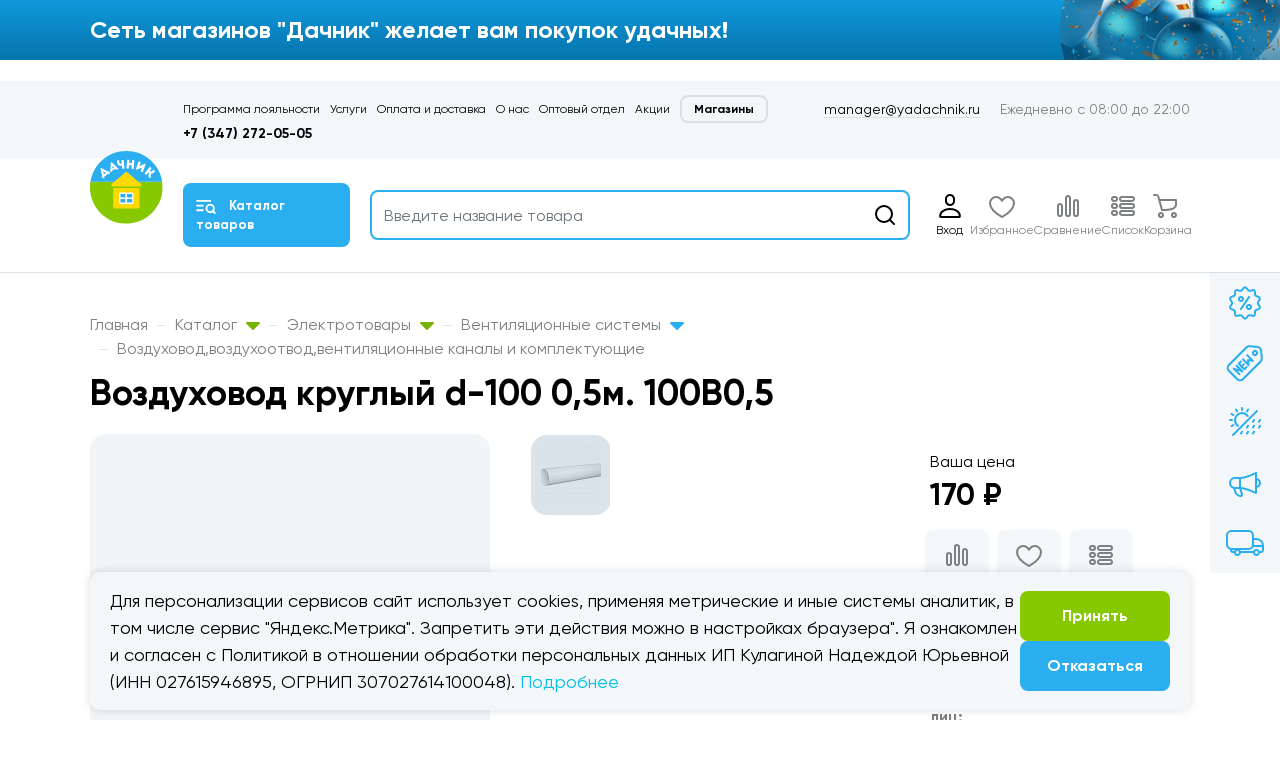

--- FILE ---
content_type: text/html; charset=UTF-8
request_url: https://yadachnik.ru/catalog/elektrotovary/ventilyatsionnye_sistemy_/vozdukhovod_vozdukhootvod_ventilyatsionnye_kanaly_i_komplektuyushchie/vozdukhovod_kruglyy_d_100_0_5m_100v0_5/
body_size: 83161
content:
<!DOCTYPE html>
<html lang="ru">

<head>
    <meta charset="utf-8">
    <meta name="viewport" content="width=device-width, initial-scale=1, shrink-to-fit=no">

    <link href="/bitrix/js/ui/design-tokens/dist/ui.design-tokens.css?176185182126358" type="text/css"  rel="stylesheet" />
<link href="/bitrix/js/ui/fonts/opensans/ui.font.opensans.css?17618495902555" type="text/css"  rel="stylesheet" />
<link href="/bitrix/js/main/popup/dist/main.popup.bundle.css?176185198731694" type="text/css"  rel="stylesheet" />
<link href="/local/templates/.default/components/bitrix/catalog/2022/style.css?1761849622853" type="text/css"  rel="stylesheet" />
<link href="/local/templates/.default/components/bitrix/catalog.compare.list/bootstrap_v4/style.css?1761849622674" type="text/css"  data-template-style="true"  rel="stylesheet" />
<link href="/local/templates/.default/components/bitrix/menu/catalog-menu/style.css?1761849622581" type="text/css"  data-template-style="true"  rel="stylesheet" />
<link href="/local/templates/.default/components/bitrix/menu/top-menu/style.css?1761849622581" type="text/css"  data-template-style="true"  rel="stylesheet" />
<link href="/local/templates/.default/components/bitrix/menu/catalog-menu-main/style.css?1761849622581" type="text/css"  data-template-style="true"  rel="stylesheet" />
<link href="/local/templates/.default/components/bitrix/menu/right-menu/style.css?1761849622581" type="text/css"  data-template-style="true"  rel="stylesheet" />
<link href="/local/templates/.default/components/bitrix/breadcrumb/bread/style.css?1761849622585" type="text/css"  data-template-style="true"  rel="stylesheet" />
<link href="/local/templates/.default/components/bitrix/news.list/partners-list/style.css?1761849622150" type="text/css"  data-template-style="true"  rel="stylesheet" />
<link href="/local/templates/.default/components/bitrix/menu/catalog-menu-simple/style.css?1761849622581" type="text/css"  data-template-style="true"  rel="stylesheet" />
    <meta name="description" content="Воздуховод круглый d-100 0,5м. 100В0,5 – продажа в Уфе. Характеристики, описание и фото товара. Воздуховод,воздухоотвод,вентиляционные каналы и комплектующие – доставка и самовывоз. Интернет-магазин Дачник." />
    <script>if(!window.BX)window.BX={};if(!window.BX.message)window.BX.message=function(mess){if(typeof mess==='object'){for(let i in mess) {BX.message[i]=mess[i];} return true;}};</script>
<script>(window.BX||top.BX).message({"JS_CORE_LOADING":"Загрузка...","JS_CORE_NO_DATA":"- Нет данных -","JS_CORE_WINDOW_CLOSE":"Закрыть","JS_CORE_WINDOW_EXPAND":"Развернуть","JS_CORE_WINDOW_NARROW":"Свернуть в окно","JS_CORE_WINDOW_SAVE":"Сохранить","JS_CORE_WINDOW_CANCEL":"Отменить","JS_CORE_WINDOW_CONTINUE":"Продолжить","JS_CORE_H":"ч","JS_CORE_M":"м","JS_CORE_S":"с","JSADM_AI_HIDE_EXTRA":"Скрыть лишние","JSADM_AI_ALL_NOTIF":"Показать все","JSADM_AUTH_REQ":"Требуется авторизация!","JS_CORE_WINDOW_AUTH":"Войти","JS_CORE_IMAGE_FULL":"Полный размер"});</script>

<script src="/bitrix/js/main/core/core.js?1761852034511455"></script>

<script>BX.Runtime.registerExtension({"name":"main.core","namespace":"BX","loaded":true});</script>
<script>BX.setJSList(["\/bitrix\/js\/main\/core\/core_ajax.js","\/bitrix\/js\/main\/core\/core_promise.js","\/bitrix\/js\/main\/polyfill\/promise\/js\/promise.js","\/bitrix\/js\/main\/loadext\/loadext.js","\/bitrix\/js\/main\/loadext\/extension.js","\/bitrix\/js\/main\/polyfill\/promise\/js\/promise.js","\/bitrix\/js\/main\/polyfill\/find\/js\/find.js","\/bitrix\/js\/main\/polyfill\/includes\/js\/includes.js","\/bitrix\/js\/main\/polyfill\/matches\/js\/matches.js","\/bitrix\/js\/ui\/polyfill\/closest\/js\/closest.js","\/bitrix\/js\/main\/polyfill\/fill\/main.polyfill.fill.js","\/bitrix\/js\/main\/polyfill\/find\/js\/find.js","\/bitrix\/js\/main\/polyfill\/matches\/js\/matches.js","\/bitrix\/js\/main\/polyfill\/core\/dist\/polyfill.bundle.js","\/bitrix\/js\/main\/core\/core.js","\/bitrix\/js\/main\/polyfill\/intersectionobserver\/js\/intersectionobserver.js","\/bitrix\/js\/main\/lazyload\/dist\/lazyload.bundle.js","\/bitrix\/js\/main\/polyfill\/core\/dist\/polyfill.bundle.js","\/bitrix\/js\/main\/parambag\/dist\/parambag.bundle.js"]);
</script>
<script type="extension/settings" data-extension="currency.currency-core">{"region":"ru"}</script>
<script>BX.Runtime.registerExtension({"name":"currency.currency-core","namespace":"BX.Currency","loaded":true});</script>
<script>BX.Runtime.registerExtension({"name":"currency","namespace":"window","loaded":true});</script>
<script>BX.Runtime.registerExtension({"name":"ui.design-tokens","namespace":"window","loaded":true});</script>
<script>BX.Runtime.registerExtension({"name":"ui.fonts.opensans","namespace":"window","loaded":true});</script>
<script>BX.Runtime.registerExtension({"name":"main.popup","namespace":"BX.Main","loaded":true});</script>
<script>BX.Runtime.registerExtension({"name":"popup","namespace":"window","loaded":true});</script>
<script>BX.Runtime.registerExtension({"name":"fx","namespace":"window","loaded":true});</script>
<script>(window.BX||top.BX).message({"LANGUAGE_ID":"ru","FORMAT_DATE":"DD.MM.YYYY","FORMAT_DATETIME":"DD.MM.YYYY HH:MI:SS","COOKIE_PREFIX":"BITRIX_SM","SERVER_TZ_OFFSET":"10800","UTF_MODE":"Y","SITE_ID":"s1","SITE_DIR":"\/","USER_ID":"","SERVER_TIME":1768803968,"USER_TZ_OFFSET":0,"USER_TZ_AUTO":"Y","bitrix_sessid":"41d4eb5d8a8a8e9842afe11fdbb1542c"});</script>


<script src="/bitrix/js/main/jquery/jquery-1.12.4.min.js?176184958897163"></script>
<script src="/bitrix/js/currency/currency-core/dist/currency-core.bundle.js?17618516748800"></script>
<script src="/bitrix/js/currency/core_currency.js?17618516741181"></script>
<script src="/bitrix/js/main/popup/dist/main.popup.bundle.js?1761852073119952"></script>
<script src="/bitrix/js/main/core/core_fx.js?176184958916888"></script>
<script src="https://www.google.com/recaptcha/api.js?render=6LcZnc8qAAAAAINo079juhQFs3fpI8CsjKzKDRGY"></script>
<script>window.recaptcha = { siteKey: "6LcZnc8qAAAAAINo079juhQFs3fpI8CsjKzKDRGY", tokenLifeTime: 100 };</script>
<script src="/bitrix/js/b01110011.recaptcha/script.js"></script>
<style>.grecaptcha-badge {display: none;}</style>



    <script src="/local/templates/.default/components/bitrix/catalog.compare.list/bootstrap_v4/script.js?17618496223910"></script>
<script src="/local/templates/.default/components/bitrix/sale.basket.basket.line/2022-mobile/script.js?17618496225335"></script>
<script src="/bitrix/components/bitrix/search.title/script.js?176185198710542"></script>
<script src="/local/templates/.default/components/bitrix/search.title/2022/script.js?17618496224866"></script>
<script src="/local/templates/.default/components/bitrix/search.title/2022/bitrix/catalog.item/bootstrap_v4/script.js?176184962264302"></script>
<script src="/local/templates/.default/components/bitrix/sale.basket.basket.line/2022/script.js?17618496225335"></script>
<script src="/local/templates/.default/components/bitrix/catalog.element/bootstrap_v4/script.js?176184962290483"></script>
<script src="/local/templates/.default/components/bitrix/catalog.section/bootstrap_v4/script.js?17618496228289"></script>
<script src="/local/templates/.default/components/bitrix/catalog.item/bootstrap_v4/script.js?176184962264300"></script>


    
    <link href="/local/templates/dachnik_2022/assets/css/bootstrap.min.css" rel="stylesheet">
    <link href="/local/templates/dachnik_2022/assets/css/brands.min.css" rel="stylesheet">
    <link href="/local/templates/dachnik_2022/assets/css/fontawesome.min.css" rel="stylesheet">
    <link href="/local/templates/dachnik_2022/assets/css/bootstrap-select.min.css" rel="stylesheet">
    <link href="/local/templates/dachnik_2022/assets/css/bootstrap-slider.min.css" rel="stylesheet">
    <link href="/local/templates/dachnik_2022/assets/css/jquery.fancybox.min.css" rel="stylesheet">
    <link href="/local/templates/dachnik_2022/assets/css/slick.css" rel="stylesheet">
    <link href="/local/templates/dachnik_2022/assets/css/styles.min.css?c=12" rel="stylesheet">
    <link href="/local/templates/dachnik_2022/assets/css/media.min.css?c=12" rel="stylesheet">

    <title>Воздуховод круглый d-100 0,5м. 100В0,5 купить в Уфе – магазин Дачник</title>

    <script src="/local/templates/dachnik_2022/assets/js/jquery.min.js"></script>
    <script src="/local/templates/dachnik_2022/assets/js/popper.min.js"></script>
    <script src="/local/templates/dachnik_2022/assets/js/bootstrap.min.js"></script>
    <script src="/local/templates/dachnik_2022/assets/js/bootstrap-select.min.js"></script>
    <script src="/local/templates/dachnik_2022/assets/js/bootstrap-slider.min.js"></script>
    <script src="/local/templates/dachnik_2022/assets/js/jquery.fancybox.min.js"></script>
    <script src="/local/templates/dachnik_2022/assets/js/jquery.inputmask.bundle.min.js"></script>
    <script src="/local/templates/dachnik_2022/assets/js/slick.min.js"></script>
    <script src="/local/templates/dachnik_2022/assets/js/main.js?c=12"></script>

    <link rel="icon" href="/local/templates/dachnik_2022/assets/favicon.svg" type="image/svg+xml">

    <script src="/local/templates/dachnik_2022/custom/custom.js?c=12"></script>
    <script src="/local/templates/dachnik_2022/custom/actions.js?c=12"></script>
    <link href="/local/templates/dachnik_2022/custom/custom.css?c=12" rel="stylesheet">


        <meta property="og:type" content="website" />
    <meta property="og:title" content="Воздуховод круглый d-100 0,5м. 100В0,5 купить в Уфе – магазин Дачник" />
    <meta property="og:description" content="Воздуховод круглый d-100 0,5м. 100В0,5 – продажа в Уфе. Характеристики, описание и фото товара. Воздуховод,воздухоотвод,вентиляционные каналы и комплектующие – доставка и самовывоз. Интернет-магазин Дачник." />
    <meta property="og:image" content="https:///local/templates/2020_default/assets/images/logo.png" />
    <meta property="og:url" content="https:///catalog/elektrotovary/ventilyatsionnye_sistemy_/vozdukhovod_vozdukhootvod_ventilyatsionnye_kanaly_i_komplektuyushchie/vozdukhovod_kruglyy_d_100_0_5m_100v0_5/" />

    <script>
         window.alert = console.log;
    </script>
</head>

<body>
    
    <div id="panel">
            </div>

    <div id="compareList9J9wbd" class="hb-item__num compare-count-div" " style="display: none;"><!--'start_frame_cache_compareList9J9wbd'--><!--'end_frame_cache_compareList9J9wbd'--></div>
<script type="text/javascript">
    var obcompareList9J9wbd = new JCCatalogCompareList({'VISUAL':{'ID':'compareList9J9wbd'},'AJAX':{'url':'/catalog/elektrotovary/ventilyatsionnye_sistemy_/vozdukhovod_vozdukhootvod_ventilyatsionnye_kanaly_i_komplektuyushchie/vozdukhovod_kruglyy_d_100_0_5m_100v0_5/','params':{'ajax_action':'Y'},'reload':{'compare_list_reload':'Y'},'templates':{'delete':'?action=DELETE_FROM_COMPARE_LIST&id='}},'POSITION':{'fixed':true,'align':{'vertical':'top','horizontal':'left'}}})
</script>

    <div class="cookies-consent-banner-wrapper" id="cookie-consent-popup" style="display: none;">
    <div class="container">
        <div class="cookies-consent-banner">
            <div class="cookies-text">
                Для персонализации сервисов сайт использует cookies, применяя метрические и иные системы аналитик, в том
                числе сервис "Яндекс.Метрика". Запретить эти действия можно в настройках браузера". Я ознакомлен и согласен
                с Политикой в отношении обработки персональных данных ИП Кулагиной Надеждой  Юрьевной (ИНН 027615946895, ОГРНИП 307027614100048).
                <a href="/policy/">Подробнее</a>
            </div>
            <div class="cookies-buttons">
                <button id="cookie-consent-accept" class="btn btn-green">Принять</button>
                <a href="//yandex.ru" class="btn btn-blue">Отказаться</a>
            </div>
        </div>
    </div>
</div>

<style>
    .cookies-consent-banner-wrapper {
        z-index: 20;
        position: fixed;
        bottom: 10px;
        left: 0;
        width: 100%;
    }

    .cookies-consent-banner {
        display: flex;
        flex-direction: row;
        justify-content: space-between;
        align-items: center;
        gap: 20px;
        background: #f3f7f9;
        padding: 15px 20px;
        font-size: 1.1428571429rem;
        box-sizing: border-box;
        border-radius: 10px;
        box-shadow: #00000026 0px 0px 10px 0px;
    }

    .cookies-consent-banner .cookies-text {
        font-size: 18px;
    }

    .cookies-consent-banner .cookies-text a {
        color: #00c0e6
    }

    .cookies-consent-banner .cookies-text a:hover {
        color: #00abcd
    }

    .cookies-consent-banner .cookies-text a:active {
        color: #008fb3
    }

    .cookies-buttons {
        display: flex;
        flex-direction: column;
        gap: 10px;
        align-items: stretch;
        min-width: 150px;
    }

    @media(max-width: 991px)and (min-width: 0px) {
        .cookies-consent-banner {
            flex-direction: column;
        }

        .cookies-buttons {
            justify-content: space-between;
            flex-direction: row;
            width: 100%;
        }

        .cookies-buttons .btn {
            width: 50%;
        }

        .cookies-consent-banner-wrapper {
            bottom: 74px;
        }

        .cookies-consent-banner .cookies-text {
            font-size: 14px;
        }
    }
</style>
<script>
    document.addEventListener("DOMContentLoaded", function() {
        if (!localStorage.getItem("cookieConsent")) {
            document.getElementById("cookie-consent-popup").style.display = "flex";
        } else {
            document.getElementById("cookie-consent-popup").style.display = "none";
        }
        document
            .getElementById("cookie-consent-accept")
            .addEventListener("click", function() {
                localStorage.setItem("cookieConsent", "true");
                document.getElementById("cookie-consent-popup").style.display = "none";
            });
    });
</script>
    <div class="bottom-fixed">
        <div class="container">
            <div class="hb-items">

                <a href="/auth/" class="hb-item active">
    <div class="hb-item__icon">
        <svg width="40" height="30" viewBox="0 0 40 30" fill="none" xmlns="http://www.w3.org/2000/svg">
            <path d="M20 3.99463H19.9999C17.7913 3.99463 16.0009 5.78508 16.0009 7.9937V9.99549C16.0009 12.2041 17.7913 13.9946 19.9999 13.9946H20C22.2086 13.9946 23.9991 12.2041 23.9991 9.99549V7.9937C23.9991 5.78508 22.2086 3.99463 20 3.99463Z" stroke="black" stroke-width="2.00011" stroke-linecap="round" stroke-linejoin="round" />
            <path fill-rule="evenodd" clip-rule="evenodd" d="M29.8869 25.2829V25.2832C29.8869 25.6747 29.5563 25.9947 29.1521 25.9947H10.8481C10.4439 25.9947 10.1134 25.6747 10.1134 25.2832V25.2829C10.1134 15.5659 29.8869 15.5659 29.8869 25.2829H29.8869Z" stroke="black" stroke-width="2.00011" stroke-linecap="round" stroke-linejoin="round" />
        </svg>
    </div>
    <div class="hb-item__text">
        Вход
    </div>
</a>


                <a href="#" class="hb-item hb-catalog-btn">
    <div class="hb-item__icon">
        <svg xmlns="http://www.w3.org/2000/svg" width="40px" height="30px" viewBox="0 0 3.73832 2.80371">
            <polygon id="_390562848" fill="none" points="-0,2.80371 3.73832,2.80371 3.73832,0 -0,0 "></polygon>
            <path id="_390563232" fill="none" stroke="black" stroke-width="0.186928" stroke-linecap="round" stroke-linejoin="round" d="M2.80347 2.05555l0.280895 0.280895m-2.24322 -0.280392l0.747659 0m-0.747659 -0.654169l0.747659 0m-0.747659 -0.654248l2.05608 0m-0.467453 0.467055c-0.258006,0 -0.467161,0.209128 -0.467161,0.467161 0,0.258006 0.209155,0.467161 0.467161,0.467161 0.258033,0 0.467161,-0.209155 0.467161,-0.467161 0,-0.258033 -0.209128,-0.467161 -0.467161,-0.467161z"></path>
        </svg>
        <!-- <svg width="40" height="30" viewBox="0 0 21 15" fill="none" xmlns="http://www.w3.org/2000/svg">
            <path fill-rule="evenodd" clip-rule="evenodd" d="M1.00124 6.00537H6.99846C7.54838 6.00537 7.99823 5.78046 7.99823 5.50551V5.50523C7.99823 5.23029 7.54837 5.00537 6.99846 5.00537H1.00124C0.451318 5.00537 0.00146484 5.23029 0.00146484 5.50523V5.50551C0.00146484 5.78046 0.45132 6.00537 1.00124 6.00537Z" fill="black"></path>
            <path fill-rule="evenodd" clip-rule="evenodd" d="M1.00124 11H6.99846C7.54838 11 7.99823 10.7751 7.99823 10.5001V10.4999C7.99823 10.2249 7.54837 10 6.99846 10H1.00124C0.451318 10 0.00146484 10.2249 0.00146484 10.4999V10.5001C0.00146484 10.7751 0.45132 11 1.00124 11Z" fill="black"></path>
            <path fill-rule="evenodd" clip-rule="evenodd" d="M1.00124 1H15.0015C15.5514 1 16.0012 0.775085 16.0012 0.500142V0.499858C16.0012 0.224915 15.5514 0 15.0015 0H1.00124C0.451318 0 0.00146484 0.224915 0.00146484 0.499858V0.500142C0.00146484 0.775086 0.45132 1 1.00124 1Z" fill="black"></path>
            <path d="M17.9982 11.9998L19.9984 14M14.9984 5C12.7893 5 10.9984 6.79063 10.9984 8.99994C10.9984 11.209 12.7893 12.9999 14.9984 12.9999C17.2077 12.9999 18.9983 11.209 18.9983 8.99994C18.9983 6.79063 17.2077 5 14.9984 5V5Z" stroke="black" stroke-linecap="round" stroke-linejoin="round"></path>
        </svg> -->
    </div>
    <div class="hb-item__text">
        Каталог
    </div>
</a>                                    <a href="/favorite/" class="hb-item active">
    <div class="hb-item__icon">
        <div class="hb-item__num">
            7
        </div>
        <svg width="40" height="30" viewBox="0 0 40 30" fill="none" xmlns="http://www.w3.org/2000/svg">
            <path d="M20 9.74458C21.4998 7.24443 22.9996 5.99463 25.9998 5.99463C29.3115 5.99463 31.9993 9.23461 31.9993 11.995C31.9993 16.995 28.9997 20.9949 20 25.9952C11.0003 20.9949 8.00073 16.995 8.00073 11.995C8.00073 9.23461 10.6885 5.99463 14.0002 5.99463C17.0004 5.99463 18.5002 7.24442 20 9.74458V9.74458Z" stroke="black" stroke-width="2.00012" stroke-linecap="round" stroke-linejoin="round"/>
        </svg>
    </div>
    <div class="hb-item__text">
        Избранное
    </div>
</a>                

                <a href="/catalog/compare/" class="hb-item compare-link">
    <div class="hb-item__icon">
        <svg width="40" height="30" viewBox="0 0 40 30" fill="none" xmlns="http://www.w3.org/2000/svg">
            <path d="M20.0002 5.04053H20C18.8958 5.04053 18.0007 5.93563 18.0007 7.03979V23.0412C18.0007 24.1454 18.8958 25.0405 20 25.0405H20.0002C21.1044 25.0405 21.9995 24.1454 21.9995 23.0412V7.03979C21.9995 5.93563 21.1044 5.04053 20.0002 5.04053Z" stroke="black" stroke-width="2.00011" stroke-linecap="round" stroke-linejoin="round"/>
            <path d="M11.9992 13.041H11.999C10.8949 13.041 9.99976 13.9361 9.99976 15.0403V23.0416C9.99976 24.1457 10.8949 25.0408 11.999 25.0408H11.9992C13.1034 25.0408 13.9985 24.1457 13.9985 23.0416V15.0403C13.9985 13.9361 13.1034 13.041 11.9992 13.041Z" stroke="black" stroke-width="2.00011" stroke-linecap="round" stroke-linejoin="round"/>
            <path d="M28.0002 9.04102H28C26.8958 9.04102 26.0007 9.93611 26.0007 11.0403V23.0415C26.0007 24.1457 26.8958 25.0408 28 25.0408H28.0002C29.1044 25.0408 29.9995 24.1457 29.9995 23.0415V11.0403C29.9995 9.93611 29.1044 9.04102 28.0002 9.04102Z" stroke="black" stroke-width="2.00011" stroke-linecap="round" stroke-linejoin="round"/>
        </svg>
    </div>
    <div class="hb-item__text">
        Сравнение
    </div>
</a>
                <a href="/wish/" class="hb-item active">
    <div class="hb-item__icon">
        <div class="hb-item__num">

        </div>
        <svg xmlns="http://www.w3.org/2000/svg" width="40px" height="30px" viewBox="0 0 1.26983 0.952387">
            <polygon id="_37056880" fill="none" points="-0,0 1.26983,0 1.26983,0.952387 -0,0.952387 "></polygon>
            <path id="_37057456" fill="none" stroke="black" stroke-width="0.063496" stroke-linecap="round" stroke-linejoin="round" d="M0.984117 0.476184l0 8.99887e-006c0,0.0349246 -0.0285444,0.063469 -0.063469,0.063469l-0.317507 0c-0.0349156,0 -0.063469,-0.0285444 -0.063469,-0.063469l0 -8.99887e-006c0,-0.0349066 0.0285534,-0.063469 0.063469,-0.063469l0.317507 0c0.0349246,0 0.063469,0.0285624 0.063469,0.063469z"></path>
            <path id="_37056496" fill="none" stroke="black" stroke-width="0.063496" stroke-linecap="round" stroke-linejoin="round" d="M0.984117 0.253822l0 8.99887e-006c0,0.0349246 -0.0285444,0.063469 -0.063469,0.063469l-0.317507 0c-0.0349156,0 -0.063469,-0.0285444 -0.063469,-0.063469l0 -8.99887e-006c0,-0.0349066 0.0285534,-0.063469 0.063469,-0.063469l0.317507 0c0.0349246,0 0.063469,0.0285624 0.063469,0.063469z"></path>
            <path id="_37056304" fill="none" stroke="black" stroke-width="0.063496" stroke-linecap="round" stroke-linejoin="round" d="M0.984117 0.698231l0 8.99887e-006c0,0.0349246 -0.0285444,0.063469 -0.063469,0.063469l-0.317507 0c-0.0349156,0 -0.063469,-0.0285444 -0.063469,-0.063469l0 -8.99887e-006c0,-0.0349066 0.0285534,-0.063469 0.063469,-0.063469l0.317507 0c0.0349246,0 0.063469,0.0285624 0.063469,0.063469z"></path>
            <path id="_37056256" fill="none" stroke="black" stroke-width="0.063496" stroke-linecap="round" stroke-linejoin="round" d="M0.444436 0.476184l0 8.99887e-006c0,0.0349246 -0.0285534,0.063469 -0.063469,0.063469l-0.031793 0c-0.0349156,0 -0.063469,-0.0285444 -0.063469,-0.063469l0 -8.99887e-006c0,-0.0349066 0.0285534,-0.063469 0.063469,-0.063469l0.031793 0c0.0349156,0 0.063469,0.0285624 0.063469,0.063469z"></path>
            <path id="_37056112" fill="none" stroke="black" stroke-width="0.063496" stroke-linecap="round" stroke-linejoin="round" d="M0.444436 0.253822l0 8.99887e-006c0,0.0349246 -0.0285534,0.063469 -0.063469,0.063469l-0.031793 0c-0.0349156,0 -0.063469,-0.0285444 -0.063469,-0.063469l0 -8.99887e-006c0,-0.0349066 0.0285534,-0.063469 0.063469,-0.063469l0.031793 0c0.0349156,0 0.063469,0.0285624 0.063469,0.063469z"></path>
            <path id="_37056184" fill="none" stroke="black" stroke-width="0.063496" stroke-linecap="round" stroke-linejoin="round" d="M0.444436 0.698231l0 8.99887e-006c0,0.0349246 -0.0285534,0.063469 -0.063469,0.063469l-0.031793 0c-0.0349156,0 -0.063469,-0.0285444 -0.063469,-0.063469l0 -8.99887e-006c0,-0.0349066 0.0285534,-0.063469 0.063469,-0.063469l0.031793 0c0.0349156,0 0.063469,0.0285624 0.063469,0.063469z"></path>
        </svg>
    </div>
    <div class="hb-item__text">
        Список
    </div>
</a>
                


<script>
	var bx_basketFKauiI = new BitrixSmallCart;
</script>

<div id="bx_basketFKauiI">
	<!--'start_frame_cache_bx_basketFKauiI'-->
<a href="/personal/cart/" class="hb-item">
    <div class="hb-item__icon">
                <svg width="40" height="30" viewBox="0 0 40 30" fill="none" xmlns="http://www.w3.org/2000/svg">
            <path d="M6.00012 4.01506L7.9991 4.00627C8.86962 4.00627 9.83906 3.65138 10.3927 5.86494L14 19.0145C18.0325 19.0145 27.9997 19.1871 27.9997 13.432V9.01447L11.1753 9.01475" stroke="black" stroke-width="2.00011" stroke-linecap="round" stroke-linejoin="round"/>
            <path d="M12.9995 26.0146C14.104 26.0146 14.9995 25.1192 14.9995 24.0146C14.9995 22.9101 14.104 22.0146 12.9995 22.0146C11.8949 22.0146 10.9995 22.9101 10.9995 24.0146C10.9995 25.1192 11.8949 26.0146 12.9995 26.0146Z" stroke="black" stroke-width="2.00011" stroke-linecap="round" stroke-linejoin="round"/>
            <path d="M25.9997 26.0146C27.1043 26.0146 27.9997 25.1192 27.9997 24.0146C27.9997 22.9101 27.1043 22.0146 25.9997 22.0146C24.8952 22.0146 23.9998 22.9101 23.9998 24.0146C23.9998 25.1192 24.8952 26.0146 25.9997 26.0146Z" stroke="black" stroke-width="2.00011" stroke-linecap="round" stroke-linejoin="round"/>
        </svg>
    </div>
    <div class="hb-item__text">
        Корзина
    </div>
</a><!--'end_frame_cache_bx_basketFKauiI'--></div>
<script type="text/javascript">
	bx_basketFKauiI.siteId = 's1';
	bx_basketFKauiI.cartId = 'bx_basketFKauiI';
	bx_basketFKauiI.ajaxPath = '/bitrix/components/bitrix/sale.basket.basket.line/ajax.php';
	bx_basketFKauiI.templateName = '2022-mobile';
	bx_basketFKauiI.arParams = {'HIDE_ON_BASKET_PAGES':'N','PATH_TO_AUTHORIZE':'/login/','PATH_TO_BASKET':'/personal/cart/','PATH_TO_ORDER':'/personal/order/make/','PATH_TO_PERSONAL':'/personal/','PATH_TO_PROFILE':'/personal/','PATH_TO_REGISTER':'/login/','POSITION_FIXED':'N','SHOW_AUTHOR':'N','SHOW_EMPTY_VALUES':'Y','SHOW_NUM_PRODUCTS':'Y','SHOW_PERSONAL_LINK':'Y','SHOW_PRODUCTS':'Y','SHOW_REGISTRATION':'N','SHOW_TOTAL_PRICE':'Y','COMPONENT_TEMPLATE':'2022-mobile','SHOW_DELAY':'N','SHOW_NOTAVAIL':'N','SHOW_IMAGE':'Y','SHOW_PRICE':'Y','SHOW_SUMMARY':'Y','CACHE_TYPE':'A','POSITION_VERTICAL':'top','POSITION_HORIZONTAL':'right','MAX_IMAGE_SIZE':'70','AJAX':'N','~HIDE_ON_BASKET_PAGES':'N','~PATH_TO_AUTHORIZE':'/login/','~PATH_TO_BASKET':'/personal/cart/','~PATH_TO_ORDER':'/personal/order/make/','~PATH_TO_PERSONAL':'/personal/','~PATH_TO_PROFILE':'/personal/','~PATH_TO_REGISTER':'/login/','~POSITION_FIXED':'N','~SHOW_AUTHOR':'N','~SHOW_EMPTY_VALUES':'Y','~SHOW_NUM_PRODUCTS':'Y','~SHOW_PERSONAL_LINK':'Y','~SHOW_PRODUCTS':'Y','~SHOW_REGISTRATION':'N','~SHOW_TOTAL_PRICE':'Y','~COMPONENT_TEMPLATE':'2022-mobile','~SHOW_DELAY':'N','~SHOW_NOTAVAIL':'N','~SHOW_IMAGE':'Y','~SHOW_PRICE':'Y','~SHOW_SUMMARY':'Y','~CACHE_TYPE':'A','~POSITION_VERTICAL':'top','~POSITION_HORIZONTAL':'right','~MAX_IMAGE_SIZE':'70','~AJAX':'N','cartId':'bx_basketFKauiI'}; // TODO \Bitrix\Main\Web\Json::encode
	bx_basketFKauiI.closeMessage = 'Скрыть';
	bx_basketFKauiI.openMessage = 'Раскрыть';
	bx_basketFKauiI.activate();
</script>

            </div>
        </div>
    </div>




    <div id="hbCatalog" class="hb-catalog">
        <div class="container">

            


    <ul class="catalog-body__list">
                        <li class="with-ul "
                    data-category="#caterogy0-mob">
                    <a href="#">
                        Водоснабжение                     </a>
                </li>
                

                            <li class="with-ul "
                    data-category="#caterogy1-mob">
                    <a href="#">
                        Гарда декор                    </a>
                </li>
                

                            <li class="with-ul "
                    data-category="#caterogy2-mob">
                    <a href="#">
                        Декор                    </a>
                </li>
                

                            <li class="with-ul "
                    data-category="#caterogy3-mob">
                    <a href="#">
                        Инструменты                    </a>
                </li>
                

                            <li class="with-ul "
                    data-category="#caterogy4-mob">
                    <a href="#">
                        Лакокрасочные материалы                    </a>
                </li>
                

                            <li class="with-ul "
                    data-category="#caterogy5-mob">
                    <a href="#">
                        Напольные покрытия                    </a>
                </li>
                

                            <li class="with-ul "
                    data-category="#caterogy6-mob">
                    <a href="#">
                        Отделочные материалы                    </a>
                </li>
                

                            <li class="with-ul "
                    data-category="#caterogy7-mob">
                    <a href="#">
                        Печи для бани, баки и комплектующие                    </a>
                </li>
                

                            <li class="with-ul "
                    data-category="#caterogy8-mob">
                    <a href="#">
                        Плитка                    </a>
                </li>
                

                            <li class="with-ul "
                    data-category="#caterogy9-mob">
                    <a href="#">
                        Сад                    </a>
                </li>
                

                            <li class="with-ul "
                    data-category="#caterogy10-mob">
                    <a href="#">
                        Сантехника                    </a>
                </li>
                

                            <li class="with-ul "
                    data-category="#caterogy11-mob">
                    <a href="#">
                        Скобяные изделия                    </a>
                </li>
                

                            <li class="with-ul "
                    data-category="#caterogy12-mob">
                    <a href="#">
                        Пиломатериалы и изделия из древесины                    </a>
                </li>
                

                            <li class="with-ul "
                    data-category="#caterogy13-mob">
                    <a href="#">
                        Стройматериалы                    </a>
                </li>
                

                            <li class="with-ul "
                    data-category="#caterogy14-mob">
                    <a href="#">
                        Двери                    </a>
                </li>
                

                            <li class="with-ul "
                    data-category="#caterogy15-mob">
                    <a href="#">
                        Товары для бани                    </a>
                </li>
                

                            <li class="with-ul "
                    data-category="#caterogy16-mob">
                    <a href="#">
                        Товары для дома                    </a>
                </li>
                

                            <li class="with-ul "
                    data-category="#caterogy17-mob">
                    <a href="#">
                        Автоаксессуары                    </a>
                </li>
                

                            <li class="with-ul "
                    data-category="#caterogy18-mob">
                    <a href="#">
                        Электротовары                    </a>
                </li>
                

                </ul>
    <div class="hb-catalog__body">
                        <div id="caterogy0-mob" class="catalog-body-item">
                    <div class="container">

                        <div class="hb-catalog__back">
                            <i>
                                <svg width="12" height="20" viewBox="0 0 12 20" fill="none"
                                     xmlns="http://www.w3.org/2000/svg">
                                    <path d="M10 2L1.99978 9.99991L10 17.9997" stroke="#0095E0" stroke-width="4.00008"
                                          stroke-linecap="round" stroke-linejoin="round"/>
                                </svg>
                            </i>
                            Водоснабжение                         </div>

                        <div class="catalog-body__scroll">
                            <div class="catalog-body__title">Водоснабжение </div>
                            <div class="row">
                                                                    <div class="col-lg-6 col-xl-4">
                                        <ul class="catalog-body__ul">
                                            <li class="title"><a href="/catalog/vodosnabzhenie_/vodonagrevateli/">Водонагреватели</a>
                                            </li>

                                                                                                <li>
                                                        <a href="/catalog/vodosnabzhenie_/vodonagrevateli/vodonagrevateli_i_korpusa_nalivnye/">
                                                            Водонагреватели                                                        </a>
                                                    </li>
                                                                                                    <li>
                                                        <a href="/catalog/vodosnabzhenie_/vodonagrevateli/teny_vodonagrevatelnye/">
                                                            Тэны водонагревательные                                                        </a>
                                                    </li>
                                                                                                    <li>
                                                        <a href="/catalog/vodosnabzhenie_/vodonagrevateli/umyvalniki_s_tumboy_i_tumby/">
                                                            Умывальники с тумбой и тумбы                                                        </a>
                                                    </li>
                                                                                                    <li>
                                                        <a href="/catalog/vodosnabzhenie_/vodonagrevateli/nasosy_tsirkulyatsionnye/">
                                                            Насосы циркуляционные                                                        </a>
                                                    </li>
                                                                                            

                                        </ul>
                                    </div>
                                                                        <div class="col-lg-6 col-xl-4">
                                        <ul class="catalog-body__ul">
                                            <li class="title"><a href="/catalog/vodosnabzhenie_/vodootvedenie/">Водоотведение</a>
                                            </li>

                                                                                                <li>
                                                        <a href="/catalog/vodosnabzhenie_/vodootvedenie/armatury_dlya_bochka_unitaza/">
                                                            Арматуры для бочка унитаза                                                        </a>
                                                    </li>
                                                                                                    <li>
                                                        <a href="/catalog/vodosnabzhenie_/vodootvedenie/gofry_i_slivy_dlya_unitaza/">
                                                            Гофры и сливы для унитаза                                                        </a>
                                                    </li>
                                                                                                    <li>
                                                        <a href="/catalog/vodosnabzhenie_/vodootvedenie/sifony_/">
                                                            Сифоны                                                         </a>
                                                    </li>
                                                                                                    <li>
                                                        <a href="/catalog/vodosnabzhenie_/vodootvedenie/trapy_kanalizatsionnye/">
                                                            Трапы канализационные                                                        </a>
                                                    </li>
                                                                                                    <li>
                                                        <a href="/catalog/vodosnabzhenie_/vodootvedenie/truby_i_fitingi_kanalizatsionnye_pp/">
                                                            Трубы и фитинги канализационные ПП                                                        </a>
                                                    </li>
                                                                                            

                                        </ul>
                                    </div>
                                                                        <div class="col-lg-6 col-xl-4">
                                        <ul class="catalog-body__ul">
                                            <li class="title"><a href="/catalog/vodosnabzhenie_/instrumenty_i_aksessury_dlya_trub/">Инструменты и аксессуры для труб</a>
                                            </li>

                                                                                                <li>
                                                        <a href="/catalog/vodosnabzhenie_/instrumenty_i_aksessury_dlya_trub/aksessuary_dlya_trub_khomut_santekhnicheskiy_remontnyy/">
                                                            Аксессуары для труб (хомут сантехнический, ремонтный)                                                        </a>
                                                    </li>
                                                                                                    <li>
                                                        <a href="/catalog/vodosnabzhenie_/instrumenty_i_aksessury_dlya_trub/apparaty_svarochnye_dlya_pp_trub/">
                                                            Аппараты сварочные для ПП труб                                                        </a>
                                                    </li>
                                                                                                    <li>
                                                        <a href="/catalog/vodosnabzhenie_/instrumenty_i_aksessury_dlya_trub/manzhety_rezinovye/">
                                                            Манжеты резиновые                                                        </a>
                                                    </li>
                                                                                                    <li>
                                                        <a href="/catalog/vodosnabzhenie_/instrumenty_i_aksessury_dlya_trub/prokladki_santekhnicheskie/">
                                                            Прокладки сантехнические                                                        </a>
                                                    </li>
                                                                                                    <li>
                                                        <a href="/catalog/vodosnabzhenie_/instrumenty_i_aksessury_dlya_trub/tros_santekhnicheskiy/">
                                                            Трос сантехнический                                                        </a>
                                                    </li>
                                                                                                    <li>
                                                        <a href="/catalog/vodosnabzhenie_/instrumenty_i_aksessury_dlya_trub/uplotniteli_dlya_trub/">
                                                            Уплотнители для труб                                                        </a>
                                                    </li>
                                                                                            

                                        </ul>
                                    </div>
                                                                        <div class="col-lg-6 col-xl-4">
                                        <ul class="catalog-body__ul">
                                            <li class="title"><a href="/catalog/vodosnabzhenie_/otopitelnye_kotly/">Отопительные котлы</a>
                                            </li>

                                                                                                <li>
                                                        <a href="/catalog/vodosnabzhenie_/otopitelnye_kotly/komplektuyushchie_dlya_kotlov_i_otopiteley/">
                                                            Комплектующие для котлов и отопителей                                                        </a>
                                                    </li>
                                                                                            

                                        </ul>
                                    </div>
                                                                        <div class="col-lg-6 col-xl-4">
                                        <ul class="catalog-body__ul">
                                            <li class="title"><a href="/catalog/vodosnabzhenie_/polotentsesushiteli_i_montazhnye_izdeliya/">Полотенцесушители и монтажные изделия</a>
                                            </li>

                                            

                                        </ul>
                                    </div>
                                                                        <div class="col-lg-6 col-xl-4">
                                        <ul class="catalog-body__ul">
                                            <li class="title"><a href="/catalog/vodosnabzhenie_/radiatory_otopleniya_i_komplektuyushchie_1/">Радиаторы отопления и комплектующие</a>
                                            </li>

                                                                                                <li>
                                                        <a href="/catalog/vodosnabzhenie_/radiatory_otopleniya_i_komplektuyushchie_1/montazhnye_izdeliya_dlya_radiatorov_otopleniya/">
                                                            Монтажные изделия для радиаторов отопления                                                        </a>
                                                    </li>
                                                                                                    <li>
                                                        <a href="/catalog/vodosnabzhenie_/radiatory_otopleniya_i_komplektuyushchie_1/radiatory_otopleniya_i_komplektuyushchie/">
                                                            Радиаторы отопления                                                        </a>
                                                    </li>
                                                                                                    <li>
                                                        <a href="/catalog/vodosnabzhenie_/radiatory_otopleniya_i_komplektuyushchie_1/reshetki_i_ekrany_dlya_radiatorov_otopleniya/">
                                                            Решетки и экраны для радиаторов отопления                                                        </a>
                                                    </li>
                                                                                            

                                        </ul>
                                    </div>
                                                                        <div class="col-lg-6 col-xl-4">
                                        <ul class="catalog-body__ul">
                                            <li class="title"><a href="/catalog/vodosnabzhenie_/teplonositeli_dlya_sistem_otopleniya/">Теплоносители для систем отопления</a>
                                            </li>

                                            

                                        </ul>
                                    </div>
                                                                        <div class="col-lg-6 col-xl-4">
                                        <ul class="catalog-body__ul">
                                            <li class="title"><a href="/catalog/vodosnabzhenie_/truboprovod_/">Трубопровод </a>
                                            </li>

                                                                                                <li>
                                                        <a href="/catalog/vodosnabzhenie_/truboprovod_/zapornaya_armatura_gazovaya/">
                                                            Запорная арматура газовая                                                        </a>
                                                    </li>
                                                                                                    <li>
                                                        <a href="/catalog/vodosnabzhenie_/truboprovod_/zapornaya_armatura_i_rezbovye_soedineniya_chugunnye/">
                                                            Запорная арматура и резьбовые соединения чугунные                                                        </a>
                                                    </li>
                                                                                                    <li>
                                                        <a href="/catalog/vodosnabzhenie_/truboprovod_/zapornaya_armatura_latun_alyuminiy/">
                                                            Запорная арматура латунь, алюминий                                                        </a>
                                                    </li>
                                                                                                    <li>
                                                        <a href="/catalog/vodosnabzhenie_/truboprovod_/podvody_gibkie_dlya_vody_i_smesiteley/">
                                                            Подводы гибкие для воды и смесителей                                                        </a>
                                                    </li>
                                                                                                    <li>
                                                        <a href="/catalog/vodosnabzhenie_/truboprovod_/schetchiki_vody/">
                                                            Счетчики воды                                                        </a>
                                                    </li>
                                                                                                    <li>
                                                        <a href="/catalog/vodosnabzhenie_/truboprovod_/truby_i_fitingi_zazhimnye_dlya_nerzh_gofr_truby_rvk_plastik/">
                                                            Трубы и фитинги зажимные для нерж гофр. трубы РВК Пластик                                                        </a>
                                                    </li>
                                                                                                    <li>
                                                        <a href="/catalog/vodosnabzhenie_/truboprovod_/truby_i_fitingi_metalloplastikovye/">
                                                            Трубы и фитинги металлопластиковые                                                        </a>
                                                    </li>
                                                                                                    <li>
                                                        <a href="/catalog/vodosnabzhenie_/truboprovod_/truby_i_fitingi_pnd_/">
                                                            Трубы и фитинги ПНД                                                         </a>
                                                    </li>
                                                                                                    <li>
                                                        <a href="/catalog/vodosnabzhenie_/truboprovod_/truby_i_fitingi_polipropilenovye/">
                                                            Трубы и фитинги полипропиленовые                                                        </a>
                                                    </li>
                                                                                                    <li>
                                                        <a href="/catalog/vodosnabzhenie_/truboprovod_/truby_uteplitelnye_npe/">
                                                            Трубы утеплительные НПЭ                                                        </a>
                                                    </li>
                                                                                                    <li>
                                                        <a href="/catalog/vodosnabzhenie_/truboprovod_/fitingi_rezbovye_latun/">
                                                            Фитинги резьбовые латунь                                                        </a>
                                                    </li>
                                                                                                    <li>
                                                        <a href="/catalog/vodosnabzhenie_/truboprovod_/shlangi_dlya_stiralnykh_mashin/">
                                                            Шланги для стиральных машин                                                        </a>
                                                    </li>
                                                                                            

                                        </ul>
                                    </div>
                                                                        <div class="col-lg-6 col-xl-4">
                                        <ul class="catalog-body__ul">
                                            <li class="title"><a href="/catalog/vodosnabzhenie_/filtry_mekhanicheskoy_ochistki_vody/">Фильтры механической очистки воды</a>
                                            </li>

                                                                                                <li>
                                                        <a href="/catalog/vodosnabzhenie_/filtry_mekhanicheskoy_ochistki_vody/zapasnye_chasti_dlya_filtrov_vody/">
                                                            Запасные части для фильтров воды                                                        </a>
                                                    </li>
                                                                                                    <li>
                                                        <a href="/catalog/vodosnabzhenie_/filtry_mekhanicheskoy_ochistki_vody/filtra/">
                                                            Фильтра                                                        </a>
                                                    </li>
                                                                                                    <li>
                                                        <a href="/catalog/vodosnabzhenie_/filtry_mekhanicheskoy_ochistki_vody/katridzhi_koagulyanty_zasypki_soli/">
                                                            Катриджи, коагулянты (засыпки, соли)                                                        </a>
                                                    </li>
                                                                                            

                                        </ul>
                                    </div>
                                                                </div>
                        </div>
                    </div>
                </div>
                                <div id="caterogy1-mob" class="catalog-body-item">
                    <div class="container">

                        <div class="hb-catalog__back">
                            <i>
                                <svg width="12" height="20" viewBox="0 0 12 20" fill="none"
                                     xmlns="http://www.w3.org/2000/svg">
                                    <path d="M10 2L1.99978 9.99991L10 17.9997" stroke="#0095E0" stroke-width="4.00008"
                                          stroke-linecap="round" stroke-linejoin="round"/>
                                </svg>
                            </i>
                            Гарда декор                        </div>

                        <div class="catalog-body__scroll">
                            <div class="catalog-body__title">Гарда декор</div>
                            <div class="row">
                                                                    <div class="col-lg-6 col-xl-4">
                                        <ul class="catalog-body__ul">
                                            <li class="title"><a href="/catalog/garda_dekor/vazy_kashpo_gorshki_tsvety_iskusstvennye/">Вазы, кашпо, горшки, цветы искусственные</a>
                                            </li>

                                            

                                        </ul>
                                    </div>
                                                                        <div class="col-lg-6 col-xl-4">
                                        <ul class="catalog-body__ul">
                                            <li class="title"><a href="/catalog/garda_dekor/zerkala/">Зеркала</a>
                                            </li>

                                            

                                        </ul>
                                    </div>
                                                                        <div class="col-lg-6 col-xl-4">
                                        <ul class="catalog-body__ul">
                                            <li class="title"><a href="/catalog/garda_dekor/mebel_kovry/">Мебель, ковры</a>
                                            </li>

                                            

                                        </ul>
                                    </div>
                                                                        <div class="col-lg-6 col-xl-4">
                                        <ul class="catalog-body__ul">
                                            <li class="title"><a href="/catalog/garda_dekor/pakety_upakovka/">Пакеты, упаковка</a>
                                            </li>

                                            

                                        </ul>
                                    </div>
                                                                        <div class="col-lg-6 col-xl-4">
                                        <ul class="catalog-body__ul">
                                            <li class="title"><a href="/catalog/garda_dekor/podsvechniki_svechi/">Подсвечники, свечи</a>
                                            </li>

                                            

                                        </ul>
                                    </div>
                                                                        <div class="col-lg-6 col-xl-4">
                                        <ul class="catalog-body__ul">
                                            <li class="title"><a href="/catalog/garda_dekor/posuda/">Посуда</a>
                                            </li>

                                            

                                        </ul>
                                    </div>
                                                                        <div class="col-lg-6 col-xl-4">
                                        <ul class="catalog-body__ul">
                                            <li class="title"><a href="/catalog/garda_dekor/svetilniki_lyustry_torshery/">Светильники, люстры, торшеры</a>
                                            </li>

                                            

                                        </ul>
                                    </div>
                                                                        <div class="col-lg-6 col-xl-4">
                                        <ul class="catalog-body__ul">
                                            <li class="title"><a href="/catalog/garda_dekor/tekstil/">Текстиль</a>
                                            </li>

                                            

                                        </ul>
                                    </div>
                                                                        <div class="col-lg-6 col-xl-4">
                                        <ul class="catalog-body__ul">
                                            <li class="title"><a href="/catalog/garda_dekor/kholsty_postery/">Холсты, постеры</a>
                                            </li>

                                            

                                        </ul>
                                    </div>
                                                                        <div class="col-lg-6 col-xl-4">
                                        <ul class="catalog-body__ul">
                                            <li class="title"><a href="/catalog/garda_dekor/chasy_dekor_statuetki/">Часы, декор, статуэтки</a>
                                            </li>

                                            

                                        </ul>
                                    </div>
                                                                </div>
                        </div>
                    </div>
                </div>
                                <div id="caterogy2-mob" class="catalog-body-item">
                    <div class="container">

                        <div class="hb-catalog__back">
                            <i>
                                <svg width="12" height="20" viewBox="0 0 12 20" fill="none"
                                     xmlns="http://www.w3.org/2000/svg">
                                    <path d="M10 2L1.99978 9.99991L10 17.9997" stroke="#0095E0" stroke-width="4.00008"
                                          stroke-linecap="round" stroke-linejoin="round"/>
                                </svg>
                            </i>
                            Декор                        </div>

                        <div class="catalog-body__scroll">
                            <div class="catalog-body__title">Декор</div>
                            <div class="row">
                                                                    <div class="col-lg-6 col-xl-4">
                                        <ul class="catalog-body__ul">
                                            <li class="title"><a href="/catalog/dekor/dekor_potolka_i_lepnina/">Декор потолка и лепнина</a>
                                            </li>

                                                                                                <li>
                                                        <a href="/catalog/dekor/dekor_potolka_i_lepnina/klei/">
                                                            Клеи                                                        </a>
                                                    </li>
                                                                                                    <li>
                                                        <a href="/catalog/dekor/dekor_potolka_i_lepnina/plintus_potolochnyy_potolochnye_pokrytiya_moldingi/">
                                                            Плинтус потолочный, потолочные покрытия, молдинги                                                        </a>
                                                    </li>
                                                                                            

                                        </ul>
                                    </div>
                                                                        <div class="col-lg-6 col-xl-4">
                                        <ul class="catalog-body__ul">
                                            <li class="title"><a href="/catalog/dekor/instrument_dlya_pokleyki_oboev/">Инструмент для поклейки обоев</a>
                                            </li>

                                            

                                        </ul>
                                    </div>
                                                                        <div class="col-lg-6 col-xl-4">
                                        <ul class="catalog-body__ul">
                                            <li class="title"><a href="/catalog/dekor/karnizy_dlya_shtor/">Карнизы для штор</a>
                                            </li>

                                                                                                <li>
                                                        <a href="/catalog/dekor/karnizy_dlya_shtor/karnizy_dlya_shtor_eskar/">
                                                            Карнизы для штор Эскар                                                        </a>
                                                    </li>
                                                                                            

                                        </ul>
                                    </div>
                                                                        <div class="col-lg-6 col-xl-4">
                                        <ul class="catalog-body__ul">
                                            <li class="title"><a href="/catalog/dekor/oboi_dlya_sten_i_potolka/">Обои для стен и потолка</a>
                                            </li>

                                                                                                <li>
                                                        <a href="/catalog/dekor/oboi_dlya_sten_i_potolka/kley_dlya_oboev/">
                                                            Клей для обоев                                                        </a>
                                                    </li>
                                                                                                    <li>
                                                        <a href="/catalog/dekor/oboi_dlya_sten_i_potolka/oboi_/">
                                                            Обои                                                         </a>
                                                    </li>
                                                                                                    <li>
                                                        <a href="/catalog/dekor/oboi_dlya_sten_i_potolka/sredstva_dlya_snyatiya_oboev/">
                                                            Средства для снятия обоев                                                        </a>
                                                    </li>
                                                                                            

                                        </ul>
                                    </div>
                                                                        <div class="col-lg-6 col-xl-4">
                                        <ul class="catalog-body__ul">
                                            <li class="title"><a href="/catalog/dekor/samokleyashchayasya_plenka/">Самоклеящаяся пленка</a>
                                            </li>

                                            

                                        </ul>
                                    </div>
                                                                </div>
                        </div>
                    </div>
                </div>
                                <div id="caterogy3-mob" class="catalog-body-item">
                    <div class="container">

                        <div class="hb-catalog__back">
                            <i>
                                <svg width="12" height="20" viewBox="0 0 12 20" fill="none"
                                     xmlns="http://www.w3.org/2000/svg">
                                    <path d="M10 2L1.99978 9.99991L10 17.9997" stroke="#0095E0" stroke-width="4.00008"
                                          stroke-linecap="round" stroke-linejoin="round"/>
                                </svg>
                            </i>
                            Инструменты                        </div>

                        <div class="catalog-body__scroll">
                            <div class="catalog-body__title">Инструменты</div>
                            <div class="row">
                                                                    <div class="col-lg-6 col-xl-4">
                                        <ul class="catalog-body__ul">
                                            <li class="title"><a href="/catalog/instrumenty/nabory_instrumentov/">Наборы инструментов</a>
                                            </li>

                                            

                                        </ul>
                                    </div>
                                                                        <div class="col-lg-6 col-xl-4">
                                        <ul class="catalog-body__ul">
                                            <li class="title"><a href="/catalog/instrumenty/gaechnye_klyuchi/">Гаечные ключи</a>
                                            </li>

                                            

                                        </ul>
                                    </div>
                                                                        <div class="col-lg-6 col-xl-4">
                                        <ul class="catalog-body__ul">
                                            <li class="title"><a href="/catalog/instrumenty/gvozdodery_lomy/">Гвоздодеры, ломы</a>
                                            </li>

                                            

                                        </ul>
                                    </div>
                                                                        <div class="col-lg-6 col-xl-4">
                                        <ul class="catalog-body__ul">
                                            <li class="title"><a href="/catalog/instrumenty/izmeritelno_razmetochnyy_instrument/">Измерительно-разметочный инструмент</a>
                                            </li>

                                                                                                <li>
                                                        <a href="/catalog/instrumenty/izmeritelno_razmetochnyy_instrument/razmetochnye_karandashi_i_markery/">
                                                            Разметочные карандаши и маркеры                                                        </a>
                                                    </li>
                                                                                                    <li>
                                                        <a href="/catalog/instrumenty/izmeritelno_razmetochnyy_instrument/ruletki_mernye_lenty_i_lineyki/">
                                                            Рулетки, мерные ленты и линейки                                                        </a>
                                                    </li>
                                                                                                    <li>
                                                        <a href="/catalog/instrumenty/izmeritelno_razmetochnyy_instrument/transportiry_i_shtangentsirkuli/">
                                                            Транспортиры и штангенциркули                                                        </a>
                                                    </li>
                                                                                                    <li>
                                                        <a href="/catalog/instrumenty/izmeritelno_razmetochnyy_instrument/ugolniki_stolyarnye/">
                                                            Угольники столярные                                                        </a>
                                                    </li>
                                                                                                    <li>
                                                        <a href="/catalog/instrumenty/izmeritelno_razmetochnyy_instrument/urovni_gidrourovni_stroitelnye_i_lazernye/">
                                                            Уровни, гидроуровни строительные и лазерные                                                        </a>
                                                    </li>
                                                                                            

                                        </ul>
                                    </div>
                                                                        <div class="col-lg-6 col-xl-4">
                                        <ul class="catalog-body__ul">
                                            <li class="title"><a href="/catalog/instrumenty/instrument_dlya_stroitelstva_i_otdelki/">Инструмент для строительства и отделки</a>
                                            </li>

                                                                                                <li>
                                                        <a href="/catalog/instrumenty/instrument_dlya_stroitelstva_i_otdelki/valiki_roliki_shubki_malyarnye/">
                                                            Валики, ролики, шубки малярные                                                        </a>
                                                    </li>
                                                                                                    <li>
                                                        <a href="/catalog/instrumenty/instrument_dlya_stroitelstva_i_otdelki/instrument_dlya_shtukaturnykh_i_otdelochnykh_rabot/">
                                                            Инструмент для штукатурных и отделочных работ                                                        </a>
                                                    </li>
                                                                                                    <li>
                                                        <a href="/catalog/instrumenty/instrument_dlya_stroitelstva_i_otdelki/kisti_malyarnye/">
                                                            Кисти малярные                                                        </a>
                                                    </li>
                                                                                                    <li>
                                                        <a href="/catalog/instrumenty/instrument_dlya_stroitelstva_i_otdelki/krestiki_dlya_kafelnoy_plitki/">
                                                            Крестики для кафельной плитки                                                        </a>
                                                    </li>
                                                                                                    <li>
                                                        <a href="/catalog/instrumenty/instrument_dlya_stroitelstva_i_otdelki/miksery_stroitelnye/">
                                                            Миксеры строительные                                                        </a>
                                                    </li>
                                                                                                    <li>
                                                        <a href="/catalog/instrumenty/instrument_dlya_stroitelstva_i_otdelki/nozhi_lezviya_i_skrebki/">
                                                            Ножи, лезвия и скребки                                                        </a>
                                                    </li>
                                                                                                    <li>
                                                        <a href="/catalog/instrumenty/instrument_dlya_stroitelstva_i_otdelki/otvesy_i_razmetochnye_niti/">
                                                            Отвесы и разметочные нити                                                        </a>
                                                    </li>
                                                                                                    <li>
                                                        <a href="/catalog/instrumenty/instrument_dlya_stroitelstva_i_otdelki/pistolety_dlya_peny_i_germetikov/">
                                                            Пистолеты для пены и герметиков                                                        </a>
                                                    </li>
                                                                                                    <li>
                                                        <a href="/catalog/instrumenty/instrument_dlya_stroitelstva_i_otdelki/shpateli_kelmy_i_kovshi/">
                                                            Шпатели, кельмы и ковши                                                        </a>
                                                    </li>
                                                                                                    <li>
                                                        <a href="/catalog/instrumenty/instrument_dlya_stroitelstva_i_otdelki/shchetki_iz_provolki/">
                                                            Щетки из проволки                                                        </a>
                                                    </li>
                                                                                                    <li>
                                                        <a href="/catalog/instrumenty/instrument_dlya_stroitelstva_i_otdelki/vedro_konteyner_kyuveta_vannochka_kadka_taz_stroitelnye/">
                                                            Ведро, контейнер, кювета, ванночка, кадка, таз строительные                                                        </a>
                                                    </li>
                                                                                            

                                        </ul>
                                    </div>
                                                                        <div class="col-lg-6 col-xl-4">
                                        <ul class="catalog-body__ul">
                                            <li class="title"><a href="/catalog/instrumenty/vorotki_udliniteli_treshchetki_i_tortsevye_golovki/">Воротки, удлинители, трещетки и торцевые головки</a>
                                            </li>

                                            

                                        </ul>
                                    </div>
                                                                        <div class="col-lg-6 col-xl-4">
                                        <ul class="catalog-body__ul">
                                            <li class="title"><a href="/catalog/instrumenty/molotki_zubila_kiyanki_topory/">Молотки, зубила, киянки, топоры</a>
                                            </li>

                                                                                                <li>
                                                        <a href="/catalog/instrumenty/molotki_zubila_kiyanki_topory/zubila_kerny_i_proboyniki/">
                                                            Зубила, керны и пробойники                                                        </a>
                                                    </li>
                                                                                                    <li>
                                                        <a href="/catalog/instrumenty/molotki_zubila_kiyanki_topory/kiyanki/">
                                                            Киянки                                                        </a>
                                                    </li>
                                                                                                    <li>
                                                        <a href="/catalog/instrumenty/molotki_zubila_kiyanki_topory/koluny_topory/">
                                                            Колуны, топоры                                                        </a>
                                                    </li>
                                                                                                    <li>
                                                        <a href="/catalog/instrumenty/molotki_zubila_kiyanki_topory/molotki_kuvaldy/">
                                                            Молотки, кувалды                                                        </a>
                                                    </li>
                                                                                            

                                        </ul>
                                    </div>
                                                                        <div class="col-lg-6 col-xl-4">
                                        <ul class="catalog-body__ul">
                                            <li class="title"><a href="/catalog/instrumenty/nabory_tortsevykh_golovok/">Наборы торцевых головок</a>
                                            </li>

                                            

                                        </ul>
                                    </div>
                                                                        <div class="col-lg-6 col-xl-4">
                                        <ul class="catalog-body__ul">
                                            <li class="title"><a href="/catalog/instrumenty/oborudovanie_dlya_masterskoy/">Оборудование для мастерской</a>
                                            </li>

                                                                                                <li>
                                                        <a href="/catalog/instrumenty/oborudovanie_dlya_masterskoy/aksessuary_dlya_svarki/">
                                                            Аксессуары для сварки                                                        </a>
                                                    </li>
                                                                                                    <li>
                                                        <a href="/catalog/instrumenty/oborudovanie_dlya_masterskoy/akssesuary_dlya_kompressorov/">
                                                            Акссесуары для компрессоров                                                        </a>
                                                    </li>
                                                                                                    <li>
                                                        <a href="/catalog/instrumenty/oborudovanie_dlya_masterskoy/generatory_i_elektrostantsii/">
                                                            Генераторы и электростанции                                                        </a>
                                                    </li>
                                                                                                    <li>
                                                        <a href="/catalog/instrumenty/oborudovanie_dlya_masterskoy/lampy_payalnye/">
                                                            Лампы паяльные                                                        </a>
                                                    </li>
                                                                                                    <li>
                                                        <a href="/catalog/instrumenty/oborudovanie_dlya_masterskoy/payalnoe_oborudovanie/">
                                                            Паяльное оборудование                                                        </a>
                                                    </li>
                                                                                                    <li>
                                                        <a href="/catalog/instrumenty/oborudovanie_dlya_masterskoy/pnevmoinstrument/">
                                                            Пневмоинструмент                                                        </a>
                                                    </li>
                                                                                            

                                        </ul>
                                    </div>
                                                                        <div class="col-lg-6 col-xl-4">
                                        <ul class="catalog-body__ul">
                                            <li class="title"><a href="/catalog/instrumenty/organizatsiya_rabochego_stola/">Организация рабочего стола</a>
                                            </li>

                                                                                                <li>
                                                        <a href="/catalog/instrumenty/organizatsiya_rabochego_stola/verstaki_i_tiski_/">
                                                            Верстаки и тиски                                                         </a>
                                                    </li>
                                                                                                    <li>
                                                        <a href="/catalog/instrumenty/organizatsiya_rabochego_stola/sredstva_individualnoy_zashchity_/">
                                                            Средства индивидуальной защиты                                                         </a>
                                                    </li>
                                                                                                    <li>
                                                        <a href="/catalog/instrumenty/organizatsiya_rabochego_stola/yashchiki_dlya_instrumenta_poyas_dlya_instrumenta_yashchiki_dlya_rybolova/">
                                                            Ящики для инструмента, пояс для инструмента, ящики для рыболова                                                        </a>
                                                    </li>
                                                                                            

                                        </ul>
                                    </div>
                                                                        <div class="col-lg-6 col-xl-4">
                                        <ul class="catalog-body__ul">
                                            <li class="title"><a href="/catalog/instrumenty/otvertki/">Отвертки</a>
                                            </li>

                                            

                                        </ul>
                                    </div>
                                                                        <div class="col-lg-6 col-xl-4">
                                        <ul class="catalog-body__ul">
                                            <li class="title"><a href="/catalog/instrumenty/pily_po_derevu_i_aksessuary/">Пилы по дереву и аксессуары</a>
                                            </li>

                                                                                                <li>
                                                        <a href="/catalog/instrumenty/pily_po_derevu_i_aksessuary/pily_i_nozhovki_po_derevu_/">
                                                            Пилы и ножовки по дереву                                                         </a>
                                                    </li>
                                                                                                    <li>
                                                        <a href="/catalog/instrumenty/pily_po_derevu_i_aksessuary/nozhovki_po_metallu/">
                                                            Ножовки по металлу                                                        </a>
                                                    </li>
                                                                                                    <li>
                                                        <a href="/catalog/instrumenty/pily_po_derevu_i_aksessuary/stusla/">
                                                            Стусла                                                        </a>
                                                    </li>
                                                                                            

                                        </ul>
                                    </div>
                                                                        <div class="col-lg-6 col-xl-4">
                                        <ul class="catalog-body__ul">
                                            <li class="title"><a href="/catalog/instrumenty/raskhodnye_shlifovalnye_materialy_dlya_instrumenta/">Расходные шлифовальные материалы для инструмента</a>
                                            </li>

                                                                                                <li>
                                                        <a href="/catalog/instrumenty/raskhodnye_shlifovalnye_materialy_dlya_instrumenta/brusok_abrazivnyy/">
                                                            Брусок абразивный                                                        </a>
                                                    </li>
                                                                                                    <li>
                                                        <a href="/catalog/instrumenty/raskhodnye_shlifovalnye_materialy_dlya_instrumenta/krugi_veernye_lepestkovye_so_shpilkoy_dlya_dreley/">
                                                            Круги веерные лепестковые со шпилькой для дрелей                                                        </a>
                                                    </li>
                                                                                                    <li>
                                                        <a href="/catalog/instrumenty/raskhodnye_shlifovalnye_materialy_dlya_instrumenta/shlifovalnaya_bumaga_i_setka_/">
                                                            Шлифовальная бумага и сетка                                                         </a>
                                                    </li>
                                                                                                    <li>
                                                        <a href="/catalog/instrumenty/raskhodnye_shlifovalnye_materialy_dlya_instrumenta/shlifovalnye_lenty/">
                                                            Шлифовальные ленты                                                        </a>
                                                    </li>
                                                                                                    <li>
                                                        <a href="/catalog/instrumenty/raskhodnye_shlifovalnye_materialy_dlya_instrumenta/shchetki_i_nasadki_dlya_dreli_i_ushm/">
                                                            Щетки и насадки для дрели и УШМ                                                        </a>
                                                    </li>
                                                                                            

                                        </ul>
                                    </div>
                                                                        <div class="col-lg-6 col-xl-4">
                                        <ul class="catalog-body__ul">
                                            <li class="title"><a href="/catalog/instrumenty/ruchnoy_instrument/">Ручной инструмент</a>
                                            </li>

                                                                                                <li>
                                                        <a href="/catalog/instrumenty/ruchnoy_instrument/napilniki_nadfili_stameski/">
                                                            Напильники, надфили, стамески                                                        </a>
                                                    </li>
                                                                                                    <li>
                                                        <a href="/catalog/instrumenty/ruchnoy_instrument/rezbonareznyy_instrument/">
                                                            Резьбонарезный инструмент                                                        </a>
                                                    </li>
                                                                                                    <li>
                                                        <a href="/catalog/instrumenty/ruchnoy_instrument/rubanki_po_derevu/">
                                                            Рубанки по дереву                                                        </a>
                                                    </li>
                                                                                                    <li>
                                                        <a href="/catalog/instrumenty/ruchnoy_instrument/truborezy_kleshchi_i_nozhnitsy_po_metallu/">
                                                            Труборезы, клещи и ножницы по металлу                                                        </a>
                                                    </li>
                                                                                                    <li>
                                                        <a href="/catalog/instrumenty/ruchnoy_instrument/sharnirno_gubtsevyy_instrument/">
                                                            Шарнирно-губцевый инструмент                                                        </a>
                                                    </li>
                                                                                                    <li>
                                                        <a href="/catalog/instrumenty/ruchnoy_instrument/truborezy_i_nozhnitsy_dlya_rezki_pvkh_i_metaloplastik_trub/">
                                                            Труборезы и ножницы для резки ПВХ и металопластик.труб                                                        </a>
                                                    </li>
                                                                                            

                                        </ul>
                                    </div>
                                                                        <div class="col-lg-6 col-xl-4">
                                        <ul class="catalog-body__ul">
                                            <li class="title"><a href="/catalog/instrumenty/fiksiruyushchiy_instrument/">Фиксирующий инструмент</a>
                                            </li>

                                                                                                <li>
                                                        <a href="/catalog/instrumenty/fiksiruyushchiy_instrument/zaklepochniki_i_zaklepki/">
                                                            Заклепочники и заклепки                                                        </a>
                                                    </li>
                                                                                                    <li>
                                                        <a href="/catalog/instrumenty/fiksiruyushchiy_instrument/kleevye_pistolety_i_sterzhni/">
                                                            Клеевые пистолеты и стержни                                                        </a>
                                                    </li>
                                                                                                    <li>
                                                        <a href="/catalog/instrumenty/fiksiruyushchiy_instrument/skobozabivnye_pistolety_i_skoby/">
                                                            Скобозабивные пистолеты и скобы                                                        </a>
                                                    </li>
                                                                                                    <li>
                                                        <a href="/catalog/instrumenty/fiksiruyushchiy_instrument/strubtsiny/">
                                                            Струбцины                                                        </a>
                                                    </li>
                                                                                            

                                        </ul>
                                    </div>
                                                                        <div class="col-lg-6 col-xl-4">
                                        <ul class="catalog-body__ul">
                                            <li class="title"><a href="/catalog/instrumenty/elektroinstrument/">Электроинструмент</a>
                                            </li>

                                                                                                <li>
                                                        <a href="/catalog/instrumenty/elektroinstrument/moyki_vysokogo_davleniya/">
                                                            Мойки высокого давления                                                        </a>
                                                    </li>
                                                                                                    <li>
                                                        <a href="/catalog/instrumenty/elektroinstrument/aksessuary_dlya_elektroinstrumenta/">
                                                            Аксессуары для электроинструмента                                                        </a>
                                                    </li>
                                                                                                    <li>
                                                        <a href="/catalog/instrumenty/elektroinstrument/dreli_udarnye_i_bezudarnye/">
                                                            Дрели ударные и безударные                                                        </a>
                                                    </li>
                                                                                                    <li>
                                                        <a href="/catalog/instrumenty/elektroinstrument/dreli_shurupoverty/">
                                                            Дрели-шуруповерты                                                        </a>
                                                    </li>
                                                                                                    <li>
                                                        <a href="/catalog/instrumenty/elektroinstrument/kraskopulty_elektricheskie/">
                                                            Краскопульты электрические                                                        </a>
                                                    </li>
                                                                                                    <li>
                                                        <a href="/catalog/instrumenty/elektroinstrument/lobziki_elektricheskie/">
                                                            Лобзики электрические                                                        </a>
                                                    </li>
                                                                                                    <li>
                                                        <a href="/catalog/instrumenty/elektroinstrument/miksery_stroitelnye_1/">
                                                            Миксеры строительные                                                        </a>
                                                    </li>
                                                                                                    <li>
                                                        <a href="/catalog/instrumenty/elektroinstrument/otboynye_molotki/">
                                                            Отбойные молотки                                                        </a>
                                                    </li>
                                                                                                    <li>
                                                        <a href="/catalog/instrumenty/elektroinstrument/perforatory/">
                                                            Перфораторы                                                        </a>
                                                    </li>
                                                                                                    <li>
                                                        <a href="/catalog/instrumenty/elektroinstrument/svarochnye_apparaty/">
                                                            Сварочные аппараты                                                        </a>
                                                    </li>
                                                                                                    <li>
                                                        <a href="/catalog/instrumenty/elektroinstrument/stroitelnye_pylesosy/">
                                                            Строительные пылесосы                                                        </a>
                                                    </li>
                                                                                                    <li>
                                                        <a href="/catalog/instrumenty/elektroinstrument/stroitelnye_feny/">
                                                            Строительные фены                                                        </a>
                                                    </li>
                                                                                                    <li>
                                                        <a href="/catalog/instrumenty/elektroinstrument/tochilnye_stanki/">
                                                            Точильные станки                                                        </a>
                                                    </li>
                                                                                                    <li>
                                                        <a href="/catalog/instrumenty/elektroinstrument/ugloshlifovalnye_mashiny_bolgarki/">
                                                            Углошлифовальные машины (болгарки)                                                        </a>
                                                    </li>
                                                                                                    <li>
                                                        <a href="/catalog/instrumenty/elektroinstrument/frezery_i_gravery/">
                                                            Фрезеры и граверы                                                        </a>
                                                    </li>
                                                                                                    <li>
                                                        <a href="/catalog/instrumenty/elektroinstrument/tsirkulyarnye_pily/">
                                                            Циркулярные пилы                                                        </a>
                                                    </li>
                                                                                                    <li>
                                                        <a href="/catalog/instrumenty/elektroinstrument/shlifovalnye_mashiny/">
                                                            Шлифовальные машины                                                        </a>
                                                    </li>
                                                                                                    <li>
                                                        <a href="/catalog/instrumenty/elektroinstrument/elektrorubanki/">
                                                            Электрорубанки                                                        </a>
                                                    </li>
                                                                                            

                                        </ul>
                                    </div>
                                                                </div>
                        </div>
                    </div>
                </div>
                                <div id="caterogy4-mob" class="catalog-body-item">
                    <div class="container">

                        <div class="hb-catalog__back">
                            <i>
                                <svg width="12" height="20" viewBox="0 0 12 20" fill="none"
                                     xmlns="http://www.w3.org/2000/svg">
                                    <path d="M10 2L1.99978 9.99991L10 17.9997" stroke="#0095E0" stroke-width="4.00008"
                                          stroke-linecap="round" stroke-linejoin="round"/>
                                </svg>
                            </i>
                            Лакокрасочные материалы                        </div>

                        <div class="catalog-body__scroll">
                            <div class="catalog-body__title">Лакокрасочные материалы</div>
                            <div class="row">
                                                                    <div class="col-lg-6 col-xl-4">
                                        <ul class="catalog-body__ul">
                                            <li class="title"><a href="/catalog/lakokrasochnye_materialy/dekorativnye_pokrytiya_dlya_sten/">Декоративные покрытия для стен</a>
                                            </li>

                                            

                                        </ul>
                                    </div>
                                                                        <div class="col-lg-6 col-xl-4">
                                        <ul class="catalog-body__ul">
                                            <li class="title"><a href="/catalog/lakokrasochnye_materialy/germetiki_montazhnaya_pena_uplotniteli_dlya_okon_i_dverey/">Герметики, монтажная пена, уплотнители для окон и дверей</a>
                                            </li>

                                                                                                <li>
                                                        <a href="/catalog/lakokrasochnye_materialy/germetiki_montazhnaya_pena_uplotniteli_dlya_okon_i_dverey/germetik_shovnyy/">
                                                            Герметик шовный                                                        </a>
                                                    </li>
                                                                                                    <li>
                                                        <a href="/catalog/lakokrasochnye_materialy/germetiki_montazhnaya_pena_uplotniteli_dlya_okon_i_dverey/germetiki_/">
                                                            Герметики                                                         </a>
                                                    </li>
                                                                                                    <li>
                                                        <a href="/catalog/lakokrasochnye_materialy/germetiki_montazhnaya_pena_uplotniteli_dlya_okon_i_dverey/montazhnaya_pena_i_ochistiteli/">
                                                            Монтажная пена и очистители                                                        </a>
                                                    </li>
                                                                                                    <li>
                                                        <a href="/catalog/lakokrasochnye_materialy/germetiki_montazhnaya_pena_uplotniteli_dlya_okon_i_dverey/uplotniteli_dlya_okon_i_dverey/">
                                                            Уплотнители для окон и дверей                                                        </a>
                                                    </li>
                                                                                            

                                        </ul>
                                    </div>
                                                                        <div class="col-lg-6 col-xl-4">
                                        <ul class="catalog-body__ul">
                                            <li class="title"><a href="/catalog/lakokrasochnye_materialy/instrumenty_dlya_pokraski/">Инструменты для покраски</a>
                                            </li>

                                                                                                <li>
                                                        <a href="/catalog/lakokrasochnye_materialy/instrumenty_dlya_pokraski/zashchita_poverkhnosti_ot_kraski/">
                                                            Защита поверхности от краски                                                        </a>
                                                    </li>
                                                                                            

                                        </ul>
                                    </div>
                                                                        <div class="col-lg-6 col-xl-4">
                                        <ul class="catalog-body__ul">
                                            <li class="title"><a href="/catalog/lakokrasochnye_materialy/kley/">Клей</a>
                                            </li>

                                                                                                <li>
                                                        <a href="/catalog/lakokrasochnye_materialy/kley/zhidkie_gvozdi_montazhnyy_kley/">
                                                            Жидкие гвозди, монтажный клей                                                        </a>
                                                    </li>
                                                                                                    <li>
                                                        <a href="/catalog/lakokrasochnye_materialy/kley/kley_dlya_dereva/">
                                                            Клей для дерева                                                        </a>
                                                    </li>
                                                                                                    <li>
                                                        <a href="/catalog/lakokrasochnye_materialy/kley/kley_pva/">
                                                            Клей ПВА                                                        </a>
                                                    </li>
                                                                                                    <li>
                                                        <a href="/catalog/lakokrasochnye_materialy/kley/sekundnyy_kley/">
                                                            Секундный клей                                                        </a>
                                                    </li>
                                                                                                    <li>
                                                        <a href="/catalog/lakokrasochnye_materialy/kley/spetsialnyy_kley/">
                                                            Специальный клей                                                        </a>
                                                    </li>
                                                                                                    <li>
                                                        <a href="/catalog/lakokrasochnye_materialy/kley/universalnyy_kley/">
                                                            Универсальный клей                                                        </a>
                                                    </li>
                                                                                                    <li>
                                                        <a href="/catalog/lakokrasochnye_materialy/kley/epoksidnyy_kley/">
                                                            Эпоксидный клей                                                        </a>
                                                    </li>
                                                                                            

                                        </ul>
                                    </div>
                                                                        <div class="col-lg-6 col-xl-4">
                                        <ul class="catalog-body__ul">
                                            <li class="title"><a href="/catalog/lakokrasochnye_materialy/kleykaya_lenta/">Клейкая лента</a>
                                            </li>

                                            

                                        </ul>
                                    </div>
                                                                        <div class="col-lg-6 col-xl-4">
                                        <ul class="catalog-body__ul">
                                            <li class="title"><a href="/catalog/lakokrasochnye_materialy/kraska_dlya_osb/">Краска для OSB</a>
                                            </li>

                                            

                                        </ul>
                                    </div>
                                                                        <div class="col-lg-6 col-xl-4">
                                        <ul class="catalog-body__ul">
                                            <li class="title"><a href="/catalog/lakokrasochnye_materialy/kraski_dlya_vnutrennikh_rabot/">Краски для внутренних работ</a>
                                            </li>

                                                                                                <li>
                                                        <a href="/catalog/lakokrasochnye_materialy/kraski_dlya_vnutrennikh_rabot/pudra_alyuminevaya/">
                                                            Пудра алюминевая                                                        </a>
                                                    </li>
                                                                                                    <li>
                                                        <a href="/catalog/lakokrasochnye_materialy/kraski_dlya_vnutrennikh_rabot/koloranty/">
                                                            Колоранты                                                        </a>
                                                    </li>
                                                                                                    <li>
                                                        <a href="/catalog/lakokrasochnye_materialy/kraski_dlya_vnutrennikh_rabot/kraska_v_d_dlya_sten_i_potolkov/">
                                                            Краска в/д для стен и потолков                                                        </a>
                                                    </li>
                                                                                                    <li>
                                                        <a href="/catalog/lakokrasochnye_materialy/kraski_dlya_vnutrennikh_rabot/laki_dlya_vnutrennikh_rabot/">
                                                            Лаки для внутренних работ                                                        </a>
                                                    </li>
                                                                                            

                                        </ul>
                                    </div>
                                                                        <div class="col-lg-6 col-xl-4">
                                        <ul class="catalog-body__ul">
                                            <li class="title"><a href="/catalog/lakokrasochnye_materialy/kraski_dlya_naruzhnykh_rabot/">Краски для наружных работ</a>
                                            </li>

                                                                                                <li>
                                                        <a href="/catalog/lakokrasochnye_materialy/kraski_dlya_naruzhnykh_rabot/laki_dlya_kamnya_i_ot_korrozii/">
                                                            Лаки для камня и от коррозии                                                        </a>
                                                    </li>
                                                                                                    <li>
                                                        <a href="/catalog/lakokrasochnye_materialy/kraski_dlya_naruzhnykh_rabot/fasadnye_kraski/">
                                                            Фасадные краски                                                        </a>
                                                    </li>
                                                                                            

                                        </ul>
                                    </div>
                                                                        <div class="col-lg-6 col-xl-4">
                                        <ul class="catalog-body__ul">
                                            <li class="title"><a href="/catalog/lakokrasochnye_materialy/podgotovka_poverkhnosti_k_pokraske_i_shtukaturke/">Подготовка поверхности к покраске и штукатурке</a>
                                            </li>

                                                                                                <li>
                                                        <a href="/catalog/lakokrasochnye_materialy/podgotovka_poverkhnosti_k_pokraske_i_shtukaturke/grunty/">
                                                            Грунты                                                        </a>
                                                    </li>
                                                                                                    <li>
                                                        <a href="/catalog/lakokrasochnye_materialy/podgotovka_poverkhnosti_k_pokraske_i_shtukaturke/rastvoriteli_i_ochistiteli/">
                                                            Растворители и очистители                                                        </a>
                                                    </li>
                                                                                                    <li>
                                                        <a href="/catalog/lakokrasochnye_materialy/podgotovka_poverkhnosti_k_pokraske_i_shtukaturke/shpaklevki_i_zatirki/">
                                                            Шпаклевки и затирки                                                        </a>
                                                    </li>
                                                                                            

                                        </ul>
                                    </div>
                                                                        <div class="col-lg-6 col-xl-4">
                                        <ul class="catalog-body__ul">
                                            <li class="title"><a href="/catalog/lakokrasochnye_materialy/pokrytiya_dlya_dereva/">Покрытия для дерева</a>
                                            </li>

                                                                                                <li>
                                                        <a href="/catalog/lakokrasochnye_materialy/pokrytiya_dlya_dereva/antiseptiki_i_biozashchitnye_sostavy_dlya_drevesiny/">
                                                            Антисептики и биозащитные составы для древесины                                                        </a>
                                                    </li>
                                                                                                    <li>
                                                        <a href="/catalog/lakokrasochnye_materialy/pokrytiya_dlya_dereva/laki_dlya_dereva/">
                                                            Лаки для дерева                                                        </a>
                                                    </li>
                                                                                                    <li>
                                                        <a href="/catalog/lakokrasochnye_materialy/pokrytiya_dlya_dereva/morilki_dlya_dereva/">
                                                            Морилки для дерева                                                        </a>
                                                    </li>
                                                                                                    <li>
                                                        <a href="/catalog/lakokrasochnye_materialy/pokrytiya_dlya_dereva/ognebiozashchita_dlya_dereva/">
                                                            Огнебиозащита для дерева                                                        </a>
                                                    </li>
                                                                                                    <li>
                                                        <a href="/catalog/lakokrasochnye_materialy/pokrytiya_dlya_dereva/propitki_dlya_bani_i_sauny/">
                                                            Пропитки для бани и сауны                                                        </a>
                                                    </li>
                                                                                            

                                        </ul>
                                    </div>
                                                                        <div class="col-lg-6 col-xl-4">
                                        <ul class="catalog-body__ul">
                                            <li class="title"><a href="/catalog/lakokrasochnye_materialy/emali/">Эмали</a>
                                            </li>

                                                                                                <li>
                                                        <a href="/catalog/lakokrasochnye_materialy/emali/aerozolnye_kraski/">
                                                            Аэрозольные краски                                                        </a>
                                                    </li>
                                                                                                    <li>
                                                        <a href="/catalog/lakokrasochnye_materialy/emali/spetsialnye_emali/">
                                                            Специальные эмали                                                        </a>
                                                    </li>
                                                                                                    <li>
                                                        <a href="/catalog/lakokrasochnye_materialy/emali/emali_dlya_naruzhnykh_i_vnutrennikh_rabot/">
                                                            Эмали для наружных и внутренних работ                                                        </a>
                                                    </li>
                                                                                                    <li>
                                                        <a href="/catalog/lakokrasochnye_materialy/emali/emali_po_rzhavchine/">
                                                            Эмали по ржавчине                                                        </a>
                                                    </li>
                                                                                                    <li>
                                                        <a href="/catalog/lakokrasochnye_materialy/emali/emali_dlya_pola/">
                                                            Эмали для пола                                                        </a>
                                                    </li>
                                                                                                    <li>
                                                        <a href="/catalog/lakokrasochnye_materialy/emali/emali_dlya_radiatorov/">
                                                            Эмали для радиаторов                                                        </a>
                                                    </li>
                                                                                            

                                        </ul>
                                    </div>
                                                                </div>
                        </div>
                    </div>
                </div>
                                <div id="caterogy5-mob" class="catalog-body-item">
                    <div class="container">

                        <div class="hb-catalog__back">
                            <i>
                                <svg width="12" height="20" viewBox="0 0 12 20" fill="none"
                                     xmlns="http://www.w3.org/2000/svg">
                                    <path d="M10 2L1.99978 9.99991L10 17.9997" stroke="#0095E0" stroke-width="4.00008"
                                          stroke-linecap="round" stroke-linejoin="round"/>
                                </svg>
                            </i>
                            Напольные покрытия                        </div>

                        <div class="catalog-body__scroll">
                            <div class="catalog-body__title">Напольные покрытия</div>
                            <div class="row">
                                                                    <div class="col-lg-6 col-xl-4">
                                        <ul class="catalog-body__ul">
                                            <li class="title"><a href="/catalog/napolnye_pokrytiya/kvarts_vinil/">Кварц винил</a>
                                            </li>

                                            

                                        </ul>
                                    </div>
                                                                        <div class="col-lg-6 col-xl-4">
                                        <ul class="catalog-body__ul">
                                            <li class="title"><a href="/catalog/napolnye_pokrytiya/klei_i_germetiki_dlya_napolnykh_pokrytiy/">Клеи и герметики для напольных покрытий</a>
                                            </li>

                                            

                                        </ul>
                                    </div>
                                                                        <div class="col-lg-6 col-xl-4">
                                        <ul class="catalog-body__ul">
                                            <li class="title"><a href="/catalog/napolnye_pokrytiya/kovrolin/">Ковролин</a>
                                            </li>

                                            

                                        </ul>
                                    </div>
                                                                        <div class="col-lg-6 col-xl-4">
                                        <ul class="catalog-body__ul">
                                            <li class="title"><a href="/catalog/napolnye_pokrytiya/laminat/">Ламинат</a>
                                            </li>

                                            

                                        </ul>
                                    </div>
                                                                        <div class="col-lg-6 col-xl-4">
                                        <ul class="catalog-body__ul">
                                            <li class="title"><a href="/catalog/napolnye_pokrytiya/linoleum/">Линолеум</a>
                                            </li>

                                            

                                        </ul>
                                    </div>
                                                                        <div class="col-lg-6 col-xl-4">
                                        <ul class="catalog-body__ul">
                                            <li class="title"><a href="/catalog/napolnye_pokrytiya/plintus_napolnyy/">Плинтус напольный</a>
                                            </li>

                                                                                                <li>
                                                        <a href="/catalog/napolnye_pokrytiya/plintus_napolnyy/plintusa_i_komplektuyushchie_stella_gomfort_/">
                                                            Плинтуса и комплектующие Stella Gomfort                                                         </a>
                                                    </li>
                                                                                                    <li>
                                                        <a href="/catalog/napolnye_pokrytiya/plintus_napolnyy/plintusa_i_komplektuyushchie_ideal/">
                                                            Плинтуса и комплектующие Идеал                                                        </a>
                                                    </li>
                                                                                                    <li>
                                                        <a href="/catalog/napolnye_pokrytiya/plintus_napolnyy/plintusy_i_komplektuyushchie_profi/">
                                                            Плинтусы и комплектующие PROFI                                                        </a>
                                                    </li>
                                                                                                    <li>
                                                        <a href="/catalog/napolnye_pokrytiya/plintus_napolnyy/plintusy_i_komplektuyushchie_t_plast_/">
                                                            Плинтусы и комплектующие T.PLAST                                                         </a>
                                                    </li>
                                                                                                    <li>
                                                        <a href="/catalog/napolnye_pokrytiya/plintus_napolnyy/plintusy_i_komplektuyushchie_v_assortimente/">
                                                            Плинтусы и комплектующие в ассортименте                                                        </a>
                                                    </li>
                                                                                                    <li>
                                                        <a href="/catalog/napolnye_pokrytiya/plintus_napolnyy/plintusy_i_komplektuyushchie_dekonika/">
                                                            Плинтусы и комплектующие Деконика                                                        </a>
                                                    </li>
                                                                                                    <li>
                                                        <a href="/catalog/napolnye_pokrytiya/plintus_napolnyy/plintusy_napolnye_pvkh_i_mdf/">
                                                            Плинтусы напольные ПВХ и МДФ                                                        </a>
                                                    </li>
                                                                                            

                                        </ul>
                                    </div>
                                                                        <div class="col-lg-6 col-xl-4">
                                        <ul class="catalog-body__ul">
                                            <li class="title"><a href="/catalog/napolnye_pokrytiya/podlozhka/">Подложка</a>
                                            </li>

                                            

                                        </ul>
                                    </div>
                                                                        <div class="col-lg-6 col-xl-4">
                                        <ul class="catalog-body__ul">
                                            <li class="title"><a href="/catalog/napolnye_pokrytiya/porogi/">Пороги</a>
                                            </li>

                                            

                                        </ul>
                                    </div>
                                                                </div>
                        </div>
                    </div>
                </div>
                                <div id="caterogy6-mob" class="catalog-body-item">
                    <div class="container">

                        <div class="hb-catalog__back">
                            <i>
                                <svg width="12" height="20" viewBox="0 0 12 20" fill="none"
                                     xmlns="http://www.w3.org/2000/svg">
                                    <path d="M10 2L1.99978 9.99991L10 17.9997" stroke="#0095E0" stroke-width="4.00008"
                                          stroke-linecap="round" stroke-linejoin="round"/>
                                </svg>
                            </i>
                            Отделочные материалы                        </div>

                        <div class="catalog-body__scroll">
                            <div class="catalog-body__title">Отделочные материалы</div>
                            <div class="row">
                                                                    <div class="col-lg-6 col-xl-4">
                                        <ul class="catalog-body__ul">
                                            <li class="title"><a href="/catalog/otdelochnye_materialy/dermantin_porolon/">Дермантин, поролон</a>
                                            </li>

                                            

                                        </ul>
                                    </div>
                                                                        <div class="col-lg-6 col-xl-4">
                                        <ul class="catalog-body__ul">
                                            <li class="title"><a href="/catalog/otdelochnye_materialy/paneli_pvkh_mdf/">Панели ПВХ, МДФ</a>
                                            </li>

                                                                                                <li>
                                                        <a href="/catalog/otdelochnye_materialy/paneli_pvkh_mdf/ugolki_pvkh_i_shtukaturnye/">
                                                            Уголки ПВХ и штукатурные                                                        </a>
                                                    </li>
                                                                                                    <li>
                                                        <a href="/catalog/otdelochnye_materialy/paneli_pvkh_mdf/paneli_mdf_i_komplektuyushchie/">
                                                            Панели МДФ и комплектующие                                                        </a>
                                                    </li>
                                                                                                    <li>
                                                        <a href="/catalog/otdelochnye_materialy/paneli_pvkh_mdf/paneli_pvkh_i_komplektuyushchie/">
                                                            Панели ПВХ и комплектующие                                                        </a>
                                                    </li>
                                                                                                    <li>
                                                        <a href="/catalog/otdelochnye_materialy/paneli_pvkh_mdf/fartuki_i_paneli_samokleyushchiesya/">
                                                            Фартуки и панели самоклеющиеся                                                        </a>
                                                    </li>
                                                                                            

                                        </ul>
                                    </div>
                                                                        <div class="col-lg-6 col-xl-4">
                                        <ul class="catalog-body__ul">
                                            <li class="title"><a href="/catalog/otdelochnye_materialy/paneli_iz_gipsa/">Панели из гипса</a>
                                            </li>

                                            

                                        </ul>
                                    </div>
                                                                        <div class="col-lg-6 col-xl-4">
                                        <ul class="catalog-body__ul">
                                            <li class="title"><a href="/catalog/otdelochnye_materialy/podvesnye_potolki/">Подвесные потолки</a>
                                            </li>

                                            

                                        </ul>
                                    </div>
                                                                        <div class="col-lg-6 col-xl-4">
                                        <ul class="catalog-body__ul">
                                            <li class="title"><a href="/catalog/otdelochnye_materialy/podokonniki_i_komplektuyushchie/">Подоконники и комплектующие</a>
                                            </li>

                                            

                                        </ul>
                                    </div>
                                                                        <div class="col-lg-6 col-xl-4">
                                        <ul class="catalog-body__ul">
                                            <li class="title"><a href="/catalog/otdelochnye_materialy/remont_mebeli/">Ремонт мебели</a>
                                            </li>

                                            

                                        </ul>
                                    </div>
                                                                        <div class="col-lg-6 col-xl-4">
                                        <ul class="catalog-body__ul">
                                            <li class="title"><a href="/catalog/otdelochnye_materialy/okna_pvkh_i_komplektuyushchie/">Окна ПВХ и комплектующие</a>
                                            </li>

                                            

                                        </ul>
                                    </div>
                                                                </div>
                        </div>
                    </div>
                </div>
                                <div id="caterogy7-mob" class="catalog-body-item">
                    <div class="container">

                        <div class="hb-catalog__back">
                            <i>
                                <svg width="12" height="20" viewBox="0 0 12 20" fill="none"
                                     xmlns="http://www.w3.org/2000/svg">
                                    <path d="M10 2L1.99978 9.99991L10 17.9997" stroke="#0095E0" stroke-width="4.00008"
                                          stroke-linecap="round" stroke-linejoin="round"/>
                                </svg>
                            </i>
                            Печи для бани, баки и комплектующие                        </div>

                        <div class="catalog-body__scroll">
                            <div class="catalog-body__title">Печи для бани, баки и комплектующие</div>
                            <div class="row">
                                                                    <div class="col-lg-6 col-xl-4">
                                        <ul class="catalog-body__ul">
                                            <li class="title"><a href="/catalog/pechi_dlya_bani_baki_i_komplektuyushchie/pech_dlya_bani/">Печь для бани</a>
                                            </li>

                                            

                                        </ul>
                                    </div>
                                                                        <div class="col-lg-6 col-xl-4">
                                        <ul class="catalog-body__ul">
                                            <li class="title"><a href="/catalog/pechi_dlya_bani_baki_i_komplektuyushchie/pech_dlya_doma/">Печь для дома</a>
                                            </li>

                                            

                                        </ul>
                                    </div>
                                                                        <div class="col-lg-6 col-xl-4">
                                        <ul class="catalog-body__ul">
                                            <li class="title"><a href="/catalog/pechi_dlya_bani_baki_i_komplektuyushchie/aksessuary_dlya_kaminov_i_pechey_drovnitsy/">Аксессуары для каминов и печей, дровницы</a>
                                            </li>

                                                                                                <li>
                                                        <a href="/catalog/pechi_dlya_bani_baki_i_komplektuyushchie/aksessuary_dlya_kaminov_i_pechey_drovnitsy/drovnitsy_metall_aksessuary_dlya_kaminov_i_pechey_kocherga_nabory_i_pr_/">
                                                            Дровницы металл, аксессуары для каминов и печей (кочерга, наборы и пр.)                                                        </a>
                                                    </li>
                                                                                                    <li>
                                                        <a href="/catalog/pechi_dlya_bani_baki_i_komplektuyushchie/aksessuary_dlya_kaminov_i_pechey_drovnitsy/aksessuary_dlya_kaminov_i_pechey/">
                                                            Аксессуары для каминов и печей                                                        </a>
                                                    </li>
                                                                                                    <li>
                                                        <a href="/catalog/pechi_dlya_bani_baki_i_komplektuyushchie/aksessuary_dlya_kaminov_i_pechey_drovnitsy/drovnitsy_kovanye/">
                                                            Дровницы кованые                                                        </a>
                                                    </li>
                                                                                            

                                        </ul>
                                    </div>
                                                                        <div class="col-lg-6 col-xl-4">
                                        <ul class="catalog-body__ul">
                                            <li class="title"><a href="/catalog/pechi_dlya_bani_baki_i_komplektuyushchie/dobornye_elementy_dlya_pechey/">Доборные элементы для печей</a>
                                            </li>

                                                                                                <li>
                                                        <a href="/catalog/pechi_dlya_bani_baki_i_komplektuyushchie/dobornye_elementy_dlya_pechey/korziny_dlya_bannykh_kamney/">
                                                            Корзины для банных камней                                                        </a>
                                                    </li>
                                                                                                    <li>
                                                        <a href="/catalog/pechi_dlya_bani_baki_i_komplektuyushchie/dobornye_elementy_dlya_pechey/prokhod_krovli/">
                                                            Проход кровли                                                        </a>
                                                    </li>
                                                                                                    <li>
                                                        <a href="/catalog/pechi_dlya_bani_baki_i_komplektuyushchie/dobornye_elementy_dlya_pechey/dymokhod_sendvich_dvukhkonturnyy/">
                                                            Дымоход-сэндвич (двухконтурный)                                                        </a>
                                                    </li>
                                                                                                    <li>
                                                        <a href="/catalog/pechi_dlya_bani_baki_i_komplektuyushchie/dobornye_elementy_dlya_pechey/ekran_zashchitnyy_dlya_pechi/">
                                                            Экран защитный для печи                                                        </a>
                                                    </li>
                                                                                                    <li>
                                                        <a href="/catalog/pechi_dlya_bani_baki_i_komplektuyushchie/dobornye_elementy_dlya_pechey/dymokhod_odnokonturnyy/">
                                                            Дымоход одноконтурный                                                        </a>
                                                    </li>
                                                                                                    <li>
                                                        <a href="/catalog/pechi_dlya_bani_baki_i_komplektuyushchie/dobornye_elementy_dlya_pechey/dymokhody_blackside_chyernyy/">
                                                            Дымоходы BlackSide (чёрный)                                                        </a>
                                                    </li>
                                                                                                    <li>
                                                        <a href="/catalog/pechi_dlya_bani_baki_i_komplektuyushchie/dobornye_elementy_dlya_pechey/dymokhod_konvektor_dlya_bannykh_pechey/">
                                                            Дымоход-конвектор для банных печей                                                        </a>
                                                    </li>
                                                                                                    <li>
                                                        <a href="/catalog/pechi_dlya_bani_baki_i_komplektuyushchie/dobornye_elementy_dlya_pechey/potolochno_prokhodnoy_uzel_dlya_dymokhoda/">
                                                            Потолочно-проходной узел для дымохода                                                        </a>
                                                    </li>
                                                                                                    <li>
                                                        <a href="/catalog/pechi_dlya_bani_baki_i_komplektuyushchie/dobornye_elementy_dlya_pechey/master_flesh/">
                                                            Мастер флэш                                                        </a>
                                                    </li>
                                                                                            

                                        </ul>
                                    </div>
                                                                        <div class="col-lg-6 col-xl-4">
                                        <ul class="catalog-body__ul">
                                            <li class="title"><a href="/catalog/pechi_dlya_bani_baki_i_komplektuyushchie/baki_dlya_bani/">Баки для бани</a>
                                            </li>

                                            

                                        </ul>
                                    </div>
                                                                        <div class="col-lg-6 col-xl-4">
                                        <ul class="catalog-body__ul">
                                            <li class="title"><a href="/catalog/pechi_dlya_bani_baki_i_komplektuyushchie/elektrokamin/">Электрокамин</a>
                                            </li>

                                            

                                        </ul>
                                    </div>
                                                                        <div class="col-lg-6 col-xl-4">
                                        <ul class="catalog-body__ul">
                                            <li class="title"><a href="/catalog/pechi_dlya_bani_baki_i_komplektuyushchie/pechnoe_lite/">Печное литье</a>
                                            </li>

                                            

                                        </ul>
                                    </div>
                                                                        <div class="col-lg-6 col-xl-4">
                                        <ul class="catalog-body__ul">
                                            <li class="title"><a href="/catalog/pechi_dlya_bani_baki_i_komplektuyushchie/smesi_ogneupornye/">Смеси огнеупорные</a>
                                            </li>

                                            

                                        </ul>
                                    </div>
                                                                </div>
                        </div>
                    </div>
                </div>
                                <div id="caterogy8-mob" class="catalog-body-item">
                    <div class="container">

                        <div class="hb-catalog__back">
                            <i>
                                <svg width="12" height="20" viewBox="0 0 12 20" fill="none"
                                     xmlns="http://www.w3.org/2000/svg">
                                    <path d="M10 2L1.99978 9.99991L10 17.9997" stroke="#0095E0" stroke-width="4.00008"
                                          stroke-linecap="round" stroke-linejoin="round"/>
                                </svg>
                            </i>
                            Плитка                        </div>

                        <div class="catalog-body__scroll">
                            <div class="catalog-body__title">Плитка</div>
                            <div class="row">
                                                                    <div class="col-lg-6 col-xl-4">
                                        <ul class="catalog-body__ul">
                                            <li class="title"><a href="/catalog/plitka/zatirki/">Затирки</a>
                                            </li>

                                                                                                <li>
                                                        <a href="/catalog/plitka/zatirki/zatirki_epoksidnye/">
                                                            Затирки эпоксидные                                                        </a>
                                                    </li>
                                                                                                    <li>
                                                        <a href="/catalog/plitka/zatirki/zatirki_tsementnye/">
                                                            Затирки цементные                                                        </a>
                                                    </li>
                                                                                            

                                        </ul>
                                    </div>
                                                                        <div class="col-lg-6 col-xl-4">
                                        <ul class="catalog-body__ul">
                                            <li class="title"><a href="/catalog/plitka/kamen_fasadnyy/">Камень фасадный</a>
                                            </li>

                                            

                                        </ul>
                                    </div>
                                                                        <div class="col-lg-6 col-xl-4">
                                        <ul class="catalog-body__ul">
                                            <li class="title"><a href="/catalog/plitka/keramogranit_/">Керамогранит </a>
                                            </li>

                                            

                                        </ul>
                                    </div>
                                                                        <div class="col-lg-6 col-xl-4">
                                        <ul class="catalog-body__ul">
                                            <li class="title"><a href="/catalog/plitka/plitka_klinkernaya/">Плитка клинкерная</a>
                                            </li>

                                            

                                        </ul>
                                    </div>
                                                                        <div class="col-lg-6 col-xl-4">
                                        <ul class="catalog-body__ul">
                                            <li class="title"><a href="/catalog/plitka/plitka_volgogradskogo_zavoda/">Плитка Волгоградского завода</a>
                                            </li>

                                                                                                <li>
                                                        <a href="/catalog/plitka/plitka_volgogradskogo_zavoda/napolnaya/">
                                                            Напольная                                                        </a>
                                                    </li>
                                                                                                    <li>
                                                        <a href="/catalog/plitka/plitka_volgogradskogo_zavoda/kollektsionnaya/">
                                                            Коллекционная                                                        </a>
                                                    </li>
                                                                                            

                                        </ul>
                                    </div>
                                                                        <div class="col-lg-6 col-xl-4">
                                        <ul class="catalog-body__ul">
                                            <li class="title"><a href="/catalog/plitka/plitka_dlya_pechey_i_kaminov/">Плитка для печей и каминов</a>
                                            </li>

                                            

                                        </ul>
                                    </div>
                                                                        <div class="col-lg-6 col-xl-4">
                                        <ul class="catalog-body__ul">
                                            <li class="title"><a href="/catalog/plitka/plitka_lasselsberger/">Плитка ЛАССЕЛСБЕРГЕР</a>
                                            </li>

                                                                                                <li>
                                                        <a href="/catalog/plitka/plitka_lasselsberger/shebbi_shik/">
                                                            Шебби Шик                                                        </a>
                                                    </li>
                                                                                                    <li>
                                                        <a href="/catalog/plitka/plitka_lasselsberger/astrid/">
                                                            Астрид                                                        </a>
                                                    </li>
                                                                                                    <li>
                                                        <a href="/catalog/plitka/plitka_lasselsberger/loft_stayl/">
                                                            Лофт Стайл                                                        </a>
                                                    </li>
                                                                                            

                                        </ul>
                                    </div>
                                                                        <div class="col-lg-6 col-xl-4">
                                        <ul class="catalog-body__ul">
                                            <li class="title"><a href="/catalog/plitka/revizionnye_lyuki_pod_plitku/">Ревизионные люки под плитку</a>
                                            </li>

                                                                                                <li>
                                                        <a href="/catalog/plitka/revizionnye_lyuki_pod_plitku/praktika/">
                                                            ПРАКТИКА                                                        </a>
                                                    </li>
                                                                                                    <li>
                                                        <a href="/catalog/plitka/revizionnye_lyuki_pod_plitku/event_/">
                                                            ЭВЕНТ                                                         </a>
                                                    </li>
                                                                                            

                                        </ul>
                                    </div>
                                                                        <div class="col-lg-6 col-xl-4">
                                        <ul class="catalog-body__ul">
                                            <li class="title"><a href="/catalog/plitka/sredstva_dlya_gidroizolyatsii_pod_plitku/">Средства для гидроизоляции под плитку</a>
                                            </li>

                                            

                                        </ul>
                                    </div>
                                                                        <div class="col-lg-6 col-xl-4">
                                        <ul class="catalog-body__ul">
                                            <li class="title"><a href="/catalog/plitka/plitka_terrakot/">Плитка Терракот</a>
                                            </li>

                                                                                                <li>
                                                        <a href="/catalog/plitka/plitka_terrakot/plitka_dlya_vannoy/">
                                                            Плитка для ванной                                                        </a>
                                                    </li>
                                                                                            

                                        </ul>
                                    </div>
                                                                </div>
                        </div>
                    </div>
                </div>
                                <div id="caterogy9-mob" class="catalog-body-item">
                    <div class="container">

                        <div class="hb-catalog__back">
                            <i>
                                <svg width="12" height="20" viewBox="0 0 12 20" fill="none"
                                     xmlns="http://www.w3.org/2000/svg">
                                    <path d="M10 2L1.99978 9.99991L10 17.9997" stroke="#0095E0" stroke-width="4.00008"
                                          stroke-linecap="round" stroke-linejoin="round"/>
                                </svg>
                            </i>
                            Сад                        </div>

                        <div class="catalog-body__scroll">
                            <div class="catalog-body__title">Сад</div>
                            <div class="row">
                                                                    <div class="col-lg-6 col-xl-4">
                                        <ul class="catalog-body__ul">
                                            <li class="title"><a href="/catalog/sad/vazy_gorshki_i_kashpo/">Вазы, горшки и кашпо</a>
                                            </li>

                                                                                                <li>
                                                        <a href="/catalog/sad/vazy_gorshki_i_kashpo/vazy/">
                                                            Вазы                                                        </a>
                                                    </li>
                                                                                                    <li>
                                                        <a href="/catalog/sad/vazy_gorshki_i_kashpo/vazony_gorshki_kashpo_iz_keramiki/">
                                                            Вазоны, горшки, кашпо из керамики                                                        </a>
                                                    </li>
                                                                                                    <li>
                                                        <a href="/catalog/sad/vazy_gorshki_i_kashpo/vazony_gorshki_kashpo_iz_plastika/">
                                                            Вазоны, горшки, кашпо из пластика                                                        </a>
                                                    </li>
                                                                                                    <li>
                                                        <a href="/catalog/sad/vazy_gorshki_i_kashpo/kashpo_kokovita_podvesnoe_napolnoe_vkladysh_v_korzinu_tsep_dlya_podvesnykh_kashpo/">
                                                            Кашпо Коковита подвесное, напольное, вкладыш в корзину, цепь для подвесных кашпо                                                        </a>
                                                    </li>
                                                                                                    <li>
                                                        <a href="/catalog/sad/vazy_gorshki_i_kashpo/kronshteyny_i_podstavki_pod_tsvety_kovanye_metallicheskie/">
                                                            Кронштейны и подставки под цветы кованые, металлические                                                        </a>
                                                    </li>
                                                                                                    <li>
                                                        <a href="/catalog/sad/vazy_gorshki_i_kashpo/tsvety_iskusstvenye/">
                                                            Цветы искусственые                                                        </a>
                                                    </li>
                                                                                                    <li>
                                                        <a href="/catalog/sad/vazy_gorshki_i_kashpo/etazherki_polki_tsvetochnye_plastmassa/">
                                                            Этажерки, полки цветочные пластмасса                                                        </a>
                                                    </li>
                                                                                                    <li>
                                                        <a href="/catalog/sad/vazy_gorshki_i_kashpo/yashchiki_balkonnye_plastmassa/">
                                                            Ящики балконные пластмасса                                                        </a>
                                                    </li>
                                                                                            

                                        </ul>
                                    </div>
                                                                        <div class="col-lg-6 col-xl-4">
                                        <ul class="catalog-body__ul">
                                            <li class="title"><a href="/catalog/sad/obustroystvo_sada_i_ogoroda/">Обустройство сада и огорода</a>
                                            </li>

                                                                                                <li>
                                                        <a href="/catalog/sad/obustroystvo_sada_i_ogoroda/dorozhki_sadovye/">
                                                            Дорожки садовые                                                        </a>
                                                    </li>
                                                                                                    <li>
                                                        <a href="/catalog/sad/obustroystvo_sada_i_ogoroda/gazon_iskusstvennyy_krug_pristvolnyy/">
                                                            Газон искусственный, круг приствольный                                                        </a>
                                                    </li>
                                                                                                    <li>
                                                        <a href="/catalog/sad/obustroystvo_sada_i_ogoroda/dachnyy_dush/">
                                                            Дачный душ                                                        </a>
                                                    </li>
                                                                                                    <li>
                                                        <a href="/catalog/sad/obustroystvo_sada_i_ogoroda/kompostery/">
                                                            Компостеры                                                        </a>
                                                    </li>
                                                                                                    <li>
                                                        <a href="/catalog/sad/obustroystvo_sada_i_ogoroda/umyvalniki_dachnye_plastmassovye_otsinkovannye/">
                                                            Умывальники дачные пластмассовые, оцинкованные                                                        </a>
                                                    </li>
                                                                                                    <li>
                                                        <a href="/catalog/sad/obustroystvo_sada_i_ogoroda/unitazy_dachnye_keramicheskie_plastmassovye_biotualety/">
                                                            Унитазы дачные керамические, пластмассовые, биотуалеты                                                        </a>
                                                    </li>
                                                                                                    <li>
                                                        <a href="/catalog/sad/obustroystvo_sada_i_ogoroda/mramornaya_kroshka_kamni_i_galka_dlya_dekora/">
                                                            Мраморная крошка, камни и галька для декора                                                        </a>
                                                    </li>
                                                                                            

                                        </ul>
                                    </div>
                                                                        <div class="col-lg-6 col-xl-4">
                                        <ul class="catalog-body__ul">
                                            <li class="title"><a href="/catalog/sad/ograzhdeniya_reshetka_zabornaya_i_sadovaya_bordyury/">Ограждения, решетка заборная и садовая, бордюры</a>
                                            </li>

                                                                                                <li>
                                                        <a href="/catalog/sad/ograzhdeniya_reshetka_zabornaya_i_sadovaya_bordyury/ograzhdeniya_dlya_gryadok_i_klumb_plastik/">
                                                            Ограждения для грядок и клумб                                                        </a>
                                                    </li>
                                                                                                    <li>
                                                        <a href="/catalog/sad/ograzhdeniya_reshetka_zabornaya_i_sadovaya_bordyury/ograzhdeniya_metallicheskie/">
                                                            Ограждения металлические                                                        </a>
                                                    </li>
                                                                                                    <li>
                                                        <a href="/catalog/sad/ograzhdeniya_reshetka_zabornaya_i_sadovaya_bordyury/rabitsa/">
                                                            Рабица                                                        </a>
                                                    </li>
                                                                                                    <li>
                                                        <a href="/catalog/sad/ograzhdeniya_reshetka_zabornaya_i_sadovaya_bordyury/reshetka_setka_zabornaya_i_sadovaya/">
                                                            Решетка, сетка заборная и садовая                                                        </a>
                                                    </li>
                                                                                                    <li>
                                                        <a href="/catalog/sad/ograzhdeniya_reshetka_zabornaya_i_sadovaya_bordyury/setka_ot_ptits_shpalernaya_dlya_zashchity_sazhentsev_/">
                                                            Сетка от птиц, шпалерная, для защиты саженцев                                                         </a>
                                                    </li>
                                                                                            

                                        </ul>
                                    </div>
                                                                        <div class="col-lg-6 col-xl-4">
                                        <ul class="catalog-body__ul">
                                            <li class="title"><a href="/catalog/sad/pochvogrunty_i_udobreniya/">Почвогрунты и удобрения</a>
                                            </li>

                                                                                                <li>
                                                        <a href="/catalog/sad/pochvogrunty_i_udobreniya/pochvogrunty_torf/">
                                                            Почвогрунты, торф                                                        </a>
                                                    </li>
                                                                                                    <li>
                                                        <a href="/catalog/sad/pochvogrunty_i_udobreniya/udobreniya_i_sideraty/">
                                                            Удобрения и сидераты                                                        </a>
                                                    </li>
                                                                                            

                                        </ul>
                                    </div>
                                                                        <div class="col-lg-6 col-xl-4">
                                        <ul class="catalog-body__ul">
                                            <li class="title"><a href="/catalog/sad/rasteniya_i_semena/">Растения и семена</a>
                                            </li>

                                                                                                <li>
                                                        <a href="/catalog/sad/rasteniya_i_semena/semena/">
                                                            Семена                                                        </a>
                                                    </li>
                                                                                                    <li>
                                                        <a href="/catalog/sad/rasteniya_i_semena/luk_sevok/">
                                                            Лук-севок                                                        </a>
                                                    </li>
                                                                                                    <li>
                                                        <a href="/catalog/sad/rasteniya_i_semena/lukovichnye_tsvety/">
                                                            Луковичные цветы                                                        </a>
                                                    </li>
                                                                                                    <li>
                                                        <a href="/catalog/sad/rasteniya_i_semena/rassada_semena/">
                                                            Рассада-семена                                                        </a>
                                                    </li>
                                                                                                    <li>
                                                        <a href="/catalog/sad/rasteniya_i_semena/kartofel_semennoy/">
                                                            Картофель семенной                                                        </a>
                                                    </li>
                                                                                                    <li>
                                                        <a href="/catalog/sad/rasteniya_i_semena/klubnika_zemlyanika_remontantnaya/">
                                                            Клубника, земляника ремонтантная                                                        </a>
                                                    </li>
                                                                                                    <li>
                                                        <a href="/catalog/sad/rasteniya_i_semena/sazhentsy/">
                                                            Саженцы                                                        </a>
                                                    </li>
                                                                                                    <li>
                                                        <a href="/catalog/sad/rasteniya_i_semena/rozy/">
                                                            Розы                                                        </a>
                                                    </li>
                                                                                                    <li>
                                                        <a href="/catalog/sad/rasteniya_i_semena/trava_gazonnaya_semena/">
                                                            Трава газонная (семена)                                                        </a>
                                                    </li>
                                                                                                    <li>
                                                        <a href="/catalog/sad/rasteniya_i_semena/chesnok/">
                                                            Чеснок                                                        </a>
                                                    </li>
                                                                                            

                                        </ul>
                                    </div>
                                                                        <div class="col-lg-6 col-xl-4">
                                        <ul class="catalog-body__ul">
                                            <li class="title"><a href="/catalog/sad/sad_i_ogorod/">Сад и огород</a>
                                            </li>

                                                                                                <li>
                                                        <a href="/catalog/sad/sad_i_ogorod/biopreparaty_dlya_ochistki_vygrebnykh_yam_septikov_biotualetov_vodoemov_komposty/">
                                                            Биопрепараты для очистки выгребных ям, септиков, биотуалетов, водоемов, компосты                                                        </a>
                                                    </li>
                                                                                                    <li>
                                                        <a href="/catalog/sad/sad_i_ogorod/kormushki_i_skvorechniki/">
                                                            Кормушки и скворечники                                                        </a>
                                                    </li>
                                                                                                    <li>
                                                        <a href="/catalog/sad/sad_i_ogorod/sredstva_ot_gryzunov/">
                                                            Средства от грызунов                                                        </a>
                                                    </li>
                                                                                                    <li>
                                                        <a href="/catalog/sad/sad_i_ogorod/tovary_dlya_rassady_torfyanye_gorshki_tabletki_mini_parniki_lotki/">
                                                            Товары для рассады-торфяные горшки, таблетки, мини-парники, лотки                                                        </a>
                                                    </li>
                                                                                            

                                        </ul>
                                    </div>
                                                                        <div class="col-lg-6 col-xl-4">
                                        <ul class="catalog-body__ul">
                                            <li class="title"><a href="/catalog/sad/sadovaya_mebel/">Садовая мебель</a>
                                            </li>

                                                                                                <li>
                                                        <a href="/catalog/sad/sadovaya_mebel/sadovaya_mebel_iz_plastika/">
                                                            Садовая мебель из пластика                                                        </a>
                                                    </li>
                                                                                                    <li>
                                                        <a href="/catalog/sad/sadovaya_mebel/gamaki/">
                                                            Гамаки                                                        </a>
                                                    </li>
                                                                                                    <li>
                                                        <a href="/catalog/sad/sadovaya_mebel/zonty_sadovye_podstavki_pod_zont/">
                                                            Зонты садовые, подставки под зонт                                                        </a>
                                                    </li>
                                                                                                    <li>
                                                        <a href="/catalog/sad/sadovaya_mebel/kacheli_detskie_batuty_igrovye_kompleksy/">
                                                            Качели детские, батуты, игровые комплексы                                                        </a>
                                                    </li>
                                                                                                    <li>
                                                        <a href="/catalog/sad/sadovaya_mebel/podvesnye_i_napolnye_kresla_dlya_sada/">
                                                            Подвесные и напольные кресла для сада                                                        </a>
                                                    </li>
                                                                                                    <li>
                                                        <a href="/catalog/sad/sadovaya_mebel/nabory_sadovoy_mebeli/">
                                                            Наборы садовой мебели                                                        </a>
                                                    </li>
                                                                                                    <li>
                                                        <a href="/catalog/sad/sadovaya_mebel/raskladushki_krovati_raskladnye/">
                                                            Раскладушки, кровати раскладные                                                        </a>
                                                    </li>
                                                                                                    <li>
                                                        <a href="/catalog/sad/sadovaya_mebel/sadovye_kacheli/">
                                                            Садовые качели                                                        </a>
                                                    </li>
                                                                                                    <li>
                                                        <a href="/catalog/sad/sadovaya_mebel/skami_lavki_sadovye/">
                                                            Скамьи, лавки садовые                                                        </a>
                                                    </li>
                                                                                                    <li>
                                                        <a href="/catalog/sad/sadovaya_mebel/stoly_stulya_kresla_detskie_plastikovye_/">
                                                            Столы, стулья, кресла детские пластиковые                                                         </a>
                                                    </li>
                                                                                                    <li>
                                                        <a href="/catalog/sad/sadovaya_mebel/aksessuary_k_sadovoy_mebeli/">
                                                            Аксессуары к садовой мебели                                                        </a>
                                                    </li>
                                                                                                    <li>
                                                        <a href="/catalog/sad/sadovaya_mebel/stoly_stulya_kresla_skladnye/">
                                                            Столы, стулья, кресла складные                                                        </a>
                                                    </li>
                                                                                                    <li>
                                                        <a href="/catalog/sad/sadovaya_mebel/sadovaya_mebel_iz_naturalnogo_i_iskusstvennogo_rotanga/">
                                                            Садовая мебель из натурального и искусственного ротанга                                                        </a>
                                                    </li>
                                                                                                    <li>
                                                        <a href="/catalog/sad/sadovaya_mebel/turisticheskiy_inventar/">
                                                            Туристический инвентарь                                                        </a>
                                                    </li>
                                                                                                    <li>
                                                        <a href="/catalog/sad/sadovaya_mebel/shatry_tenty_pavilony_besedki/">
                                                            Шатры, тенты, павильоны, беседки                                                        </a>
                                                    </li>
                                                                                                    <li>
                                                        <a href="/catalog/sad/sadovaya_mebel/shezlongi_i_stoliki/">
                                                            Шезлонги и столики                                                        </a>
                                                    </li>
                                                                                            

                                        </ul>
                                    </div>
                                                                        <div class="col-lg-6 col-xl-4">
                                        <ul class="catalog-body__ul">
                                            <li class="title"><a href="/catalog/sad/sadovaya_tekhnika/">Садовая техника</a>
                                            </li>

                                                                                                <li>
                                                        <a href="/catalog/sad/sadovaya_tekhnika/trimmery_i_gazonokosilki/">
                                                            Триммеры                                                        </a>
                                                    </li>
                                                                                                    <li>
                                                        <a href="/catalog/sad/sadovaya_tekhnika/benzopily_i_elektropily/">
                                                            Бензопилы и электропилы                                                        </a>
                                                    </li>
                                                                                                    <li>
                                                        <a href="/catalog/sad/sadovaya_tekhnika/gazonokosilki/">
                                                            Газонокосилки                                                        </a>
                                                    </li>
                                                                                                    <li>
                                                        <a href="/catalog/sad/sadovaya_tekhnika/zernodrobilki_domashnie/">
                                                            Зернодробилки домашние                                                        </a>
                                                    </li>
                                                                                                    <li>
                                                        <a href="/catalog/sad/sadovaya_tekhnika/kultivatory_i_motobloki/">
                                                            Культиваторы и мотоблоки                                                        </a>
                                                    </li>
                                                                                                    <li>
                                                        <a href="/catalog/sad/sadovaya_tekhnika/leski_nozhi_katushki_startery_dlya_trimmerov/">
                                                            Лески, ножи, катушки, стартеры для триммеров                                                        </a>
                                                    </li>
                                                                                                    <li>
                                                        <a href="/catalog/sad/sadovaya_tekhnika/masla_smazki_startery_tsepi_shiny_dlya_benzopil_/">
                                                            Масла, смазки, стартеры, цепи, шины для бензопил                                                         </a>
                                                    </li>
                                                                                                    <li>
                                                        <a href="/catalog/sad/sadovaya_tekhnika/vozdukhoduvy_sadovye/">
                                                            Воздуходувы садовые                                                        </a>
                                                    </li>
                                                                                            

                                        </ul>
                                    </div>
                                                                        <div class="col-lg-6 col-xl-4">
                                        <ul class="catalog-body__ul">
                                            <li class="title"><a href="/catalog/sad/sadovyy_dekor/">Садовый декор</a>
                                            </li>

                                                                                                <li>
                                                        <a href="/catalog/sad/sadovyy_dekor/prudy_i_aksessuary/">
                                                            Пруды и аксессуары                                                        </a>
                                                    </li>
                                                                                                    <li>
                                                        <a href="/catalog/sad/sadovyy_dekor/sadovyy_dekor_orositeli/">
                                                            Садовый декор                                                        </a>
                                                    </li>
                                                                                                    <li>
                                                        <a href="/catalog/sad/sadovyy_dekor/figury_sadovye/">
                                                            Фигуры садовые                                                        </a>
                                                    </li>
                                                                                            

                                        </ul>
                                    </div>
                                                                        <div class="col-lg-6 col-xl-4">
                                        <ul class="catalog-body__ul">
                                            <li class="title"><a href="/catalog/sad/sadovyy_inventar/">Садовый инвентарь</a>
                                            </li>

                                                                                                <li>
                                                        <a href="/catalog/sad/sadovyy_inventar/bury_sadovye_udliniteli_dlya_bura/">
                                                            Буры садовые, удлинители для бура                                                        </a>
                                                    </li>
                                                                                                    <li>
                                                        <a href="/catalog/sad/sadovyy_inventar/vily/">
                                                            Вилы                                                        </a>
                                                    </li>
                                                                                                    <li>
                                                        <a href="/catalog/sad/sadovyy_inventar/grabli/">
                                                            Грабли                                                        </a>
                                                    </li>
                                                                                                    <li>
                                                        <a href="/catalog/sad/sadovyy_inventar/kosy_nabory_kostsa_kosovishche_kosa_sekach_kosa_serpan_serpy/">
                                                            Косы, наборы косца, косовище, коса-секач, коса-серпан, серпы                                                        </a>
                                                    </li>
                                                                                                    <li>
                                                        <a href="/catalog/sad/sadovyy_inventar/kustorezy/">
                                                            Кусторезы                                                        </a>
                                                    </li>
                                                                                                    <li>
                                                        <a href="/catalog/sad/sadovyy_inventar/lopaty_/">
                                                            Лопаты                                                         </a>
                                                    </li>
                                                                                                    <li>
                                                        <a href="/catalog/sad/sadovyy_inventar/metly_veniki/">
                                                            Метлы, веники                                                        </a>
                                                    </li>
                                                                                                    <li>
                                                        <a href="/catalog/sad/sadovyy_inventar/motygi_rykhliteli_sovki_vilki_kultivatory_tyapki_pololniki_korneudaliteli/">
                                                            Мотыги, рыхлители, совки, вилки, культиваторы, тяпки, полольники, корнеудалители                                                        </a>
                                                    </li>
                                                                                                    <li>
                                                        <a href="/catalog/sad/sadovyy_inventar/nozhi_privivochnye_i_sadovye/">
                                                            Ножи прививочные и садовые                                                        </a>
                                                    </li>
                                                                                                    <li>
                                                        <a href="/catalog/sad/sadovyy_inventar/nozhnitsy_sadovye/">
                                                            Ножницы садовые                                                        </a>
                                                    </li>
                                                                                                    <li>
                                                        <a href="/catalog/sad/sadovyy_inventar/nosilki_stroitelnye/">
                                                            Носилки строительные                                                        </a>
                                                    </li>
                                                                                                    <li>
                                                        <a href="/catalog/sad/sadovyy_inventar/plodosemniki_yagodosborniki/">
                                                            Плодосъемники, ягодосборники                                                        </a>
                                                    </li>
                                                                                                    <li>
                                                        <a href="/catalog/sad/sadovyy_inventar/ploskorezy/">
                                                            Плоскорезы                                                        </a>
                                                    </li>
                                                                                                    <li>
                                                        <a href="/catalog/sad/sadovyy_inventar/polotna_machete_pily_sadovye/">
                                                            Полотна, мачете, пилы садовые                                                        </a>
                                                    </li>
                                                                                                    <li>
                                                        <a href="/catalog/sad/sadovyy_inventar/ruchki_teleskopicheskie/">
                                                            Ручки телескопические                                                        </a>
                                                    </li>
                                                                                                    <li>
                                                        <a href="/catalog/sad/sadovyy_inventar/sadovye_instrumenty_i_nabory_/">
                                                            Садовые инструменты и наборы                                                         </a>
                                                    </li>
                                                                                                    <li>
                                                        <a href="/catalog/sad/sadovyy_inventar/sekatory/">
                                                            Секаторы                                                        </a>
                                                    </li>
                                                                                                    <li>
                                                        <a href="/catalog/sad/sadovyy_inventar/suchkorezy/">
                                                            Сучкорезы                                                        </a>
                                                    </li>
                                                                                                    <li>
                                                        <a href="/catalog/sad/sadovyy_inventar/tachki_telezhki_sadovye_kolesa_i_kamery_dlya_tachek/">
                                                            Тачки, тележки садовые, колеса и камеры для тачек                                                        </a>
                                                    </li>
                                                                                                    <li>
                                                        <a href="/catalog/sad/sadovyy_inventar/tovary_dlya_uborki_snega/">
                                                            Товары для уборки снега                                                        </a>
                                                    </li>
                                                                                                    <li>
                                                        <a href="/catalog/sad/sadovyy_inventar/cherenki/">
                                                            Черенки                                                        </a>
                                                    </li>
                                                                                            

                                        </ul>
                                    </div>
                                                                        <div class="col-lg-6 col-xl-4">
                                        <ul class="catalog-body__ul">
                                            <li class="title"><a href="/catalog/sad/teplitsy_i_parniki/">Теплицы и парники</a>
                                            </li>

                                                                                                <li>
                                                        <a href="/catalog/sad/teplitsy_i_parniki/komplektuyushchie_dlya_teplits_i_parnikov/">
                                                            Комплектующие для теплиц и парников                                                        </a>
                                                    </li>
                                                                                                    <li>
                                                        <a href="/catalog/sad/teplitsy_i_parniki/parniki/">
                                                            Парники                                                        </a>
                                                    </li>
                                                                                                    <li>
                                                        <a href="/catalog/sad/teplitsy_i_parniki/teplitsy/">
                                                            Теплицы                                                        </a>
                                                    </li>
                                                                                                    <li>
                                                        <a href="/catalog/sad/teplitsy_i_parniki/ukryvnoy_material/">
                                                            Укрывной материал                                                        </a>
                                                    </li>
                                                                                            

                                        </ul>
                                    </div>
                                                                        <div class="col-lg-6 col-xl-4">
                                        <ul class="catalog-body__ul">
                                            <li class="title"><a href="/catalog/sad/tovary_dlya_poliva/">Товары для полива</a>
                                            </li>

                                                                                                <li>
                                                        <a href="/catalog/sad/tovary_dlya_poliva/katushki_i_telezhki_dlya_shlangov/">
                                                            Катушки и тележки для шлангов                                                        </a>
                                                    </li>
                                                                                                    <li>
                                                        <a href="/catalog/sad/tovary_dlya_poliva/leyki_sadovye/">
                                                            Лейки садовые                                                        </a>
                                                    </li>
                                                                                                    <li>
                                                        <a href="/catalog/sad/tovary_dlya_poliva/raspyliteli_i_pistolety/">
                                                            Распылители и пистолеты                                                        </a>
                                                    </li>
                                                                                                    <li>
                                                        <a href="/catalog/sad/tovary_dlya_poliva/sistemy_poliva/">
                                                            Системы полива                                                        </a>
                                                    </li>
                                                                                                    <li>
                                                        <a href="/catalog/sad/tovary_dlya_poliva/shlangi_dlya_poliva/">
                                                            Шланги для полива                                                        </a>
                                                    </li>
                                                                                                    <li>
                                                        <a href="/catalog/sad/tovary_dlya_poliva/kapelnyy_poliv/">
                                                            Капельный полив                                                        </a>
                                                    </li>
                                                                                            

                                        </ul>
                                    </div>
                                                                        <div class="col-lg-6 col-xl-4">
                                        <ul class="catalog-body__ul">
                                            <li class="title"><a href="/catalog/sad/ukhod_za_rasteniyami/">Уход за растениями</a>
                                            </li>

                                                                                                <li>
                                                        <a href="/catalog/sad/ukhod_za_rasteniyami/zashchita_rasteniy_ot_vrediteley_bolezney_i_sornyakov/">
                                                            Защита растений от вредителей, болезней и сорняков                                                        </a>
                                                    </li>
                                                                                                    <li>
                                                        <a href="/catalog/sad/ukhod_za_rasteniyami/opryskivateli_i_aksessuary/">
                                                            Опрыскиватели и аксессуары                                                        </a>
                                                    </li>
                                                                                                    <li>
                                                        <a href="/catalog/sad/ukhod_za_rasteniyami/podderzhki_dlya_rasteniy/">
                                                            Поддержки для растений                                                        </a>
                                                    </li>
                                                                                            

                                        </ul>
                                    </div>
                                                                        <div class="col-lg-6 col-xl-4">
                                        <ul class="catalog-body__ul">
                                            <li class="title"><a href="/catalog/sad/elektronasosy_dlya_dachi/">Электронасосы для дачи</a>
                                            </li>

                                                                                                <li>
                                                        <a href="/catalog/sad/elektronasosy_dlya_dachi/elektronasosy_vibratsionnye/">
                                                            Электронасосы вибрационные                                                        </a>
                                                    </li>
                                                                                                    <li>
                                                        <a href="/catalog/sad/elektronasosy_dlya_dachi/elektronasosy_drenazhnye_pogruzhnye_/">
                                                            Электронасосы дренажные погружные                                                         </a>
                                                    </li>
                                                                                                    <li>
                                                        <a href="/catalog/sad/elektronasosy_dlya_dachi/elektronasosy_poverkhnostnye_sadovye/">
                                                            Электронасосы поверхностные садовые                                                        </a>
                                                    </li>
                                                                                                    <li>
                                                        <a href="/catalog/sad/elektronasosy_dlya_dachi/elektronasosy_tsentrobezhnye_pogruzhnye_/">
                                                            Электронасосы центробежные погружные                                                         </a>
                                                    </li>
                                                                                                    <li>
                                                        <a href="/catalog/sad/elektronasosy_dlya_dachi/elektrostantsii_vodosnabzheniya_/">
                                                            Электростанции водоснабжения                                                         </a>
                                                    </li>
                                                                                            

                                        </ul>
                                    </div>
                                                                </div>
                        </div>
                    </div>
                </div>
                                <div id="caterogy10-mob" class="catalog-body-item">
                    <div class="container">

                        <div class="hb-catalog__back">
                            <i>
                                <svg width="12" height="20" viewBox="0 0 12 20" fill="none"
                                     xmlns="http://www.w3.org/2000/svg">
                                    <path d="M10 2L1.99978 9.99991L10 17.9997" stroke="#0095E0" stroke-width="4.00008"
                                          stroke-linecap="round" stroke-linejoin="round"/>
                                </svg>
                            </i>
                            Сантехника                        </div>

                        <div class="catalog-body__scroll">
                            <div class="catalog-body__title">Сантехника</div>
                            <div class="row">
                                                                    <div class="col-lg-6 col-xl-4">
                                        <ul class="catalog-body__ul">
                                            <li class="title"><a href="/catalog/santekhnika/dushevoe_oborudovanie_khrom/">Душевое оборудование хром</a>
                                            </li>

                                            

                                        </ul>
                                    </div>
                                                                        <div class="col-lg-6 col-xl-4">
                                        <ul class="catalog-body__ul">
                                            <li class="title"><a href="/catalog/santekhnika/vanny_dushevye_kabiny_sanfayans_mebel_dlya_vannoy_zerkala/">Ванны, душевые кабины, санфаянс, мебель для ванной, зеркала</a>
                                            </li>

                                                                                                <li>
                                                        <a href="/catalog/santekhnika/vanny_dushevye_kabiny_sanfayans_mebel_dlya_vannoy_zerkala/vanny_ekrany_komplektuyushchie/">
                                                            Ванны, экраны, комплектующие                                                        </a>
                                                    </li>
                                                                                                    <li>
                                                        <a href="/catalog/santekhnika/vanny_dushevye_kabiny_sanfayans_mebel_dlya_vannoy_zerkala/dushevye_kabiny_poddony/">
                                                            Душевые кабины, поддоны                                                        </a>
                                                    </li>
                                                                                                    <li>
                                                        <a href="/catalog/santekhnika/vanny_dushevye_kabiny_sanfayans_mebel_dlya_vannoy_zerkala/zerkala_v_vannuyu/">
                                                            Зеркала в ванную                                                        </a>
                                                    </li>
                                                                                                    <li>
                                                        <a href="/catalog/santekhnika/vanny_dushevye_kabiny_sanfayans_mebel_dlya_vannoy_zerkala/rakoviny_na_tumbu/">
                                                            Раковины на тумбу                                                        </a>
                                                    </li>
                                                                                                    <li>
                                                        <a href="/catalog/santekhnika/vanny_dushevye_kabiny_sanfayans_mebel_dlya_vannoy_zerkala/mebel_dlya_vannoy_komnaty/">
                                                            Мебель для ванной комнаты                                                        </a>
                                                    </li>
                                                                                            

                                        </ul>
                                    </div>
                                                                        <div class="col-lg-6 col-xl-4">
                                        <ul class="catalog-body__ul">
                                            <li class="title"><a href="/catalog/santekhnika/moyki_dlya_kukhni/">Мойки для кухни</a>
                                            </li>

                                            

                                        </ul>
                                    </div>
                                                                        <div class="col-lg-6 col-xl-4">
                                        <ul class="catalog-body__ul">
                                            <li class="title"><a href="/catalog/santekhnika/podvesnye_aksessuary_dlya_vannoy_khrom_keramika/">Подвесные аксессуары для ванной хром, керамика</a>
                                            </li>

                                                                                                <li>
                                                        <a href="/catalog/santekhnika/podvesnye_aksessuary_dlya_vannoy_khrom_keramika/bumagoderzhateli_ershi_dlya_unitaza_khrom_keramika/">
                                                            Бумагодержатели, ерши для унитаза хром, керамика                                                        </a>
                                                    </li>
                                                                                                    <li>
                                                        <a href="/catalog/santekhnika/podvesnye_aksessuary_dlya_vannoy_khrom_keramika/veshalki_i_kryuchki_dlya_vannoy_khrom_keramika/">
                                                            Вешалки и крючки для ванной хром, керамика                                                        </a>
                                                    </li>
                                                                                                    <li>
                                                        <a href="/catalog/santekhnika/podvesnye_aksessuary_dlya_vannoy_khrom_keramika/mylnitsy_i_dispensery_dlya_myla_khrom_keramika/">
                                                            Мыльницы и диспенсеры для мыла хром, керамика                                                        </a>
                                                    </li>
                                                                                                    <li>
                                                        <a href="/catalog/santekhnika/podvesnye_aksessuary_dlya_vannoy_khrom_keramika/podstavki_dlya_zubnykh_shchetok_khrom_keramika/">
                                                            Подставки для зубных щеток хром, керамика                                                        </a>
                                                    </li>
                                                                                                    <li>
                                                        <a href="/catalog/santekhnika/podvesnye_aksessuary_dlya_vannoy_khrom_keramika/polki_dlya_vannoy_stoliki_khrom_keramika/">
                                                            Полки для ванной, столики хром, керамика                                                        </a>
                                                    </li>
                                                                                                    <li>
                                                        <a href="/catalog/santekhnika/podvesnye_aksessuary_dlya_vannoy_khrom_keramika/polotentsederzhateli_khrom_keramika/">
                                                            Полотенцедержатели хром, керамика                                                        </a>
                                                    </li>
                                                                                            

                                        </ul>
                                    </div>
                                                                        <div class="col-lg-6 col-xl-4">
                                        <ul class="catalog-body__ul">
                                            <li class="title"><a href="/catalog/santekhnika/santekhnicheskiy_krepezh/">Сантехнический крепеж</a>
                                            </li>

                                            

                                        </ul>
                                    </div>
                                                                        <div class="col-lg-6 col-xl-4">
                                        <ul class="catalog-body__ul">
                                            <li class="title"><a href="/catalog/santekhnika/sanfayans/">Санфаянс</a>
                                            </li>

                                            

                                        </ul>
                                    </div>
                                                                        <div class="col-lg-6 col-xl-4">
                                        <ul class="catalog-body__ul">
                                            <li class="title"><a href="/catalog/santekhnika/sidene_dlya_unitaza/">Сиденье для унитаза</a>
                                            </li>

                                            

                                        </ul>
                                    </div>
                                                                        <div class="col-lg-6 col-xl-4">
                                        <ul class="catalog-body__ul">
                                            <li class="title"><a href="/catalog/santekhnika/smesiteli_i_komplektuyushchie_dlya_vannoy_komnaty/">Смесители и комплектующие для ванной комнаты</a>
                                            </li>

                                                                                                <li>
                                                        <a href="/catalog/santekhnika/smesiteli_i_komplektuyushchie_dlya_vannoy_komnaty/akssesuary_dlya_vannoy_komnaty_plastmassa/">
                                                            Акссесуары для ванной комнаты пластмасса                                                        </a>
                                                    </li>
                                                                                                    <li>
                                                        <a href="/catalog/santekhnika/smesiteli_i_komplektuyushchie_dlya_vannoy_komnaty/komplektuyushchie_dlya_smesiteley_aeratory_diventory_kartridzhy_kran_buksy/">
                                                            Комплектующие для смесителей. Аэраторы,дивенторы,картриджы,кран-буксы                                                        </a>
                                                    </li>
                                                                                                    <li>
                                                        <a href="/catalog/santekhnika/smesiteli_i_komplektuyushchie_dlya_vannoy_komnaty/smesiteli_dlya_vannoy_komnaty/">
                                                            Смесители                                                         </a>
                                                    </li>
                                                                                            

                                        </ul>
                                    </div>
                                                                        <div class="col-lg-6 col-xl-4">
                                        <ul class="catalog-body__ul">
                                            <li class="title"><a href="/catalog/santekhnika/tovary_dlya_vannykh_komnat/">Товары для ванных комнат</a>
                                            </li>

                                            

                                        </ul>
                                    </div>
                                                                </div>
                        </div>
                    </div>
                </div>
                                <div id="caterogy11-mob" class="catalog-body-item">
                    <div class="container">

                        <div class="hb-catalog__back">
                            <i>
                                <svg width="12" height="20" viewBox="0 0 12 20" fill="none"
                                     xmlns="http://www.w3.org/2000/svg">
                                    <path d="M10 2L1.99978 9.99991L10 17.9997" stroke="#0095E0" stroke-width="4.00008"
                                          stroke-linecap="round" stroke-linejoin="round"/>
                                </svg>
                            </i>
                            Скобяные изделия                        </div>

                        <div class="catalog-body__scroll">
                            <div class="catalog-body__title">Скобяные изделия</div>
                            <div class="row">
                                                                    <div class="col-lg-6 col-xl-4">
                                        <ul class="catalog-body__ul">
                                            <li class="title"><a href="/catalog/skobyanye_izdeliya/breloki_etiketki/">Брелоки-этикетки</a>
                                            </li>

                                            

                                        </ul>
                                    </div>
                                                                        <div class="col-lg-6 col-xl-4">
                                        <ul class="catalog-body__ul">
                                            <li class="title"><a href="/catalog/skobyanye_izdeliya/dvernaya_furnitura/">Дверная фурнитура</a>
                                            </li>

                                                                                                <li>
                                                        <a href="/catalog/skobyanye_izdeliya/dvernaya_furnitura/ruchka_zashchelka_vreznye_mezhkomnatnye_nakladka_pod_fiksator_tsilindr/">
                                                            Ручка-защелка, врезные межкомнатные, накладка под фиксатор, цилиндр                                                        </a>
                                                    </li>
                                                                                                    <li>
                                                        <a href="/catalog/skobyanye_izdeliya/dvernaya_furnitura/ruchki_knopki/">
                                                            Ручки-кнопки                                                        </a>
                                                    </li>
                                                                                                    <li>
                                                        <a href="/catalog/skobyanye_izdeliya/dvernaya_furnitura/ruchki_skoby_ruchka_reyling/">
                                                            Ручки-скобы  Ручка- рейлинг                                                        </a>
                                                    </li>
                                                                                                    <li>
                                                        <a href="/catalog/skobyanye_izdeliya/dvernaya_furnitura/glazok_dvernoy/">
                                                            Глазок дверной                                                        </a>
                                                    </li>
                                                                                                    <li>
                                                        <a href="/catalog/skobyanye_izdeliya/dvernaya_furnitura/dovodchiki/">
                                                            Доводчики                                                        </a>
                                                    </li>
                                                                                                    <li>
                                                        <a href="/catalog/skobyanye_izdeliya/dvernaya_furnitura/nomer_dlya_dverey/">
                                                            Номер для дверей                                                        </a>
                                                    </li>
                                                                                                    <li>
                                                        <a href="/catalog/skobyanye_izdeliya/dvernaya_furnitura/petli_vvertnye_kartochnye_mebelnye_nakladnye_royalnye/">
                                                            Петли ввертные, карточные, мебельные, накладные, рояльные                                                        </a>
                                                    </li>
                                                                                                    <li>
                                                        <a href="/catalog/skobyanye_izdeliya/dvernaya_furnitura/petli_pn/">
                                                            Петли ПН                                                        </a>
                                                    </li>
                                                                                                    <li>
                                                        <a href="/catalog/skobyanye_izdeliya/dvernaya_furnitura/petli_strely/">
                                                            Петли стрелы                                                        </a>
                                                    </li>
                                                                                                    <li>
                                                        <a href="/catalog/skobyanye_izdeliya/dvernaya_furnitura/petli_universalnie_figurnye_nora_m/">
                                                            Петли универсальние фигурные                                                        </a>
                                                    </li>
                                                                                                    <li>
                                                        <a href="/catalog/skobyanye_izdeliya/dvernaya_furnitura/petli_universalnye_pryamye_nora_m/">
                                                            Петли универсальные прямые                                                         </a>
                                                    </li>
                                                                                                    <li>
                                                        <a href="/catalog/skobyanye_izdeliya/dvernaya_furnitura/pruzhiny_dvernye/">
                                                            Пружины дверные                                                        </a>
                                                    </li>
                                                                                                    <li>
                                                        <a href="/catalog/skobyanye_izdeliya/dvernaya_furnitura/stopor_upor_fiksator_dvernye/">
                                                            Стопор, упор, фиксатор дверные                                                        </a>
                                                    </li>
                                                                                            

                                        </ul>
                                    </div>
                                                                        <div class="col-lg-6 col-xl-4">
                                        <ul class="catalog-body__ul">
                                            <li class="title"><a href="/catalog/skobyanye_izdeliya/zamki_komplektuyushchie_i_aksessuary/">Замки, комплектующие и аксессуары</a>
                                            </li>

                                                                                                <li>
                                                        <a href="/catalog/skobyanye_izdeliya/zamki_komplektuyushchie_i_aksessuary/zadvizhki_i_shpingalety_dvernye/">
                                                            Задвижки и шпингалеты дверные                                                        </a>
                                                    </li>
                                                                                                    <li>
                                                        <a href="/catalog/skobyanye_izdeliya/zamki_komplektuyushchie_i_aksessuary/zamki_velosipednye/">
                                                            Замки велосипедные                                                        </a>
                                                    </li>
                                                                                                    <li>
                                                        <a href="/catalog/skobyanye_izdeliya/zamki_komplektuyushchie_i_aksessuary/zamki_vreznye_zv/">
                                                            Замки врезные ЗВ                                                        </a>
                                                    </li>
                                                                                                    <li>
                                                        <a href="/catalog/skobyanye_izdeliya/zamki_komplektuyushchie_i_aksessuary/zamki_garazhnye/">
                                                            Замки гаражные                                                        </a>
                                                    </li>
                                                                                                    <li>
                                                        <a href="/catalog/skobyanye_izdeliya/zamki_komplektuyushchie_i_aksessuary/zamki_mebelnye/">
                                                            Замки мебельные                                                        </a>
                                                    </li>
                                                                                                    <li>
                                                        <a href="/catalog/skobyanye_izdeliya/zamki_komplektuyushchie_i_aksessuary/zamki_navesnye_vs/">
                                                            Замки навесные ВС                                                        </a>
                                                    </li>
                                                                                                    <li>
                                                        <a href="/catalog/skobyanye_izdeliya/zamki_komplektuyushchie_i_aksessuary/zamki_nakladnye_zn/">
                                                            Замки накладные ЗН                                                        </a>
                                                    </li>
                                                                                                    <li>
                                                        <a href="/catalog/skobyanye_izdeliya/zamki_komplektuyushchie_i_aksessuary/zamki_pochtovye/">
                                                            Замки почтовые                                                        </a>
                                                    </li>
                                                                                                    <li>
                                                        <a href="/catalog/skobyanye_izdeliya/zamki_komplektuyushchie_i_aksessuary/proushiny_i_nakladki_dlya_navesnykh_zamkov/">
                                                            Проушины и накладки для навесных замков                                                        </a>
                                                    </li>
                                                                                                    <li>
                                                        <a href="/catalog/skobyanye_izdeliya/zamki_komplektuyushchie_i_aksessuary/serdtsevina_dlya_zamka/">
                                                            Сердцевина для замка                                                        </a>
                                                    </li>
                                                                                            

                                        </ul>
                                    </div>
                                                                        <div class="col-lg-6 col-xl-4">
                                        <ul class="catalog-body__ul">
                                            <li class="title"><a href="/catalog/skobyanye_izdeliya/kovanye_elementy/">Кованые элементы</a>
                                            </li>

                                            

                                        </ul>
                                    </div>
                                                                        <div class="col-lg-6 col-xl-4">
                                        <ul class="catalog-body__ul">
                                            <li class="title"><a href="/catalog/skobyanye_izdeliya/krepezh/">Крепеж</a>
                                            </li>

                                                                                                <li>
                                                        <a href="/catalog/skobyanye_izdeliya/krepezh/ankernyy_krepezh/">
                                                            Анкерный крепеж                                                        </a>
                                                    </li>
                                                                                                    <li>
                                                        <a href="/catalog/skobyanye_izdeliya/krepezh/bolty_otsinkovannye_i_mebelnye/">
                                                            Болты оцинкованные и мебельные                                                        </a>
                                                    </li>
                                                                                                    <li>
                                                        <a href="/catalog/skobyanye_izdeliya/krepezh/vinty_mebelnye_otsinkovannye/">
                                                            Винты мебельные оцинкованные                                                        </a>
                                                    </li>
                                                                                                    <li>
                                                        <a href="/catalog/skobyanye_izdeliya/krepezh/gayki_i_shayby_otsinkovannye/">
                                                            Гайки и шайбы оцинкованные                                                        </a>
                                                    </li>
                                                                                                    <li>
                                                        <a href="/catalog/skobyanye_izdeliya/krepezh/gakh_alberts/">
                                                            Гах альбертс                                                        </a>
                                                    </li>
                                                                                                    <li>
                                                        <a href="/catalog/skobyanye_izdeliya/krepezh/gvozdi/">
                                                            Гвозди                                                        </a>
                                                    </li>
                                                                                                    <li>
                                                        <a href="/catalog/skobyanye_izdeliya/krepezh/dyubelnyy_krepezh/">
                                                            Дюбельный крепеж                                                        </a>
                                                    </li>
                                                                                                    <li>
                                                        <a href="/catalog/skobyanye_izdeliya/krepezh/krepezhnye_izdeliya_v_fasovke/">
                                                            Крепежные изделия в фасовке                                                        </a>
                                                    </li>
                                                                                                    <li>
                                                        <a href="/catalog/skobyanye_izdeliya/krepezh/kreplenie_dlya_vagonki_/">
                                                            Крепление для вагонки                                                         </a>
                                                    </li>
                                                                                                    <li>
                                                        <a href="/catalog/skobyanye_izdeliya/krepezh/samorezy/">
                                                            Саморезы                                                        </a>
                                                    </li>
                                                                                                    <li>
                                                        <a href="/catalog/skobyanye_izdeliya/krepezh/skoba_stroitelnaya_shkant/">
                                                            Скоба строительная, шкант                                                        </a>
                                                    </li>
                                                                                                    <li>
                                                        <a href="/catalog/skobyanye_izdeliya/krepezh/khomuty_krepezhnye/">
                                                            Хомуты крепежные                                                        </a>
                                                    </li>
                                                                                                    <li>
                                                        <a href="/catalog/skobyanye_izdeliya/krepezh/shpilki_shtangi_i_santekhshpilki/">
                                                            Шпильки-штанги и сантехшпильки                                                        </a>
                                                    </li>
                                                                                                    <li>
                                                        <a href="/catalog/skobyanye_izdeliya/krepezh/shurupy_6_gr_golovkoy_dlya_lag_i_reek_shurupy_krepezhnye/">
                                                            Шурупы 6-гр головкой для лаг и реек, шурупы крепежные                                                        </a>
                                                    </li>
                                                                                                    <li>
                                                        <a href="/catalog/skobyanye_izdeliya/krepezh/vipkrepezh/">
                                                            ВипКрепеж                                                        </a>
                                                    </li>
                                                                                            

                                        </ul>
                                    </div>
                                                                        <div class="col-lg-6 col-xl-4">
                                        <ul class="catalog-body__ul">
                                            <li class="title"><a href="/catalog/skobyanye_izdeliya/mebelnaya_furnitura/">Мебельная фурнитура</a>
                                            </li>

                                                                                                <li>
                                                        <a href="/catalog/skobyanye_izdeliya/mebelnaya_furnitura/blumen_haus/">
                                                            BLUMEN HAUS                                                        </a>
                                                    </li>
                                                                                            

                                        </ul>
                                    </div>
                                                                        <div class="col-lg-6 col-xl-4">
                                        <ul class="catalog-body__ul">
                                            <li class="title"><a href="/catalog/skobyanye_izdeliya/nakladki_protektory_dlya_mebeli/">Накладки, протекторы для мебели</a>
                                            </li>

                                            

                                        </ul>
                                    </div>
                                                                        <div class="col-lg-6 col-xl-4">
                                        <ul class="catalog-body__ul">
                                            <li class="title"><a href="/catalog/skobyanye_izdeliya/smazki/">Смазки</a>
                                            </li>

                                            

                                        </ul>
                                    </div>
                                                                        <div class="col-lg-6 col-xl-4">
                                        <ul class="catalog-body__ul">
                                            <li class="title"><a href="/catalog/skobyanye_izdeliya/takelazh/">Такелаж</a>
                                            </li>

                                                                                                <li>
                                                        <a href="/catalog/skobyanye_izdeliya/takelazh/zazhimy_koushi_karabiny_kryuchki_rym_bolty_i_gayki_/">
                                                            Зажимы,коуши, карабины,крючки,рым-болты и гайки                                                         </a>
                                                    </li>
                                                                                                    <li>
                                                        <a href="/catalog/skobyanye_izdeliya/takelazh/provoloka/">
                                                            Проволока                                                        </a>
                                                    </li>
                                                                                                    <li>
                                                        <a href="/catalog/skobyanye_izdeliya/takelazh/trosy_i_tsepi_otsinkovannye_/">
                                                            Тросы и цепи оцинкованные                                                         </a>
                                                    </li>
                                                                                            

                                        </ul>
                                    </div>
                                                                        <div class="col-lg-6 col-xl-4">
                                        <ul class="catalog-body__ul">
                                            <li class="title"><a href="/catalog/skobyanye_izdeliya/tovary_dlya_bezopasnosti/">Товары для безопасности</a>
                                            </li>

                                                                                                <li>
                                                        <a href="/catalog/skobyanye_izdeliya/tovary_dlya_bezopasnosti/lenty_signalnye/">
                                                            Ленты сигнальные                                                        </a>
                                                    </li>
                                                                                            

                                        </ul>
                                    </div>
                                                                        <div class="col-lg-6 col-xl-4">
                                        <ul class="catalog-body__ul">
                                            <li class="title"><a href="/catalog/skobyanye_izdeliya/furnitura_dlya_zdaniy_i_vorot/">Фурнитура для зданий и ворот</a>
                                            </li>

                                                                                                <li>
                                                        <a href="/catalog/skobyanye_izdeliya/furnitura_dlya_zdaniy_i_vorot/ankery_regulirovochnye_po_vysote/">
                                                            Анкеры регулировочные по высоте                                                        </a>
                                                    </li>
                                                                                                    <li>
                                                        <a href="/catalog/skobyanye_izdeliya/furnitura_dlya_zdaniy_i_vorot/zasov_garazhnyy_vorotnyy/">
                                                            Засов гаражный, воротный                                                        </a>
                                                    </li>
                                                                                                    <li>
                                                        <a href="/catalog/skobyanye_izdeliya/furnitura_dlya_zdaniy_i_vorot/kronshteyny_stenovye_stoyki/">
                                                            Кронштейны, стеновые стойки                                                        </a>
                                                    </li>
                                                                                                    <li>
                                                        <a href="/catalog/skobyanye_izdeliya/furnitura_dlya_zdaniy_i_vorot/kryuchki_i_tsepochki_dvernye/">
                                                            Крючки и цепочки дверные                                                        </a>
                                                    </li>
                                                                                                    <li>
                                                        <a href="/catalog/skobyanye_izdeliya/furnitura_dlya_zdaniy_i_vorot/opora_skolzyashchaya_/">
                                                            Опора скользящая                                                         </a>
                                                    </li>
                                                                                                    <li>
                                                        <a href="/catalog/skobyanye_izdeliya/furnitura_dlya_zdaniy_i_vorot/opory_derzhateli_brusa_i_balki/">
                                                            Опоры, держатели бруса и балки                                                        </a>
                                                    </li>
                                                                                                    <li>
                                                        <a href="/catalog/skobyanye_izdeliya/furnitura_dlya_zdaniy_i_vorot/petli_garazhnye/">
                                                            Петли гаражные                                                        </a>
                                                    </li>
                                                                                                    <li>
                                                        <a href="/catalog/skobyanye_izdeliya/furnitura_dlya_zdaniy_i_vorot/plastiny_krepezhnye/">
                                                            Пластины крепежные                                                        </a>
                                                    </li>
                                                                                                    <li>
                                                        <a href="/catalog/skobyanye_izdeliya/furnitura_dlya_zdaniy_i_vorot/ugolki_krepezhnye/">
                                                            Уголки крепежные                                                        </a>
                                                    </li>
                                                                                                    <li>
                                                        <a href="/catalog/skobyanye_izdeliya/furnitura_dlya_zdaniy_i_vorot/ugolki_mebelnye/">
                                                            Уголки мебельные                                                        </a>
                                                    </li>
                                                                                            

                                        </ul>
                                    </div>
                                                                        <div class="col-lg-6 col-xl-4">
                                        <ul class="catalog-body__ul">
                                            <li class="title"><a href="/catalog/skobyanye_izdeliya/furnitura_dlya_okon/">Фурнитура для окон</a>
                                            </li>

                                                                                                <li>
                                                        <a href="/catalog/skobyanye_izdeliya/furnitura_dlya_okon/aksessuary_dlya_okon/">
                                                            Аксессуары для окон                                                        </a>
                                                    </li>
                                                                                                    <li>
                                                        <a href="/catalog/skobyanye_izdeliya/furnitura_dlya_okon/zavertki_okonnye/">
                                                            Завертки оконные                                                        </a>
                                                    </li>
                                                                                                    <li>
                                                        <a href="/catalog/skobyanye_izdeliya/furnitura_dlya_okon/ogranichiteli_dlya_okon/">
                                                            Ограничители для окон                                                        </a>
                                                    </li>
                                                                                                    <li>
                                                        <a href="/catalog/skobyanye_izdeliya/furnitura_dlya_okon/ruchki_dlya_okon/">
                                                            Ручки для окон                                                        </a>
                                                    </li>
                                                                                            

                                        </ul>
                                    </div>
                                                                </div>
                        </div>
                    </div>
                </div>
                                <div id="caterogy12-mob" class="catalog-body-item">
                    <div class="container">

                        <div class="hb-catalog__back">
                            <i>
                                <svg width="12" height="20" viewBox="0 0 12 20" fill="none"
                                     xmlns="http://www.w3.org/2000/svg">
                                    <path d="M10 2L1.99978 9.99991L10 17.9997" stroke="#0095E0" stroke-width="4.00008"
                                          stroke-linecap="round" stroke-linejoin="round"/>
                                </svg>
                            </i>
                            Пиломатериалы и изделия из древесины                        </div>

                        <div class="catalog-body__scroll">
                            <div class="catalog-body__title">Пиломатериалы и изделия из древесины</div>
                            <div class="row">
                                                                    <div class="col-lg-6 col-xl-4">
                                        <ul class="catalog-body__ul">
                                            <li class="title"><a href="/catalog/pilomaterialy_i_izdeliya_iz_drevesiny/planken_radiusnyy_egais/">Планкен радиусный (ЕГАИС)</a>
                                            </li>

                                            

                                        </ul>
                                    </div>
                                                                        <div class="col-lg-6 col-xl-4">
                                        <ul class="catalog-body__ul">
                                            <li class="title"><a href="/catalog/pilomaterialy_i_izdeliya_iz_drevesiny/elementy_lestnits/">Элементы лестниц</a>
                                            </li>

                                            

                                        </ul>
                                    </div>
                                                                        <div class="col-lg-6 col-xl-4">
                                        <ul class="catalog-body__ul">
                                            <li class="title"><a href="/catalog/pilomaterialy_i_izdeliya_iz_drevesiny/listovye_materialy/">Листовые материалы</a>
                                            </li>

                                                                                                <li>
                                                        <a href="/catalog/pilomaterialy_i_izdeliya_iz_drevesiny/listovye_materialy/dvp_osp/">
                                                            ДВП, ОСП                                                        </a>
                                                    </li>
                                                                                                    <li>
                                                        <a href="/catalog/pilomaterialy_i_izdeliya_iz_drevesiny/listovye_materialy/fanera/">
                                                            Фанера                                                        </a>
                                                    </li>
                                                                                            

                                        </ul>
                                    </div>
                                                                        <div class="col-lg-6 col-xl-4">
                                        <ul class="catalog-body__ul">
                                            <li class="title"><a href="/catalog/pilomaterialy_i_izdeliya_iz_drevesiny/otdelka_pola_/">Отделка пола </a>
                                            </li>

                                                                                                <li>
                                                        <a href="/catalog/pilomaterialy_i_izdeliya_iz_drevesiny/otdelka_pola_/terrasnaya_doska/">
                                                            Террасная доска                                                        </a>
                                                    </li>
                                                                                            

                                        </ul>
                                    </div>
                                                                        <div class="col-lg-6 col-xl-4">
                                        <ul class="catalog-body__ul">
                                            <li class="title"><a href="/catalog/pilomaterialy_i_izdeliya_iz_drevesiny/blok_khaus/">Блок-хаус</a>
                                            </li>

                                            

                                        </ul>
                                    </div>
                                                                        <div class="col-lg-6 col-xl-4">
                                        <ul class="catalog-body__ul">
                                            <li class="title"><a href="/catalog/pilomaterialy_i_izdeliya_iz_drevesiny/brusok_doska_planken_sukhoy/">Брусок, доска, планкен сухой</a>
                                            </li>

                                            

                                        </ul>
                                    </div>
                                                                        <div class="col-lg-6 col-xl-4">
                                        <ul class="catalog-body__ul">
                                            <li class="title"><a href="/catalog/pilomaterialy_i_izdeliya_iz_drevesiny/budki_dlya_sobak_iz_vagonki/">Будки для собак из вагонки</a>
                                            </li>

                                            

                                        </ul>
                                    </div>
                                                                        <div class="col-lg-6 col-xl-4">
                                        <ul class="catalog-body__ul">
                                            <li class="title"><a href="/catalog/pilomaterialy_i_izdeliya_iz_drevesiny/vagonka/">Вагонка</a>
                                            </li>

                                            

                                        </ul>
                                    </div>
                                                                        <div class="col-lg-6 col-xl-4">
                                        <ul class="catalog-body__ul">
                                            <li class="title"><a href="/catalog/pilomaterialy_i_izdeliya_iz_drevesiny/doska_polovaya/">Доска половая</a>
                                            </li>

                                            

                                        </ul>
                                    </div>
                                                                        <div class="col-lg-6 col-xl-4">
                                        <ul class="catalog-body__ul">
                                            <li class="title"><a href="/catalog/pilomaterialy_i_izdeliya_iz_drevesiny/imitatsiya_brusa/">Имитация бруса</a>
                                            </li>

                                            

                                        </ul>
                                    </div>
                                                                        <div class="col-lg-6 col-xl-4">
                                        <ul class="catalog-body__ul">
                                            <li class="title"><a href="/catalog/pilomaterialy_i_izdeliya_iz_drevesiny/pilomaterialy_iz_lipy_i_osiny/">Пиломатериалы из липы и осины</a>
                                            </li>

                                            

                                        </ul>
                                    </div>
                                                                        <div class="col-lg-6 col-xl-4">
                                        <ul class="catalog-body__ul">
                                            <li class="title"><a href="/catalog/pilomaterialy_i_izdeliya_iz_drevesiny/pogonazh_plintusa_nalichniki_i_t_d_/">Погонаж (плинтуса, наличники и т. д.)</a>
                                            </li>

                                            

                                        </ul>
                                    </div>
                                                                        <div class="col-lg-6 col-xl-4">
                                        <ul class="catalog-body__ul">
                                            <li class="title"><a href="/catalog/pilomaterialy_i_izdeliya_iz_drevesiny/tualet_ulichnyy/">Туалет уличный</a>
                                            </li>

                                            

                                        </ul>
                                    </div>
                                                                        <div class="col-lg-6 col-xl-4">
                                        <ul class="catalog-body__ul">
                                            <li class="title"><a href="/catalog/pilomaterialy_i_izdeliya_iz_drevesiny/shkant/">Шкант</a>
                                            </li>

                                            

                                        </ul>
                                    </div>
                                                                        <div class="col-lg-6 col-xl-4">
                                        <ul class="catalog-body__ul">
                                            <li class="title"><a href="/catalog/pilomaterialy_i_izdeliya_iz_drevesiny/shchity_stoleshni_mebelnye/">Щиты, столешни мебельные</a>
                                            </li>

                                            

                                        </ul>
                                    </div>
                                                                </div>
                        </div>
                    </div>
                </div>
                                <div id="caterogy13-mob" class="catalog-body-item">
                    <div class="container">

                        <div class="hb-catalog__back">
                            <i>
                                <svg width="12" height="20" viewBox="0 0 12 20" fill="none"
                                     xmlns="http://www.w3.org/2000/svg">
                                    <path d="M10 2L1.99978 9.99991L10 17.9997" stroke="#0095E0" stroke-width="4.00008"
                                          stroke-linecap="round" stroke-linejoin="round"/>
                                </svg>
                            </i>
                            Стройматериалы                        </div>

                        <div class="catalog-body__scroll">
                            <div class="catalog-body__title">Стройматериалы</div>
                            <div class="row">
                                                                    <div class="col-lg-6 col-xl-4">
                                        <ul class="catalog-body__ul">
                                            <li class="title"><a href="/catalog/stroymaterialy/ventilyatsiya_tekhnonikol/">Вентиляция ТехноНиколь</a>
                                            </li>

                                            

                                        </ul>
                                    </div>
                                                                        <div class="col-lg-6 col-xl-4">
                                        <ul class="catalog-body__ul">
                                            <li class="title"><a href="/catalog/stroymaterialy/vneshnyaya_kanalizatsiya/">Внешняя канализация</a>
                                            </li>

                                                                                                <li>
                                                        <a href="/catalog/stroymaterialy/vneshnyaya_kanalizatsiya/aksessuary_dlya_vneshney_kanalizatsii/">
                                                            Аксессуары для внешней канализации                                                        </a>
                                                    </li>
                                                                                                    <li>
                                                        <a href="/catalog/stroymaterialy/vneshnyaya_kanalizatsiya/lyuki_smotrovykh_kolodtsev/">
                                                            Люки смотровых колодцев                                                        </a>
                                                    </li>
                                                                                            

                                        </ul>
                                    </div>
                                                                        <div class="col-lg-6 col-xl-4">
                                        <ul class="catalog-body__ul">
                                            <li class="title"><a href="/catalog/stroymaterialy/gidroizolyatsiya/">Гидроизоляция</a>
                                            </li>

                                                                                                <li>
                                                        <a href="/catalog/stroymaterialy/gidroizolyatsiya/gidroizolyatsiya_dlya_fundamenta/">
                                                            Гидроизоляция для фундамента                                                        </a>
                                                    </li>
                                                                                                    <li>
                                                        <a href="/catalog/stroymaterialy/gidroizolyatsiya/lenty_gidroizolyatsionnye/">
                                                            Ленты гидроизоляционные                                                        </a>
                                                    </li>
                                                                                            

                                        </ul>
                                    </div>
                                                                        <div class="col-lg-6 col-xl-4">
                                        <ul class="catalog-body__ul">
                                            <li class="title"><a href="/catalog/stroymaterialy/izolyatsionnye_materialy/">Изоляционные материалы</a>
                                            </li>

                                                                                                <li>
                                                        <a href="/catalog/stroymaterialy/izolyatsionnye_materialy/izolyatsiya_ogneupornaya/">
                                                            Изоляция огнеупорная                                                        </a>
                                                    </li>
                                                                                                    <li>
                                                        <a href="/catalog/stroymaterialy/izolyatsionnye_materialy/paroizolyatsiya/">
                                                            Пароизоляция                                                        </a>
                                                    </li>
                                                                                                    <li>
                                                        <a href="/catalog/stroymaterialy/izolyatsionnye_materialy/teploizolyatsiya/">
                                                            Теплоизоляция                                                        </a>
                                                    </li>
                                                                                            

                                        </ul>
                                    </div>
                                                                        <div class="col-lg-6 col-xl-4">
                                        <ul class="catalog-body__ul">
                                            <li class="title"><a href="/catalog/stroymaterialy/krovlya_i_vodostok_/">Кровля и водосток </a>
                                            </li>

                                                                                                <li>
                                                        <a href="/catalog/stroymaterialy/krovlya_i_vodostok_/aksessuary_dlya_myagkoy_krovli/">
                                                            Аксессуары для мягкой кровли                                                        </a>
                                                    </li>
                                                                                                    <li>
                                                        <a href="/catalog/stroymaterialy/krovlya_i_vodostok_/vodostok/">
                                                            Водосток                                                        </a>
                                                    </li>
                                                                                                    <li>
                                                        <a href="/catalog/stroymaterialy/krovlya_i_vodostok_/volnistyy_list_ondulin/">
                                                            Волнистый лист (ондулин)                                                        </a>
                                                    </li>
                                                                                                    <li>
                                                        <a href="/catalog/stroymaterialy/krovlya_i_vodostok_/krovelnye_mastiki/">
                                                            Кровельные мастики                                                        </a>
                                                    </li>
                                                                                                    <li>
                                                        <a href="/catalog/stroymaterialy/krovlya_i_vodostok_/lineynyy_vodootvod/">
                                                            Линейный водоотвод                                                        </a>
                                                    </li>
                                                                                                    <li>
                                                        <a href="/catalog/stroymaterialy/krovlya_i_vodostok_/metallicheskaya_krovlya/">
                                                            Металлическая кровля                                                        </a>
                                                    </li>
                                                                                                    <li>
                                                        <a href="/catalog/stroymaterialy/krovlya_i_vodostok_/myagkaya_cherepitsa/">
                                                            Мягкая черепица                                                        </a>
                                                    </li>
                                                                                                    <li>
                                                        <a href="/catalog/stroymaterialy/krovlya_i_vodostok_/ploskiy_shifer/">
                                                            Плоский шифер                                                        </a>
                                                    </li>
                                                                                                    <li>
                                                        <a href="/catalog/stroymaterialy/krovlya_i_vodostok_/rulonnaya_krovlya/">
                                                            Рулонная кровля                                                        </a>
                                                    </li>
                                                                                                    <li>
                                                        <a href="/catalog/stroymaterialy/krovlya_i_vodostok_/sofity/">
                                                            Софиты                                                        </a>
                                                    </li>
                                                                                                    <li>
                                                        <a href="/catalog/stroymaterialy/krovlya_i_vodostok_/fasadnaya_plitka/">
                                                            Фасадная плитка                                                        </a>
                                                    </li>
                                                                                            

                                        </ul>
                                    </div>
                                                                        <div class="col-lg-6 col-xl-4">
                                        <ul class="catalog-body__ul">
                                            <li class="title"><a href="/catalog/stroymaterialy/metalloprokat/">Металлопрокат</a>
                                            </li>

                                                                                                <li>
                                                        <a href="/catalog/stroymaterialy/metalloprokat/armatura_ugolki_truby/">
                                                            Арматура, уголки, трубы                                                        </a>
                                                    </li>
                                                                                                    <li>
                                                        <a href="/catalog/stroymaterialy/metalloprokat/kladochnye_i_shtukaturnye_setki/">
                                                            Кладочные и штукатурные сетки                                                        </a>
                                                    </li>
                                                                                                    <li>
                                                        <a href="/catalog/stroymaterialy/metalloprokat/svarnaya_setka/">
                                                            Сварная сетка                                                        </a>
                                                    </li>
                                                                                                    <li>
                                                        <a href="/catalog/stroymaterialy/metalloprokat/setka_prosevochnaya/">
                                                            Сетка просевочная                                                        </a>
                                                    </li>
                                                                                            

                                        </ul>
                                    </div>
                                                                        <div class="col-lg-6 col-xl-4">
                                        <ul class="catalog-body__ul">
                                            <li class="title"><a href="/catalog/stroymaterialy/plitka_trotuarnaya/">Плитка тротуарная</a>
                                            </li>

                                                                                                <li>
                                                        <a href="/catalog/stroymaterialy/plitka_trotuarnaya/plitka_na_tsementnoy_osnove/">
                                                            Плитка на цементной основе                                                        </a>
                                                    </li>
                                                                                                    <li>
                                                        <a href="/catalog/stroymaterialy/plitka_trotuarnaya/plitka_polimerno_peschanaya/">
                                                            Плитка полимерно-песчаная                                                        </a>
                                                    </li>
                                                                                                    <li>
                                                        <a href="/catalog/stroymaterialy/plitka_trotuarnaya/plitka_rezinovaya/">
                                                            Плитка резиновая                                                        </a>
                                                    </li>
                                                                                            

                                        </ul>
                                    </div>
                                                                        <div class="col-lg-6 col-xl-4">
                                        <ul class="catalog-body__ul">
                                            <li class="title"><a href="/catalog/stroymaterialy/stroitelnoe_oborudovanie/">Строительное оборудование</a>
                                            </li>

                                                                                                <li>
                                                        <a href="/catalog/stroymaterialy/stroitelnoe_oborudovanie/betonomeshalki_i_zapchasti/">
                                                            Бетономешалки и запчасти                                                        </a>
                                                    </li>
                                                                                                    <li>
                                                        <a href="/catalog/stroymaterialy/stroitelnoe_oborudovanie/lestnitsy_stremyanki/">
                                                            Лестницы-стремянки                                                        </a>
                                                    </li>
                                                                                            

                                        </ul>
                                    </div>
                                                                        <div class="col-lg-6 col-xl-4">
                                        <ul class="catalog-body__ul">
                                            <li class="title"><a href="/catalog/stroymaterialy/stroitelstvo_sten_i_peregorodok/">Строительство стен и перегородок</a>
                                            </li>

                                                                                                <li>
                                                        <a href="/catalog/stroymaterialy/stroitelstvo_sten_i_peregorodok/kolpaki_i_parapety_polimerno_peschanye/">
                                                            Колпаки и парапеты полимерно-песчаные                                                        </a>
                                                    </li>
                                                                                                    <li>
                                                        <a href="/catalog/stroymaterialy/stroitelstvo_sten_i_peregorodok/besser_blok/">
                                                            Бессер-блок                                                        </a>
                                                    </li>
                                                                                                    <li>
                                                        <a href="/catalog/stroymaterialy/stroitelstvo_sten_i_peregorodok/bloki_stroitelnye/">
                                                            Блоки строительные                                                        </a>
                                                    </li>
                                                                                                    <li>
                                                        <a href="/catalog/stroymaterialy/stroitelstvo_sten_i_peregorodok/gipsokarton_/">
                                                            Гипсокартон                                                         </a>
                                                    </li>
                                                                                                    <li>
                                                        <a href="/catalog/stroymaterialy/stroitelstvo_sten_i_peregorodok/zhelezo_betonnye_izdeliya/">
                                                            Железо-бетонные изделия                                                        </a>
                                                    </li>
                                                                                                    <li>
                                                        <a href="/catalog/stroymaterialy/stroitelstvo_sten_i_peregorodok/blok_zabora/">
                                                            Блок забора                                                        </a>
                                                    </li>
                                                                                                    <li>
                                                        <a href="/catalog/stroymaterialy/stroitelstvo_sten_i_peregorodok/kirpich/">
                                                            Кирпич                                                        </a>
                                                    </li>
                                                                                                    <li>
                                                        <a href="/catalog/stroymaterialy/stroitelstvo_sten_i_peregorodok/profili_mayaki_ugolki/">
                                                            Профили, маяки, уголки                                                        </a>
                                                    </li>
                                                                                                    <li>
                                                        <a href="/catalog/stroymaterialy/stroitelstvo_sten_i_peregorodok/steklokholst/">
                                                            Стеклохолст                                                        </a>
                                                    </li>
                                                                                                    <li>
                                                        <a href="/catalog/stroymaterialy/stroitelstvo_sten_i_peregorodok/uplotnitelnaya_lenta_i_serpyanka_dlya_gipsokartona/">
                                                            Уплотнительная лента и серпянка для гипсокартона                                                        </a>
                                                    </li>
                                                                                            

                                        </ul>
                                    </div>
                                                                        <div class="col-lg-6 col-xl-4">
                                        <ul class="catalog-body__ul">
                                            <li class="title"><a href="/catalog/stroymaterialy/sukhie_stroitelnye_smesi_i_gruntovki/">Сухие строительные смеси и грунтовки</a>
                                            </li>

                                                                                                <li>
                                                        <a href="/catalog/stroymaterialy/sukhie_stroitelnye_smesi_i_gruntovki/dobavki_dlya_stroitelnykh_rastvorov/">
                                                            Добавки для строительных растворов                                                        </a>
                                                    </li>
                                                                                                    <li>
                                                        <a href="/catalog/stroymaterialy/sukhie_stroitelnye_smesi_i_gruntovki/izvest_pasta_izvestkovaya/">
                                                            Известь, паста известковая                                                        </a>
                                                    </li>
                                                                                                    <li>
                                                        <a href="/catalog/stroymaterialy/sukhie_stroitelnye_smesi_i_gruntovki/klei_dlya_plitki_kamnya_i_izolyatsii/">
                                                            Клеи для плитки, камня и изоляции                                                        </a>
                                                    </li>
                                                                                                    <li>
                                                        <a href="/catalog/stroymaterialy/sukhie_stroitelnye_smesi_i_gruntovki/melkaya_fasovka/">
                                                            Мелкая фасовка                                                        </a>
                                                    </li>
                                                                                                    <li>
                                                        <a href="/catalog/stroymaterialy/sukhie_stroitelnye_smesi_i_gruntovki/obshchestroitelnye_smesi/">
                                                            Общестроительные смеси                                                        </a>
                                                    </li>
                                                                                                    <li>
                                                        <a href="/catalog/stroymaterialy/sukhie_stroitelnye_smesi_i_gruntovki/sazha/">
                                                            Сажа                                                        </a>
                                                    </li>
                                                                                                    <li>
                                                        <a href="/catalog/stroymaterialy/sukhie_stroitelnye_smesi_i_gruntovki/sukhie_smesi_dlya_pola/">
                                                            Сухие смеси для пола                                                        </a>
                                                    </li>
                                                                                                    <li>
                                                        <a href="/catalog/stroymaterialy/sukhie_stroitelnye_smesi_i_gruntovki/shpaklevki/">
                                                            Шпаклевки                                                        </a>
                                                    </li>
                                                                                                    <li>
                                                        <a href="/catalog/stroymaterialy/sukhie_stroitelnye_smesi_i_gruntovki/shtukaturki/">
                                                            Штукатурки                                                        </a>
                                                    </li>
                                                                                            

                                        </ul>
                                    </div>
                                                                        <div class="col-lg-6 col-xl-4">
                                        <ul class="catalog-body__ul">
                                            <li class="title"><a href="/catalog/stroymaterialy/fasadnye_paneli_dyeke/">Фасадные панели Дёке</a>
                                            </li>

                                            

                                        </ul>
                                    </div>
                                                                </div>
                        </div>
                    </div>
                </div>
                                <div id="caterogy14-mob" class="catalog-body-item">
                    <div class="container">

                        <div class="hb-catalog__back">
                            <i>
                                <svg width="12" height="20" viewBox="0 0 12 20" fill="none"
                                     xmlns="http://www.w3.org/2000/svg">
                                    <path d="M10 2L1.99978 9.99991L10 17.9997" stroke="#0095E0" stroke-width="4.00008"
                                          stroke-linecap="round" stroke-linejoin="round"/>
                                </svg>
                            </i>
                            Двери                        </div>

                        <div class="catalog-body__scroll">
                            <div class="catalog-body__title">Двери</div>
                            <div class="row">
                                                                    <div class="col-lg-6 col-xl-4">
                                        <ul class="catalog-body__ul">
                                            <li class="title"><a href="/catalog/dveri/dveri_dlya_bani/">Двери для бани</a>
                                            </li>

                                                                                                <li>
                                                        <a href="/catalog/dveri/dveri_dlya_bani/dverni_dlya_bani_derevyannye/">
                                                            Дверни для бани деревянные                                                        </a>
                                                    </li>
                                                                                                    <li>
                                                        <a href="/catalog/dveri/dveri_dlya_bani/dveri_dlya_bani_derevyannye_2d_3d_s_panno/">
                                                            Двери для бани деревянные (2Д, 3Д, с панно)                                                        </a>
                                                    </li>
                                                                                                    <li>
                                                        <a href="/catalog/dveri/dveri_dlya_bani/dveri_dlya_bani_steklyannye_/">
                                                            Двери для бани стеклянные                                                         </a>
                                                    </li>
                                                                                            

                                        </ul>
                                    </div>
                                                                        <div class="col-lg-6 col-xl-4">
                                        <ul class="catalog-body__ul">
                                            <li class="title"><a href="/catalog/dveri/dveri_vkhodnye/">Двери входные</a>
                                            </li>

                                                                                                <li>
                                                        <a href="/catalog/dveri/dveri_vkhodnye/dveri_metallicheskie/">
                                                            Двери металлические                                                        </a>
                                                    </li>
                                                                                                    <li>
                                                        <a href="/catalog/dveri/dveri_vkhodnye/dveri_gardian_proizvodstvo_rossiya/">
                                                            Двери Гардиан производство Россия                                                        </a>
                                                    </li>
                                                                                            

                                        </ul>
                                    </div>
                                                                        <div class="col-lg-6 col-xl-4">
                                        <ul class="catalog-body__ul">
                                            <li class="title"><a href="/catalog/dveri/dveri_mezhkomnatnye/">Двери межкомнатные</a>
                                            </li>

                                                                                                <li>
                                                        <a href="/catalog/dveri/dveri_mezhkomnatnye/dveri_sarko/">
                                                            Двери Сарко                                                        </a>
                                                    </li>
                                                                                                    <li>
                                                        <a href="/catalog/dveri/dveri_mezhkomnatnye/dveri_verda/">
                                                            Двери Верда                                                        </a>
                                                    </li>
                                                                                                    <li>
                                                        <a href="/catalog/dveri/dveri_mezhkomnatnye/dveri_laminirovannye_derevyannye/">
                                                            Двери ламинированные, деревянные                                                        </a>
                                                    </li>
                                                                                            

                                        </ul>
                                    </div>
                                                                        <div class="col-lg-6 col-xl-4">
                                        <ul class="catalog-body__ul">
                                            <li class="title"><a href="/catalog/dveri/kozyrki_k_vkhodnym_dveryam/">Козырьки к входным дверям</a>
                                            </li>

                                            

                                        </ul>
                                    </div>
                                                                </div>
                        </div>
                    </div>
                </div>
                                <div id="caterogy15-mob" class="catalog-body-item">
                    <div class="container">

                        <div class="hb-catalog__back">
                            <i>
                                <svg width="12" height="20" viewBox="0 0 12 20" fill="none"
                                     xmlns="http://www.w3.org/2000/svg">
                                    <path d="M10 2L1.99978 9.99991L10 17.9997" stroke="#0095E0" stroke-width="4.00008"
                                          stroke-linecap="round" stroke-linejoin="round"/>
                                </svg>
                            </i>
                            Товары для бани                        </div>

                        <div class="catalog-body__scroll">
                            <div class="catalog-body__title">Товары для бани</div>
                            <div class="row">
                                                                    <div class="col-lg-6 col-xl-4">
                                        <ul class="catalog-body__ul">
                                            <li class="title"><a href="/catalog/tovary_dlya_bani/kamni_dlya_bani/">Камни для бани</a>
                                            </li>

                                            

                                        </ul>
                                    </div>
                                                                        <div class="col-lg-6 col-xl-4">
                                        <ul class="catalog-body__ul">
                                            <li class="title"><a href="/catalog/tovary_dlya_bani/aksessuary_dlya_bani_i_sauny/">Аксессуары для бани и сауны</a>
                                            </li>

                                                                                                <li>
                                                        <a href="/catalog/tovary_dlya_bani/aksessuary_dlya_bani_i_sauny/bondarnye_izdeliya_dlya_bani/">
                                                            Бондарные изделия для бани                                                        </a>
                                                    </li>
                                                                                                    <li>
                                                        <a href="/catalog/tovary_dlya_bani/aksessuary_dlya_bani_i_sauny/veniki_dlya_bani/">
                                                            Веники для бани                                                        </a>
                                                    </li>
                                                                                                    <li>
                                                        <a href="/catalog/tovary_dlya_bani/aksessuary_dlya_bani_i_sauny/soli_dlya_bani_sauny_i_vanny/">
                                                            Соли для бани, сауны и ванны                                                        </a>
                                                    </li>
                                                                                                    <li>
                                                        <a href="/catalog/tovary_dlya_bani/aksessuary_dlya_bani_i_sauny/masla_i_zaparki_dlya_bani/">
                                                            Масла и запарки для бани                                                        </a>
                                                    </li>
                                                                                                    <li>
                                                        <a href="/catalog/tovary_dlya_bani/aksessuary_dlya_bani_i_sauny/mochalki_gubki_dlya_tela_shchetki_pemza_massazhery/">
                                                            Мочалки, губки для тела, щетки, пемза, массажеры                                                        </a>
                                                    </li>
                                                                                                    <li>
                                                        <a href="/catalog/tovary_dlya_bani/aksessuary_dlya_bani_i_sauny/termometry_dlya_bani_i_sauny/">
                                                            Термометры для бани и сауны                                                        </a>
                                                    </li>
                                                                                                    <li>
                                                        <a href="/catalog/tovary_dlya_bani/aksessuary_dlya_bani_i_sauny/shapki_rukavitsy_kovriki_i_tapochki_dlya_bani/">
                                                            Шапки, рукавицы, коврики и тапочки для бани                                                        </a>
                                                    </li>
                                                                                            

                                        </ul>
                                    </div>
                                                                        <div class="col-lg-6 col-xl-4">
                                        <ul class="catalog-body__ul">
                                            <li class="title"><a href="/catalog/tovary_dlya_bani/literatura_pro_banyu/">Литература про баню</a>
                                            </li>

                                            

                                        </ul>
                                    </div>
                                                                        <div class="col-lg-6 col-xl-4">
                                        <ul class="catalog-body__ul">
                                            <li class="title"><a href="/catalog/tovary_dlya_bani/odezhda_dlya_bani/">Одежда для бани</a>
                                            </li>

                                                                                                <li>
                                                        <a href="/catalog/tovary_dlya_bani/odezhda_dlya_bani/khalaty/">
                                                            Халаты                                                        </a>
                                                    </li>
                                                                                            

                                        </ul>
                                    </div>
                                                                        <div class="col-lg-6 col-xl-4">
                                        <ul class="catalog-body__ul">
                                            <li class="title"><a href="/catalog/tovary_dlya_bani/polotentsa_nabory_polotenets/">Полотенца, наборы полотенец</a>
                                            </li>

                                                                                                <li>
                                                        <a href="/catalog/tovary_dlya_bani/polotentsa_nabory_polotenets/polotentsa_drugikh_proizvoditeley/">
                                                            Полотенца других производителей                                                        </a>
                                                    </li>
                                                                                            

                                        </ul>
                                    </div>
                                                                        <div class="col-lg-6 col-xl-4">
                                        <ul class="catalog-body__ul">
                                            <li class="title"><a href="/catalog/tovary_dlya_bani/steklopaket_v_parnuyu/">Стеклопакет в парную</a>
                                            </li>

                                            

                                        </ul>
                                    </div>
                                                                </div>
                        </div>
                    </div>
                </div>
                                <div id="caterogy16-mob" class="catalog-body-item">
                    <div class="container">

                        <div class="hb-catalog__back">
                            <i>
                                <svg width="12" height="20" viewBox="0 0 12 20" fill="none"
                                     xmlns="http://www.w3.org/2000/svg">
                                    <path d="M10 2L1.99978 9.99991L10 17.9997" stroke="#0095E0" stroke-width="4.00008"
                                          stroke-linecap="round" stroke-linejoin="round"/>
                                </svg>
                            </i>
                            Товары для дома                        </div>

                        <div class="catalog-body__scroll">
                            <div class="catalog-body__title">Товары для дома</div>
                            <div class="row">
                                                                    <div class="col-lg-6 col-xl-4">
                                        <ul class="catalog-body__ul">
                                            <li class="title"><a href="/catalog/tovary_dlya_doma/tovary_meditsinskogo_naznacheniya/">Товары медицинского назначения</a>
                                            </li>

                                            

                                        </ul>
                                    </div>
                                                                        <div class="col-lg-6 col-xl-4">
                                        <ul class="catalog-body__ul">
                                            <li class="title"><a href="/catalog/tovary_dlya_doma/tovary_bytovoy_khimii/">Товары бытовой химии</a>
                                            </li>

                                                                                                <li>
                                                        <a href="/catalog/tovary_dlya_doma/tovary_bytovoy_khimii/gubki_salfetki_tryapki_polotentsa_kukhonnye_fartuki_prikhvatki/">
                                                            Губки, салфетки, тряпки, полотенца кухонные, фартуки, прихватки                                                        </a>
                                                    </li>
                                                                                                    <li>
                                                        <a href="/catalog/tovary_dlya_doma/tovary_bytovoy_khimii/meshki_dlya_musora_zavtraka_bumaga_dlya_vypechki/">
                                                            Мешки для мусора, завтрака, бумага для выпечки                                                        </a>
                                                    </li>
                                                                                                    <li>
                                                        <a href="/catalog/tovary_dlya_doma/tovary_bytovoy_khimii/moyushchie_i_chistyashchie_sredstva_dlya_doma/">
                                                            Моющие и чистящие средства для дома                                                        </a>
                                                    </li>
                                                                                                    <li>
                                                        <a href="/catalog/tovary_dlya_doma/tovary_bytovoy_khimii/obuvnaya_kosmetika/">
                                                            Обувная косметика                                                        </a>
                                                    </li>
                                                                                                    <li>
                                                        <a href="/catalog/tovary_dlya_doma/tovary_bytovoy_khimii/paket_mayka_p_et_pakety_podarochnye_meshki_polipropilenovye_b_u/">
                                                            Пакет-майка п/эт, пакеты подарочные, мешки полипропиленовые, Б/У                                                        </a>
                                                    </li>
                                                                                                    <li>
                                                        <a href="/catalog/tovary_dlya_doma/tovary_bytovoy_khimii/perchatki_rezinovye_sadovye_khozyaystvennye/">
                                                            Перчатки резиновые, садовые, хозяйственные                                                        </a>
                                                    </li>
                                                                                                    <li>
                                                        <a href="/catalog/tovary_dlya_doma/tovary_bytovoy_khimii/sredstva_dlya_ukhoda_za_telom/">
                                                            Средства для ухода за телом                                                        </a>
                                                    </li>
                                                                                            

                                        </ul>
                                    </div>
                                                                        <div class="col-lg-6 col-xl-4">
                                        <ul class="catalog-body__ul">
                                            <li class="title"><a href="/catalog/tovary_dlya_doma/tovary_dlya_doma_i_byta/">Товары для дома и быта</a>
                                            </li>

                                                                                                <li>
                                                        <a href="/catalog/tovary_dlya_doma/tovary_dlya_doma_i_byta/vedra_baki_bochki_vanny_kanistry_tazy/">
                                                            Ведра, баки, бочки, ванны, канистры, тазы                                                        </a>
                                                    </li>
                                                                                                    <li>
                                                        <a href="/catalog/tovary_dlya_doma/tovary_dlya_doma_i_byta/tazy_plastmassovye/">
                                                            Тазы пластмассовые                                                        </a>
                                                    </li>
                                                                                                    <li>
                                                        <a href="/catalog/tovary_dlya_doma/tovary_dlya_doma_i_byta/verevki_kanaty_faly_shpagaty/">
                                                            Веревки, канаты, фалы, шпагаты                                                        </a>
                                                    </li>
                                                                                                    <li>
                                                        <a href="/catalog/tovary_dlya_doma/tovary_dlya_doma_i_byta/vesy_i_bezmeny/">
                                                            Весы и безмены                                                        </a>
                                                    </li>
                                                                                                    <li>
                                                        <a href="/catalog/tovary_dlya_doma/tovary_dlya_doma_i_byta/interer/">
                                                            Интерьер                                                        </a>
                                                    </li>
                                                                                                    <li>
                                                        <a href="/catalog/tovary_dlya_doma/tovary_dlya_doma_i_byta/novogodnie_ukrasheniya/">
                                                            Новогодние украшения                                                        </a>
                                                    </li>
                                                                                                    <li>
                                                        <a href="/catalog/tovary_dlya_doma/tovary_dlya_doma_i_byta/odezhda_i_obuv/">
                                                            Одежда и обувь                                                        </a>
                                                    </li>
                                                                                                    <li>
                                                        <a href="/catalog/tovary_dlya_doma/tovary_dlya_doma_i_byta/termometry_bytovye/">
                                                            Термометры бытовые                                                        </a>
                                                    </li>
                                                                                                    <li>
                                                        <a href="/catalog/tovary_dlya_doma/tovary_dlya_doma_i_byta/tovary_dlya_uborki_veniki_sovki_shvabry_shchetki_i_prochee/">
                                                            Товары для уборки (веники, совки, швабры, щетки и прочее)                                                        </a>
                                                    </li>
                                                                                                    <li>
                                                        <a href="/catalog/tovary_dlya_doma/tovary_dlya_doma_i_byta/urny_dlya_musora/">
                                                            Урны для мусора                                                        </a>
                                                    </li>
                                                                                                    <li>
                                                        <a href="/catalog/tovary_dlya_doma/tovary_dlya_doma_i_byta/flyugery_yashchiki_pochtovye_dekorativnye_elementy_dlya_zdaniy/">
                                                            Флюгеры, ящики почтовые, декоративные элементы для зданий                                                        </a>
                                                    </li>
                                                                                                    <li>
                                                        <a href="/catalog/tovary_dlya_doma/tovary_dlya_doma_i_byta/elektricheskie_bytovye_pribory/">
                                                            Электрические бытовые приборы                                                        </a>
                                                    </li>
                                                                                            

                                        </ul>
                                    </div>
                                                                        <div class="col-lg-6 col-xl-4">
                                        <ul class="catalog-body__ul">
                                            <li class="title"><a href="/catalog/tovary_dlya_doma/tovary_dlya_zhivotnykh/">Товары для животных</a>
                                            </li>

                                                                                                <li>
                                                        <a href="/catalog/tovary_dlya_doma/tovary_dlya_zhivotnykh/vazelin_krema_dlya_doeniya_maz_veterinarnaya/">
                                                            Вазелин, крема для доения, мазь ветеринарная                                                        </a>
                                                    </li>
                                                                                                    <li>
                                                        <a href="/catalog/tovary_dlya_doma/tovary_dlya_zhivotnykh/igrushki_dlya_domashnikh_zhivotnykh_lakomstva/">
                                                            Игрушки для домашних животных, лакомства                                                        </a>
                                                    </li>
                                                                                                    <li>
                                                        <a href="/catalog/tovary_dlya_doma/tovary_dlya_zhivotnykh/inkubatory/">
                                                            Инкубаторы                                                        </a>
                                                    </li>
                                                                                                    <li>
                                                        <a href="/catalog/tovary_dlya_doma/tovary_dlya_zhivotnykh/korma_dlya_zhivotnykh/">
                                                            Корма для животных                                                        </a>
                                                    </li>
                                                                                                    <li>
                                                        <a href="/catalog/tovary_dlya_doma/tovary_dlya_zhivotnykh/kormushki_poilki_dlya_ptits_vakuumnye_nippelnye/">
                                                            Кормушки, поилки для птиц, вакуумные, ниппельные                                                        </a>
                                                    </li>
                                                                                                    <li>
                                                        <a href="/catalog/tovary_dlya_doma/tovary_dlya_zhivotnykh/miski_lotki_sovki_domiki_tualety_dlya_koshek_/">
                                                            Миски, лотки, совки, домики, туалеты для кошек                                                         </a>
                                                    </li>
                                                                                                    <li>
                                                        <a href="/catalog/tovary_dlya_doma/tovary_dlya_zhivotnykh/napolniteli_dlya_tualetov_koshek/">
                                                            Наполнители для туалетов кошек                                                        </a>
                                                    </li>
                                                                                                    <li>
                                                        <a href="/catalog/tovary_dlya_doma/tovary_dlya_zhivotnykh/povodki_tsepi_shleyki_osheyniki_namordniki/">
                                                            Поводки, цепи, шлейки, ошейники, намордники                                                        </a>
                                                    </li>
                                                                                                    <li>
                                                        <a href="/catalog/tovary_dlya_doma/tovary_dlya_zhivotnykh/premiksy_felutseny/">
                                                            Премиксы, фелуцены                                                        </a>
                                                    </li>
                                                                                                    <li>
                                                        <a href="/catalog/tovary_dlya_doma/tovary_dlya_zhivotnykh/tovary_po_ukhodu_za_zhivotnymi/">
                                                            Товары по уходу за животными                                                        </a>
                                                    </li>
                                                                                            

                                        </ul>
                                    </div>
                                                                        <div class="col-lg-6 col-xl-4">
                                        <ul class="catalog-body__ul">
                                            <li class="title"><a href="/catalog/tovary_dlya_doma/tovary_dlya_kukhni/">Товары для кухни</a>
                                            </li>

                                                                                                <li>
                                                        <a href="/catalog/tovary_dlya_doma/tovary_dlya_kukhni/chayniki_i_kofeyniki/">
                                                            Чайники и Кофейники                                                        </a>
                                                    </li>
                                                                                                    <li>
                                                        <a href="/catalog/tovary_dlya_doma/tovary_dlya_kukhni/avtorskaya_posuda/">
                                                            Авторская посуда                                                        </a>
                                                    </li>
                                                                                                    <li>
                                                        <a href="/catalog/tovary_dlya_doma/tovary_dlya_kukhni/posuda_dlya_prigotovleniya/">
                                                            Посуда для приготовления                                                        </a>
                                                    </li>
                                                                                                    <li>
                                                        <a href="/catalog/tovary_dlya_doma/tovary_dlya_kukhni/kukhonnye_prinadlezhnosti/">
                                                            Кухонные принадлежности                                                        </a>
                                                    </li>
                                                                                                    <li>
                                                        <a href="/catalog/tovary_dlya_doma/tovary_dlya_kukhni/predmety_dlya_servirovki_stola/">
                                                            Предметы для сервировки стола                                                        </a>
                                                    </li>
                                                                                                    <li>
                                                        <a href="/catalog/tovary_dlya_doma/tovary_dlya_kukhni/filtry_dlya_vody_pompy/">
                                                            Фильтры для воды, помпы                                                        </a>
                                                    </li>
                                                                                                    <li>
                                                        <a href="/catalog/tovary_dlya_doma/tovary_dlya_kukhni/khranenie_produktov/">
                                                            Хранение продуктов                                                        </a>
                                                    </li>
                                                                                                    <li>
                                                        <a href="/catalog/tovary_dlya_doma/tovary_dlya_kukhni/bytovaya_tekhnika/">
                                                            Бытовая техника                                                        </a>
                                                    </li>
                                                                                                    <li>
                                                        <a href="/catalog/tovary_dlya_doma/tovary_dlya_kukhni/doski_razdelochnye_i_nozhi/">
                                                            Доски разделочные и ножи                                                        </a>
                                                    </li>
                                                                                                    <li>
                                                        <a href="/catalog/tovary_dlya_doma/tovary_dlya_kukhni/tovary_dlya_konservirovaniya/">
                                                            Товары для консервирования                                                        </a>
                                                    </li>
                                                                                            

                                        </ul>
                                    </div>
                                                                        <div class="col-lg-6 col-xl-4">
                                        <ul class="catalog-body__ul">
                                            <li class="title"><a href="/catalog/tovary_dlya_doma/tovary_dlya_otdykha_na_dache/">Товары для отдыха на даче</a>
                                            </li>

                                                                                                <li>
                                                        <a href="/catalog/tovary_dlya_doma/tovary_dlya_otdykha_na_dache/tandyry/">
                                                            Тандыры                                                        </a>
                                                    </li>
                                                                                                    <li>
                                                        <a href="/catalog/tovary_dlya_doma/tovary_dlya_otdykha_na_dache/tovary_dlya_otdykha/">
                                                            Товары для отдыха                                                        </a>
                                                    </li>
                                                                                                    <li>
                                                        <a href="/catalog/tovary_dlya_doma/tovary_dlya_otdykha_na_dache/aksessuary_dlya_piknika/">
                                                            Аксессуары для пикника                                                        </a>
                                                    </li>
                                                                                                    <li>
                                                        <a href="/catalog/tovary_dlya_doma/tovary_dlya_otdykha_na_dache/koptilni/">
                                                            Коптильни                                                        </a>
                                                    </li>
                                                                                                    <li>
                                                        <a href="/catalog/tovary_dlya_doma/tovary_dlya_otdykha_na_dache/mangaly_grili_barbekyu_zharovni/">
                                                            Мангалы, грили, барбекю, жаровни                                                        </a>
                                                    </li>
                                                                                                    <li>
                                                        <a href="/catalog/tovary_dlya_doma/tovary_dlya_otdykha_na_dache/reshetki_dlya_mangala/">
                                                            Решетки для мангала                                                        </a>
                                                    </li>
                                                                                                    <li>
                                                        <a href="/catalog/tovary_dlya_doma/tovary_dlya_otdykha_na_dache/shampury/">
                                                            Шампуры                                                        </a>
                                                    </li>
                                                                                            

                                        </ul>
                                    </div>
                                                                </div>
                        </div>
                    </div>
                </div>
                                <div id="caterogy17-mob" class="catalog-body-item">
                    <div class="container">

                        <div class="hb-catalog__back">
                            <i>
                                <svg width="12" height="20" viewBox="0 0 12 20" fill="none"
                                     xmlns="http://www.w3.org/2000/svg">
                                    <path d="M10 2L1.99978 9.99991L10 17.9997" stroke="#0095E0" stroke-width="4.00008"
                                          stroke-linecap="round" stroke-linejoin="round"/>
                                </svg>
                            </i>
                            Автоаксессуары                        </div>

                        <div class="catalog-body__scroll">
                            <div class="catalog-body__title">Автоаксессуары</div>
                            <div class="row">
                                                                    <div class="col-lg-6 col-xl-4">
                                        <ul class="catalog-body__ul">
                                            <li class="title"><a href="/catalog/avtoaksessuary/avtokosmetika/">Автокосметика</a>
                                            </li>

                                            

                                        </ul>
                                    </div>
                                                                        <div class="col-lg-6 col-xl-4">
                                        <ul class="catalog-body__ul">
                                            <li class="title"><a href="/catalog/avtoaksessuary/vnutrisalonnye_aksessuary/">Внутрисалонные аксессуары</a>
                                            </li>

                                            

                                        </ul>
                                    </div>
                                                                        <div class="col-lg-6 col-xl-4">
                                        <ul class="catalog-body__ul">
                                            <li class="title"><a href="/catalog/avtoaksessuary/gubki_salfetki_zamsha/">Губки, салфетки, замша</a>
                                            </li>

                                            

                                        </ul>
                                    </div>
                                                                        <div class="col-lg-6 col-xl-4">
                                        <ul class="catalog-body__ul">
                                            <li class="title"><a href="/catalog/avtoaksessuary/domkraty/">Домкраты</a>
                                            </li>

                                            

                                        </ul>
                                    </div>
                                                                        <div class="col-lg-6 col-xl-4">
                                        <ul class="catalog-body__ul">
                                            <li class="title"><a href="/catalog/avtoaksessuary/znaki_trosy_i_styazhki/">Знаки, тросы и стяжки</a>
                                            </li>

                                            

                                        </ul>
                                    </div>
                                                                        <div class="col-lg-6 col-xl-4">
                                        <ul class="catalog-body__ul">
                                            <li class="title"><a href="/catalog/avtoaksessuary/kompressory_avtomobilnye/">Компрессоры автомобильные</a>
                                            </li>

                                            

                                        </ul>
                                    </div>
                                                                        <div class="col-lg-6 col-xl-4">
                                        <ul class="catalog-body__ul">
                                            <li class="title"><a href="/catalog/avtoaksessuary/lebedki/">Лебедки</a>
                                            </li>

                                            

                                        </ul>
                                    </div>
                                                                        <div class="col-lg-6 col-xl-4">
                                        <ul class="catalog-body__ul">
                                            <li class="title"><a href="/catalog/avtoaksessuary/shchetki_avtomobilnye_skrebki_nabory_dlya_moyki/">Щетки автомобильные, скребки</a>
                                            </li>

                                            

                                        </ul>
                                    </div>
                                                                </div>
                        </div>
                    </div>
                </div>
                                <div id="caterogy18-mob" class="catalog-body-item">
                    <div class="container">

                        <div class="hb-catalog__back">
                            <i>
                                <svg width="12" height="20" viewBox="0 0 12 20" fill="none"
                                     xmlns="http://www.w3.org/2000/svg">
                                    <path d="M10 2L1.99978 9.99991L10 17.9997" stroke="#0095E0" stroke-width="4.00008"
                                          stroke-linecap="round" stroke-linejoin="round"/>
                                </svg>
                            </i>
                            Электротовары                        </div>

                        <div class="catalog-body__scroll">
                            <div class="catalog-body__title">Электротовары</div>
                            <div class="row">
                                                                    <div class="col-lg-6 col-xl-4">
                                        <ul class="catalog-body__ul">
                                            <li class="title"><a href="/catalog/elektrotovary/ochistiteli_filtra_vozdukha/">Очистители, фильтра воздуха</a>
                                            </li>

                                            

                                        </ul>
                                    </div>
                                                                        <div class="col-lg-6 col-xl-4">
                                        <ul class="catalog-body__ul">
                                            <li class="title"><a href="/catalog/elektrotovary/avtomaticheskie_vyklyuchateli_stabilizatory_napryazheniya_/">Автоматические выключатели стабилизаторы напряжения </a>
                                            </li>

                                                                                                <li>
                                                        <a href="/catalog/elektrotovary/avtomaticheskie_vyklyuchateli_stabilizatory_napryazheniya_/avtomaticheskie_vyklyuchateli_va_47_29/">
                                                            Автоматические выключатели ВА 47-29                                                        </a>
                                                    </li>
                                                                                                    <li>
                                                        <a href="/catalog/elektrotovary/avtomaticheskie_vyklyuchateli_stabilizatory_napryazheniya_/avtomaticheskie_vyklyuchateli_differentsialnogo_toka_avdt_32_tip_a/">
                                                            Автоматические выключатели дифференциального тока АВДТ 32 тип А                                                        </a>
                                                    </li>
                                                                                                    <li>
                                                        <a href="/catalog/elektrotovary/avtomaticheskie_vyklyuchateli_stabilizatory_napryazheniya_/vyklyuchateli_differentsialnye_vd1_63_uzo_tip_as/">
                                                            Выключатели дифференциальные ВД1-63 (УЗО) тип АС                                                        </a>
                                                    </li>
                                                                                                    <li>
                                                        <a href="/catalog/elektrotovary/avtomaticheskie_vyklyuchateli_stabilizatory_napryazheniya_/differentsialnye_avtomaty/">
                                                            Дифференциальные автоматы                                                        </a>
                                                    </li>
                                                                                                    <li>
                                                        <a href="/catalog/elektrotovary/avtomaticheskie_vyklyuchateli_stabilizatory_napryazheniya_/ogranichiteli_impulsnykh_perenapryazheniy_ops1/">
                                                            Ограничители импульсных перенапряжений ОПС1                                                        </a>
                                                    </li>
                                                                                                    <li>
                                                        <a href="/catalog/elektrotovary/avtomaticheskie_vyklyuchateli_stabilizatory_napryazheniya_/predokhraniteli/">
                                                            Предохранители                                                        </a>
                                                    </li>
                                                                                                    <li>
                                                        <a href="/catalog/elektrotovary/avtomaticheskie_vyklyuchateli_stabilizatory_napryazheniya_/stabilizatory_napryazheniya/">
                                                            Стабилизаторы напряжения                                                        </a>
                                                    </li>
                                                                                            

                                        </ul>
                                    </div>
                                                                        <div class="col-lg-6 col-xl-4">
                                        <ul class="catalog-body__ul">
                                            <li class="title"><a href="/catalog/elektrotovary/antenny_i_televizionnye_razemy/">Антенны и телевизионные разъемы</a>
                                            </li>

                                            

                                        </ul>
                                    </div>
                                                                        <div class="col-lg-6 col-xl-4">
                                        <ul class="catalog-body__ul">
                                            <li class="title"><a href="/catalog/elektrotovary/ventilyatory_napolnye_nastolnye/">Вентиляторы напольные, настольные</a>
                                            </li>

                                            

                                        </ul>
                                    </div>
                                                                        <div class="col-lg-6 col-xl-4">
                                        <ul class="catalog-body__ul">
                                            <li class="title"><a href="/catalog/elektrotovary/ventilyatsionnye_sistemy_/">Вентиляционные системы </a>
                                            </li>

                                                                                                <li>
                                                        <a href="/catalog/elektrotovary/ventilyatsionnye_sistemy_/ventilyatory_vytyazhnye/">
                                                            Вентиляторы вытяжные                                                        </a>
                                                    </li>
                                                                                                    <li>
                                                        <a href="/catalog/elektrotovary/ventilyatsionnye_sistemy_/vozdukhovod_vozdukhootvod_ventilyatsionnye_kanaly_i_komplektuyushchie/">
                                                            Воздуховод,воздухоотвод,вентиляционные каналы и комплектующие                                                        </a>
                                                    </li>
                                                                                                    <li>
                                                        <a href="/catalog/elektrotovary/ventilyatsionnye_sistemy_/lyuki_i_reshetki_ventilyatsionnye/">
                                                            Люки и решетки вентиляционные                                                        </a>
                                                    </li>
                                                                                            

                                        </ul>
                                    </div>
                                                                        <div class="col-lg-6 col-xl-4">
                                        <ul class="catalog-body__ul">
                                            <li class="title"><a href="/catalog/elektrotovary/dvernye_zvonki_/">Дверные звонки </a>
                                            </li>

                                            

                                        </ul>
                                    </div>
                                                                        <div class="col-lg-6 col-xl-4">
                                        <ul class="catalog-body__ul">
                                            <li class="title"><a href="/catalog/elektrotovary/kabel_i_montazh/">Кабель и монтаж</a>
                                            </li>

                                                                                                <li>
                                                        <a href="/catalog/elektrotovary/kabel_i_montazh/armatura_dlya_sip/">
                                                            Арматура для СИП                                                        </a>
                                                    </li>
                                                                                                    <li>
                                                        <a href="/catalog/elektrotovary/kabel_i_montazh/gofrirovannye_truby_pvkh_s_zondom_i_metallorukav/">
                                                            Гофрированные трубы ПВХ с зондом и металлорукав                                                        </a>
                                                    </li>
                                                                                                    <li>
                                                        <a href="/catalog/elektrotovary/kabel_i_montazh/dyubel_khomuty_i_styazhki_plastikovye_/">
                                                            Дюбель-хомуты и стяжки пластиковые                                                         </a>
                                                    </li>
                                                                                                    <li>
                                                        <a href="/catalog/elektrotovary/kabel_i_montazh/zazhimy_vintovye_/">
                                                            Зажимы винтовые                                                         </a>
                                                    </li>
                                                                                                    <li>
                                                        <a href="/catalog/elektrotovary/kabel_i_montazh/izolenta_pvkh_kh_b_i_termosadochnye_trubki/">
                                                            Изолента ПВХ, х/б и термосадочные трубки                                                        </a>
                                                    </li>
                                                                                                    <li>
                                                        <a href="/catalog/elektrotovary/kabel_i_montazh/kabel_kanaly_dlya_provodov_i_kabelya/">
                                                            Кабель-каналы для проводов и кабеля                                                        </a>
                                                    </li>
                                                                                                    <li>
                                                        <a href="/catalog/elektrotovary/kabel_i_montazh/krepezh_provodov_i_kabeley/">
                                                            Крепеж проводов и кабелей                                                        </a>
                                                    </li>
                                                                                                    <li>
                                                        <a href="/catalog/elektrotovary/kabel_i_montazh/multimetry/">
                                                            Мультиметры                                                        </a>
                                                    </li>
                                                                                                    <li>
                                                        <a href="/catalog/elektrotovary/kabel_i_montazh/nakonechniki_gilzy_sizy_zpo/">
                                                            Наконечники, гильзы, СИЗы, ЗПО                                                        </a>
                                                    </li>
                                                                                                    <li>
                                                        <a href="/catalog/elektrotovary/kabel_i_montazh/raspredelitelnye_raspayachnye_korobki_/">
                                                            Распределительные (распаячные) коробки                                                         </a>
                                                    </li>
                                                                                                    <li>
                                                        <a href="/catalog/elektrotovary/kabel_i_montazh/silovye_kabeli_ulichnoe_osveshchenie/">
                                                            Силовые кабели, уличное освещение                                                        </a>
                                                    </li>
                                                                                                    <li>
                                                        <a href="/catalog/elektrotovary/kabel_i_montazh/skoby_metallicheskie_skoba_derzhatel/">
                                                            Скобы металлические, скоба-держатель                                                        </a>
                                                    </li>
                                                                                            

                                        </ul>
                                    </div>
                                                                        <div class="col-lg-6 col-xl-4">
                                        <ul class="catalog-body__ul">
                                            <li class="title"><a href="/catalog/elektrotovary/osveshchenie/">Освещение</a>
                                            </li>

                                                                                                <li>
                                                        <a href="/catalog/elektrotovary/osveshchenie/dekorativnoe_osveshchenie_dlya_pomeshcheniy/">
                                                            Декоративное освещение для помещений                                                        </a>
                                                    </li>
                                                                                                    <li>
                                                        <a href="/catalog/elektrotovary/osveshchenie/lampochki/">
                                                            Лампочки                                                        </a>
                                                    </li>
                                                                                                    <li>
                                                        <a href="/catalog/elektrotovary/osveshchenie/lyustry_bra_spoty/">
                                                            Люстры, бра, споты                                                        </a>
                                                    </li>
                                                                                                    <li>
                                                        <a href="/catalog/elektrotovary/osveshchenie/svetilniki_spetsialnogo_naznacheniya/">
                                                            Светильники специального назначения                                                        </a>
                                                    </li>
                                                                                                    <li>
                                                        <a href="/catalog/elektrotovary/osveshchenie/ulichnoe_osveshchenie/">
                                                            Уличное освещение                                                        </a>
                                                    </li>
                                                                                            

                                        </ul>
                                    </div>
                                                                        <div class="col-lg-6 col-xl-4">
                                        <ul class="catalog-body__ul">
                                            <li class="title"><a href="/catalog/elektrotovary/umnyy_dom/">Умный дом</a>
                                            </li>

                                            

                                        </ul>
                                    </div>
                                                                        <div class="col-lg-6 col-xl-4">
                                        <ul class="catalog-body__ul">
                                            <li class="title"><a href="/catalog/elektrotovary/raspredelitelnye_shchity_i_mini_boksy/">Распределительные щиты и мини-боксы</a>
                                            </li>

                                                                                                <li>
                                                        <a href="/catalog/elektrotovary/raspredelitelnye_shchity_i_mini_boksy/aksessuary_dlya_elektricheskikh_shchitov/">
                                                            Аксессуары для электрических щитов                                                        </a>
                                                    </li>
                                                                                                    <li>
                                                        <a href="/catalog/elektrotovary/raspredelitelnye_shchity_i_mini_boksy/vyklyuchateli_vki_knopochnye/">
                                                            Выключатели ВКИ кнопочные                                                        </a>
                                                    </li>
                                                                                                    <li>
                                                        <a href="/catalog/elektrotovary/raspredelitelnye_shchity_i_mini_boksy/korpusa_modulnye_metallicheskie_/">
                                                            Корпуса модульные металлические                                                         </a>
                                                    </li>
                                                                                                    <li>
                                                        <a href="/catalog/elektrotovary/raspredelitelnye_shchity_i_mini_boksy/korpusa_modulnye_plastikovye_/">
                                                            Корпуса модульные пластиковые                                                         </a>
                                                    </li>
                                                                                                    <li>
                                                        <a href="/catalog/elektrotovary/raspredelitelnye_shchity_i_mini_boksy/elektroschetchiki/">
                                                            Электросчетчики                                                        </a>
                                                    </li>
                                                                                            

                                        </ul>
                                    </div>
                                                                        <div class="col-lg-6 col-xl-4">
                                        <ul class="catalog-body__ul">
                                            <li class="title"><a href="/catalog/elektrotovary/rozetki_i_vyklyuchateli/">Розетки и выключатели</a>
                                            </li>

                                                                                                <li>
                                                        <a href="/catalog/elektrotovary/rozetki_i_vyklyuchateli/vyklyuchateli_i_rozetki_schneider_ip54/">
                                                            Выключатели и розетки Schneider IP54                                                        </a>
                                                    </li>
                                                                                                    <li>
                                                        <a href="/catalog/elektrotovary/rozetki_i_vyklyuchateli/vyklyuchateli_i_rozetki_v_assortimente/">
                                                            Выключатели и розетки в ассортименте                                                        </a>
                                                    </li>
                                                                                                    <li>
                                                        <a href="/catalog/elektrotovary/rozetki_i_vyklyuchateli/vyklyuchateli_i_rozetki_op_vlag_zashch_serii_vuoksa_i_seliger_tdm/">
                                                            Выключатели и розетки ОП влаг/защ серии Вуокса и Селигер TDM                                                        </a>
                                                    </li>
                                                                                                    <li>
                                                        <a href="/catalog/elektrotovary/rozetki_i_vyklyuchateli/vyklyuchateli_i_rozetki_op_serii_ionich_tdm/">
                                                            Выключатели и розетки ОП серии IONICH TDM                                                        </a>
                                                    </li>
                                                                                                    <li>
                                                        <a href="/catalog/elektrotovary/rozetki_i_vyklyuchateli/vyklyuchateli_i_rozetki_op_serii_quteo_legrand/">
                                                            Выключатели и розетки ОП серии Quteo Legrand                                                        </a>
                                                    </li>
                                                                                                    <li>
                                                        <a href="/catalog/elektrotovary/rozetki_i_vyklyuchateli/vyklyuchateli_i_rozetki_op_serii_allegro_universal/">
                                                            Выключатели и розетки ОП серии Аллегро Универсал                                                        </a>
                                                    </li>
                                                                                                    <li>
                                                        <a href="/catalog/elektrotovary/rozetki_i_vyklyuchateli/vyklyuchateli_i_rozetki_op_serii_ladoga_tdm/">
                                                            Выключатели и розетки ОП серии Ладога TDM                                                        </a>
                                                    </li>
                                                                                                    <li>
                                                        <a href="/catalog/elektrotovary/rozetki_i_vyklyuchateli/vyklyuchateli_i_rozetki_op_serii_olimp_universal/">
                                                            Выключатели и розетки ОП серии Олимп Универсал                                                        </a>
                                                    </li>
                                                                                                    <li>
                                                        <a href="/catalog/elektrotovary/rozetki_i_vyklyuchateli/vyklyuchateli_i_rozetki_sp_serii_atlas_design_schneider/">
                                                            Выключатели и розетки СП серии ATLAS DESIGN Schneider                                                        </a>
                                                    </li>
                                                                                                    <li>
                                                        <a href="/catalog/elektrotovary/rozetki_i_vyklyuchateli/vyklyuchateli_i_rozetki_sp_serii_etika_legrand/">
                                                            Выключатели и розетки СП серии Etika Legrand                                                        </a>
                                                    </li>
                                                                                                    <li>
                                                        <a href="/catalog/elektrotovary/rozetki_i_vyklyuchateli/vyklyuchateli_i_rozetki_sp_serii_sevil_universal/">
                                                            Выключатели и розетки СП серии Севиль Универсал                                                        </a>
                                                    </li>
                                                                                                    <li>
                                                        <a href="/catalog/elektrotovary/rozetki_i_vyklyuchateli/vyklyuchateli_i_rozetki_sp_serii_taymyr_valeri_universal/">
                                                            Выключатели и розетки СП серии Таймыр, Валери Универсал                                                        </a>
                                                    </li>
                                                                                                    <li>
                                                        <a href="/catalog/elektrotovary/rozetki_i_vyklyuchateli/podrozetniki/">
                                                            Подрозетники                                                        </a>
                                                    </li>
                                                                                            

                                        </ul>
                                    </div>
                                                                        <div class="col-lg-6 col-xl-4">
                                        <ul class="catalog-body__ul">
                                            <li class="title"><a href="/catalog/elektrotovary/sistemy_bezopasnosti_i_nablyudeniya/">Системы безопасности и наблюдения</a>
                                            </li>

                                                                                                <li>
                                                        <a href="/catalog/elektrotovary/sistemy_bezopasnosti_i_nablyudeniya/videoglazki_kamery/">
                                                            Видеоглазки, камеры                                                        </a>
                                                    </li>
                                                                                                    <li>
                                                        <a href="/catalog/elektrotovary/sistemy_bezopasnosti_i_nablyudeniya/datchiki_dvizheniya_fotorele/">
                                                            Датчики движения, фотореле                                                        </a>
                                                    </li>
                                                                                            

                                        </ul>
                                    </div>
                                                                        <div class="col-lg-6 col-xl-4">
                                        <ul class="catalog-body__ul">
                                            <li class="title"><a href="/catalog/elektrotovary/udliniteli_i_troyniki/">Удлинители и тройники</a>
                                            </li>

                                                                                                <li>
                                                        <a href="/catalog/elektrotovary/udliniteli_i_troyniki/kolodki_udlinitelya_i_troyniki_elektricheskie/">
                                                            Колодки удлинителя и тройники электрические                                                        </a>
                                                    </li>
                                                                                                    <li>
                                                        <a href="/catalog/elektrotovary/udliniteli_i_troyniki/udliniteli_i_filtry_setevye/">
                                                            Удлинители и фильтры сетевые                                                        </a>
                                                    </li>
                                                                                                    <li>
                                                        <a href="/catalog/elektrotovary/udliniteli_i_troyniki/udliniteli_na_metalicheskom_stanke_i_rame/">
                                                            Удлинители на металическом станке и раме                                                        </a>
                                                    </li>
                                                                                            

                                        </ul>
                                    </div>
                                                                        <div class="col-lg-6 col-xl-4">
                                        <ul class="catalog-body__ul">
                                            <li class="title"><a href="/catalog/elektrotovary/fonari_/">Фонари </a>
                                            </li>

                                            

                                        </ul>
                                    </div>
                                                                        <div class="col-lg-6 col-xl-4">
                                        <ul class="catalog-body__ul">
                                            <li class="title"><a href="/catalog/elektrotovary/elektricheskie_komplektuyushchie/">Электрические комплектующие</a>
                                            </li>

                                                                                                <li>
                                                        <a href="/catalog/elektrotovary/elektricheskie_komplektuyushchie/pribory_soeks/">
                                                            Приборы СОЭКС                                                        </a>
                                                    </li>
                                                                                                    <li>
                                                        <a href="/catalog/elektrotovary/elektricheskie_komplektuyushchie/vilka_ploskaya_i_uglovaya_elektricheskaya/">
                                                            Вилка плоская и угловая электрическая                                                        </a>
                                                    </li>
                                                                                                    <li>
                                                        <a href="/catalog/elektrotovary/elektricheskie_komplektuyushchie/znaki_elektrobezopasnosti_izveshchateli/">
                                                            Знаки электробезопасности,извещатели                                                        </a>
                                                    </li>
                                                                                                    <li>
                                                        <a href="/catalog/elektrotovary/elektricheskie_komplektuyushchie/klemmy_dlya_provodov/">
                                                            Клеммы для проводов                                                        </a>
                                                    </li>
                                                                                                    <li>
                                                        <a href="/catalog/elektrotovary/elektricheskie_komplektuyushchie/otvertki_probniki_i_indikatory/">
                                                            Отвертки-пробники и индикаторы                                                        </a>
                                                    </li>
                                                                                                    <li>
                                                        <a href="/catalog/elektrotovary/elektricheskie_komplektuyushchie/patrony_dlya_lampochek/">
                                                            Патроны для лампочек                                                        </a>
                                                    </li>
                                                                                                    <li>
                                                        <a href="/catalog/elektrotovary/elektricheskie_komplektuyushchie/silovye_razemy_vilki_i_rozetki/">
                                                            Силовые разьемы вилки и розетки                                                        </a>
                                                    </li>
                                                                                            

                                        </ul>
                                    </div>
                                                                        <div class="col-lg-6 col-xl-4">
                                        <ul class="catalog-body__ul">
                                            <li class="title"><a href="/catalog/elektrotovary/elektricheskiy_obogrev_doma_i_kvartiry/">Электрический обогрев дома и квартиры</a>
                                            </li>

                                                                                                <li>
                                                        <a href="/catalog/elektrotovary/elektricheskiy_obogrev_doma_i_kvartiry/teplovoe_oborudovanie/">
                                                            Тепловое оборудование                                                        </a>
                                                    </li>
                                                                                                    <li>
                                                        <a href="/catalog/elektrotovary/elektricheskiy_obogrev_doma_i_kvartiry/teplyy_pol/">
                                                            Теплый пол                                                        </a>
                                                    </li>
                                                                                            

                                        </ul>
                                    </div>
                                                                        <div class="col-lg-6 col-xl-4">
                                        <ul class="catalog-body__ul">
                                            <li class="title"><a href="/catalog/elektrotovary/elementy_pitaniya_batareyki/">Элементы питания - Батарейки</a>
                                            </li>

                                            

                                        </ul>
                                    </div>
                                                                </div>
                        </div>
                    </div>
                </div>
                
    </div>

            </div>
    </div>

    <div class="wrapper">

        <header>



            <div class="header-panel" style="background: url('/upload/medialibrary/a75/0fnqvteba7x3lf7byklpqscg4doe4v2p.png') var(--blue2) no-repeat; background-size: cover;">
<div class="container">
<div class="header-panel__text">
Сеть магазинов "Дачник" желает вам покупок удачных!
</div>
</div>
</div>
 <br>


            <div class="header-top">
                <div class="container">
                    <div class="row">
                        <div class="col-lg-1"></div>
                        <div class="col-lg-11">


                            <div class="header-top__row">
                                <div class="header-top__left">

                                    
    <ul class="header-top__list">
                        <li class=" ">
                    <a href="/buyers/discount/">Программа лояльности</a>
                </li>
                                <li class=" ">
                    <a href="/buyers/service/">Услуги</a>
                </li>
                                <li class=" ">
                    <a href="/buyers/oplata-i-dostavka/">Оплата и доставка</a>
                </li>
                                <li class=" ">
                    <a href="/o-nas/">О нас</a>
                </li>
                                <li class=" ">
                    <a href="/buyers/optovyy-otdel/">Оптовый отдел</a>
                </li>
                                <li class=" ">
                    <a href="/sale/">Акции</a>
                </li>
                                <li class=" ht-shop-btn">
                    <a href="/buyers/spisok-magazinov/">Магазины</a>
                </li>
                    </ul>



                                </div>
                                <div class="header-top__center">
                                    <div class="header-top__mail">

                                        <a href="mailto:manager@yadachnik.ru">manager@yadachnik.ru</a>
                                    </div>
                                    <div class="header-top__days">
                                        Ежедневно с 08:00 до 22:00                                    </div>
                                </div>
                                <div class="header-top__right">
                                    <div class="header-top__phone">
                                        <a href="tel:+73472720505">+7 (347) 272-05-05</a>

                                    </div>
                                </div>
                            </div>


                        </div>
                    </div>
                </div>
            </div>
            <div class="fixed-header">
                <div class="header-bottom">
                    <div class="container">
                        <div class="row align-items-center">
                            <div class="col-lg-1">
                                <div class="header-bottom__logo">
                                    <a href="/">
                                        <img src="/local/templates/dachnik_2022//assets/images/logo.svg" alt="Дачник">
                                    </a>
                                </div>
                            </div>
                            <div class="col-lg-2">
                                <div class="catalog-burger">
                                    <div class="catalog-burger__btn">
                                        <i class="catalog-burger-icon"></i>
                                        <span>Каталог товаров</span>
                                    </div>
                                </div>
                            </div>
                            <div class="col-lg-6">
                                                                    	<div class="header-search" id="title-search">
		<form class="" action='/search/index.php' method='GET'>
			<input id="title-search-input" type='text' autocomplete="off" class='form-control' name='q' placeholder='Введите название товара'>
			<input type="hidden" name="s" value="Поиск" />
			<button type='submit'>
				<svg width="20" height="20" viewBox="0 0 20 20" fill="none" xmlns="http://www.w3.org/2000/svg">
					<path d="M14.9999 15L18.9999 18.9999M9.00015 1C4.58208 1 1.00024 4.58156 1.00024 8.9999C1.00024 13.418 4.58208 16.9998 9.00015 16.9998C13.4185 16.9998 17 13.418 17 8.9999C17 4.58156 13.4185 1 9.00015 1Z" stroke="black" stroke-width="2.00012" stroke-linecap="round" stroke-linejoin="round" />
				</svg>
			</button>
		</form>
	</div>

<script>
	BX.ready(function() {
		new JCTitleSearchFixed({
			'AJAX_PAGE': '/catalog/elektrotovary/ventilyatsionnye_sistemy_/vozdukhovod_vozdukhootvod_ventilyatsionnye_kanaly_i_komplektuyushchie/vozdukhovod_kruglyy_d_100_0_5m_100v0_5/',
			'CONTAINER_ID': 'title-search',
			'INPUT_ID': 'title-search-input',
			'MIN_QUERY_LEN': 2
		});
	});
</script>

<div class="d-none">
	</div>                                
                            </div>
                            <div class="col-lg-3">
                                <div class="hb-items">

                                    <a href="/auth/" class="hb-item active">
    <div class="hb-item__icon">
        <svg width="40" height="30" viewBox="0 0 40 30" fill="none" xmlns="http://www.w3.org/2000/svg">
            <path d="M20 3.99463H19.9999C17.7913 3.99463 16.0009 5.78508 16.0009 7.9937V9.99549C16.0009 12.2041 17.7913 13.9946 19.9999 13.9946H20C22.2086 13.9946 23.9991 12.2041 23.9991 9.99549V7.9937C23.9991 5.78508 22.2086 3.99463 20 3.99463Z" stroke="black" stroke-width="2.00011" stroke-linecap="round" stroke-linejoin="round"/>
            <path fill-rule="evenodd" clip-rule="evenodd" d="M29.8869 25.2829V25.2832C29.8869 25.6747 29.5563 25.9947 29.1521 25.9947H10.8481C10.4439 25.9947 10.1134 25.6747 10.1134 25.2832V25.2829C10.1134 15.5659 29.8869 15.5659 29.8869 25.2829H29.8869Z" stroke="black" stroke-width="2.00011" stroke-linecap="round" stroke-linejoin="round"/>
        </svg>
    </div>
    <div class="hb-item__text">
        Вход
    </div>
</a>


                                    
<a href="/favorite/" class="hb-item active">
    <div class="hb-item__icon">
        <div class="hb-item__num d-none">
            
        </div>
        <svg width="40" height="30" viewBox="0 0 40 30" fill="none" xmlns="http://www.w3.org/2000/svg">
            <path d="M20 9.74458C21.4998 7.24443 22.9996 5.99463 25.9998 5.99463C29.3115 5.99463 31.9993 9.23461 31.9993 11.995C31.9993 16.995 28.9997 20.9949 20 25.9952C11.0003 20.9949 8.00073 16.995 8.00073 11.995C8.00073 9.23461 10.6885 5.99463 14.0002 5.99463C17.0004 5.99463 18.5002 7.24442 20 9.74458V9.74458Z" stroke="black" stroke-width="2.00012" stroke-linecap="round" stroke-linejoin="round"/>
        </svg>
    </div>
    <div class="hb-item__text">
        Избранное
    </div>
</a>

                                    <a href="/catalog/compare/" class="hb-item compare-link" >
    <div class="hb-item__icon">
        <svg width="40" height="30" viewBox="0 0 40 30" fill="none" xmlns="http://www.w3.org/2000/svg">
            <path d="M20.0002 5.04053H20C18.8958 5.04053 18.0007 5.93563 18.0007 7.03979V23.0412C18.0007 24.1454 18.8958 25.0405 20 25.0405H20.0002C21.1044 25.0405 21.9995 24.1454 21.9995 23.0412V7.03979C21.9995 5.93563 21.1044 5.04053 20.0002 5.04053Z" stroke="black" stroke-width="2.00011" stroke-linecap="round" stroke-linejoin="round"/>
            <path d="M11.9992 13.041H11.999C10.8949 13.041 9.99976 13.9361 9.99976 15.0403V23.0416C9.99976 24.1457 10.8949 25.0408 11.999 25.0408H11.9992C13.1034 25.0408 13.9985 24.1457 13.9985 23.0416V15.0403C13.9985 13.9361 13.1034 13.041 11.9992 13.041Z" stroke="black" stroke-width="2.00011" stroke-linecap="round" stroke-linejoin="round"/>
            <path d="M28.0002 9.04102H28C26.8958 9.04102 26.0007 9.93611 26.0007 11.0403V23.0415C26.0007 24.1457 26.8958 25.0408 28 25.0408H28.0002C29.1044 25.0408 29.9995 24.1457 29.9995 23.0415V11.0403C29.9995 9.93611 29.1044 9.04102 28.0002 9.04102Z" stroke="black" stroke-width="2.00011" stroke-linecap="round" stroke-linejoin="round"/>
        </svg>
    </div>
    <div class="hb-item__text">
        Сравнение
    </div>
</a>
                                    <a href="/wish/" class="hb-item">
    <div class="hb-item__icon">
        <div class="hb-item__num d-none">

        </div>
        <svg xmlns="http://www.w3.org/2000/svg" width="40px" height="30px" viewBox="0 0 1.26983 0.952387">
            <polygon id="_37056880" fill="none" points="-0,0 1.26983,0 1.26983,0.952387 -0,0.952387 "></polygon>
            <path id="_37057456" fill="none" stroke="black" stroke-width="0.063496" stroke-linecap="round" stroke-linejoin="round" d="M0.984117 0.476184l0 8.99887e-006c0,0.0349246 -0.0285444,0.063469 -0.063469,0.063469l-0.317507 0c-0.0349156,0 -0.063469,-0.0285444 -0.063469,-0.063469l0 -8.99887e-006c0,-0.0349066 0.0285534,-0.063469 0.063469,-0.063469l0.317507 0c0.0349246,0 0.063469,0.0285624 0.063469,0.063469z"></path>
            <path id="_37056496" fill="none" stroke="black" stroke-width="0.063496" stroke-linecap="round" stroke-linejoin="round" d="M0.984117 0.253822l0 8.99887e-006c0,0.0349246 -0.0285444,0.063469 -0.063469,0.063469l-0.317507 0c-0.0349156,0 -0.063469,-0.0285444 -0.063469,-0.063469l0 -8.99887e-006c0,-0.0349066 0.0285534,-0.063469 0.063469,-0.063469l0.317507 0c0.0349246,0 0.063469,0.0285624 0.063469,0.063469z"></path>
            <path id="_37056304" fill="none" stroke="black" stroke-width="0.063496" stroke-linecap="round" stroke-linejoin="round" d="M0.984117 0.698231l0 8.99887e-006c0,0.0349246 -0.0285444,0.063469 -0.063469,0.063469l-0.317507 0c-0.0349156,0 -0.063469,-0.0285444 -0.063469,-0.063469l0 -8.99887e-006c0,-0.0349066 0.0285534,-0.063469 0.063469,-0.063469l0.317507 0c0.0349246,0 0.063469,0.0285624 0.063469,0.063469z"></path>
            <path id="_37056256" fill="none" stroke="black" stroke-width="0.063496" stroke-linecap="round" stroke-linejoin="round" d="M0.444436 0.476184l0 8.99887e-006c0,0.0349246 -0.0285534,0.063469 -0.063469,0.063469l-0.031793 0c-0.0349156,0 -0.063469,-0.0285444 -0.063469,-0.063469l0 -8.99887e-006c0,-0.0349066 0.0285534,-0.063469 0.063469,-0.063469l0.031793 0c0.0349156,0 0.063469,0.0285624 0.063469,0.063469z"></path>
            <path id="_37056112" fill="none" stroke="black" stroke-width="0.063496" stroke-linecap="round" stroke-linejoin="round" d="M0.444436 0.253822l0 8.99887e-006c0,0.0349246 -0.0285534,0.063469 -0.063469,0.063469l-0.031793 0c-0.0349156,0 -0.063469,-0.0285444 -0.063469,-0.063469l0 -8.99887e-006c0,-0.0349066 0.0285534,-0.063469 0.063469,-0.063469l0.031793 0c0.0349156,0 0.063469,0.0285624 0.063469,0.063469z"></path>
            <path id="_37056184" fill="none" stroke="black" stroke-width="0.063496" stroke-linecap="round" stroke-linejoin="round" d="M0.444436 0.698231l0 8.99887e-006c0,0.0349246 -0.0285534,0.063469 -0.063469,0.063469l-0.031793 0c-0.0349156,0 -0.063469,-0.0285444 -0.063469,-0.063469l0 -8.99887e-006c0,-0.0349066 0.0285534,-0.063469 0.063469,-0.063469l0.031793 0c0.0349156,0 0.063469,0.0285624 0.063469,0.063469z"></path>
        </svg>
    </div>
    <div class="hb-item__text">
        Список
    </div>
</a>
                                    


<script>
	var bx_basketT0kNhm = new BitrixSmallCart;
</script>

<div id="bx_basketT0kNhm">
	<!--'start_frame_cache_bx_basketT0kNhm'-->
<a href="/personal/cart/" class="hb-item " >
    <div class="hb-item__icon">
                <svg width="40" height="30" viewBox="0 0 40 30" fill="none" xmlns="http://www.w3.org/2000/svg">
            <path d="M6.00012 4.01506L7.9991 4.00627C8.86962 4.00627 9.83906 3.65138 10.3927 5.86494L14 19.0145C18.0325 19.0145 27.9997 19.1871 27.9997 13.432V9.01447L11.1753 9.01475" stroke="black" stroke-width="2.00011" stroke-linecap="round" stroke-linejoin="round"/>
            <path d="M12.9995 26.0146C14.104 26.0146 14.9995 25.1192 14.9995 24.0146C14.9995 22.9101 14.104 22.0146 12.9995 22.0146C11.8949 22.0146 10.9995 22.9101 10.9995 24.0146C10.9995 25.1192 11.8949 26.0146 12.9995 26.0146Z" stroke="black" stroke-width="2.00011" stroke-linecap="round" stroke-linejoin="round"/>
            <path d="M25.9997 26.0146C27.1043 26.0146 27.9997 25.1192 27.9997 24.0146C27.9997 22.9101 27.1043 22.0146 25.9997 22.0146C24.8952 22.0146 23.9998 22.9101 23.9998 24.0146C23.9998 25.1192 24.8952 26.0146 25.9997 26.0146Z" stroke="black" stroke-width="2.00011" stroke-linecap="round" stroke-linejoin="round"/>
        </svg>
    </div>
    <div class="hb-item__text">
                Корзина
            </div>
</a><!--'end_frame_cache_bx_basketT0kNhm'--></div>
<script type="text/javascript">
	bx_basketT0kNhm.siteId = 's1';
	bx_basketT0kNhm.cartId = 'bx_basketT0kNhm';
	bx_basketT0kNhm.ajaxPath = '/bitrix/components/bitrix/sale.basket.basket.line/ajax.php';
	bx_basketT0kNhm.templateName = '2022';
	bx_basketT0kNhm.arParams = {'HIDE_ON_BASKET_PAGES':'N','PATH_TO_AUTHORIZE':'/login/','PATH_TO_BASKET':'/personal/cart/','PATH_TO_ORDER':'/personal/order/make/','PATH_TO_PERSONAL':'/personal/','PATH_TO_PROFILE':'/personal/','PATH_TO_REGISTER':'/login/','POSITION_FIXED':'N','SHOW_AUTHOR':'N','SHOW_EMPTY_VALUES':'Y','SHOW_NUM_PRODUCTS':'Y','SHOW_PERSONAL_LINK':'Y','SHOW_PRODUCTS':'Y','SHOW_REGISTRATION':'N','SHOW_TOTAL_PRICE':'Y','COMPONENT_TEMPLATE':'2022','SHOW_DELAY':'N','SHOW_NOTAVAIL':'N','SHOW_IMAGE':'Y','SHOW_PRICE':'Y','SHOW_SUMMARY':'Y','CACHE_TYPE':'A','POSITION_VERTICAL':'top','POSITION_HORIZONTAL':'right','MAX_IMAGE_SIZE':'70','AJAX':'N','~HIDE_ON_BASKET_PAGES':'N','~PATH_TO_AUTHORIZE':'/login/','~PATH_TO_BASKET':'/personal/cart/','~PATH_TO_ORDER':'/personal/order/make/','~PATH_TO_PERSONAL':'/personal/','~PATH_TO_PROFILE':'/personal/','~PATH_TO_REGISTER':'/login/','~POSITION_FIXED':'N','~SHOW_AUTHOR':'N','~SHOW_EMPTY_VALUES':'Y','~SHOW_NUM_PRODUCTS':'Y','~SHOW_PERSONAL_LINK':'Y','~SHOW_PRODUCTS':'Y','~SHOW_REGISTRATION':'N','~SHOW_TOTAL_PRICE':'Y','~COMPONENT_TEMPLATE':'2022','~SHOW_DELAY':'N','~SHOW_NOTAVAIL':'N','~SHOW_IMAGE':'Y','~SHOW_PRICE':'Y','~SHOW_SUMMARY':'Y','~CACHE_TYPE':'A','~POSITION_VERTICAL':'top','~POSITION_HORIZONTAL':'right','~MAX_IMAGE_SIZE':'70','~AJAX':'N','cartId':'bx_basketT0kNhm'}; // TODO \Bitrix\Main\Web\Json::encode
	bx_basketT0kNhm.closeMessage = 'Скрыть';
	bx_basketT0kNhm.openMessage = 'Раскрыть';
	bx_basketT0kNhm.activate();
</script>
                                </div>
                            </div>
                        </div>
                    </div>
                </div>
                <div class="catalog-body-wr">
                    <div class="catalog-body">
                        <div class="container">
                            <div class="catalog-body__row">
                                

    <div class="catalog-body__left">


        <ul class="catalog-body__list">
                                <li class="  open"
                        data-category="#caterogy0">
                        <a href="#">
                            Водоснабжение                         </a>
                    </li>
                    
                                    <li class="  "
                        data-category="#caterogy1">
                        <a href="#">
                            Гарда декор                        </a>
                    </li>
                    
                                    <li class="  "
                        data-category="#caterogy2">
                        <a href="#">
                            Декор                        </a>
                    </li>
                    
                                    <li class="  "
                        data-category="#caterogy3">
                        <a href="#">
                            Инструменты                        </a>
                    </li>
                    
                                    <li class="  "
                        data-category="#caterogy4">
                        <a href="#">
                            Лакокрасочные материалы                        </a>
                    </li>
                    
                                    <li class="  "
                        data-category="#caterogy5">
                        <a href="#">
                            Напольные покрытия                        </a>
                    </li>
                    
                                    <li class="  "
                        data-category="#caterogy6">
                        <a href="#">
                            Отделочные материалы                        </a>
                    </li>
                    
                                    <li class="  "
                        data-category="#caterogy7">
                        <a href="#">
                            Печи для бани, баки и комплектующие                        </a>
                    </li>
                    
                                    <li class="  "
                        data-category="#caterogy8">
                        <a href="#">
                            Плитка                        </a>
                    </li>
                    
                                    <li class="  "
                        data-category="#caterogy9">
                        <a href="#">
                            Сад                        </a>
                    </li>
                    
                                    <li class="  "
                        data-category="#caterogy10">
                        <a href="#">
                            Сантехника                        </a>
                    </li>
                    
                                    <li class="  "
                        data-category="#caterogy11">
                        <a href="#">
                            Скобяные изделия                        </a>
                    </li>
                    
                                    <li class="  "
                        data-category="#caterogy12">
                        <a href="#">
                            Пиломатериалы и изделия из древесины                        </a>
                    </li>
                    
                                    <li class="  "
                        data-category="#caterogy13">
                        <a href="#">
                            Стройматериалы                        </a>
                    </li>
                    
                                    <li class="  "
                        data-category="#caterogy14">
                        <a href="#">
                            Двери                        </a>
                    </li>
                    
                                    <li class="  "
                        data-category="#caterogy15">
                        <a href="#">
                            Товары для бани                        </a>
                    </li>
                    
                                    <li class="  "
                        data-category="#caterogy16">
                        <a href="#">
                            Товары для дома                        </a>
                    </li>
                    
                                    <li class="  "
                        data-category="#caterogy17">
                        <a href="#">
                            Автоаксессуары                        </a>
                    </li>
                    
                                    <li class="  "
                        data-category="#caterogy18">
                        <a href="#">
                            Электротовары                        </a>
                    </li>
                    
                        </ul>
    </div>


    <div class="catalog-body__right">
                        <div id="caterogy0" class="catalog-body-item active">

                    <div class="catalog-body__scroll">
                        <div class="catalog-body__title"><a href="/catalog/vodosnabzhenie_/">Водоснабжение </a>
                        </div>
                        <div class="catalog-body__ul w-col">

                                                                                                    <div class="catalog-body__sub">
                                        <a href="/catalog/vodosnabzhenie_/vodonagrevateli/">Водонагреватели</a>
                                    </div>
                                    <ul class="catalog-body__ul w-col">
                                                                                    <li><a href="/catalog/vodosnabzhenie_/vodonagrevateli/vodonagrevateli_i_korpusa_nalivnye/">Водонагреватели</a></li>
                                                                                    <li><a href="/catalog/vodosnabzhenie_/vodonagrevateli/teny_vodonagrevatelnye/">Тэны водонагревательные</a></li>
                                                                                    <li><a href="/catalog/vodosnabzhenie_/vodonagrevateli/umyvalniki_s_tumboy_i_tumby/">Умывальники с тумбой и тумбы</a></li>
                                                                                    <li><a href="/catalog/vodosnabzhenie_/vodonagrevateli/nasosy_tsirkulyatsionnye/">Насосы циркуляционные</a></li>
                                                                            </ul>
                                                                                                                                                <div class="w-100"></div>
                                                                        <div class="catalog-body__sub">
                                        <a href="/catalog/vodosnabzhenie_/vodootvedenie/">Водоотведение</a>
                                    </div>
                                    <ul class="catalog-body__ul w-col">
                                                                                    <li><a href="/catalog/vodosnabzhenie_/vodootvedenie/armatury_dlya_bochka_unitaza/">Арматуры для бочка унитаза</a></li>
                                                                                    <li><a href="/catalog/vodosnabzhenie_/vodootvedenie/gofry_i_slivy_dlya_unitaza/">Гофры и сливы для унитаза</a></li>
                                                                                    <li><a href="/catalog/vodosnabzhenie_/vodootvedenie/sifony_/">Сифоны </a></li>
                                                                                    <li><a href="/catalog/vodosnabzhenie_/vodootvedenie/trapy_kanalizatsionnye/">Трапы канализационные</a></li>
                                                                                    <li><a href="/catalog/vodosnabzhenie_/vodootvedenie/truby_i_fitingi_kanalizatsionnye_pp/">Трубы и фитинги канализационные ПП</a></li>
                                                                            </ul>
                                                                                                                                                <div class="w-100"></div>
                                                                        <div class="catalog-body__sub">
                                        <a href="/catalog/vodosnabzhenie_/instrumenty_i_aksessury_dlya_trub/">Инструменты и аксессуры для труб</a>
                                    </div>
                                    <ul class="catalog-body__ul w-col">
                                                                                    <li><a href="/catalog/vodosnabzhenie_/instrumenty_i_aksessury_dlya_trub/aksessuary_dlya_trub_khomut_santekhnicheskiy_remontnyy/">Аксессуары для труб (хомут сантехнический, ремонтный)</a></li>
                                                                                    <li><a href="/catalog/vodosnabzhenie_/instrumenty_i_aksessury_dlya_trub/apparaty_svarochnye_dlya_pp_trub/">Аппараты сварочные для ПП труб</a></li>
                                                                                    <li><a href="/catalog/vodosnabzhenie_/instrumenty_i_aksessury_dlya_trub/manzhety_rezinovye/">Манжеты резиновые</a></li>
                                                                                    <li><a href="/catalog/vodosnabzhenie_/instrumenty_i_aksessury_dlya_trub/prokladki_santekhnicheskie/">Прокладки сантехнические</a></li>
                                                                                    <li><a href="/catalog/vodosnabzhenie_/instrumenty_i_aksessury_dlya_trub/tros_santekhnicheskiy/">Трос сантехнический</a></li>
                                                                                    <li><a href="/catalog/vodosnabzhenie_/instrumenty_i_aksessury_dlya_trub/uplotniteli_dlya_trub/">Уплотнители для труб</a></li>
                                                                            </ul>
                                                                                                                                                <div class="w-100"></div>
                                                                        <div class="catalog-body__sub">
                                        <a href="/catalog/vodosnabzhenie_/otopitelnye_kotly/">Отопительные котлы</a>
                                    </div>
                                    <ul class="catalog-body__ul w-col">
                                                                                    <li><a href="/catalog/vodosnabzhenie_/otopitelnye_kotly/komplektuyushchie_dlya_kotlov_i_otopiteley/">Комплектующие для котлов и отопителей</a></li>
                                                                            </ul>
                                                                                                        <div class="catalog-body__sub">
                                        <a href="/catalog/vodosnabzhenie_/polotentsesushiteli_i_montazhnye_izdeliya/">Полотенцесушители и монтажные изделия</a>
                                    </div>
                                                                                                                                                <div class="w-100"></div>
                                                                        <div class="catalog-body__sub">
                                        <a href="/catalog/vodosnabzhenie_/radiatory_otopleniya_i_komplektuyushchie_1/">Радиаторы отопления и комплектующие</a>
                                    </div>
                                    <ul class="catalog-body__ul w-col">
                                                                                    <li><a href="/catalog/vodosnabzhenie_/radiatory_otopleniya_i_komplektuyushchie_1/montazhnye_izdeliya_dlya_radiatorov_otopleniya/">Монтажные изделия для радиаторов отопления</a></li>
                                                                                    <li><a href="/catalog/vodosnabzhenie_/radiatory_otopleniya_i_komplektuyushchie_1/radiatory_otopleniya_i_komplektuyushchie/">Радиаторы отопления</a></li>
                                                                                    <li><a href="/catalog/vodosnabzhenie_/radiatory_otopleniya_i_komplektuyushchie_1/reshetki_i_ekrany_dlya_radiatorov_otopleniya/">Решетки и экраны для радиаторов отопления</a></li>
                                                                            </ul>
                                                                                                        <div class="catalog-body__sub">
                                        <a href="/catalog/vodosnabzhenie_/teplonositeli_dlya_sistem_otopleniya/">Теплоносители для систем отопления</a>
                                    </div>
                                                                                                                                                <div class="w-100"></div>
                                                                        <div class="catalog-body__sub">
                                        <a href="/catalog/vodosnabzhenie_/truboprovod_/">Трубопровод </a>
                                    </div>
                                    <ul class="catalog-body__ul w-col">
                                                                                    <li><a href="/catalog/vodosnabzhenie_/truboprovod_/zapornaya_armatura_gazovaya/">Запорная арматура газовая</a></li>
                                                                                    <li><a href="/catalog/vodosnabzhenie_/truboprovod_/zapornaya_armatura_i_rezbovye_soedineniya_chugunnye/">Запорная арматура и резьбовые соединения чугунные</a></li>
                                                                                    <li><a href="/catalog/vodosnabzhenie_/truboprovod_/zapornaya_armatura_latun_alyuminiy/">Запорная арматура латунь, алюминий</a></li>
                                                                                    <li><a href="/catalog/vodosnabzhenie_/truboprovod_/podvody_gibkie_dlya_vody_i_smesiteley/">Подводы гибкие для воды и смесителей</a></li>
                                                                                    <li><a href="/catalog/vodosnabzhenie_/truboprovod_/schetchiki_vody/">Счетчики воды</a></li>
                                                                                    <li><a href="/catalog/vodosnabzhenie_/truboprovod_/truby_i_fitingi_zazhimnye_dlya_nerzh_gofr_truby_rvk_plastik/">Трубы и фитинги зажимные для нерж гофр. трубы РВК Пластик</a></li>
                                                                                    <li><a href="/catalog/vodosnabzhenie_/truboprovod_/truby_i_fitingi_metalloplastikovye/">Трубы и фитинги металлопластиковые</a></li>
                                                                                    <li><a href="/catalog/vodosnabzhenie_/truboprovod_/truby_i_fitingi_pnd_/">Трубы и фитинги ПНД </a></li>
                                                                                    <li><a href="/catalog/vodosnabzhenie_/truboprovod_/truby_i_fitingi_polipropilenovye/">Трубы и фитинги полипропиленовые</a></li>
                                                                                    <li><a href="/catalog/vodosnabzhenie_/truboprovod_/truby_uteplitelnye_npe/">Трубы утеплительные НПЭ</a></li>
                                                                                    <li><a href="/catalog/vodosnabzhenie_/truboprovod_/fitingi_rezbovye_latun/">Фитинги резьбовые латунь</a></li>
                                                                                    <li><a href="/catalog/vodosnabzhenie_/truboprovod_/shlangi_dlya_stiralnykh_mashin/">Шланги для стиральных машин</a></li>
                                                                            </ul>
                                                                                                                                                <div class="w-100"></div>
                                                                        <div class="catalog-body__sub">
                                        <a href="/catalog/vodosnabzhenie_/filtry_mekhanicheskoy_ochistki_vody/">Фильтры механической очистки воды</a>
                                    </div>
                                    <ul class="catalog-body__ul w-col">
                                                                                    <li><a href="/catalog/vodosnabzhenie_/filtry_mekhanicheskoy_ochistki_vody/zapasnye_chasti_dlya_filtrov_vody/">Запасные части для фильтров воды</a></li>
                                                                                    <li><a href="/catalog/vodosnabzhenie_/filtry_mekhanicheskoy_ochistki_vody/filtra/">Фильтра</a></li>
                                                                                    <li><a href="/catalog/vodosnabzhenie_/filtry_mekhanicheskoy_ochistki_vody/katridzhi_koagulyanty_zasypki_soli/">Катриджи, коагулянты (засыпки, соли)</a></li>
                                                                            </ul>
                                                                    
                        </div>
                    </div>


                </div>
                                <div id="caterogy1" class="catalog-body-item ">

                    <div class="catalog-body__scroll">
                        <div class="catalog-body__title"><a href="/catalog/garda_dekor/">Гарда декор</a>
                        </div>
                        <div class="catalog-body__ul w-col">

                                                                <div class="catalog-body__sub">
                                        <a href="/catalog/garda_dekor/vazy_kashpo_gorshki_tsvety_iskusstvennye/">Вазы, кашпо, горшки, цветы искусственные</a>
                                    </div>
                                                                                                        <div class="catalog-body__sub">
                                        <a href="/catalog/garda_dekor/zerkala/">Зеркала</a>
                                    </div>
                                                                                                        <div class="catalog-body__sub">
                                        <a href="/catalog/garda_dekor/mebel_kovry/">Мебель, ковры</a>
                                    </div>
                                                                                                        <div class="catalog-body__sub">
                                        <a href="/catalog/garda_dekor/pakety_upakovka/">Пакеты, упаковка</a>
                                    </div>
                                                                                                        <div class="catalog-body__sub">
                                        <a href="/catalog/garda_dekor/podsvechniki_svechi/">Подсвечники, свечи</a>
                                    </div>
                                                                                                        <div class="catalog-body__sub">
                                        <a href="/catalog/garda_dekor/posuda/">Посуда</a>
                                    </div>
                                                                                                        <div class="catalog-body__sub">
                                        <a href="/catalog/garda_dekor/svetilniki_lyustry_torshery/">Светильники, люстры, торшеры</a>
                                    </div>
                                                                                                        <div class="catalog-body__sub">
                                        <a href="/catalog/garda_dekor/tekstil/">Текстиль</a>
                                    </div>
                                                                                                        <div class="catalog-body__sub">
                                        <a href="/catalog/garda_dekor/kholsty_postery/">Холсты, постеры</a>
                                    </div>
                                                                                                        <div class="catalog-body__sub">
                                        <a href="/catalog/garda_dekor/chasy_dekor_statuetki/">Часы, декор, статуэтки</a>
                                    </div>
                                                                    
                        </div>
                    </div>


                </div>
                                <div id="caterogy2" class="catalog-body-item ">

                    <div class="catalog-body__scroll">
                        <div class="catalog-body__title"><a href="/catalog/dekor/">Декор</a>
                        </div>
                        <div class="catalog-body__ul w-col">

                                                                                                    <div class="catalog-body__sub">
                                        <a href="/catalog/dekor/dekor_potolka_i_lepnina/">Декор потолка и лепнина</a>
                                    </div>
                                    <ul class="catalog-body__ul w-col">
                                                                                    <li><a href="/catalog/dekor/dekor_potolka_i_lepnina/klei/">Клеи</a></li>
                                                                                    <li><a href="/catalog/dekor/dekor_potolka_i_lepnina/plintus_potolochnyy_potolochnye_pokrytiya_moldingi/">Плинтус потолочный, потолочные покрытия, молдинги</a></li>
                                                                            </ul>
                                                                                                        <div class="catalog-body__sub">
                                        <a href="/catalog/dekor/instrument_dlya_pokleyki_oboev/">Инструмент для поклейки обоев</a>
                                    </div>
                                                                                                                                                <div class="w-100"></div>
                                                                        <div class="catalog-body__sub">
                                        <a href="/catalog/dekor/karnizy_dlya_shtor/">Карнизы для штор</a>
                                    </div>
                                    <ul class="catalog-body__ul w-col">
                                                                                    <li><a href="/catalog/dekor/karnizy_dlya_shtor/karnizy_dlya_shtor_eskar/">Карнизы для штор Эскар</a></li>
                                                                            </ul>
                                                                                                                                                <div class="w-100"></div>
                                                                        <div class="catalog-body__sub">
                                        <a href="/catalog/dekor/oboi_dlya_sten_i_potolka/">Обои для стен и потолка</a>
                                    </div>
                                    <ul class="catalog-body__ul w-col">
                                                                                    <li><a href="/catalog/dekor/oboi_dlya_sten_i_potolka/kley_dlya_oboev/">Клей для обоев</a></li>
                                                                                    <li><a href="/catalog/dekor/oboi_dlya_sten_i_potolka/oboi_/">Обои </a></li>
                                                                                    <li><a href="/catalog/dekor/oboi_dlya_sten_i_potolka/sredstva_dlya_snyatiya_oboev/">Средства для снятия обоев</a></li>
                                                                            </ul>
                                                                                                        <div class="catalog-body__sub">
                                        <a href="/catalog/dekor/samokleyashchayasya_plenka/">Самоклеящаяся пленка</a>
                                    </div>
                                                                    
                        </div>
                    </div>


                </div>
                                <div id="caterogy3" class="catalog-body-item ">

                    <div class="catalog-body__scroll">
                        <div class="catalog-body__title"><a href="/catalog/instrumenty/">Инструменты</a>
                        </div>
                        <div class="catalog-body__ul w-col">

                                                                <div class="catalog-body__sub">
                                        <a href="/catalog/instrumenty/nabory_instrumentov/">Наборы инструментов</a>
                                    </div>
                                                                                                        <div class="catalog-body__sub">
                                        <a href="/catalog/instrumenty/gaechnye_klyuchi/">Гаечные ключи</a>
                                    </div>
                                                                                                        <div class="catalog-body__sub">
                                        <a href="/catalog/instrumenty/gvozdodery_lomy/">Гвоздодеры, ломы</a>
                                    </div>
                                                                                                                                                <div class="w-100"></div>
                                                                        <div class="catalog-body__sub">
                                        <a href="/catalog/instrumenty/izmeritelno_razmetochnyy_instrument/">Измерительно-разметочный инструмент</a>
                                    </div>
                                    <ul class="catalog-body__ul w-col">
                                                                                    <li><a href="/catalog/instrumenty/izmeritelno_razmetochnyy_instrument/razmetochnye_karandashi_i_markery/">Разметочные карандаши и маркеры</a></li>
                                                                                    <li><a href="/catalog/instrumenty/izmeritelno_razmetochnyy_instrument/ruletki_mernye_lenty_i_lineyki/">Рулетки, мерные ленты и линейки</a></li>
                                                                                    <li><a href="/catalog/instrumenty/izmeritelno_razmetochnyy_instrument/transportiry_i_shtangentsirkuli/">Транспортиры и штангенциркули</a></li>
                                                                                    <li><a href="/catalog/instrumenty/izmeritelno_razmetochnyy_instrument/ugolniki_stolyarnye/">Угольники столярные</a></li>
                                                                                    <li><a href="/catalog/instrumenty/izmeritelno_razmetochnyy_instrument/urovni_gidrourovni_stroitelnye_i_lazernye/">Уровни, гидроуровни строительные и лазерные</a></li>
                                                                            </ul>
                                                                                                                                                <div class="w-100"></div>
                                                                        <div class="catalog-body__sub">
                                        <a href="/catalog/instrumenty/instrument_dlya_stroitelstva_i_otdelki/">Инструмент для строительства и отделки</a>
                                    </div>
                                    <ul class="catalog-body__ul w-col">
                                                                                    <li><a href="/catalog/instrumenty/instrument_dlya_stroitelstva_i_otdelki/valiki_roliki_shubki_malyarnye/">Валики, ролики, шубки малярные</a></li>
                                                                                    <li><a href="/catalog/instrumenty/instrument_dlya_stroitelstva_i_otdelki/instrument_dlya_shtukaturnykh_i_otdelochnykh_rabot/">Инструмент для штукатурных и отделочных работ</a></li>
                                                                                    <li><a href="/catalog/instrumenty/instrument_dlya_stroitelstva_i_otdelki/kisti_malyarnye/">Кисти малярные</a></li>
                                                                                    <li><a href="/catalog/instrumenty/instrument_dlya_stroitelstva_i_otdelki/krestiki_dlya_kafelnoy_plitki/">Крестики для кафельной плитки</a></li>
                                                                                    <li><a href="/catalog/instrumenty/instrument_dlya_stroitelstva_i_otdelki/miksery_stroitelnye/">Миксеры строительные</a></li>
                                                                                    <li><a href="/catalog/instrumenty/instrument_dlya_stroitelstva_i_otdelki/nozhi_lezviya_i_skrebki/">Ножи, лезвия и скребки</a></li>
                                                                                    <li><a href="/catalog/instrumenty/instrument_dlya_stroitelstva_i_otdelki/otvesy_i_razmetochnye_niti/">Отвесы и разметочные нити</a></li>
                                                                                    <li><a href="/catalog/instrumenty/instrument_dlya_stroitelstva_i_otdelki/pistolety_dlya_peny_i_germetikov/">Пистолеты для пены и герметиков</a></li>
                                                                                    <li><a href="/catalog/instrumenty/instrument_dlya_stroitelstva_i_otdelki/shpateli_kelmy_i_kovshi/">Шпатели, кельмы и ковши</a></li>
                                                                                    <li><a href="/catalog/instrumenty/instrument_dlya_stroitelstva_i_otdelki/shchetki_iz_provolki/">Щетки из проволки</a></li>
                                                                                    <li><a href="/catalog/instrumenty/instrument_dlya_stroitelstva_i_otdelki/vedro_konteyner_kyuveta_vannochka_kadka_taz_stroitelnye/">Ведро, контейнер, кювета, ванночка, кадка, таз строительные</a></li>
                                                                            </ul>
                                                                                                        <div class="catalog-body__sub">
                                        <a href="/catalog/instrumenty/vorotki_udliniteli_treshchetki_i_tortsevye_golovki/">Воротки, удлинители, трещетки и торцевые головки</a>
                                    </div>
                                                                                                                                                <div class="w-100"></div>
                                                                        <div class="catalog-body__sub">
                                        <a href="/catalog/instrumenty/molotki_zubila_kiyanki_topory/">Молотки, зубила, киянки, топоры</a>
                                    </div>
                                    <ul class="catalog-body__ul w-col">
                                                                                    <li><a href="/catalog/instrumenty/molotki_zubila_kiyanki_topory/zubila_kerny_i_proboyniki/">Зубила, керны и пробойники</a></li>
                                                                                    <li><a href="/catalog/instrumenty/molotki_zubila_kiyanki_topory/kiyanki/">Киянки</a></li>
                                                                                    <li><a href="/catalog/instrumenty/molotki_zubila_kiyanki_topory/koluny_topory/">Колуны, топоры</a></li>
                                                                                    <li><a href="/catalog/instrumenty/molotki_zubila_kiyanki_topory/molotki_kuvaldy/">Молотки, кувалды</a></li>
                                                                            </ul>
                                                                                                        <div class="catalog-body__sub">
                                        <a href="/catalog/instrumenty/nabory_tortsevykh_golovok/">Наборы торцевых головок</a>
                                    </div>
                                                                                                                                                <div class="w-100"></div>
                                                                        <div class="catalog-body__sub">
                                        <a href="/catalog/instrumenty/oborudovanie_dlya_masterskoy/">Оборудование для мастерской</a>
                                    </div>
                                    <ul class="catalog-body__ul w-col">
                                                                                    <li><a href="/catalog/instrumenty/oborudovanie_dlya_masterskoy/aksessuary_dlya_svarki/">Аксессуары для сварки</a></li>
                                                                                    <li><a href="/catalog/instrumenty/oborudovanie_dlya_masterskoy/akssesuary_dlya_kompressorov/">Акссесуары для компрессоров</a></li>
                                                                                    <li><a href="/catalog/instrumenty/oborudovanie_dlya_masterskoy/generatory_i_elektrostantsii/">Генераторы и электростанции</a></li>
                                                                                    <li><a href="/catalog/instrumenty/oborudovanie_dlya_masterskoy/lampy_payalnye/">Лампы паяльные</a></li>
                                                                                    <li><a href="/catalog/instrumenty/oborudovanie_dlya_masterskoy/payalnoe_oborudovanie/">Паяльное оборудование</a></li>
                                                                                    <li><a href="/catalog/instrumenty/oborudovanie_dlya_masterskoy/pnevmoinstrument/">Пневмоинструмент</a></li>
                                                                            </ul>
                                                                                                                                                <div class="w-100"></div>
                                                                        <div class="catalog-body__sub">
                                        <a href="/catalog/instrumenty/organizatsiya_rabochego_stola/">Организация рабочего стола</a>
                                    </div>
                                    <ul class="catalog-body__ul w-col">
                                                                                    <li><a href="/catalog/instrumenty/organizatsiya_rabochego_stola/verstaki_i_tiski_/">Верстаки и тиски </a></li>
                                                                                    <li><a href="/catalog/instrumenty/organizatsiya_rabochego_stola/sredstva_individualnoy_zashchity_/">Средства индивидуальной защиты </a></li>
                                                                                    <li><a href="/catalog/instrumenty/organizatsiya_rabochego_stola/yashchiki_dlya_instrumenta_poyas_dlya_instrumenta_yashchiki_dlya_rybolova/">Ящики для инструмента, пояс для инструмента, ящики для рыболова</a></li>
                                                                            </ul>
                                                                                                        <div class="catalog-body__sub">
                                        <a href="/catalog/instrumenty/otvertki/">Отвертки</a>
                                    </div>
                                                                                                                                                <div class="w-100"></div>
                                                                        <div class="catalog-body__sub">
                                        <a href="/catalog/instrumenty/pily_po_derevu_i_aksessuary/">Пилы по дереву и аксессуары</a>
                                    </div>
                                    <ul class="catalog-body__ul w-col">
                                                                                    <li><a href="/catalog/instrumenty/pily_po_derevu_i_aksessuary/pily_i_nozhovki_po_derevu_/">Пилы и ножовки по дереву </a></li>
                                                                                    <li><a href="/catalog/instrumenty/pily_po_derevu_i_aksessuary/nozhovki_po_metallu/">Ножовки по металлу</a></li>
                                                                                    <li><a href="/catalog/instrumenty/pily_po_derevu_i_aksessuary/stusla/">Стусла</a></li>
                                                                            </ul>
                                                                                                                                                <div class="w-100"></div>
                                                                        <div class="catalog-body__sub">
                                        <a href="/catalog/instrumenty/raskhodnye_shlifovalnye_materialy_dlya_instrumenta/">Расходные шлифовальные материалы для инструмента</a>
                                    </div>
                                    <ul class="catalog-body__ul w-col">
                                                                                    <li><a href="/catalog/instrumenty/raskhodnye_shlifovalnye_materialy_dlya_instrumenta/brusok_abrazivnyy/">Брусок абразивный</a></li>
                                                                                    <li><a href="/catalog/instrumenty/raskhodnye_shlifovalnye_materialy_dlya_instrumenta/krugi_veernye_lepestkovye_so_shpilkoy_dlya_dreley/">Круги веерные лепестковые со шпилькой для дрелей</a></li>
                                                                                    <li><a href="/catalog/instrumenty/raskhodnye_shlifovalnye_materialy_dlya_instrumenta/shlifovalnaya_bumaga_i_setka_/">Шлифовальная бумага и сетка </a></li>
                                                                                    <li><a href="/catalog/instrumenty/raskhodnye_shlifovalnye_materialy_dlya_instrumenta/shlifovalnye_lenty/">Шлифовальные ленты</a></li>
                                                                                    <li><a href="/catalog/instrumenty/raskhodnye_shlifovalnye_materialy_dlya_instrumenta/shchetki_i_nasadki_dlya_dreli_i_ushm/">Щетки и насадки для дрели и УШМ</a></li>
                                                                            </ul>
                                                                                                                                                <div class="w-100"></div>
                                                                        <div class="catalog-body__sub">
                                        <a href="/catalog/instrumenty/ruchnoy_instrument/">Ручной инструмент</a>
                                    </div>
                                    <ul class="catalog-body__ul w-col">
                                                                                    <li><a href="/catalog/instrumenty/ruchnoy_instrument/napilniki_nadfili_stameski/">Напильники, надфили, стамески</a></li>
                                                                                    <li><a href="/catalog/instrumenty/ruchnoy_instrument/rezbonareznyy_instrument/">Резьбонарезный инструмент</a></li>
                                                                                    <li><a href="/catalog/instrumenty/ruchnoy_instrument/rubanki_po_derevu/">Рубанки по дереву</a></li>
                                                                                    <li><a href="/catalog/instrumenty/ruchnoy_instrument/truborezy_kleshchi_i_nozhnitsy_po_metallu/">Труборезы, клещи и ножницы по металлу</a></li>
                                                                                    <li><a href="/catalog/instrumenty/ruchnoy_instrument/sharnirno_gubtsevyy_instrument/">Шарнирно-губцевый инструмент</a></li>
                                                                                    <li><a href="/catalog/instrumenty/ruchnoy_instrument/truborezy_i_nozhnitsy_dlya_rezki_pvkh_i_metaloplastik_trub/">Труборезы и ножницы для резки ПВХ и металопластик.труб</a></li>
                                                                            </ul>
                                                                                                                                                <div class="w-100"></div>
                                                                        <div class="catalog-body__sub">
                                        <a href="/catalog/instrumenty/fiksiruyushchiy_instrument/">Фиксирующий инструмент</a>
                                    </div>
                                    <ul class="catalog-body__ul w-col">
                                                                                    <li><a href="/catalog/instrumenty/fiksiruyushchiy_instrument/zaklepochniki_i_zaklepki/">Заклепочники и заклепки</a></li>
                                                                                    <li><a href="/catalog/instrumenty/fiksiruyushchiy_instrument/kleevye_pistolety_i_sterzhni/">Клеевые пистолеты и стержни</a></li>
                                                                                    <li><a href="/catalog/instrumenty/fiksiruyushchiy_instrument/skobozabivnye_pistolety_i_skoby/">Скобозабивные пистолеты и скобы</a></li>
                                                                                    <li><a href="/catalog/instrumenty/fiksiruyushchiy_instrument/strubtsiny/">Струбцины</a></li>
                                                                            </ul>
                                                                                                                                                <div class="w-100"></div>
                                                                        <div class="catalog-body__sub">
                                        <a href="/catalog/instrumenty/elektroinstrument/">Электроинструмент</a>
                                    </div>
                                    <ul class="catalog-body__ul w-col">
                                                                                    <li><a href="/catalog/instrumenty/elektroinstrument/moyki_vysokogo_davleniya/">Мойки высокого давления</a></li>
                                                                                    <li><a href="/catalog/instrumenty/elektroinstrument/aksessuary_dlya_elektroinstrumenta/">Аксессуары для электроинструмента</a></li>
                                                                                    <li><a href="/catalog/instrumenty/elektroinstrument/dreli_udarnye_i_bezudarnye/">Дрели ударные и безударные</a></li>
                                                                                    <li><a href="/catalog/instrumenty/elektroinstrument/dreli_shurupoverty/">Дрели-шуруповерты</a></li>
                                                                                    <li><a href="/catalog/instrumenty/elektroinstrument/kraskopulty_elektricheskie/">Краскопульты электрические</a></li>
                                                                                    <li><a href="/catalog/instrumenty/elektroinstrument/lobziki_elektricheskie/">Лобзики электрические</a></li>
                                                                                    <li><a href="/catalog/instrumenty/elektroinstrument/miksery_stroitelnye_1/">Миксеры строительные</a></li>
                                                                                    <li><a href="/catalog/instrumenty/elektroinstrument/otboynye_molotki/">Отбойные молотки</a></li>
                                                                                    <li><a href="/catalog/instrumenty/elektroinstrument/perforatory/">Перфораторы</a></li>
                                                                                    <li><a href="/catalog/instrumenty/elektroinstrument/svarochnye_apparaty/">Сварочные аппараты</a></li>
                                                                                    <li><a href="/catalog/instrumenty/elektroinstrument/stroitelnye_pylesosy/">Строительные пылесосы</a></li>
                                                                                    <li><a href="/catalog/instrumenty/elektroinstrument/stroitelnye_feny/">Строительные фены</a></li>
                                                                                    <li><a href="/catalog/instrumenty/elektroinstrument/tochilnye_stanki/">Точильные станки</a></li>
                                                                                    <li><a href="/catalog/instrumenty/elektroinstrument/ugloshlifovalnye_mashiny_bolgarki/">Углошлифовальные машины (болгарки)</a></li>
                                                                                    <li><a href="/catalog/instrumenty/elektroinstrument/frezery_i_gravery/">Фрезеры и граверы</a></li>
                                                                                    <li><a href="/catalog/instrumenty/elektroinstrument/tsirkulyarnye_pily/">Циркулярные пилы</a></li>
                                                                                    <li><a href="/catalog/instrumenty/elektroinstrument/shlifovalnye_mashiny/">Шлифовальные машины</a></li>
                                                                                    <li><a href="/catalog/instrumenty/elektroinstrument/elektrorubanki/">Электрорубанки</a></li>
                                                                            </ul>
                                                                    
                        </div>
                    </div>


                </div>
                                <div id="caterogy4" class="catalog-body-item ">

                    <div class="catalog-body__scroll">
                        <div class="catalog-body__title"><a href="/catalog/lakokrasochnye_materialy/">Лакокрасочные материалы</a>
                        </div>
                        <div class="catalog-body__ul w-col">

                                                                <div class="catalog-body__sub">
                                        <a href="/catalog/lakokrasochnye_materialy/dekorativnye_pokrytiya_dlya_sten/">Декоративные покрытия для стен</a>
                                    </div>
                                                                                                                                                <div class="w-100"></div>
                                                                        <div class="catalog-body__sub">
                                        <a href="/catalog/lakokrasochnye_materialy/germetiki_montazhnaya_pena_uplotniteli_dlya_okon_i_dverey/">Герметики, монтажная пена, уплотнители для окон и дверей</a>
                                    </div>
                                    <ul class="catalog-body__ul w-col">
                                                                                    <li><a href="/catalog/lakokrasochnye_materialy/germetiki_montazhnaya_pena_uplotniteli_dlya_okon_i_dverey/germetik_shovnyy/">Герметик шовный</a></li>
                                                                                    <li><a href="/catalog/lakokrasochnye_materialy/germetiki_montazhnaya_pena_uplotniteli_dlya_okon_i_dverey/germetiki_/">Герметики </a></li>
                                                                                    <li><a href="/catalog/lakokrasochnye_materialy/germetiki_montazhnaya_pena_uplotniteli_dlya_okon_i_dverey/montazhnaya_pena_i_ochistiteli/">Монтажная пена и очистители</a></li>
                                                                                    <li><a href="/catalog/lakokrasochnye_materialy/germetiki_montazhnaya_pena_uplotniteli_dlya_okon_i_dverey/uplotniteli_dlya_okon_i_dverey/">Уплотнители для окон и дверей</a></li>
                                                                            </ul>
                                                                                                                                                <div class="w-100"></div>
                                                                        <div class="catalog-body__sub">
                                        <a href="/catalog/lakokrasochnye_materialy/instrumenty_dlya_pokraski/">Инструменты для покраски</a>
                                    </div>
                                    <ul class="catalog-body__ul w-col">
                                                                                    <li><a href="/catalog/lakokrasochnye_materialy/instrumenty_dlya_pokraski/zashchita_poverkhnosti_ot_kraski/">Защита поверхности от краски</a></li>
                                                                            </ul>
                                                                                                                                                <div class="w-100"></div>
                                                                        <div class="catalog-body__sub">
                                        <a href="/catalog/lakokrasochnye_materialy/kley/">Клей</a>
                                    </div>
                                    <ul class="catalog-body__ul w-col">
                                                                                    <li><a href="/catalog/lakokrasochnye_materialy/kley/zhidkie_gvozdi_montazhnyy_kley/">Жидкие гвозди, монтажный клей</a></li>
                                                                                    <li><a href="/catalog/lakokrasochnye_materialy/kley/kley_dlya_dereva/">Клей для дерева</a></li>
                                                                                    <li><a href="/catalog/lakokrasochnye_materialy/kley/kley_pva/">Клей ПВА</a></li>
                                                                                    <li><a href="/catalog/lakokrasochnye_materialy/kley/sekundnyy_kley/">Секундный клей</a></li>
                                                                                    <li><a href="/catalog/lakokrasochnye_materialy/kley/spetsialnyy_kley/">Специальный клей</a></li>
                                                                                    <li><a href="/catalog/lakokrasochnye_materialy/kley/universalnyy_kley/">Универсальный клей</a></li>
                                                                                    <li><a href="/catalog/lakokrasochnye_materialy/kley/epoksidnyy_kley/">Эпоксидный клей</a></li>
                                                                            </ul>
                                                                                                        <div class="catalog-body__sub">
                                        <a href="/catalog/lakokrasochnye_materialy/kleykaya_lenta/">Клейкая лента</a>
                                    </div>
                                                                                                        <div class="catalog-body__sub">
                                        <a href="/catalog/lakokrasochnye_materialy/kraska_dlya_osb/">Краска для OSB</a>
                                    </div>
                                                                                                                                                <div class="w-100"></div>
                                                                        <div class="catalog-body__sub">
                                        <a href="/catalog/lakokrasochnye_materialy/kraski_dlya_vnutrennikh_rabot/">Краски для внутренних работ</a>
                                    </div>
                                    <ul class="catalog-body__ul w-col">
                                                                                    <li><a href="/catalog/lakokrasochnye_materialy/kraski_dlya_vnutrennikh_rabot/pudra_alyuminevaya/">Пудра алюминевая</a></li>
                                                                                    <li><a href="/catalog/lakokrasochnye_materialy/kraski_dlya_vnutrennikh_rabot/koloranty/">Колоранты</a></li>
                                                                                    <li><a href="/catalog/lakokrasochnye_materialy/kraski_dlya_vnutrennikh_rabot/kraska_v_d_dlya_sten_i_potolkov/">Краска в/д для стен и потолков</a></li>
                                                                                    <li><a href="/catalog/lakokrasochnye_materialy/kraski_dlya_vnutrennikh_rabot/laki_dlya_vnutrennikh_rabot/">Лаки для внутренних работ</a></li>
                                                                            </ul>
                                                                                                                                                <div class="w-100"></div>
                                                                        <div class="catalog-body__sub">
                                        <a href="/catalog/lakokrasochnye_materialy/kraski_dlya_naruzhnykh_rabot/">Краски для наружных работ</a>
                                    </div>
                                    <ul class="catalog-body__ul w-col">
                                                                                    <li><a href="/catalog/lakokrasochnye_materialy/kraski_dlya_naruzhnykh_rabot/laki_dlya_kamnya_i_ot_korrozii/">Лаки для камня и от коррозии</a></li>
                                                                                    <li><a href="/catalog/lakokrasochnye_materialy/kraski_dlya_naruzhnykh_rabot/fasadnye_kraski/">Фасадные краски</a></li>
                                                                            </ul>
                                                                                                                                                <div class="w-100"></div>
                                                                        <div class="catalog-body__sub">
                                        <a href="/catalog/lakokrasochnye_materialy/podgotovka_poverkhnosti_k_pokraske_i_shtukaturke/">Подготовка поверхности к покраске и штукатурке</a>
                                    </div>
                                    <ul class="catalog-body__ul w-col">
                                                                                    <li><a href="/catalog/lakokrasochnye_materialy/podgotovka_poverkhnosti_k_pokraske_i_shtukaturke/grunty/">Грунты</a></li>
                                                                                    <li><a href="/catalog/lakokrasochnye_materialy/podgotovka_poverkhnosti_k_pokraske_i_shtukaturke/rastvoriteli_i_ochistiteli/">Растворители и очистители</a></li>
                                                                                    <li><a href="/catalog/lakokrasochnye_materialy/podgotovka_poverkhnosti_k_pokraske_i_shtukaturke/shpaklevki_i_zatirki/">Шпаклевки и затирки</a></li>
                                                                            </ul>
                                                                                                                                                <div class="w-100"></div>
                                                                        <div class="catalog-body__sub">
                                        <a href="/catalog/lakokrasochnye_materialy/pokrytiya_dlya_dereva/">Покрытия для дерева</a>
                                    </div>
                                    <ul class="catalog-body__ul w-col">
                                                                                    <li><a href="/catalog/lakokrasochnye_materialy/pokrytiya_dlya_dereva/antiseptiki_i_biozashchitnye_sostavy_dlya_drevesiny/">Антисептики и биозащитные составы для древесины</a></li>
                                                                                    <li><a href="/catalog/lakokrasochnye_materialy/pokrytiya_dlya_dereva/laki_dlya_dereva/">Лаки для дерева</a></li>
                                                                                    <li><a href="/catalog/lakokrasochnye_materialy/pokrytiya_dlya_dereva/morilki_dlya_dereva/">Морилки для дерева</a></li>
                                                                                    <li><a href="/catalog/lakokrasochnye_materialy/pokrytiya_dlya_dereva/ognebiozashchita_dlya_dereva/">Огнебиозащита для дерева</a></li>
                                                                                    <li><a href="/catalog/lakokrasochnye_materialy/pokrytiya_dlya_dereva/propitki_dlya_bani_i_sauny/">Пропитки для бани и сауны</a></li>
                                                                            </ul>
                                                                                                                                                <div class="w-100"></div>
                                                                        <div class="catalog-body__sub">
                                        <a href="/catalog/lakokrasochnye_materialy/emali/">Эмали</a>
                                    </div>
                                    <ul class="catalog-body__ul w-col">
                                                                                    <li><a href="/catalog/lakokrasochnye_materialy/emali/aerozolnye_kraski/">Аэрозольные краски</a></li>
                                                                                    <li><a href="/catalog/lakokrasochnye_materialy/emali/spetsialnye_emali/">Специальные эмали</a></li>
                                                                                    <li><a href="/catalog/lakokrasochnye_materialy/emali/emali_dlya_naruzhnykh_i_vnutrennikh_rabot/">Эмали для наружных и внутренних работ</a></li>
                                                                                    <li><a href="/catalog/lakokrasochnye_materialy/emali/emali_po_rzhavchine/">Эмали по ржавчине</a></li>
                                                                                    <li><a href="/catalog/lakokrasochnye_materialy/emali/emali_dlya_pola/">Эмали для пола</a></li>
                                                                                    <li><a href="/catalog/lakokrasochnye_materialy/emali/emali_dlya_radiatorov/">Эмали для радиаторов</a></li>
                                                                            </ul>
                                                                    
                        </div>
                    </div>


                </div>
                                <div id="caterogy5" class="catalog-body-item ">

                    <div class="catalog-body__scroll">
                        <div class="catalog-body__title"><a href="/catalog/napolnye_pokrytiya/">Напольные покрытия</a>
                        </div>
                        <div class="catalog-body__ul w-col">

                                                                <div class="catalog-body__sub">
                                        <a href="/catalog/napolnye_pokrytiya/kvarts_vinil/">Кварц винил</a>
                                    </div>
                                                                                                        <div class="catalog-body__sub">
                                        <a href="/catalog/napolnye_pokrytiya/klei_i_germetiki_dlya_napolnykh_pokrytiy/">Клеи и герметики для напольных покрытий</a>
                                    </div>
                                                                                                        <div class="catalog-body__sub">
                                        <a href="/catalog/napolnye_pokrytiya/kovrolin/">Ковролин</a>
                                    </div>
                                                                                                        <div class="catalog-body__sub">
                                        <a href="/catalog/napolnye_pokrytiya/laminat/">Ламинат</a>
                                    </div>
                                                                                                        <div class="catalog-body__sub">
                                        <a href="/catalog/napolnye_pokrytiya/linoleum/">Линолеум</a>
                                    </div>
                                                                                                                                                <div class="w-100"></div>
                                                                        <div class="catalog-body__sub">
                                        <a href="/catalog/napolnye_pokrytiya/plintus_napolnyy/">Плинтус напольный</a>
                                    </div>
                                    <ul class="catalog-body__ul w-col">
                                                                                    <li><a href="/catalog/napolnye_pokrytiya/plintus_napolnyy/plintusa_i_komplektuyushchie_stella_gomfort_/">Плинтуса и комплектующие Stella Gomfort </a></li>
                                                                                    <li><a href="/catalog/napolnye_pokrytiya/plintus_napolnyy/plintusa_i_komplektuyushchie_ideal/">Плинтуса и комплектующие Идеал</a></li>
                                                                                    <li><a href="/catalog/napolnye_pokrytiya/plintus_napolnyy/plintusy_i_komplektuyushchie_profi/">Плинтусы и комплектующие PROFI</a></li>
                                                                                    <li><a href="/catalog/napolnye_pokrytiya/plintus_napolnyy/plintusy_i_komplektuyushchie_t_plast_/">Плинтусы и комплектующие T.PLAST </a></li>
                                                                                    <li><a href="/catalog/napolnye_pokrytiya/plintus_napolnyy/plintusy_i_komplektuyushchie_v_assortimente/">Плинтусы и комплектующие в ассортименте</a></li>
                                                                                    <li><a href="/catalog/napolnye_pokrytiya/plintus_napolnyy/plintusy_i_komplektuyushchie_dekonika/">Плинтусы и комплектующие Деконика</a></li>
                                                                                    <li><a href="/catalog/napolnye_pokrytiya/plintus_napolnyy/plintusy_napolnye_pvkh_i_mdf/">Плинтусы напольные ПВХ и МДФ</a></li>
                                                                            </ul>
                                                                                                        <div class="catalog-body__sub">
                                        <a href="/catalog/napolnye_pokrytiya/podlozhka/">Подложка</a>
                                    </div>
                                                                                                        <div class="catalog-body__sub">
                                        <a href="/catalog/napolnye_pokrytiya/porogi/">Пороги</a>
                                    </div>
                                                                    
                        </div>
                    </div>


                </div>
                                <div id="caterogy6" class="catalog-body-item ">

                    <div class="catalog-body__scroll">
                        <div class="catalog-body__title"><a href="/catalog/otdelochnye_materialy/">Отделочные материалы</a>
                        </div>
                        <div class="catalog-body__ul w-col">

                                                                <div class="catalog-body__sub">
                                        <a href="/catalog/otdelochnye_materialy/dermantin_porolon/">Дермантин, поролон</a>
                                    </div>
                                                                                                                                                <div class="w-100"></div>
                                                                        <div class="catalog-body__sub">
                                        <a href="/catalog/otdelochnye_materialy/paneli_pvkh_mdf/">Панели ПВХ, МДФ</a>
                                    </div>
                                    <ul class="catalog-body__ul w-col">
                                                                                    <li><a href="/catalog/otdelochnye_materialy/paneli_pvkh_mdf/ugolki_pvkh_i_shtukaturnye/">Уголки ПВХ и штукатурные</a></li>
                                                                                    <li><a href="/catalog/otdelochnye_materialy/paneli_pvkh_mdf/paneli_mdf_i_komplektuyushchie/">Панели МДФ и комплектующие</a></li>
                                                                                    <li><a href="/catalog/otdelochnye_materialy/paneli_pvkh_mdf/paneli_pvkh_i_komplektuyushchie/">Панели ПВХ и комплектующие</a></li>
                                                                                    <li><a href="/catalog/otdelochnye_materialy/paneli_pvkh_mdf/fartuki_i_paneli_samokleyushchiesya/">Фартуки и панели самоклеющиеся</a></li>
                                                                            </ul>
                                                                                                        <div class="catalog-body__sub">
                                        <a href="/catalog/otdelochnye_materialy/paneli_iz_gipsa/">Панели из гипса</a>
                                    </div>
                                                                                                        <div class="catalog-body__sub">
                                        <a href="/catalog/otdelochnye_materialy/podvesnye_potolki/">Подвесные потолки</a>
                                    </div>
                                                                                                        <div class="catalog-body__sub">
                                        <a href="/catalog/otdelochnye_materialy/podokonniki_i_komplektuyushchie/">Подоконники и комплектующие</a>
                                    </div>
                                                                                                        <div class="catalog-body__sub">
                                        <a href="/catalog/otdelochnye_materialy/remont_mebeli/">Ремонт мебели</a>
                                    </div>
                                                                                                        <div class="catalog-body__sub">
                                        <a href="/catalog/otdelochnye_materialy/okna_pvkh_i_komplektuyushchie/">Окна ПВХ и комплектующие</a>
                                    </div>
                                                                    
                        </div>
                    </div>


                </div>
                                <div id="caterogy7" class="catalog-body-item ">

                    <div class="catalog-body__scroll">
                        <div class="catalog-body__title"><a href="/catalog/pechi_dlya_bani_baki_i_komplektuyushchie/">Печи для бани, баки и комплектующие</a>
                        </div>
                        <div class="catalog-body__ul w-col">

                                                                <div class="catalog-body__sub">
                                        <a href="/catalog/pechi_dlya_bani_baki_i_komplektuyushchie/pech_dlya_bani/">Печь для бани</a>
                                    </div>
                                                                                                        <div class="catalog-body__sub">
                                        <a href="/catalog/pechi_dlya_bani_baki_i_komplektuyushchie/pech_dlya_doma/">Печь для дома</a>
                                    </div>
                                                                                                                                                <div class="w-100"></div>
                                                                        <div class="catalog-body__sub">
                                        <a href="/catalog/pechi_dlya_bani_baki_i_komplektuyushchie/aksessuary_dlya_kaminov_i_pechey_drovnitsy/">Аксессуары для каминов и печей, дровницы</a>
                                    </div>
                                    <ul class="catalog-body__ul w-col">
                                                                                    <li><a href="/catalog/pechi_dlya_bani_baki_i_komplektuyushchie/aksessuary_dlya_kaminov_i_pechey_drovnitsy/drovnitsy_metall_aksessuary_dlya_kaminov_i_pechey_kocherga_nabory_i_pr_/">Дровницы металл, аксессуары для каминов и печей (кочерга, наборы и пр.)</a></li>
                                                                                    <li><a href="/catalog/pechi_dlya_bani_baki_i_komplektuyushchie/aksessuary_dlya_kaminov_i_pechey_drovnitsy/aksessuary_dlya_kaminov_i_pechey/">Аксессуары для каминов и печей</a></li>
                                                                                    <li><a href="/catalog/pechi_dlya_bani_baki_i_komplektuyushchie/aksessuary_dlya_kaminov_i_pechey_drovnitsy/drovnitsy_kovanye/">Дровницы кованые</a></li>
                                                                            </ul>
                                                                                                                                                <div class="w-100"></div>
                                                                        <div class="catalog-body__sub">
                                        <a href="/catalog/pechi_dlya_bani_baki_i_komplektuyushchie/dobornye_elementy_dlya_pechey/">Доборные элементы для печей</a>
                                    </div>
                                    <ul class="catalog-body__ul w-col">
                                                                                    <li><a href="/catalog/pechi_dlya_bani_baki_i_komplektuyushchie/dobornye_elementy_dlya_pechey/korziny_dlya_bannykh_kamney/">Корзины для банных камней</a></li>
                                                                                    <li><a href="/catalog/pechi_dlya_bani_baki_i_komplektuyushchie/dobornye_elementy_dlya_pechey/prokhod_krovli/">Проход кровли</a></li>
                                                                                    <li><a href="/catalog/pechi_dlya_bani_baki_i_komplektuyushchie/dobornye_elementy_dlya_pechey/dymokhod_sendvich_dvukhkonturnyy/">Дымоход-сэндвич (двухконтурный)</a></li>
                                                                                    <li><a href="/catalog/pechi_dlya_bani_baki_i_komplektuyushchie/dobornye_elementy_dlya_pechey/ekran_zashchitnyy_dlya_pechi/">Экран защитный для печи</a></li>
                                                                                    <li><a href="/catalog/pechi_dlya_bani_baki_i_komplektuyushchie/dobornye_elementy_dlya_pechey/dymokhod_odnokonturnyy/">Дымоход одноконтурный</a></li>
                                                                                    <li><a href="/catalog/pechi_dlya_bani_baki_i_komplektuyushchie/dobornye_elementy_dlya_pechey/dymokhody_blackside_chyernyy/">Дымоходы BlackSide (чёрный)</a></li>
                                                                                    <li><a href="/catalog/pechi_dlya_bani_baki_i_komplektuyushchie/dobornye_elementy_dlya_pechey/dymokhod_konvektor_dlya_bannykh_pechey/">Дымоход-конвектор для банных печей</a></li>
                                                                                    <li><a href="/catalog/pechi_dlya_bani_baki_i_komplektuyushchie/dobornye_elementy_dlya_pechey/potolochno_prokhodnoy_uzel_dlya_dymokhoda/">Потолочно-проходной узел для дымохода</a></li>
                                                                                    <li><a href="/catalog/pechi_dlya_bani_baki_i_komplektuyushchie/dobornye_elementy_dlya_pechey/master_flesh/">Мастер флэш</a></li>
                                                                            </ul>
                                                                                                        <div class="catalog-body__sub">
                                        <a href="/catalog/pechi_dlya_bani_baki_i_komplektuyushchie/baki_dlya_bani/">Баки для бани</a>
                                    </div>
                                                                                                        <div class="catalog-body__sub">
                                        <a href="/catalog/pechi_dlya_bani_baki_i_komplektuyushchie/elektrokamin/">Электрокамин</a>
                                    </div>
                                                                                                        <div class="catalog-body__sub">
                                        <a href="/catalog/pechi_dlya_bani_baki_i_komplektuyushchie/pechnoe_lite/">Печное литье</a>
                                    </div>
                                                                                                        <div class="catalog-body__sub">
                                        <a href="/catalog/pechi_dlya_bani_baki_i_komplektuyushchie/smesi_ogneupornye/">Смеси огнеупорные</a>
                                    </div>
                                                                    
                        </div>
                    </div>


                </div>
                                <div id="caterogy8" class="catalog-body-item ">

                    <div class="catalog-body__scroll">
                        <div class="catalog-body__title"><a href="/catalog/plitka/">Плитка</a>
                        </div>
                        <div class="catalog-body__ul w-col">

                                                                                                    <div class="catalog-body__sub">
                                        <a href="/catalog/plitka/zatirki/">Затирки</a>
                                    </div>
                                    <ul class="catalog-body__ul w-col">
                                                                                    <li><a href="/catalog/plitka/zatirki/zatirki_epoksidnye/">Затирки эпоксидные</a></li>
                                                                                    <li><a href="/catalog/plitka/zatirki/zatirki_tsementnye/">Затирки цементные</a></li>
                                                                            </ul>
                                                                                                        <div class="catalog-body__sub">
                                        <a href="/catalog/plitka/kamen_fasadnyy/">Камень фасадный</a>
                                    </div>
                                                                                                        <div class="catalog-body__sub">
                                        <a href="/catalog/plitka/keramogranit_/">Керамогранит </a>
                                    </div>
                                                                                                        <div class="catalog-body__sub">
                                        <a href="/catalog/plitka/plitka_klinkernaya/">Плитка клинкерная</a>
                                    </div>
                                                                                                                                                <div class="w-100"></div>
                                                                        <div class="catalog-body__sub">
                                        <a href="/catalog/plitka/plitka_volgogradskogo_zavoda/">Плитка Волгоградского завода</a>
                                    </div>
                                    <ul class="catalog-body__ul w-col">
                                                                                    <li><a href="/catalog/plitka/plitka_volgogradskogo_zavoda/napolnaya/">Напольная</a></li>
                                                                                    <li><a href="/catalog/plitka/plitka_volgogradskogo_zavoda/kollektsionnaya/">Коллекционная</a></li>
                                                                            </ul>
                                                                                                        <div class="catalog-body__sub">
                                        <a href="/catalog/plitka/plitka_dlya_pechey_i_kaminov/">Плитка для печей и каминов</a>
                                    </div>
                                                                                                                                                <div class="w-100"></div>
                                                                        <div class="catalog-body__sub">
                                        <a href="/catalog/plitka/plitka_lasselsberger/">Плитка ЛАССЕЛСБЕРГЕР</a>
                                    </div>
                                    <ul class="catalog-body__ul w-col">
                                                                                    <li><a href="/catalog/plitka/plitka_lasselsberger/shebbi_shik/">Шебби Шик</a></li>
                                                                                    <li><a href="/catalog/plitka/plitka_lasselsberger/astrid/">Астрид</a></li>
                                                                                    <li><a href="/catalog/plitka/plitka_lasselsberger/loft_stayl/">Лофт Стайл</a></li>
                                                                            </ul>
                                                                                                                                                <div class="w-100"></div>
                                                                        <div class="catalog-body__sub">
                                        <a href="/catalog/plitka/revizionnye_lyuki_pod_plitku/">Ревизионные люки под плитку</a>
                                    </div>
                                    <ul class="catalog-body__ul w-col">
                                                                                    <li><a href="/catalog/plitka/revizionnye_lyuki_pod_plitku/praktika/">ПРАКТИКА</a></li>
                                                                                    <li><a href="/catalog/plitka/revizionnye_lyuki_pod_plitku/event_/">ЭВЕНТ </a></li>
                                                                            </ul>
                                                                                                        <div class="catalog-body__sub">
                                        <a href="/catalog/plitka/sredstva_dlya_gidroizolyatsii_pod_plitku/">Средства для гидроизоляции под плитку</a>
                                    </div>
                                                                                                                                                <div class="w-100"></div>
                                                                        <div class="catalog-body__sub">
                                        <a href="/catalog/plitka/plitka_terrakot/">Плитка Терракот</a>
                                    </div>
                                    <ul class="catalog-body__ul w-col">
                                                                                    <li><a href="/catalog/plitka/plitka_terrakot/plitka_dlya_vannoy/">Плитка для ванной</a></li>
                                                                            </ul>
                                                                    
                        </div>
                    </div>


                </div>
                                <div id="caterogy9" class="catalog-body-item ">

                    <div class="catalog-body__scroll">
                        <div class="catalog-body__title"><a href="/catalog/sad/">Сад</a>
                        </div>
                        <div class="catalog-body__ul w-col">

                                                                                                    <div class="catalog-body__sub">
                                        <a href="/catalog/sad/vazy_gorshki_i_kashpo/">Вазы, горшки и кашпо</a>
                                    </div>
                                    <ul class="catalog-body__ul w-col">
                                                                                    <li><a href="/catalog/sad/vazy_gorshki_i_kashpo/vazy/">Вазы</a></li>
                                                                                    <li><a href="/catalog/sad/vazy_gorshki_i_kashpo/vazony_gorshki_kashpo_iz_keramiki/">Вазоны, горшки, кашпо из керамики</a></li>
                                                                                    <li><a href="/catalog/sad/vazy_gorshki_i_kashpo/vazony_gorshki_kashpo_iz_plastika/">Вазоны, горшки, кашпо из пластика</a></li>
                                                                                    <li><a href="/catalog/sad/vazy_gorshki_i_kashpo/kashpo_kokovita_podvesnoe_napolnoe_vkladysh_v_korzinu_tsep_dlya_podvesnykh_kashpo/">Кашпо Коковита подвесное, напольное, вкладыш в корзину, цепь для подвесных кашпо</a></li>
                                                                                    <li><a href="/catalog/sad/vazy_gorshki_i_kashpo/kronshteyny_i_podstavki_pod_tsvety_kovanye_metallicheskie/">Кронштейны и подставки под цветы кованые, металлические</a></li>
                                                                                    <li><a href="/catalog/sad/vazy_gorshki_i_kashpo/tsvety_iskusstvenye/">Цветы искусственые</a></li>
                                                                                    <li><a href="/catalog/sad/vazy_gorshki_i_kashpo/etazherki_polki_tsvetochnye_plastmassa/">Этажерки, полки цветочные пластмасса</a></li>
                                                                                    <li><a href="/catalog/sad/vazy_gorshki_i_kashpo/yashchiki_balkonnye_plastmassa/">Ящики балконные пластмасса</a></li>
                                                                            </ul>
                                                                                                                                                <div class="w-100"></div>
                                                                        <div class="catalog-body__sub">
                                        <a href="/catalog/sad/obustroystvo_sada_i_ogoroda/">Обустройство сада и огорода</a>
                                    </div>
                                    <ul class="catalog-body__ul w-col">
                                                                                    <li><a href="/catalog/sad/obustroystvo_sada_i_ogoroda/dorozhki_sadovye/">Дорожки садовые</a></li>
                                                                                    <li><a href="/catalog/sad/obustroystvo_sada_i_ogoroda/gazon_iskusstvennyy_krug_pristvolnyy/">Газон искусственный, круг приствольный</a></li>
                                                                                    <li><a href="/catalog/sad/obustroystvo_sada_i_ogoroda/dachnyy_dush/">Дачный душ</a></li>
                                                                                    <li><a href="/catalog/sad/obustroystvo_sada_i_ogoroda/kompostery/">Компостеры</a></li>
                                                                                    <li><a href="/catalog/sad/obustroystvo_sada_i_ogoroda/umyvalniki_dachnye_plastmassovye_otsinkovannye/">Умывальники дачные пластмассовые, оцинкованные</a></li>
                                                                                    <li><a href="/catalog/sad/obustroystvo_sada_i_ogoroda/unitazy_dachnye_keramicheskie_plastmassovye_biotualety/">Унитазы дачные керамические, пластмассовые, биотуалеты</a></li>
                                                                                    <li><a href="/catalog/sad/obustroystvo_sada_i_ogoroda/mramornaya_kroshka_kamni_i_galka_dlya_dekora/">Мраморная крошка, камни и галька для декора</a></li>
                                                                            </ul>
                                                                                                                                                <div class="w-100"></div>
                                                                        <div class="catalog-body__sub">
                                        <a href="/catalog/sad/ograzhdeniya_reshetka_zabornaya_i_sadovaya_bordyury/">Ограждения, решетка заборная и садовая, бордюры</a>
                                    </div>
                                    <ul class="catalog-body__ul w-col">
                                                                                    <li><a href="/catalog/sad/ograzhdeniya_reshetka_zabornaya_i_sadovaya_bordyury/ograzhdeniya_dlya_gryadok_i_klumb_plastik/">Ограждения для грядок и клумб</a></li>
                                                                                    <li><a href="/catalog/sad/ograzhdeniya_reshetka_zabornaya_i_sadovaya_bordyury/ograzhdeniya_metallicheskie/">Ограждения металлические</a></li>
                                                                                    <li><a href="/catalog/sad/ograzhdeniya_reshetka_zabornaya_i_sadovaya_bordyury/rabitsa/">Рабица</a></li>
                                                                                    <li><a href="/catalog/sad/ograzhdeniya_reshetka_zabornaya_i_sadovaya_bordyury/reshetka_setka_zabornaya_i_sadovaya/">Решетка, сетка заборная и садовая</a></li>
                                                                                    <li><a href="/catalog/sad/ograzhdeniya_reshetka_zabornaya_i_sadovaya_bordyury/setka_ot_ptits_shpalernaya_dlya_zashchity_sazhentsev_/">Сетка от птиц, шпалерная, для защиты саженцев </a></li>
                                                                            </ul>
                                                                                                                                                <div class="w-100"></div>
                                                                        <div class="catalog-body__sub">
                                        <a href="/catalog/sad/pochvogrunty_i_udobreniya/">Почвогрунты и удобрения</a>
                                    </div>
                                    <ul class="catalog-body__ul w-col">
                                                                                    <li><a href="/catalog/sad/pochvogrunty_i_udobreniya/pochvogrunty_torf/">Почвогрунты, торф</a></li>
                                                                                    <li><a href="/catalog/sad/pochvogrunty_i_udobreniya/udobreniya_i_sideraty/">Удобрения и сидераты</a></li>
                                                                            </ul>
                                                                                                                                                <div class="w-100"></div>
                                                                        <div class="catalog-body__sub">
                                        <a href="/catalog/sad/rasteniya_i_semena/">Растения и семена</a>
                                    </div>
                                    <ul class="catalog-body__ul w-col">
                                                                                    <li><a href="/catalog/sad/rasteniya_i_semena/semena/">Семена</a></li>
                                                                                    <li><a href="/catalog/sad/rasteniya_i_semena/luk_sevok/">Лук-севок</a></li>
                                                                                    <li><a href="/catalog/sad/rasteniya_i_semena/lukovichnye_tsvety/">Луковичные цветы</a></li>
                                                                                    <li><a href="/catalog/sad/rasteniya_i_semena/rassada_semena/">Рассада-семена</a></li>
                                                                                    <li><a href="/catalog/sad/rasteniya_i_semena/kartofel_semennoy/">Картофель семенной</a></li>
                                                                                    <li><a href="/catalog/sad/rasteniya_i_semena/klubnika_zemlyanika_remontantnaya/">Клубника, земляника ремонтантная</a></li>
                                                                                    <li><a href="/catalog/sad/rasteniya_i_semena/sazhentsy/">Саженцы</a></li>
                                                                                    <li><a href="/catalog/sad/rasteniya_i_semena/rozy/">Розы</a></li>
                                                                                    <li><a href="/catalog/sad/rasteniya_i_semena/trava_gazonnaya_semena/">Трава газонная (семена)</a></li>
                                                                                    <li><a href="/catalog/sad/rasteniya_i_semena/chesnok/">Чеснок</a></li>
                                                                            </ul>
                                                                                                                                                <div class="w-100"></div>
                                                                        <div class="catalog-body__sub">
                                        <a href="/catalog/sad/sad_i_ogorod/">Сад и огород</a>
                                    </div>
                                    <ul class="catalog-body__ul w-col">
                                                                                    <li><a href="/catalog/sad/sad_i_ogorod/biopreparaty_dlya_ochistki_vygrebnykh_yam_septikov_biotualetov_vodoemov_komposty/">Биопрепараты для очистки выгребных ям, септиков, биотуалетов, водоемов, компосты</a></li>
                                                                                    <li><a href="/catalog/sad/sad_i_ogorod/kormushki_i_skvorechniki/">Кормушки и скворечники</a></li>
                                                                                    <li><a href="/catalog/sad/sad_i_ogorod/sredstva_ot_gryzunov/">Средства от грызунов</a></li>
                                                                                    <li><a href="/catalog/sad/sad_i_ogorod/tovary_dlya_rassady_torfyanye_gorshki_tabletki_mini_parniki_lotki/">Товары для рассады-торфяные горшки, таблетки, мини-парники, лотки</a></li>
                                                                            </ul>
                                                                                                                                                <div class="w-100"></div>
                                                                        <div class="catalog-body__sub">
                                        <a href="/catalog/sad/sadovaya_mebel/">Садовая мебель</a>
                                    </div>
                                    <ul class="catalog-body__ul w-col">
                                                                                    <li><a href="/catalog/sad/sadovaya_mebel/sadovaya_mebel_iz_plastika/">Садовая мебель из пластика</a></li>
                                                                                    <li><a href="/catalog/sad/sadovaya_mebel/gamaki/">Гамаки</a></li>
                                                                                    <li><a href="/catalog/sad/sadovaya_mebel/zonty_sadovye_podstavki_pod_zont/">Зонты садовые, подставки под зонт</a></li>
                                                                                    <li><a href="/catalog/sad/sadovaya_mebel/kacheli_detskie_batuty_igrovye_kompleksy/">Качели детские, батуты, игровые комплексы</a></li>
                                                                                    <li><a href="/catalog/sad/sadovaya_mebel/podvesnye_i_napolnye_kresla_dlya_sada/">Подвесные и напольные кресла для сада</a></li>
                                                                                    <li><a href="/catalog/sad/sadovaya_mebel/nabory_sadovoy_mebeli/">Наборы садовой мебели</a></li>
                                                                                    <li><a href="/catalog/sad/sadovaya_mebel/raskladushki_krovati_raskladnye/">Раскладушки, кровати раскладные</a></li>
                                                                                    <li><a href="/catalog/sad/sadovaya_mebel/sadovye_kacheli/">Садовые качели</a></li>
                                                                                    <li><a href="/catalog/sad/sadovaya_mebel/skami_lavki_sadovye/">Скамьи, лавки садовые</a></li>
                                                                                    <li><a href="/catalog/sad/sadovaya_mebel/stoly_stulya_kresla_detskie_plastikovye_/">Столы, стулья, кресла детские пластиковые </a></li>
                                                                                    <li><a href="/catalog/sad/sadovaya_mebel/aksessuary_k_sadovoy_mebeli/">Аксессуары к садовой мебели</a></li>
                                                                                    <li><a href="/catalog/sad/sadovaya_mebel/stoly_stulya_kresla_skladnye/">Столы, стулья, кресла складные</a></li>
                                                                                    <li><a href="/catalog/sad/sadovaya_mebel/sadovaya_mebel_iz_naturalnogo_i_iskusstvennogo_rotanga/">Садовая мебель из натурального и искусственного ротанга</a></li>
                                                                                    <li><a href="/catalog/sad/sadovaya_mebel/turisticheskiy_inventar/">Туристический инвентарь</a></li>
                                                                                    <li><a href="/catalog/sad/sadovaya_mebel/shatry_tenty_pavilony_besedki/">Шатры, тенты, павильоны, беседки</a></li>
                                                                                    <li><a href="/catalog/sad/sadovaya_mebel/shezlongi_i_stoliki/">Шезлонги и столики</a></li>
                                                                            </ul>
                                                                                                                                                <div class="w-100"></div>
                                                                        <div class="catalog-body__sub">
                                        <a href="/catalog/sad/sadovaya_tekhnika/">Садовая техника</a>
                                    </div>
                                    <ul class="catalog-body__ul w-col">
                                                                                    <li><a href="/catalog/sad/sadovaya_tekhnika/trimmery_i_gazonokosilki/">Триммеры</a></li>
                                                                                    <li><a href="/catalog/sad/sadovaya_tekhnika/benzopily_i_elektropily/">Бензопилы и электропилы</a></li>
                                                                                    <li><a href="/catalog/sad/sadovaya_tekhnika/gazonokosilki/">Газонокосилки</a></li>
                                                                                    <li><a href="/catalog/sad/sadovaya_tekhnika/zernodrobilki_domashnie/">Зернодробилки домашние</a></li>
                                                                                    <li><a href="/catalog/sad/sadovaya_tekhnika/kultivatory_i_motobloki/">Культиваторы и мотоблоки</a></li>
                                                                                    <li><a href="/catalog/sad/sadovaya_tekhnika/leski_nozhi_katushki_startery_dlya_trimmerov/">Лески, ножи, катушки, стартеры для триммеров</a></li>
                                                                                    <li><a href="/catalog/sad/sadovaya_tekhnika/masla_smazki_startery_tsepi_shiny_dlya_benzopil_/">Масла, смазки, стартеры, цепи, шины для бензопил </a></li>
                                                                                    <li><a href="/catalog/sad/sadovaya_tekhnika/vozdukhoduvy_sadovye/">Воздуходувы садовые</a></li>
                                                                            </ul>
                                                                                                                                                <div class="w-100"></div>
                                                                        <div class="catalog-body__sub">
                                        <a href="/catalog/sad/sadovyy_dekor/">Садовый декор</a>
                                    </div>
                                    <ul class="catalog-body__ul w-col">
                                                                                    <li><a href="/catalog/sad/sadovyy_dekor/prudy_i_aksessuary/">Пруды и аксессуары</a></li>
                                                                                    <li><a href="/catalog/sad/sadovyy_dekor/sadovyy_dekor_orositeli/">Садовый декор</a></li>
                                                                                    <li><a href="/catalog/sad/sadovyy_dekor/figury_sadovye/">Фигуры садовые</a></li>
                                                                            </ul>
                                                                                                                                                <div class="w-100"></div>
                                                                        <div class="catalog-body__sub">
                                        <a href="/catalog/sad/sadovyy_inventar/">Садовый инвентарь</a>
                                    </div>
                                    <ul class="catalog-body__ul w-col">
                                                                                    <li><a href="/catalog/sad/sadovyy_inventar/bury_sadovye_udliniteli_dlya_bura/">Буры садовые, удлинители для бура</a></li>
                                                                                    <li><a href="/catalog/sad/sadovyy_inventar/vily/">Вилы</a></li>
                                                                                    <li><a href="/catalog/sad/sadovyy_inventar/grabli/">Грабли</a></li>
                                                                                    <li><a href="/catalog/sad/sadovyy_inventar/kosy_nabory_kostsa_kosovishche_kosa_sekach_kosa_serpan_serpy/">Косы, наборы косца, косовище, коса-секач, коса-серпан, серпы</a></li>
                                                                                    <li><a href="/catalog/sad/sadovyy_inventar/kustorezy/">Кусторезы</a></li>
                                                                                    <li><a href="/catalog/sad/sadovyy_inventar/lopaty_/">Лопаты </a></li>
                                                                                    <li><a href="/catalog/sad/sadovyy_inventar/metly_veniki/">Метлы, веники</a></li>
                                                                                    <li><a href="/catalog/sad/sadovyy_inventar/motygi_rykhliteli_sovki_vilki_kultivatory_tyapki_pololniki_korneudaliteli/">Мотыги, рыхлители, совки, вилки, культиваторы, тяпки, полольники, корнеудалители</a></li>
                                                                                    <li><a href="/catalog/sad/sadovyy_inventar/nozhi_privivochnye_i_sadovye/">Ножи прививочные и садовые</a></li>
                                                                                    <li><a href="/catalog/sad/sadovyy_inventar/nozhnitsy_sadovye/">Ножницы садовые</a></li>
                                                                                    <li><a href="/catalog/sad/sadovyy_inventar/nosilki_stroitelnye/">Носилки строительные</a></li>
                                                                                    <li><a href="/catalog/sad/sadovyy_inventar/plodosemniki_yagodosborniki/">Плодосъемники, ягодосборники</a></li>
                                                                                    <li><a href="/catalog/sad/sadovyy_inventar/ploskorezy/">Плоскорезы</a></li>
                                                                                    <li><a href="/catalog/sad/sadovyy_inventar/polotna_machete_pily_sadovye/">Полотна, мачете, пилы садовые</a></li>
                                                                                    <li><a href="/catalog/sad/sadovyy_inventar/ruchki_teleskopicheskie/">Ручки телескопические</a></li>
                                                                                    <li><a href="/catalog/sad/sadovyy_inventar/sadovye_instrumenty_i_nabory_/">Садовые инструменты и наборы </a></li>
                                                                                    <li><a href="/catalog/sad/sadovyy_inventar/sekatory/">Секаторы</a></li>
                                                                                    <li><a href="/catalog/sad/sadovyy_inventar/suchkorezy/">Сучкорезы</a></li>
                                                                                    <li><a href="/catalog/sad/sadovyy_inventar/tachki_telezhki_sadovye_kolesa_i_kamery_dlya_tachek/">Тачки, тележки садовые, колеса и камеры для тачек</a></li>
                                                                                    <li><a href="/catalog/sad/sadovyy_inventar/tovary_dlya_uborki_snega/">Товары для уборки снега</a></li>
                                                                                    <li><a href="/catalog/sad/sadovyy_inventar/cherenki/">Черенки</a></li>
                                                                            </ul>
                                                                                                                                                <div class="w-100"></div>
                                                                        <div class="catalog-body__sub">
                                        <a href="/catalog/sad/teplitsy_i_parniki/">Теплицы и парники</a>
                                    </div>
                                    <ul class="catalog-body__ul w-col">
                                                                                    <li><a href="/catalog/sad/teplitsy_i_parniki/komplektuyushchie_dlya_teplits_i_parnikov/">Комплектующие для теплиц и парников</a></li>
                                                                                    <li><a href="/catalog/sad/teplitsy_i_parniki/parniki/">Парники</a></li>
                                                                                    <li><a href="/catalog/sad/teplitsy_i_parniki/teplitsy/">Теплицы</a></li>
                                                                                    <li><a href="/catalog/sad/teplitsy_i_parniki/ukryvnoy_material/">Укрывной материал</a></li>
                                                                            </ul>
                                                                                                                                                <div class="w-100"></div>
                                                                        <div class="catalog-body__sub">
                                        <a href="/catalog/sad/tovary_dlya_poliva/">Товары для полива</a>
                                    </div>
                                    <ul class="catalog-body__ul w-col">
                                                                                    <li><a href="/catalog/sad/tovary_dlya_poliva/katushki_i_telezhki_dlya_shlangov/">Катушки и тележки для шлангов</a></li>
                                                                                    <li><a href="/catalog/sad/tovary_dlya_poliva/leyki_sadovye/">Лейки садовые</a></li>
                                                                                    <li><a href="/catalog/sad/tovary_dlya_poliva/raspyliteli_i_pistolety/">Распылители и пистолеты</a></li>
                                                                                    <li><a href="/catalog/sad/tovary_dlya_poliva/sistemy_poliva/">Системы полива</a></li>
                                                                                    <li><a href="/catalog/sad/tovary_dlya_poliva/shlangi_dlya_poliva/">Шланги для полива</a></li>
                                                                                    <li><a href="/catalog/sad/tovary_dlya_poliva/kapelnyy_poliv/">Капельный полив</a></li>
                                                                            </ul>
                                                                                                                                                <div class="w-100"></div>
                                                                        <div class="catalog-body__sub">
                                        <a href="/catalog/sad/ukhod_za_rasteniyami/">Уход за растениями</a>
                                    </div>
                                    <ul class="catalog-body__ul w-col">
                                                                                    <li><a href="/catalog/sad/ukhod_za_rasteniyami/zashchita_rasteniy_ot_vrediteley_bolezney_i_sornyakov/">Защита растений от вредителей, болезней и сорняков</a></li>
                                                                                    <li><a href="/catalog/sad/ukhod_za_rasteniyami/opryskivateli_i_aksessuary/">Опрыскиватели и аксессуары</a></li>
                                                                                    <li><a href="/catalog/sad/ukhod_za_rasteniyami/podderzhki_dlya_rasteniy/">Поддержки для растений</a></li>
                                                                            </ul>
                                                                                                                                                <div class="w-100"></div>
                                                                        <div class="catalog-body__sub">
                                        <a href="/catalog/sad/elektronasosy_dlya_dachi/">Электронасосы для дачи</a>
                                    </div>
                                    <ul class="catalog-body__ul w-col">
                                                                                    <li><a href="/catalog/sad/elektronasosy_dlya_dachi/elektronasosy_vibratsionnye/">Электронасосы вибрационные</a></li>
                                                                                    <li><a href="/catalog/sad/elektronasosy_dlya_dachi/elektronasosy_drenazhnye_pogruzhnye_/">Электронасосы дренажные погружные </a></li>
                                                                                    <li><a href="/catalog/sad/elektronasosy_dlya_dachi/elektronasosy_poverkhnostnye_sadovye/">Электронасосы поверхностные садовые</a></li>
                                                                                    <li><a href="/catalog/sad/elektronasosy_dlya_dachi/elektronasosy_tsentrobezhnye_pogruzhnye_/">Электронасосы центробежные погружные </a></li>
                                                                                    <li><a href="/catalog/sad/elektronasosy_dlya_dachi/elektrostantsii_vodosnabzheniya_/">Электростанции водоснабжения </a></li>
                                                                            </ul>
                                                                    
                        </div>
                    </div>


                </div>
                                <div id="caterogy10" class="catalog-body-item ">

                    <div class="catalog-body__scroll">
                        <div class="catalog-body__title"><a href="/catalog/santekhnika/">Сантехника</a>
                        </div>
                        <div class="catalog-body__ul w-col">

                                                                <div class="catalog-body__sub">
                                        <a href="/catalog/santekhnika/dushevoe_oborudovanie_khrom/">Душевое оборудование хром</a>
                                    </div>
                                                                                                                                                <div class="w-100"></div>
                                                                        <div class="catalog-body__sub">
                                        <a href="/catalog/santekhnika/vanny_dushevye_kabiny_sanfayans_mebel_dlya_vannoy_zerkala/">Ванны, душевые кабины, санфаянс, мебель для ванной, зеркала</a>
                                    </div>
                                    <ul class="catalog-body__ul w-col">
                                                                                    <li><a href="/catalog/santekhnika/vanny_dushevye_kabiny_sanfayans_mebel_dlya_vannoy_zerkala/vanny_ekrany_komplektuyushchie/">Ванны, экраны, комплектующие</a></li>
                                                                                    <li><a href="/catalog/santekhnika/vanny_dushevye_kabiny_sanfayans_mebel_dlya_vannoy_zerkala/dushevye_kabiny_poddony/">Душевые кабины, поддоны</a></li>
                                                                                    <li><a href="/catalog/santekhnika/vanny_dushevye_kabiny_sanfayans_mebel_dlya_vannoy_zerkala/zerkala_v_vannuyu/">Зеркала в ванную</a></li>
                                                                                    <li><a href="/catalog/santekhnika/vanny_dushevye_kabiny_sanfayans_mebel_dlya_vannoy_zerkala/rakoviny_na_tumbu/">Раковины на тумбу</a></li>
                                                                                    <li><a href="/catalog/santekhnika/vanny_dushevye_kabiny_sanfayans_mebel_dlya_vannoy_zerkala/mebel_dlya_vannoy_komnaty/">Мебель для ванной комнаты</a></li>
                                                                            </ul>
                                                                                                        <div class="catalog-body__sub">
                                        <a href="/catalog/santekhnika/moyki_dlya_kukhni/">Мойки для кухни</a>
                                    </div>
                                                                                                                                                <div class="w-100"></div>
                                                                        <div class="catalog-body__sub">
                                        <a href="/catalog/santekhnika/podvesnye_aksessuary_dlya_vannoy_khrom_keramika/">Подвесные аксессуары для ванной хром, керамика</a>
                                    </div>
                                    <ul class="catalog-body__ul w-col">
                                                                                    <li><a href="/catalog/santekhnika/podvesnye_aksessuary_dlya_vannoy_khrom_keramika/bumagoderzhateli_ershi_dlya_unitaza_khrom_keramika/">Бумагодержатели, ерши для унитаза хром, керамика</a></li>
                                                                                    <li><a href="/catalog/santekhnika/podvesnye_aksessuary_dlya_vannoy_khrom_keramika/veshalki_i_kryuchki_dlya_vannoy_khrom_keramika/">Вешалки и крючки для ванной хром, керамика</a></li>
                                                                                    <li><a href="/catalog/santekhnika/podvesnye_aksessuary_dlya_vannoy_khrom_keramika/mylnitsy_i_dispensery_dlya_myla_khrom_keramika/">Мыльницы и диспенсеры для мыла хром, керамика</a></li>
                                                                                    <li><a href="/catalog/santekhnika/podvesnye_aksessuary_dlya_vannoy_khrom_keramika/podstavki_dlya_zubnykh_shchetok_khrom_keramika/">Подставки для зубных щеток хром, керамика</a></li>
                                                                                    <li><a href="/catalog/santekhnika/podvesnye_aksessuary_dlya_vannoy_khrom_keramika/polki_dlya_vannoy_stoliki_khrom_keramika/">Полки для ванной, столики хром, керамика</a></li>
                                                                                    <li><a href="/catalog/santekhnika/podvesnye_aksessuary_dlya_vannoy_khrom_keramika/polotentsederzhateli_khrom_keramika/">Полотенцедержатели хром, керамика</a></li>
                                                                            </ul>
                                                                                                        <div class="catalog-body__sub">
                                        <a href="/catalog/santekhnika/santekhnicheskiy_krepezh/">Сантехнический крепеж</a>
                                    </div>
                                                                                                        <div class="catalog-body__sub">
                                        <a href="/catalog/santekhnika/sanfayans/">Санфаянс</a>
                                    </div>
                                                                                                        <div class="catalog-body__sub">
                                        <a href="/catalog/santekhnika/sidene_dlya_unitaza/">Сиденье для унитаза</a>
                                    </div>
                                                                                                                                                <div class="w-100"></div>
                                                                        <div class="catalog-body__sub">
                                        <a href="/catalog/santekhnika/smesiteli_i_komplektuyushchie_dlya_vannoy_komnaty/">Смесители и комплектующие для ванной комнаты</a>
                                    </div>
                                    <ul class="catalog-body__ul w-col">
                                                                                    <li><a href="/catalog/santekhnika/smesiteli_i_komplektuyushchie_dlya_vannoy_komnaty/akssesuary_dlya_vannoy_komnaty_plastmassa/">Акссесуары для ванной комнаты пластмасса</a></li>
                                                                                    <li><a href="/catalog/santekhnika/smesiteli_i_komplektuyushchie_dlya_vannoy_komnaty/komplektuyushchie_dlya_smesiteley_aeratory_diventory_kartridzhy_kran_buksy/">Комплектующие для смесителей. Аэраторы,дивенторы,картриджы,кран-буксы</a></li>
                                                                                    <li><a href="/catalog/santekhnika/smesiteli_i_komplektuyushchie_dlya_vannoy_komnaty/smesiteli_dlya_vannoy_komnaty/">Смесители </a></li>
                                                                            </ul>
                                                                                                        <div class="catalog-body__sub">
                                        <a href="/catalog/santekhnika/tovary_dlya_vannykh_komnat/">Товары для ванных комнат</a>
                                    </div>
                                                                    
                        </div>
                    </div>


                </div>
                                <div id="caterogy11" class="catalog-body-item ">

                    <div class="catalog-body__scroll">
                        <div class="catalog-body__title"><a href="/catalog/skobyanye_izdeliya/">Скобяные изделия</a>
                        </div>
                        <div class="catalog-body__ul w-col">

                                                                <div class="catalog-body__sub">
                                        <a href="/catalog/skobyanye_izdeliya/breloki_etiketki/">Брелоки-этикетки</a>
                                    </div>
                                                                                                                                                <div class="w-100"></div>
                                                                        <div class="catalog-body__sub">
                                        <a href="/catalog/skobyanye_izdeliya/dvernaya_furnitura/">Дверная фурнитура</a>
                                    </div>
                                    <ul class="catalog-body__ul w-col">
                                                                                    <li><a href="/catalog/skobyanye_izdeliya/dvernaya_furnitura/ruchka_zashchelka_vreznye_mezhkomnatnye_nakladka_pod_fiksator_tsilindr/">Ручка-защелка, врезные межкомнатные, накладка под фиксатор, цилиндр</a></li>
                                                                                    <li><a href="/catalog/skobyanye_izdeliya/dvernaya_furnitura/ruchki_knopki/">Ручки-кнопки</a></li>
                                                                                    <li><a href="/catalog/skobyanye_izdeliya/dvernaya_furnitura/ruchki_skoby_ruchka_reyling/">Ручки-скобы  Ручка- рейлинг</a></li>
                                                                                    <li><a href="/catalog/skobyanye_izdeliya/dvernaya_furnitura/glazok_dvernoy/">Глазок дверной</a></li>
                                                                                    <li><a href="/catalog/skobyanye_izdeliya/dvernaya_furnitura/dovodchiki/">Доводчики</a></li>
                                                                                    <li><a href="/catalog/skobyanye_izdeliya/dvernaya_furnitura/nomer_dlya_dverey/">Номер для дверей</a></li>
                                                                                    <li><a href="/catalog/skobyanye_izdeliya/dvernaya_furnitura/petli_vvertnye_kartochnye_mebelnye_nakladnye_royalnye/">Петли ввертные, карточные, мебельные, накладные, рояльные</a></li>
                                                                                    <li><a href="/catalog/skobyanye_izdeliya/dvernaya_furnitura/petli_pn/">Петли ПН</a></li>
                                                                                    <li><a href="/catalog/skobyanye_izdeliya/dvernaya_furnitura/petli_strely/">Петли стрелы</a></li>
                                                                                    <li><a href="/catalog/skobyanye_izdeliya/dvernaya_furnitura/petli_universalnie_figurnye_nora_m/">Петли универсальние фигурные</a></li>
                                                                                    <li><a href="/catalog/skobyanye_izdeliya/dvernaya_furnitura/petli_universalnye_pryamye_nora_m/">Петли универсальные прямые </a></li>
                                                                                    <li><a href="/catalog/skobyanye_izdeliya/dvernaya_furnitura/pruzhiny_dvernye/">Пружины дверные</a></li>
                                                                                    <li><a href="/catalog/skobyanye_izdeliya/dvernaya_furnitura/stopor_upor_fiksator_dvernye/">Стопор, упор, фиксатор дверные</a></li>
                                                                            </ul>
                                                                                                                                                <div class="w-100"></div>
                                                                        <div class="catalog-body__sub">
                                        <a href="/catalog/skobyanye_izdeliya/zamki_komplektuyushchie_i_aksessuary/">Замки, комплектующие и аксессуары</a>
                                    </div>
                                    <ul class="catalog-body__ul w-col">
                                                                                    <li><a href="/catalog/skobyanye_izdeliya/zamki_komplektuyushchie_i_aksessuary/zadvizhki_i_shpingalety_dvernye/">Задвижки и шпингалеты дверные</a></li>
                                                                                    <li><a href="/catalog/skobyanye_izdeliya/zamki_komplektuyushchie_i_aksessuary/zamki_velosipednye/">Замки велосипедные</a></li>
                                                                                    <li><a href="/catalog/skobyanye_izdeliya/zamki_komplektuyushchie_i_aksessuary/zamki_vreznye_zv/">Замки врезные ЗВ</a></li>
                                                                                    <li><a href="/catalog/skobyanye_izdeliya/zamki_komplektuyushchie_i_aksessuary/zamki_garazhnye/">Замки гаражные</a></li>
                                                                                    <li><a href="/catalog/skobyanye_izdeliya/zamki_komplektuyushchie_i_aksessuary/zamki_mebelnye/">Замки мебельные</a></li>
                                                                                    <li><a href="/catalog/skobyanye_izdeliya/zamki_komplektuyushchie_i_aksessuary/zamki_navesnye_vs/">Замки навесные ВС</a></li>
                                                                                    <li><a href="/catalog/skobyanye_izdeliya/zamki_komplektuyushchie_i_aksessuary/zamki_nakladnye_zn/">Замки накладные ЗН</a></li>
                                                                                    <li><a href="/catalog/skobyanye_izdeliya/zamki_komplektuyushchie_i_aksessuary/zamki_pochtovye/">Замки почтовые</a></li>
                                                                                    <li><a href="/catalog/skobyanye_izdeliya/zamki_komplektuyushchie_i_aksessuary/proushiny_i_nakladki_dlya_navesnykh_zamkov/">Проушины и накладки для навесных замков</a></li>
                                                                                    <li><a href="/catalog/skobyanye_izdeliya/zamki_komplektuyushchie_i_aksessuary/serdtsevina_dlya_zamka/">Сердцевина для замка</a></li>
                                                                            </ul>
                                                                                                        <div class="catalog-body__sub">
                                        <a href="/catalog/skobyanye_izdeliya/kovanye_elementy/">Кованые элементы</a>
                                    </div>
                                                                                                                                                <div class="w-100"></div>
                                                                        <div class="catalog-body__sub">
                                        <a href="/catalog/skobyanye_izdeliya/krepezh/">Крепеж</a>
                                    </div>
                                    <ul class="catalog-body__ul w-col">
                                                                                    <li><a href="/catalog/skobyanye_izdeliya/krepezh/ankernyy_krepezh/">Анкерный крепеж</a></li>
                                                                                    <li><a href="/catalog/skobyanye_izdeliya/krepezh/bolty_otsinkovannye_i_mebelnye/">Болты оцинкованные и мебельные</a></li>
                                                                                    <li><a href="/catalog/skobyanye_izdeliya/krepezh/vinty_mebelnye_otsinkovannye/">Винты мебельные оцинкованные</a></li>
                                                                                    <li><a href="/catalog/skobyanye_izdeliya/krepezh/gayki_i_shayby_otsinkovannye/">Гайки и шайбы оцинкованные</a></li>
                                                                                    <li><a href="/catalog/skobyanye_izdeliya/krepezh/gakh_alberts/">Гах альбертс</a></li>
                                                                                    <li><a href="/catalog/skobyanye_izdeliya/krepezh/gvozdi/">Гвозди</a></li>
                                                                                    <li><a href="/catalog/skobyanye_izdeliya/krepezh/dyubelnyy_krepezh/">Дюбельный крепеж</a></li>
                                                                                    <li><a href="/catalog/skobyanye_izdeliya/krepezh/krepezhnye_izdeliya_v_fasovke/">Крепежные изделия в фасовке</a></li>
                                                                                    <li><a href="/catalog/skobyanye_izdeliya/krepezh/kreplenie_dlya_vagonki_/">Крепление для вагонки </a></li>
                                                                                    <li><a href="/catalog/skobyanye_izdeliya/krepezh/samorezy/">Саморезы</a></li>
                                                                                    <li><a href="/catalog/skobyanye_izdeliya/krepezh/skoba_stroitelnaya_shkant/">Скоба строительная, шкант</a></li>
                                                                                    <li><a href="/catalog/skobyanye_izdeliya/krepezh/khomuty_krepezhnye/">Хомуты крепежные</a></li>
                                                                                    <li><a href="/catalog/skobyanye_izdeliya/krepezh/shpilki_shtangi_i_santekhshpilki/">Шпильки-штанги и сантехшпильки</a></li>
                                                                                    <li><a href="/catalog/skobyanye_izdeliya/krepezh/shurupy_6_gr_golovkoy_dlya_lag_i_reek_shurupy_krepezhnye/">Шурупы 6-гр головкой для лаг и реек, шурупы крепежные</a></li>
                                                                                    <li><a href="/catalog/skobyanye_izdeliya/krepezh/vipkrepezh/">ВипКрепеж</a></li>
                                                                            </ul>
                                                                                                                                                <div class="w-100"></div>
                                                                        <div class="catalog-body__sub">
                                        <a href="/catalog/skobyanye_izdeliya/mebelnaya_furnitura/">Мебельная фурнитура</a>
                                    </div>
                                    <ul class="catalog-body__ul w-col">
                                                                                    <li><a href="/catalog/skobyanye_izdeliya/mebelnaya_furnitura/blumen_haus/">BLUMEN HAUS</a></li>
                                                                            </ul>
                                                                                                        <div class="catalog-body__sub">
                                        <a href="/catalog/skobyanye_izdeliya/nakladki_protektory_dlya_mebeli/">Накладки, протекторы для мебели</a>
                                    </div>
                                                                                                        <div class="catalog-body__sub">
                                        <a href="/catalog/skobyanye_izdeliya/smazki/">Смазки</a>
                                    </div>
                                                                                                                                                <div class="w-100"></div>
                                                                        <div class="catalog-body__sub">
                                        <a href="/catalog/skobyanye_izdeliya/takelazh/">Такелаж</a>
                                    </div>
                                    <ul class="catalog-body__ul w-col">
                                                                                    <li><a href="/catalog/skobyanye_izdeliya/takelazh/zazhimy_koushi_karabiny_kryuchki_rym_bolty_i_gayki_/">Зажимы,коуши, карабины,крючки,рым-болты и гайки </a></li>
                                                                                    <li><a href="/catalog/skobyanye_izdeliya/takelazh/provoloka/">Проволока</a></li>
                                                                                    <li><a href="/catalog/skobyanye_izdeliya/takelazh/trosy_i_tsepi_otsinkovannye_/">Тросы и цепи оцинкованные </a></li>
                                                                            </ul>
                                                                                                                                                <div class="w-100"></div>
                                                                        <div class="catalog-body__sub">
                                        <a href="/catalog/skobyanye_izdeliya/tovary_dlya_bezopasnosti/">Товары для безопасности</a>
                                    </div>
                                    <ul class="catalog-body__ul w-col">
                                                                                    <li><a href="/catalog/skobyanye_izdeliya/tovary_dlya_bezopasnosti/lenty_signalnye/">Ленты сигнальные</a></li>
                                                                            </ul>
                                                                                                                                                <div class="w-100"></div>
                                                                        <div class="catalog-body__sub">
                                        <a href="/catalog/skobyanye_izdeliya/furnitura_dlya_zdaniy_i_vorot/">Фурнитура для зданий и ворот</a>
                                    </div>
                                    <ul class="catalog-body__ul w-col">
                                                                                    <li><a href="/catalog/skobyanye_izdeliya/furnitura_dlya_zdaniy_i_vorot/ankery_regulirovochnye_po_vysote/">Анкеры регулировочные по высоте</a></li>
                                                                                    <li><a href="/catalog/skobyanye_izdeliya/furnitura_dlya_zdaniy_i_vorot/zasov_garazhnyy_vorotnyy/">Засов гаражный, воротный</a></li>
                                                                                    <li><a href="/catalog/skobyanye_izdeliya/furnitura_dlya_zdaniy_i_vorot/kronshteyny_stenovye_stoyki/">Кронштейны, стеновые стойки</a></li>
                                                                                    <li><a href="/catalog/skobyanye_izdeliya/furnitura_dlya_zdaniy_i_vorot/kryuchki_i_tsepochki_dvernye/">Крючки и цепочки дверные</a></li>
                                                                                    <li><a href="/catalog/skobyanye_izdeliya/furnitura_dlya_zdaniy_i_vorot/opora_skolzyashchaya_/">Опора скользящая </a></li>
                                                                                    <li><a href="/catalog/skobyanye_izdeliya/furnitura_dlya_zdaniy_i_vorot/opory_derzhateli_brusa_i_balki/">Опоры, держатели бруса и балки</a></li>
                                                                                    <li><a href="/catalog/skobyanye_izdeliya/furnitura_dlya_zdaniy_i_vorot/petli_garazhnye/">Петли гаражные</a></li>
                                                                                    <li><a href="/catalog/skobyanye_izdeliya/furnitura_dlya_zdaniy_i_vorot/plastiny_krepezhnye/">Пластины крепежные</a></li>
                                                                                    <li><a href="/catalog/skobyanye_izdeliya/furnitura_dlya_zdaniy_i_vorot/ugolki_krepezhnye/">Уголки крепежные</a></li>
                                                                                    <li><a href="/catalog/skobyanye_izdeliya/furnitura_dlya_zdaniy_i_vorot/ugolki_mebelnye/">Уголки мебельные</a></li>
                                                                            </ul>
                                                                                                                                                <div class="w-100"></div>
                                                                        <div class="catalog-body__sub">
                                        <a href="/catalog/skobyanye_izdeliya/furnitura_dlya_okon/">Фурнитура для окон</a>
                                    </div>
                                    <ul class="catalog-body__ul w-col">
                                                                                    <li><a href="/catalog/skobyanye_izdeliya/furnitura_dlya_okon/aksessuary_dlya_okon/">Аксессуары для окон</a></li>
                                                                                    <li><a href="/catalog/skobyanye_izdeliya/furnitura_dlya_okon/zavertki_okonnye/">Завертки оконные</a></li>
                                                                                    <li><a href="/catalog/skobyanye_izdeliya/furnitura_dlya_okon/ogranichiteli_dlya_okon/">Ограничители для окон</a></li>
                                                                                    <li><a href="/catalog/skobyanye_izdeliya/furnitura_dlya_okon/ruchki_dlya_okon/">Ручки для окон</a></li>
                                                                            </ul>
                                                                    
                        </div>
                    </div>


                </div>
                                <div id="caterogy12" class="catalog-body-item ">

                    <div class="catalog-body__scroll">
                        <div class="catalog-body__title"><a href="/catalog/pilomaterialy_i_izdeliya_iz_drevesiny/">Пиломатериалы и изделия из древесины</a>
                        </div>
                        <div class="catalog-body__ul w-col">

                                                                <div class="catalog-body__sub">
                                        <a href="/catalog/pilomaterialy_i_izdeliya_iz_drevesiny/planken_radiusnyy_egais/">Планкен радиусный (ЕГАИС)</a>
                                    </div>
                                                                                                        <div class="catalog-body__sub">
                                        <a href="/catalog/pilomaterialy_i_izdeliya_iz_drevesiny/elementy_lestnits/">Элементы лестниц</a>
                                    </div>
                                                                                                                                                <div class="w-100"></div>
                                                                        <div class="catalog-body__sub">
                                        <a href="/catalog/pilomaterialy_i_izdeliya_iz_drevesiny/listovye_materialy/">Листовые материалы</a>
                                    </div>
                                    <ul class="catalog-body__ul w-col">
                                                                                    <li><a href="/catalog/pilomaterialy_i_izdeliya_iz_drevesiny/listovye_materialy/dvp_osp/">ДВП, ОСП</a></li>
                                                                                    <li><a href="/catalog/pilomaterialy_i_izdeliya_iz_drevesiny/listovye_materialy/fanera/">Фанера</a></li>
                                                                            </ul>
                                                                                                                                                <div class="w-100"></div>
                                                                        <div class="catalog-body__sub">
                                        <a href="/catalog/pilomaterialy_i_izdeliya_iz_drevesiny/otdelka_pola_/">Отделка пола </a>
                                    </div>
                                    <ul class="catalog-body__ul w-col">
                                                                                    <li><a href="/catalog/pilomaterialy_i_izdeliya_iz_drevesiny/otdelka_pola_/terrasnaya_doska/">Террасная доска</a></li>
                                                                            </ul>
                                                                                                        <div class="catalog-body__sub">
                                        <a href="/catalog/pilomaterialy_i_izdeliya_iz_drevesiny/blok_khaus/">Блок-хаус</a>
                                    </div>
                                                                                                        <div class="catalog-body__sub">
                                        <a href="/catalog/pilomaterialy_i_izdeliya_iz_drevesiny/brusok_doska_planken_sukhoy/">Брусок, доска, планкен сухой</a>
                                    </div>
                                                                                                        <div class="catalog-body__sub">
                                        <a href="/catalog/pilomaterialy_i_izdeliya_iz_drevesiny/budki_dlya_sobak_iz_vagonki/">Будки для собак из вагонки</a>
                                    </div>
                                                                                                        <div class="catalog-body__sub">
                                        <a href="/catalog/pilomaterialy_i_izdeliya_iz_drevesiny/vagonka/">Вагонка</a>
                                    </div>
                                                                                                        <div class="catalog-body__sub">
                                        <a href="/catalog/pilomaterialy_i_izdeliya_iz_drevesiny/doska_polovaya/">Доска половая</a>
                                    </div>
                                                                                                        <div class="catalog-body__sub">
                                        <a href="/catalog/pilomaterialy_i_izdeliya_iz_drevesiny/imitatsiya_brusa/">Имитация бруса</a>
                                    </div>
                                                                                                        <div class="catalog-body__sub">
                                        <a href="/catalog/pilomaterialy_i_izdeliya_iz_drevesiny/pilomaterialy_iz_lipy_i_osiny/">Пиломатериалы из липы и осины</a>
                                    </div>
                                                                                                        <div class="catalog-body__sub">
                                        <a href="/catalog/pilomaterialy_i_izdeliya_iz_drevesiny/pogonazh_plintusa_nalichniki_i_t_d_/">Погонаж (плинтуса, наличники и т. д.)</a>
                                    </div>
                                                                                                        <div class="catalog-body__sub">
                                        <a href="/catalog/pilomaterialy_i_izdeliya_iz_drevesiny/tualet_ulichnyy/">Туалет уличный</a>
                                    </div>
                                                                                                        <div class="catalog-body__sub">
                                        <a href="/catalog/pilomaterialy_i_izdeliya_iz_drevesiny/shkant/">Шкант</a>
                                    </div>
                                                                                                        <div class="catalog-body__sub">
                                        <a href="/catalog/pilomaterialy_i_izdeliya_iz_drevesiny/shchity_stoleshni_mebelnye/">Щиты, столешни мебельные</a>
                                    </div>
                                                                    
                        </div>
                    </div>


                </div>
                                <div id="caterogy13" class="catalog-body-item ">

                    <div class="catalog-body__scroll">
                        <div class="catalog-body__title"><a href="/catalog/stroymaterialy/">Стройматериалы</a>
                        </div>
                        <div class="catalog-body__ul w-col">

                                                                <div class="catalog-body__sub">
                                        <a href="/catalog/stroymaterialy/ventilyatsiya_tekhnonikol/">Вентиляция ТехноНиколь</a>
                                    </div>
                                                                                                                                                <div class="w-100"></div>
                                                                        <div class="catalog-body__sub">
                                        <a href="/catalog/stroymaterialy/vneshnyaya_kanalizatsiya/">Внешняя канализация</a>
                                    </div>
                                    <ul class="catalog-body__ul w-col">
                                                                                    <li><a href="/catalog/stroymaterialy/vneshnyaya_kanalizatsiya/aksessuary_dlya_vneshney_kanalizatsii/">Аксессуары для внешней канализации</a></li>
                                                                                    <li><a href="/catalog/stroymaterialy/vneshnyaya_kanalizatsiya/lyuki_smotrovykh_kolodtsev/">Люки смотровых колодцев</a></li>
                                                                            </ul>
                                                                                                                                                <div class="w-100"></div>
                                                                        <div class="catalog-body__sub">
                                        <a href="/catalog/stroymaterialy/gidroizolyatsiya/">Гидроизоляция</a>
                                    </div>
                                    <ul class="catalog-body__ul w-col">
                                                                                    <li><a href="/catalog/stroymaterialy/gidroizolyatsiya/gidroizolyatsiya_dlya_fundamenta/">Гидроизоляция для фундамента</a></li>
                                                                                    <li><a href="/catalog/stroymaterialy/gidroizolyatsiya/lenty_gidroizolyatsionnye/">Ленты гидроизоляционные</a></li>
                                                                            </ul>
                                                                                                                                                <div class="w-100"></div>
                                                                        <div class="catalog-body__sub">
                                        <a href="/catalog/stroymaterialy/izolyatsionnye_materialy/">Изоляционные материалы</a>
                                    </div>
                                    <ul class="catalog-body__ul w-col">
                                                                                    <li><a href="/catalog/stroymaterialy/izolyatsionnye_materialy/izolyatsiya_ogneupornaya/">Изоляция огнеупорная</a></li>
                                                                                    <li><a href="/catalog/stroymaterialy/izolyatsionnye_materialy/paroizolyatsiya/">Пароизоляция</a></li>
                                                                                    <li><a href="/catalog/stroymaterialy/izolyatsionnye_materialy/teploizolyatsiya/">Теплоизоляция</a></li>
                                                                            </ul>
                                                                                                                                                <div class="w-100"></div>
                                                                        <div class="catalog-body__sub">
                                        <a href="/catalog/stroymaterialy/krovlya_i_vodostok_/">Кровля и водосток </a>
                                    </div>
                                    <ul class="catalog-body__ul w-col">
                                                                                    <li><a href="/catalog/stroymaterialy/krovlya_i_vodostok_/aksessuary_dlya_myagkoy_krovli/">Аксессуары для мягкой кровли</a></li>
                                                                                    <li><a href="/catalog/stroymaterialy/krovlya_i_vodostok_/vodostok/">Водосток</a></li>
                                                                                    <li><a href="/catalog/stroymaterialy/krovlya_i_vodostok_/volnistyy_list_ondulin/">Волнистый лист (ондулин)</a></li>
                                                                                    <li><a href="/catalog/stroymaterialy/krovlya_i_vodostok_/krovelnye_mastiki/">Кровельные мастики</a></li>
                                                                                    <li><a href="/catalog/stroymaterialy/krovlya_i_vodostok_/lineynyy_vodootvod/">Линейный водоотвод</a></li>
                                                                                    <li><a href="/catalog/stroymaterialy/krovlya_i_vodostok_/metallicheskaya_krovlya/">Металлическая кровля</a></li>
                                                                                    <li><a href="/catalog/stroymaterialy/krovlya_i_vodostok_/myagkaya_cherepitsa/">Мягкая черепица</a></li>
                                                                                    <li><a href="/catalog/stroymaterialy/krovlya_i_vodostok_/ploskiy_shifer/">Плоский шифер</a></li>
                                                                                    <li><a href="/catalog/stroymaterialy/krovlya_i_vodostok_/rulonnaya_krovlya/">Рулонная кровля</a></li>
                                                                                    <li><a href="/catalog/stroymaterialy/krovlya_i_vodostok_/sofity/">Софиты</a></li>
                                                                                    <li><a href="/catalog/stroymaterialy/krovlya_i_vodostok_/fasadnaya_plitka/">Фасадная плитка</a></li>
                                                                            </ul>
                                                                                                                                                <div class="w-100"></div>
                                                                        <div class="catalog-body__sub">
                                        <a href="/catalog/stroymaterialy/metalloprokat/">Металлопрокат</a>
                                    </div>
                                    <ul class="catalog-body__ul w-col">
                                                                                    <li><a href="/catalog/stroymaterialy/metalloprokat/armatura_ugolki_truby/">Арматура, уголки, трубы</a></li>
                                                                                    <li><a href="/catalog/stroymaterialy/metalloprokat/kladochnye_i_shtukaturnye_setki/">Кладочные и штукатурные сетки</a></li>
                                                                                    <li><a href="/catalog/stroymaterialy/metalloprokat/svarnaya_setka/">Сварная сетка</a></li>
                                                                                    <li><a href="/catalog/stroymaterialy/metalloprokat/setka_prosevochnaya/">Сетка просевочная</a></li>
                                                                            </ul>
                                                                                                                                                <div class="w-100"></div>
                                                                        <div class="catalog-body__sub">
                                        <a href="/catalog/stroymaterialy/plitka_trotuarnaya/">Плитка тротуарная</a>
                                    </div>
                                    <ul class="catalog-body__ul w-col">
                                                                                    <li><a href="/catalog/stroymaterialy/plitka_trotuarnaya/plitka_na_tsementnoy_osnove/">Плитка на цементной основе</a></li>
                                                                                    <li><a href="/catalog/stroymaterialy/plitka_trotuarnaya/plitka_polimerno_peschanaya/">Плитка полимерно-песчаная</a></li>
                                                                                    <li><a href="/catalog/stroymaterialy/plitka_trotuarnaya/plitka_rezinovaya/">Плитка резиновая</a></li>
                                                                            </ul>
                                                                                                                                                <div class="w-100"></div>
                                                                        <div class="catalog-body__sub">
                                        <a href="/catalog/stroymaterialy/stroitelnoe_oborudovanie/">Строительное оборудование</a>
                                    </div>
                                    <ul class="catalog-body__ul w-col">
                                                                                    <li><a href="/catalog/stroymaterialy/stroitelnoe_oborudovanie/betonomeshalki_i_zapchasti/">Бетономешалки и запчасти</a></li>
                                                                                    <li><a href="/catalog/stroymaterialy/stroitelnoe_oborudovanie/lestnitsy_stremyanki/">Лестницы-стремянки</a></li>
                                                                            </ul>
                                                                                                                                                <div class="w-100"></div>
                                                                        <div class="catalog-body__sub">
                                        <a href="/catalog/stroymaterialy/stroitelstvo_sten_i_peregorodok/">Строительство стен и перегородок</a>
                                    </div>
                                    <ul class="catalog-body__ul w-col">
                                                                                    <li><a href="/catalog/stroymaterialy/stroitelstvo_sten_i_peregorodok/kolpaki_i_parapety_polimerno_peschanye/">Колпаки и парапеты полимерно-песчаные</a></li>
                                                                                    <li><a href="/catalog/stroymaterialy/stroitelstvo_sten_i_peregorodok/besser_blok/">Бессер-блок</a></li>
                                                                                    <li><a href="/catalog/stroymaterialy/stroitelstvo_sten_i_peregorodok/bloki_stroitelnye/">Блоки строительные</a></li>
                                                                                    <li><a href="/catalog/stroymaterialy/stroitelstvo_sten_i_peregorodok/gipsokarton_/">Гипсокартон </a></li>
                                                                                    <li><a href="/catalog/stroymaterialy/stroitelstvo_sten_i_peregorodok/zhelezo_betonnye_izdeliya/">Железо-бетонные изделия</a></li>
                                                                                    <li><a href="/catalog/stroymaterialy/stroitelstvo_sten_i_peregorodok/blok_zabora/">Блок забора</a></li>
                                                                                    <li><a href="/catalog/stroymaterialy/stroitelstvo_sten_i_peregorodok/kirpich/">Кирпич</a></li>
                                                                                    <li><a href="/catalog/stroymaterialy/stroitelstvo_sten_i_peregorodok/profili_mayaki_ugolki/">Профили, маяки, уголки</a></li>
                                                                                    <li><a href="/catalog/stroymaterialy/stroitelstvo_sten_i_peregorodok/steklokholst/">Стеклохолст</a></li>
                                                                                    <li><a href="/catalog/stroymaterialy/stroitelstvo_sten_i_peregorodok/uplotnitelnaya_lenta_i_serpyanka_dlya_gipsokartona/">Уплотнительная лента и серпянка для гипсокартона</a></li>
                                                                            </ul>
                                                                                                                                                <div class="w-100"></div>
                                                                        <div class="catalog-body__sub">
                                        <a href="/catalog/stroymaterialy/sukhie_stroitelnye_smesi_i_gruntovki/">Сухие строительные смеси и грунтовки</a>
                                    </div>
                                    <ul class="catalog-body__ul w-col">
                                                                                    <li><a href="/catalog/stroymaterialy/sukhie_stroitelnye_smesi_i_gruntovki/dobavki_dlya_stroitelnykh_rastvorov/">Добавки для строительных растворов</a></li>
                                                                                    <li><a href="/catalog/stroymaterialy/sukhie_stroitelnye_smesi_i_gruntovki/izvest_pasta_izvestkovaya/">Известь, паста известковая</a></li>
                                                                                    <li><a href="/catalog/stroymaterialy/sukhie_stroitelnye_smesi_i_gruntovki/klei_dlya_plitki_kamnya_i_izolyatsii/">Клеи для плитки, камня и изоляции</a></li>
                                                                                    <li><a href="/catalog/stroymaterialy/sukhie_stroitelnye_smesi_i_gruntovki/melkaya_fasovka/">Мелкая фасовка</a></li>
                                                                                    <li><a href="/catalog/stroymaterialy/sukhie_stroitelnye_smesi_i_gruntovki/obshchestroitelnye_smesi/">Общестроительные смеси</a></li>
                                                                                    <li><a href="/catalog/stroymaterialy/sukhie_stroitelnye_smesi_i_gruntovki/sazha/">Сажа</a></li>
                                                                                    <li><a href="/catalog/stroymaterialy/sukhie_stroitelnye_smesi_i_gruntovki/sukhie_smesi_dlya_pola/">Сухие смеси для пола</a></li>
                                                                                    <li><a href="/catalog/stroymaterialy/sukhie_stroitelnye_smesi_i_gruntovki/shpaklevki/">Шпаклевки</a></li>
                                                                                    <li><a href="/catalog/stroymaterialy/sukhie_stroitelnye_smesi_i_gruntovki/shtukaturki/">Штукатурки</a></li>
                                                                            </ul>
                                                                                                        <div class="catalog-body__sub">
                                        <a href="/catalog/stroymaterialy/fasadnye_paneli_dyeke/">Фасадные панели Дёке</a>
                                    </div>
                                                                    
                        </div>
                    </div>


                </div>
                                <div id="caterogy14" class="catalog-body-item ">

                    <div class="catalog-body__scroll">
                        <div class="catalog-body__title"><a href="/catalog/dveri/">Двери</a>
                        </div>
                        <div class="catalog-body__ul w-col">

                                                                                                    <div class="catalog-body__sub">
                                        <a href="/catalog/dveri/dveri_dlya_bani/">Двери для бани</a>
                                    </div>
                                    <ul class="catalog-body__ul w-col">
                                                                                    <li><a href="/catalog/dveri/dveri_dlya_bani/dverni_dlya_bani_derevyannye/">Дверни для бани деревянные</a></li>
                                                                                    <li><a href="/catalog/dveri/dveri_dlya_bani/dveri_dlya_bani_derevyannye_2d_3d_s_panno/">Двери для бани деревянные (2Д, 3Д, с панно)</a></li>
                                                                                    <li><a href="/catalog/dveri/dveri_dlya_bani/dveri_dlya_bani_steklyannye_/">Двери для бани стеклянные </a></li>
                                                                            </ul>
                                                                                                                                                <div class="w-100"></div>
                                                                        <div class="catalog-body__sub">
                                        <a href="/catalog/dveri/dveri_vkhodnye/">Двери входные</a>
                                    </div>
                                    <ul class="catalog-body__ul w-col">
                                                                                    <li><a href="/catalog/dveri/dveri_vkhodnye/dveri_metallicheskie/">Двери металлические</a></li>
                                                                                    <li><a href="/catalog/dveri/dveri_vkhodnye/dveri_gardian_proizvodstvo_rossiya/">Двери Гардиан производство Россия</a></li>
                                                                            </ul>
                                                                                                                                                <div class="w-100"></div>
                                                                        <div class="catalog-body__sub">
                                        <a href="/catalog/dveri/dveri_mezhkomnatnye/">Двери межкомнатные</a>
                                    </div>
                                    <ul class="catalog-body__ul w-col">
                                                                                    <li><a href="/catalog/dveri/dveri_mezhkomnatnye/dveri_sarko/">Двери Сарко</a></li>
                                                                                    <li><a href="/catalog/dveri/dveri_mezhkomnatnye/dveri_verda/">Двери Верда</a></li>
                                                                                    <li><a href="/catalog/dveri/dveri_mezhkomnatnye/dveri_laminirovannye_derevyannye/">Двери ламинированные, деревянные</a></li>
                                                                            </ul>
                                                                                                        <div class="catalog-body__sub">
                                        <a href="/catalog/dveri/kozyrki_k_vkhodnym_dveryam/">Козырьки к входным дверям</a>
                                    </div>
                                                                    
                        </div>
                    </div>


                </div>
                                <div id="caterogy15" class="catalog-body-item ">

                    <div class="catalog-body__scroll">
                        <div class="catalog-body__title"><a href="/catalog/tovary_dlya_bani/">Товары для бани</a>
                        </div>
                        <div class="catalog-body__ul w-col">

                                                                <div class="catalog-body__sub">
                                        <a href="/catalog/tovary_dlya_bani/kamni_dlya_bani/">Камни для бани</a>
                                    </div>
                                                                                                                                                <div class="w-100"></div>
                                                                        <div class="catalog-body__sub">
                                        <a href="/catalog/tovary_dlya_bani/aksessuary_dlya_bani_i_sauny/">Аксессуары для бани и сауны</a>
                                    </div>
                                    <ul class="catalog-body__ul w-col">
                                                                                    <li><a href="/catalog/tovary_dlya_bani/aksessuary_dlya_bani_i_sauny/bondarnye_izdeliya_dlya_bani/">Бондарные изделия для бани</a></li>
                                                                                    <li><a href="/catalog/tovary_dlya_bani/aksessuary_dlya_bani_i_sauny/veniki_dlya_bani/">Веники для бани</a></li>
                                                                                    <li><a href="/catalog/tovary_dlya_bani/aksessuary_dlya_bani_i_sauny/soli_dlya_bani_sauny_i_vanny/">Соли для бани, сауны и ванны</a></li>
                                                                                    <li><a href="/catalog/tovary_dlya_bani/aksessuary_dlya_bani_i_sauny/masla_i_zaparki_dlya_bani/">Масла и запарки для бани</a></li>
                                                                                    <li><a href="/catalog/tovary_dlya_bani/aksessuary_dlya_bani_i_sauny/mochalki_gubki_dlya_tela_shchetki_pemza_massazhery/">Мочалки, губки для тела, щетки, пемза, массажеры</a></li>
                                                                                    <li><a href="/catalog/tovary_dlya_bani/aksessuary_dlya_bani_i_sauny/termometry_dlya_bani_i_sauny/">Термометры для бани и сауны</a></li>
                                                                                    <li><a href="/catalog/tovary_dlya_bani/aksessuary_dlya_bani_i_sauny/shapki_rukavitsy_kovriki_i_tapochki_dlya_bani/">Шапки, рукавицы, коврики и тапочки для бани</a></li>
                                                                            </ul>
                                                                                                        <div class="catalog-body__sub">
                                        <a href="/catalog/tovary_dlya_bani/literatura_pro_banyu/">Литература про баню</a>
                                    </div>
                                                                                                                                                <div class="w-100"></div>
                                                                        <div class="catalog-body__sub">
                                        <a href="/catalog/tovary_dlya_bani/odezhda_dlya_bani/">Одежда для бани</a>
                                    </div>
                                    <ul class="catalog-body__ul w-col">
                                                                                    <li><a href="/catalog/tovary_dlya_bani/odezhda_dlya_bani/khalaty/">Халаты</a></li>
                                                                            </ul>
                                                                                                                                                <div class="w-100"></div>
                                                                        <div class="catalog-body__sub">
                                        <a href="/catalog/tovary_dlya_bani/polotentsa_nabory_polotenets/">Полотенца, наборы полотенец</a>
                                    </div>
                                    <ul class="catalog-body__ul w-col">
                                                                                    <li><a href="/catalog/tovary_dlya_bani/polotentsa_nabory_polotenets/polotentsa_drugikh_proizvoditeley/">Полотенца других производителей</a></li>
                                                                            </ul>
                                                                                                        <div class="catalog-body__sub">
                                        <a href="/catalog/tovary_dlya_bani/steklopaket_v_parnuyu/">Стеклопакет в парную</a>
                                    </div>
                                                                    
                        </div>
                    </div>


                </div>
                                <div id="caterogy16" class="catalog-body-item ">

                    <div class="catalog-body__scroll">
                        <div class="catalog-body__title"><a href="/catalog/tovary_dlya_doma/">Товары для дома</a>
                        </div>
                        <div class="catalog-body__ul w-col">

                                                                <div class="catalog-body__sub">
                                        <a href="/catalog/tovary_dlya_doma/tovary_meditsinskogo_naznacheniya/">Товары медицинского назначения</a>
                                    </div>
                                                                                                                                                <div class="w-100"></div>
                                                                        <div class="catalog-body__sub">
                                        <a href="/catalog/tovary_dlya_doma/tovary_bytovoy_khimii/">Товары бытовой химии</a>
                                    </div>
                                    <ul class="catalog-body__ul w-col">
                                                                                    <li><a href="/catalog/tovary_dlya_doma/tovary_bytovoy_khimii/gubki_salfetki_tryapki_polotentsa_kukhonnye_fartuki_prikhvatki/">Губки, салфетки, тряпки, полотенца кухонные, фартуки, прихватки</a></li>
                                                                                    <li><a href="/catalog/tovary_dlya_doma/tovary_bytovoy_khimii/meshki_dlya_musora_zavtraka_bumaga_dlya_vypechki/">Мешки для мусора, завтрака, бумага для выпечки</a></li>
                                                                                    <li><a href="/catalog/tovary_dlya_doma/tovary_bytovoy_khimii/moyushchie_i_chistyashchie_sredstva_dlya_doma/">Моющие и чистящие средства для дома</a></li>
                                                                                    <li><a href="/catalog/tovary_dlya_doma/tovary_bytovoy_khimii/obuvnaya_kosmetika/">Обувная косметика</a></li>
                                                                                    <li><a href="/catalog/tovary_dlya_doma/tovary_bytovoy_khimii/paket_mayka_p_et_pakety_podarochnye_meshki_polipropilenovye_b_u/">Пакет-майка п/эт, пакеты подарочные, мешки полипропиленовые, Б/У</a></li>
                                                                                    <li><a href="/catalog/tovary_dlya_doma/tovary_bytovoy_khimii/perchatki_rezinovye_sadovye_khozyaystvennye/">Перчатки резиновые, садовые, хозяйственные</a></li>
                                                                                    <li><a href="/catalog/tovary_dlya_doma/tovary_bytovoy_khimii/sredstva_dlya_ukhoda_za_telom/">Средства для ухода за телом</a></li>
                                                                            </ul>
                                                                                                                                                <div class="w-100"></div>
                                                                        <div class="catalog-body__sub">
                                        <a href="/catalog/tovary_dlya_doma/tovary_dlya_doma_i_byta/">Товары для дома и быта</a>
                                    </div>
                                    <ul class="catalog-body__ul w-col">
                                                                                    <li><a href="/catalog/tovary_dlya_doma/tovary_dlya_doma_i_byta/vedra_baki_bochki_vanny_kanistry_tazy/">Ведра, баки, бочки, ванны, канистры, тазы</a></li>
                                                                                    <li><a href="/catalog/tovary_dlya_doma/tovary_dlya_doma_i_byta/tazy_plastmassovye/">Тазы пластмассовые</a></li>
                                                                                    <li><a href="/catalog/tovary_dlya_doma/tovary_dlya_doma_i_byta/verevki_kanaty_faly_shpagaty/">Веревки, канаты, фалы, шпагаты</a></li>
                                                                                    <li><a href="/catalog/tovary_dlya_doma/tovary_dlya_doma_i_byta/vesy_i_bezmeny/">Весы и безмены</a></li>
                                                                                    <li><a href="/catalog/tovary_dlya_doma/tovary_dlya_doma_i_byta/interer/">Интерьер</a></li>
                                                                                    <li><a href="/catalog/tovary_dlya_doma/tovary_dlya_doma_i_byta/novogodnie_ukrasheniya/">Новогодние украшения</a></li>
                                                                                    <li><a href="/catalog/tovary_dlya_doma/tovary_dlya_doma_i_byta/odezhda_i_obuv/">Одежда и обувь</a></li>
                                                                                    <li><a href="/catalog/tovary_dlya_doma/tovary_dlya_doma_i_byta/termometry_bytovye/">Термометры бытовые</a></li>
                                                                                    <li><a href="/catalog/tovary_dlya_doma/tovary_dlya_doma_i_byta/tovary_dlya_uborki_veniki_sovki_shvabry_shchetki_i_prochee/">Товары для уборки (веники, совки, швабры, щетки и прочее)</a></li>
                                                                                    <li><a href="/catalog/tovary_dlya_doma/tovary_dlya_doma_i_byta/urny_dlya_musora/">Урны для мусора</a></li>
                                                                                    <li><a href="/catalog/tovary_dlya_doma/tovary_dlya_doma_i_byta/flyugery_yashchiki_pochtovye_dekorativnye_elementy_dlya_zdaniy/">Флюгеры, ящики почтовые, декоративные элементы для зданий</a></li>
                                                                                    <li><a href="/catalog/tovary_dlya_doma/tovary_dlya_doma_i_byta/elektricheskie_bytovye_pribory/">Электрические бытовые приборы</a></li>
                                                                            </ul>
                                                                                                                                                <div class="w-100"></div>
                                                                        <div class="catalog-body__sub">
                                        <a href="/catalog/tovary_dlya_doma/tovary_dlya_zhivotnykh/">Товары для животных</a>
                                    </div>
                                    <ul class="catalog-body__ul w-col">
                                                                                    <li><a href="/catalog/tovary_dlya_doma/tovary_dlya_zhivotnykh/vazelin_krema_dlya_doeniya_maz_veterinarnaya/">Вазелин, крема для доения, мазь ветеринарная</a></li>
                                                                                    <li><a href="/catalog/tovary_dlya_doma/tovary_dlya_zhivotnykh/igrushki_dlya_domashnikh_zhivotnykh_lakomstva/">Игрушки для домашних животных, лакомства</a></li>
                                                                                    <li><a href="/catalog/tovary_dlya_doma/tovary_dlya_zhivotnykh/inkubatory/">Инкубаторы</a></li>
                                                                                    <li><a href="/catalog/tovary_dlya_doma/tovary_dlya_zhivotnykh/korma_dlya_zhivotnykh/">Корма для животных</a></li>
                                                                                    <li><a href="/catalog/tovary_dlya_doma/tovary_dlya_zhivotnykh/kormushki_poilki_dlya_ptits_vakuumnye_nippelnye/">Кормушки, поилки для птиц, вакуумные, ниппельные</a></li>
                                                                                    <li><a href="/catalog/tovary_dlya_doma/tovary_dlya_zhivotnykh/miski_lotki_sovki_domiki_tualety_dlya_koshek_/">Миски, лотки, совки, домики, туалеты для кошек </a></li>
                                                                                    <li><a href="/catalog/tovary_dlya_doma/tovary_dlya_zhivotnykh/napolniteli_dlya_tualetov_koshek/">Наполнители для туалетов кошек</a></li>
                                                                                    <li><a href="/catalog/tovary_dlya_doma/tovary_dlya_zhivotnykh/povodki_tsepi_shleyki_osheyniki_namordniki/">Поводки, цепи, шлейки, ошейники, намордники</a></li>
                                                                                    <li><a href="/catalog/tovary_dlya_doma/tovary_dlya_zhivotnykh/premiksy_felutseny/">Премиксы, фелуцены</a></li>
                                                                                    <li><a href="/catalog/tovary_dlya_doma/tovary_dlya_zhivotnykh/tovary_po_ukhodu_za_zhivotnymi/">Товары по уходу за животными</a></li>
                                                                            </ul>
                                                                                                                                                <div class="w-100"></div>
                                                                        <div class="catalog-body__sub">
                                        <a href="/catalog/tovary_dlya_doma/tovary_dlya_kukhni/">Товары для кухни</a>
                                    </div>
                                    <ul class="catalog-body__ul w-col">
                                                                                    <li><a href="/catalog/tovary_dlya_doma/tovary_dlya_kukhni/chayniki_i_kofeyniki/">Чайники и Кофейники</a></li>
                                                                                    <li><a href="/catalog/tovary_dlya_doma/tovary_dlya_kukhni/avtorskaya_posuda/">Авторская посуда</a></li>
                                                                                    <li><a href="/catalog/tovary_dlya_doma/tovary_dlya_kukhni/posuda_dlya_prigotovleniya/">Посуда для приготовления</a></li>
                                                                                    <li><a href="/catalog/tovary_dlya_doma/tovary_dlya_kukhni/kukhonnye_prinadlezhnosti/">Кухонные принадлежности</a></li>
                                                                                    <li><a href="/catalog/tovary_dlya_doma/tovary_dlya_kukhni/predmety_dlya_servirovki_stola/">Предметы для сервировки стола</a></li>
                                                                                    <li><a href="/catalog/tovary_dlya_doma/tovary_dlya_kukhni/filtry_dlya_vody_pompy/">Фильтры для воды, помпы</a></li>
                                                                                    <li><a href="/catalog/tovary_dlya_doma/tovary_dlya_kukhni/khranenie_produktov/">Хранение продуктов</a></li>
                                                                                    <li><a href="/catalog/tovary_dlya_doma/tovary_dlya_kukhni/bytovaya_tekhnika/">Бытовая техника</a></li>
                                                                                    <li><a href="/catalog/tovary_dlya_doma/tovary_dlya_kukhni/doski_razdelochnye_i_nozhi/">Доски разделочные и ножи</a></li>
                                                                                    <li><a href="/catalog/tovary_dlya_doma/tovary_dlya_kukhni/tovary_dlya_konservirovaniya/">Товары для консервирования</a></li>
                                                                            </ul>
                                                                                                                                                <div class="w-100"></div>
                                                                        <div class="catalog-body__sub">
                                        <a href="/catalog/tovary_dlya_doma/tovary_dlya_otdykha_na_dache/">Товары для отдыха на даче</a>
                                    </div>
                                    <ul class="catalog-body__ul w-col">
                                                                                    <li><a href="/catalog/tovary_dlya_doma/tovary_dlya_otdykha_na_dache/tandyry/">Тандыры</a></li>
                                                                                    <li><a href="/catalog/tovary_dlya_doma/tovary_dlya_otdykha_na_dache/tovary_dlya_otdykha/">Товары для отдыха</a></li>
                                                                                    <li><a href="/catalog/tovary_dlya_doma/tovary_dlya_otdykha_na_dache/aksessuary_dlya_piknika/">Аксессуары для пикника</a></li>
                                                                                    <li><a href="/catalog/tovary_dlya_doma/tovary_dlya_otdykha_na_dache/koptilni/">Коптильни</a></li>
                                                                                    <li><a href="/catalog/tovary_dlya_doma/tovary_dlya_otdykha_na_dache/mangaly_grili_barbekyu_zharovni/">Мангалы, грили, барбекю, жаровни</a></li>
                                                                                    <li><a href="/catalog/tovary_dlya_doma/tovary_dlya_otdykha_na_dache/reshetki_dlya_mangala/">Решетки для мангала</a></li>
                                                                                    <li><a href="/catalog/tovary_dlya_doma/tovary_dlya_otdykha_na_dache/shampury/">Шампуры</a></li>
                                                                            </ul>
                                                                    
                        </div>
                    </div>


                </div>
                                <div id="caterogy17" class="catalog-body-item ">

                    <div class="catalog-body__scroll">
                        <div class="catalog-body__title"><a href="/catalog/avtoaksessuary/">Автоаксессуары</a>
                        </div>
                        <div class="catalog-body__ul w-col">

                                                                <div class="catalog-body__sub">
                                        <a href="/catalog/avtoaksessuary/avtokosmetika/">Автокосметика</a>
                                    </div>
                                                                                                        <div class="catalog-body__sub">
                                        <a href="/catalog/avtoaksessuary/vnutrisalonnye_aksessuary/">Внутрисалонные аксессуары</a>
                                    </div>
                                                                                                        <div class="catalog-body__sub">
                                        <a href="/catalog/avtoaksessuary/gubki_salfetki_zamsha/">Губки, салфетки, замша</a>
                                    </div>
                                                                                                        <div class="catalog-body__sub">
                                        <a href="/catalog/avtoaksessuary/domkraty/">Домкраты</a>
                                    </div>
                                                                                                        <div class="catalog-body__sub">
                                        <a href="/catalog/avtoaksessuary/znaki_trosy_i_styazhki/">Знаки, тросы и стяжки</a>
                                    </div>
                                                                                                        <div class="catalog-body__sub">
                                        <a href="/catalog/avtoaksessuary/kompressory_avtomobilnye/">Компрессоры автомобильные</a>
                                    </div>
                                                                                                        <div class="catalog-body__sub">
                                        <a href="/catalog/avtoaksessuary/lebedki/">Лебедки</a>
                                    </div>
                                                                                                        <div class="catalog-body__sub">
                                        <a href="/catalog/avtoaksessuary/shchetki_avtomobilnye_skrebki_nabory_dlya_moyki/">Щетки автомобильные, скребки</a>
                                    </div>
                                                                    
                        </div>
                    </div>


                </div>
                                <div id="caterogy18" class="catalog-body-item ">

                    <div class="catalog-body__scroll">
                        <div class="catalog-body__title"><a href="/catalog/elektrotovary/">Электротовары</a>
                        </div>
                        <div class="catalog-body__ul w-col">

                                                                <div class="catalog-body__sub">
                                        <a href="/catalog/elektrotovary/ochistiteli_filtra_vozdukha/">Очистители, фильтра воздуха</a>
                                    </div>
                                                                                                                                                <div class="w-100"></div>
                                                                        <div class="catalog-body__sub">
                                        <a href="/catalog/elektrotovary/avtomaticheskie_vyklyuchateli_stabilizatory_napryazheniya_/">Автоматические выключатели стабилизаторы напряжения </a>
                                    </div>
                                    <ul class="catalog-body__ul w-col">
                                                                                    <li><a href="/catalog/elektrotovary/avtomaticheskie_vyklyuchateli_stabilizatory_napryazheniya_/avtomaticheskie_vyklyuchateli_va_47_29/">Автоматические выключатели ВА 47-29</a></li>
                                                                                    <li><a href="/catalog/elektrotovary/avtomaticheskie_vyklyuchateli_stabilizatory_napryazheniya_/avtomaticheskie_vyklyuchateli_differentsialnogo_toka_avdt_32_tip_a/">Автоматические выключатели дифференциального тока АВДТ 32 тип А</a></li>
                                                                                    <li><a href="/catalog/elektrotovary/avtomaticheskie_vyklyuchateli_stabilizatory_napryazheniya_/vyklyuchateli_differentsialnye_vd1_63_uzo_tip_as/">Выключатели дифференциальные ВД1-63 (УЗО) тип АС</a></li>
                                                                                    <li><a href="/catalog/elektrotovary/avtomaticheskie_vyklyuchateli_stabilizatory_napryazheniya_/differentsialnye_avtomaty/">Дифференциальные автоматы</a></li>
                                                                                    <li><a href="/catalog/elektrotovary/avtomaticheskie_vyklyuchateli_stabilizatory_napryazheniya_/ogranichiteli_impulsnykh_perenapryazheniy_ops1/">Ограничители импульсных перенапряжений ОПС1</a></li>
                                                                                    <li><a href="/catalog/elektrotovary/avtomaticheskie_vyklyuchateli_stabilizatory_napryazheniya_/predokhraniteli/">Предохранители</a></li>
                                                                                    <li><a href="/catalog/elektrotovary/avtomaticheskie_vyklyuchateli_stabilizatory_napryazheniya_/stabilizatory_napryazheniya/">Стабилизаторы напряжения</a></li>
                                                                            </ul>
                                                                                                        <div class="catalog-body__sub">
                                        <a href="/catalog/elektrotovary/antenny_i_televizionnye_razemy/">Антенны и телевизионные разъемы</a>
                                    </div>
                                                                                                        <div class="catalog-body__sub">
                                        <a href="/catalog/elektrotovary/ventilyatory_napolnye_nastolnye/">Вентиляторы напольные, настольные</a>
                                    </div>
                                                                                                                                                <div class="w-100"></div>
                                                                        <div class="catalog-body__sub">
                                        <a href="/catalog/elektrotovary/ventilyatsionnye_sistemy_/">Вентиляционные системы </a>
                                    </div>
                                    <ul class="catalog-body__ul w-col">
                                                                                    <li><a href="/catalog/elektrotovary/ventilyatsionnye_sistemy_/ventilyatory_vytyazhnye/">Вентиляторы вытяжные</a></li>
                                                                                    <li><a href="/catalog/elektrotovary/ventilyatsionnye_sistemy_/vozdukhovod_vozdukhootvod_ventilyatsionnye_kanaly_i_komplektuyushchie/">Воздуховод,воздухоотвод,вентиляционные каналы и комплектующие</a></li>
                                                                                    <li><a href="/catalog/elektrotovary/ventilyatsionnye_sistemy_/lyuki_i_reshetki_ventilyatsionnye/">Люки и решетки вентиляционные</a></li>
                                                                            </ul>
                                                                                                        <div class="catalog-body__sub">
                                        <a href="/catalog/elektrotovary/dvernye_zvonki_/">Дверные звонки </a>
                                    </div>
                                                                                                                                                <div class="w-100"></div>
                                                                        <div class="catalog-body__sub">
                                        <a href="/catalog/elektrotovary/kabel_i_montazh/">Кабель и монтаж</a>
                                    </div>
                                    <ul class="catalog-body__ul w-col">
                                                                                    <li><a href="/catalog/elektrotovary/kabel_i_montazh/armatura_dlya_sip/">Арматура для СИП</a></li>
                                                                                    <li><a href="/catalog/elektrotovary/kabel_i_montazh/gofrirovannye_truby_pvkh_s_zondom_i_metallorukav/">Гофрированные трубы ПВХ с зондом и металлорукав</a></li>
                                                                                    <li><a href="/catalog/elektrotovary/kabel_i_montazh/dyubel_khomuty_i_styazhki_plastikovye_/">Дюбель-хомуты и стяжки пластиковые </a></li>
                                                                                    <li><a href="/catalog/elektrotovary/kabel_i_montazh/zazhimy_vintovye_/">Зажимы винтовые </a></li>
                                                                                    <li><a href="/catalog/elektrotovary/kabel_i_montazh/izolenta_pvkh_kh_b_i_termosadochnye_trubki/">Изолента ПВХ, х/б и термосадочные трубки</a></li>
                                                                                    <li><a href="/catalog/elektrotovary/kabel_i_montazh/kabel_kanaly_dlya_provodov_i_kabelya/">Кабель-каналы для проводов и кабеля</a></li>
                                                                                    <li><a href="/catalog/elektrotovary/kabel_i_montazh/krepezh_provodov_i_kabeley/">Крепеж проводов и кабелей</a></li>
                                                                                    <li><a href="/catalog/elektrotovary/kabel_i_montazh/multimetry/">Мультиметры</a></li>
                                                                                    <li><a href="/catalog/elektrotovary/kabel_i_montazh/nakonechniki_gilzy_sizy_zpo/">Наконечники, гильзы, СИЗы, ЗПО</a></li>
                                                                                    <li><a href="/catalog/elektrotovary/kabel_i_montazh/raspredelitelnye_raspayachnye_korobki_/">Распределительные (распаячные) коробки </a></li>
                                                                                    <li><a href="/catalog/elektrotovary/kabel_i_montazh/silovye_kabeli_ulichnoe_osveshchenie/">Силовые кабели, уличное освещение</a></li>
                                                                                    <li><a href="/catalog/elektrotovary/kabel_i_montazh/skoby_metallicheskie_skoba_derzhatel/">Скобы металлические, скоба-держатель</a></li>
                                                                            </ul>
                                                                                                                                                <div class="w-100"></div>
                                                                        <div class="catalog-body__sub">
                                        <a href="/catalog/elektrotovary/osveshchenie/">Освещение</a>
                                    </div>
                                    <ul class="catalog-body__ul w-col">
                                                                                    <li><a href="/catalog/elektrotovary/osveshchenie/dekorativnoe_osveshchenie_dlya_pomeshcheniy/">Декоративное освещение для помещений</a></li>
                                                                                    <li><a href="/catalog/elektrotovary/osveshchenie/lampochki/">Лампочки</a></li>
                                                                                    <li><a href="/catalog/elektrotovary/osveshchenie/lyustry_bra_spoty/">Люстры, бра, споты</a></li>
                                                                                    <li><a href="/catalog/elektrotovary/osveshchenie/svetilniki_spetsialnogo_naznacheniya/">Светильники специального назначения</a></li>
                                                                                    <li><a href="/catalog/elektrotovary/osveshchenie/ulichnoe_osveshchenie/">Уличное освещение</a></li>
                                                                            </ul>
                                                                                                        <div class="catalog-body__sub">
                                        <a href="/catalog/elektrotovary/umnyy_dom/">Умный дом</a>
                                    </div>
                                                                                                                                                <div class="w-100"></div>
                                                                        <div class="catalog-body__sub">
                                        <a href="/catalog/elektrotovary/raspredelitelnye_shchity_i_mini_boksy/">Распределительные щиты и мини-боксы</a>
                                    </div>
                                    <ul class="catalog-body__ul w-col">
                                                                                    <li><a href="/catalog/elektrotovary/raspredelitelnye_shchity_i_mini_boksy/aksessuary_dlya_elektricheskikh_shchitov/">Аксессуары для электрических щитов</a></li>
                                                                                    <li><a href="/catalog/elektrotovary/raspredelitelnye_shchity_i_mini_boksy/vyklyuchateli_vki_knopochnye/">Выключатели ВКИ кнопочные</a></li>
                                                                                    <li><a href="/catalog/elektrotovary/raspredelitelnye_shchity_i_mini_boksy/korpusa_modulnye_metallicheskie_/">Корпуса модульные металлические </a></li>
                                                                                    <li><a href="/catalog/elektrotovary/raspredelitelnye_shchity_i_mini_boksy/korpusa_modulnye_plastikovye_/">Корпуса модульные пластиковые </a></li>
                                                                                    <li><a href="/catalog/elektrotovary/raspredelitelnye_shchity_i_mini_boksy/elektroschetchiki/">Электросчетчики</a></li>
                                                                            </ul>
                                                                                                                                                <div class="w-100"></div>
                                                                        <div class="catalog-body__sub">
                                        <a href="/catalog/elektrotovary/rozetki_i_vyklyuchateli/">Розетки и выключатели</a>
                                    </div>
                                    <ul class="catalog-body__ul w-col">
                                                                                    <li><a href="/catalog/elektrotovary/rozetki_i_vyklyuchateli/vyklyuchateli_i_rozetki_schneider_ip54/">Выключатели и розетки Schneider IP54</a></li>
                                                                                    <li><a href="/catalog/elektrotovary/rozetki_i_vyklyuchateli/vyklyuchateli_i_rozetki_v_assortimente/">Выключатели и розетки в ассортименте</a></li>
                                                                                    <li><a href="/catalog/elektrotovary/rozetki_i_vyklyuchateli/vyklyuchateli_i_rozetki_op_vlag_zashch_serii_vuoksa_i_seliger_tdm/">Выключатели и розетки ОП влаг/защ серии Вуокса и Селигер TDM</a></li>
                                                                                    <li><a href="/catalog/elektrotovary/rozetki_i_vyklyuchateli/vyklyuchateli_i_rozetki_op_serii_ionich_tdm/">Выключатели и розетки ОП серии IONICH TDM</a></li>
                                                                                    <li><a href="/catalog/elektrotovary/rozetki_i_vyklyuchateli/vyklyuchateli_i_rozetki_op_serii_quteo_legrand/">Выключатели и розетки ОП серии Quteo Legrand</a></li>
                                                                                    <li><a href="/catalog/elektrotovary/rozetki_i_vyklyuchateli/vyklyuchateli_i_rozetki_op_serii_allegro_universal/">Выключатели и розетки ОП серии Аллегро Универсал</a></li>
                                                                                    <li><a href="/catalog/elektrotovary/rozetki_i_vyklyuchateli/vyklyuchateli_i_rozetki_op_serii_ladoga_tdm/">Выключатели и розетки ОП серии Ладога TDM</a></li>
                                                                                    <li><a href="/catalog/elektrotovary/rozetki_i_vyklyuchateli/vyklyuchateli_i_rozetki_op_serii_olimp_universal/">Выключатели и розетки ОП серии Олимп Универсал</a></li>
                                                                                    <li><a href="/catalog/elektrotovary/rozetki_i_vyklyuchateli/vyklyuchateli_i_rozetki_sp_serii_atlas_design_schneider/">Выключатели и розетки СП серии ATLAS DESIGN Schneider</a></li>
                                                                                    <li><a href="/catalog/elektrotovary/rozetki_i_vyklyuchateli/vyklyuchateli_i_rozetki_sp_serii_etika_legrand/">Выключатели и розетки СП серии Etika Legrand</a></li>
                                                                                    <li><a href="/catalog/elektrotovary/rozetki_i_vyklyuchateli/vyklyuchateli_i_rozetki_sp_serii_sevil_universal/">Выключатели и розетки СП серии Севиль Универсал</a></li>
                                                                                    <li><a href="/catalog/elektrotovary/rozetki_i_vyklyuchateli/vyklyuchateli_i_rozetki_sp_serii_taymyr_valeri_universal/">Выключатели и розетки СП серии Таймыр, Валери Универсал</a></li>
                                                                                    <li><a href="/catalog/elektrotovary/rozetki_i_vyklyuchateli/podrozetniki/">Подрозетники</a></li>
                                                                            </ul>
                                                                                                                                                <div class="w-100"></div>
                                                                        <div class="catalog-body__sub">
                                        <a href="/catalog/elektrotovary/sistemy_bezopasnosti_i_nablyudeniya/">Системы безопасности и наблюдения</a>
                                    </div>
                                    <ul class="catalog-body__ul w-col">
                                                                                    <li><a href="/catalog/elektrotovary/sistemy_bezopasnosti_i_nablyudeniya/videoglazki_kamery/">Видеоглазки, камеры</a></li>
                                                                                    <li><a href="/catalog/elektrotovary/sistemy_bezopasnosti_i_nablyudeniya/datchiki_dvizheniya_fotorele/">Датчики движения, фотореле</a></li>
                                                                            </ul>
                                                                                                                                                <div class="w-100"></div>
                                                                        <div class="catalog-body__sub">
                                        <a href="/catalog/elektrotovary/udliniteli_i_troyniki/">Удлинители и тройники</a>
                                    </div>
                                    <ul class="catalog-body__ul w-col">
                                                                                    <li><a href="/catalog/elektrotovary/udliniteli_i_troyniki/kolodki_udlinitelya_i_troyniki_elektricheskie/">Колодки удлинителя и тройники электрические</a></li>
                                                                                    <li><a href="/catalog/elektrotovary/udliniteli_i_troyniki/udliniteli_i_filtry_setevye/">Удлинители и фильтры сетевые</a></li>
                                                                                    <li><a href="/catalog/elektrotovary/udliniteli_i_troyniki/udliniteli_na_metalicheskom_stanke_i_rame/">Удлинители на металическом станке и раме</a></li>
                                                                            </ul>
                                                                                                        <div class="catalog-body__sub">
                                        <a href="/catalog/elektrotovary/fonari_/">Фонари </a>
                                    </div>
                                                                                                                                                <div class="w-100"></div>
                                                                        <div class="catalog-body__sub">
                                        <a href="/catalog/elektrotovary/elektricheskie_komplektuyushchie/">Электрические комплектующие</a>
                                    </div>
                                    <ul class="catalog-body__ul w-col">
                                                                                    <li><a href="/catalog/elektrotovary/elektricheskie_komplektuyushchie/pribory_soeks/">Приборы СОЭКС</a></li>
                                                                                    <li><a href="/catalog/elektrotovary/elektricheskie_komplektuyushchie/vilka_ploskaya_i_uglovaya_elektricheskaya/">Вилка плоская и угловая электрическая</a></li>
                                                                                    <li><a href="/catalog/elektrotovary/elektricheskie_komplektuyushchie/znaki_elektrobezopasnosti_izveshchateli/">Знаки электробезопасности,извещатели</a></li>
                                                                                    <li><a href="/catalog/elektrotovary/elektricheskie_komplektuyushchie/klemmy_dlya_provodov/">Клеммы для проводов</a></li>
                                                                                    <li><a href="/catalog/elektrotovary/elektricheskie_komplektuyushchie/otvertki_probniki_i_indikatory/">Отвертки-пробники и индикаторы</a></li>
                                                                                    <li><a href="/catalog/elektrotovary/elektricheskie_komplektuyushchie/patrony_dlya_lampochek/">Патроны для лампочек</a></li>
                                                                                    <li><a href="/catalog/elektrotovary/elektricheskie_komplektuyushchie/silovye_razemy_vilki_i_rozetki/">Силовые разьемы вилки и розетки</a></li>
                                                                            </ul>
                                                                                                                                                <div class="w-100"></div>
                                                                        <div class="catalog-body__sub">
                                        <a href="/catalog/elektrotovary/elektricheskiy_obogrev_doma_i_kvartiry/">Электрический обогрев дома и квартиры</a>
                                    </div>
                                    <ul class="catalog-body__ul w-col">
                                                                                    <li><a href="/catalog/elektrotovary/elektricheskiy_obogrev_doma_i_kvartiry/teplovoe_oborudovanie/">Тепловое оборудование</a></li>
                                                                                    <li><a href="/catalog/elektrotovary/elektricheskiy_obogrev_doma_i_kvartiry/teplyy_pol/">Теплый пол</a></li>
                                                                            </ul>
                                                                                                        <div class="catalog-body__sub">
                                        <a href="/catalog/elektrotovary/elementy_pitaniya_batareyki/">Элементы питания - Батарейки</a>
                                    </div>
                                                                    
                        </div>
                    </div>


                </div>
                
    </div>

    
                            </div>
                        </div>
                    </div>
                </div>
            </div>
            <div class="mobile-header">
                <div class="container">
                    <div class="mobile-header__row">
                        <div class="mobile-header-logo">
                            <a href="/" class="mobile-header-logo__img">
                                <img src="/local/templates/dachnik_2022//assets/images/logo.svg" alt="Дачник" title="Дачник">
                            </a>
                            <div class="mobile-header-logo__body">
                                <a href="tel:+73472720505" class="mobile-header-logo__phone">
                                    +7 (347) 272-05-05
                                </a>
                                <div class="mobile-header-logo__text">
                                    <div>Ежедневно</div>
                                    <div>с 8:00 до 22:00</div>
                                </div>
                            </div>
                        </div>
                        <div class="mobile-header__right">
                            <div class="mobile-search">
                                <div class="mobile-search__btn">
                                    <svg width="20" height="20" viewBox="0 0 20 20" fill="none" xmlns="http://www.w3.org/2000/svg">
                                        <path d="M14.9999 15L18.9999 18.9999M9.00015 1C4.58208 1 1.00024 4.58156 1.00024 8.9999C1.00024 13.418 4.58208 16.9998 9.00015 16.9998C13.4185 16.9998 17 13.418 17 8.9999C17 4.58156 13.4185 1 9.00015 1Z" stroke="black" stroke-width="2.00012" stroke-linecap="round" stroke-linejoin="round"></path>
                                    </svg>
                                </div>
                                <div class="mobile-search__body">
                                    <div class="container">
                                        <div class="mobile-search-i">
                                            <div class="mobile-search__close">
                                                <button>
                                                    <svg width="12" height="12" viewBox="0 0 12 12" fill="none" xmlns="http://www.w3.org/2000/svg">
                                                        <path d="M1.00854 10.9914L10.9916 1.0083M10.9916 10.9914L1.00854 1.0083" stroke="black" stroke-width="2.01696" stroke-linecap="round" stroke-linejoin="round" />
                                                    </svg>
                                                </button>
                                            </div>
                                            <div class="mobile-search__scroll">
                                                	<div class="header-search" id="mob-title-search">
		<form class="header-search__top" action='/search/index.php' method='GET'>
			<input id="mob-title-search-input" type='text' autocomplete="off" class='form-control' name='q' placeholder='Введите название товара'>
			<input type="hidden" name="s" value="Поиск" />
			<button type='submit'>
				<svg width="20" height="20" viewBox="0 0 20 20" fill="none" xmlns="http://www.w3.org/2000/svg">
					<path d="M14.9999 15L18.9999 18.9999M9.00015 1C4.58208 1 1.00024 4.58156 1.00024 8.9999C1.00024 13.418 4.58208 16.9998 9.00015 16.9998C13.4185 16.9998 17 13.418 17 8.9999C17 4.58156 13.4185 1 9.00015 1Z" stroke="black" stroke-width="2.00012" stroke-linecap="round" stroke-linejoin="round" />
				</svg>
			</button>
		</form>
	</div>

<script>
	BX.ready(function() {
		new JCTitleSearchFixed({
			'AJAX_PAGE': '/catalog/elektrotovary/ventilyatsionnye_sistemy_/vozdukhovod_vozdukhootvod_ventilyatsionnye_kanaly_i_komplektuyushchie/vozdukhovod_kruglyy_d_100_0_5m_100v0_5/',
			'CONTAINER_ID': 'mob-title-search',
			'INPUT_ID': 'mob-title-search-input',
			'MIN_QUERY_LEN': 2
		});
	});
</script>

<div class="d-none">
	</div>                                            </div>
                                        </div>
                                    </div>
                                </div>
                            </div>
                            <div class="mob-burger">
                                <div class="mob-burger__btn">
                                    <svg width="16" height="12" viewBox="0 0 16 12" fill="none" xmlns="http://www.w3.org/2000/svg">
                                        <path fill-rule="evenodd" clip-rule="evenodd" d="M14.9937 1.9983H1.00619C0.456771 1.9983 0.00732422 1.54885 0.00732422 0.999431V0.998865C0.00732422 0.449447 0.456771 0 1.00619 0H14.9937C15.5431 0 15.9925 0.449447 15.9925 0.998865V0.999431C15.9925 1.54885 15.5431 1.9983 14.9937 1.9983Z" fill="white" />
                                        <path fill-rule="evenodd" clip-rule="evenodd" d="M14.9937 10.0015H1.00619C0.456771 10.0015 0.00732422 10.4509 0.00732422 11.0003V11.0009C0.00732422 11.5503 0.456771 11.9998 1.00619 11.9998H14.9937C15.5431 11.9998 15.9925 11.5503 15.9925 11.0009V11.0003C15.9925 10.4509 15.5431 10.0015 14.9937 10.0015Z" fill="white" />
                                        <path fill-rule="evenodd" clip-rule="evenodd" d="M14.9937 6.99927H1.00619C0.456771 6.99927 0.00732422 6.54983 0.00732422 6.00041V5.99984C0.00732422 5.45042 0.456771 5.00098 1.00619 5.00098H14.9937C15.5431 5.00098 15.9925 5.45042 15.9925 5.99984V6.00041C15.9925 6.54983 15.5431 6.99927 14.9937 6.99927Z" fill="white" />
                                    </svg>
                                </div>
                                <div class="mob-burger__body">
                                    <div class="container">
                                        <div class="mob-burger-i">
                                            <div class="mob-burger__close">
                                                <button>
                                                    <svg width="12" height="12" viewBox="0 0 12 12" fill="none" xmlns="http://www.w3.org/2000/svg">
                                                        <path d="M1.00854 10.9914L10.9916 1.0083M10.9916 10.9914L1.00854 1.0083" stroke="black" stroke-width="2.01696" stroke-linecap="round" stroke-linejoin="round" />
                                                    </svg>
                                                </button>
                                            </div>
                                            <div class="mob-burger__scroll">
                                                <div class="header-top__mail">
                                                    <a href="mailto:manager@yadachnik.ru">manager@yadachnik.ru</a>
                                                </div>
                                                <div class="header-top__phone">
                                                    <a href="tel:+73472720505">+7 (347) 272-05-05</a>
                                                </div>
                                                <div class="header-top__days">
                                                    Ежедневно с 8:00 до 22:00
                                                </div>
                                                
    <ul class="header-top__list">
                        <li class=" ">
                    <a href="/buyers/discount/">Программа лояльности</a>
                </li>
                                <li class=" ">
                    <a href="/buyers/service/">Услуги</a>
                </li>
                                <li class=" ">
                    <a href="/buyers/oplata-i-dostavka/">Оплата и доставка</a>
                </li>
                                <li class=" ">
                    <a href="/o-nas/">О нас</a>
                </li>
                                <li class=" ">
                    <a href="/buyers/optovyy-otdel/">Оптовый отдел</a>
                </li>
                                <li class=" ">
                    <a href="/sale/">Акции</a>
                </li>
                                <li class=" ht-shop-btn">
                    <a href="/buyers/spisok-magazinov/">Магазины</a>
                </li>
                    </ul>

                                                
    <ul class="right-nav__list">
        
            <li>
                <a href="/sale/">
                    <i>
                        <img src="/local/templates/dachnik_2022/assets/images/right-nav-icons/right-nav-icon-1.svg" alt="Акции" title="Акции">
                    </i>
                    <span>Акции</span>
                </a>
            </li>


                
            <li>
                <a href="/novie-tovary/">
                    <i>
                        <img src="/local/templates/dachnik_2022/assets/images/right-nav-icons/right-nav-icon-2.svg" alt="Новинки" title="Новинки">
                    </i>
                    <span>Новинки</span>
                </a>
            </li>


                
            <li>
                <a href="/sezonnye-tovary/">
                    <i>
                        <img src="/local/templates/dachnik_2022/assets/images/right-nav-icons/right-nav-icon-3.svg" alt="Сезонные товары" title="Сезонные товары">
                    </i>
                    <span>Сезонные товары</span>
                </a>
            </li>


                
            <li>
                <a href="/rasprodaja/">
                    <i>
                        <img src="/local/templates/dachnik_2022/assets/images/right-nav-icons/right-nav-icon-4.svg" alt="Распродажа" title="Распродажа">
                    </i>
                    <span>Распродажа</span>
                </a>
            </li>


                
            <li>
                <a href="/buyers/service/dostavka/">
                    <i>
                        <img src="/local/templates/dachnik_2022/assets/images/right-nav-icons/right-nav-icon-9.svg" alt="Доставка" title="Доставка">
                    </i>
                    <span>Доставка</span>
                </a>
            </li>


                    </ul>
                                            </div>
                                        </div>
                                    </div>
                                </div>
                            </div>
                        </div>
                    </div>
                </div>
            </div>
                    </header>

        <main>
            <div class="page">
                <div class="right-nav">
                    <div class="right-nav-i">

                        
    <ul class="right-nav__list">
        
            <li>
                <a href="/sale/">
                    <i>
                        <img src="/local/templates/dachnik_2022/assets/images/right-nav-icons/right-nav-icon-1.svg" alt="Акции" title="Акции">
                    </i>
                    <span>Акции</span>
                </a>
            </li>


                
            <li>
                <a href="/novie-tovary/">
                    <i>
                        <img src="/local/templates/dachnik_2022/assets/images/right-nav-icons/right-nav-icon-2.svg" alt="Новинки" title="Новинки">
                    </i>
                    <span>Новинки</span>
                </a>
            </li>


                
            <li>
                <a href="/sezonnye-tovary/">
                    <i>
                        <img src="/local/templates/dachnik_2022/assets/images/right-nav-icons/right-nav-icon-3.svg" alt="Сезонные товары" title="Сезонные товары">
                    </i>
                    <span>Сезонные товары</span>
                </a>
            </li>


                
            <li>
                <a href="/rasprodaja/">
                    <i>
                        <img src="/local/templates/dachnik_2022/assets/images/right-nav-icons/right-nav-icon-4.svg" alt="Распродажа" title="Распродажа">
                    </i>
                    <span>Распродажа</span>
                </a>
            </li>


                
            <li>
                <a href="/buyers/service/dostavka/">
                    <i>
                        <img src="/local/templates/dachnik_2022/assets/images/right-nav-icons/right-nav-icon-9.svg" alt="Доставка" title="Доставка">
                    </i>
                    <span>Доставка</span>
                </a>
            </li>


                    </ul>

                    </div>
                </div>

                <div class="page-inner ">
                    <div class="container">

                        <!--<div class="mb-2">
 <img src="/upload/medialibrary/51c/493pimu7wo1r6xb82vm896t1wacbk2fj.png">
</div>
<br>!-->









                                                    <ol class="breadcrumb"><li class="breadcrumb-item"><a href="/">Главная</a></li><li class="breadcrumb-item dropdown ">
                            <a class="dropdown-toggle" data-bs-toggle="dropdown"  href="/catalog/">Каталог
                            <i>
											<svg width="14" height="8" viewBox="0 0 14 8" fill="none" xmlns="http://www.w3.org/2000/svg">
												<path fill-rule="evenodd" clip-rule="evenodd" d="M1.00098 1H12.9998L7.00037 7L1.00098 1Z" fill="#77B300" stroke="#77B300" stroke-width="1.99999" stroke-linecap="round" stroke-linejoin="round"></path>
											</svg>
										</i>
                            </a>
                        <ul class="dropdown-menu" aria-labelledby="dropdownMenuLink"><li><a class="dropdown-item  " href="/catalog/vodosnabzhenie_/">Водоснабжение </a></li><li><a class="dropdown-item  " href="/catalog/garda_dekor/">Гарда декор</a></li><li><a class="dropdown-item  " href="/catalog/dekor/">Декор</a></li><li><a class="dropdown-item  " href="/catalog/instrumenty/">Инструменты</a></li><li><a class="dropdown-item  " href="/catalog/lakokrasochnye_materialy/">Лакокрасочные материалы</a></li><li><a class="dropdown-item  " href="/catalog/napolnye_pokrytiya/">Напольные покрытия</a></li><li><a class="dropdown-item  " href="/catalog/otdelochnye_materialy/">Отделочные материалы</a></li><li><a class="dropdown-item  " href="/catalog/pechi_dlya_bani_baki_i_komplektuyushchie/">Печи для бани, баки и комплектующие</a></li><li><a class="dropdown-item  " href="/catalog/plitka/">Плитка</a></li><li><a class="dropdown-item  " href="/catalog/sad/">Сад</a></li><li><a class="dropdown-item  " href="/catalog/santekhnika/">Сантехника</a></li><li><a class="dropdown-item  " href="/catalog/skobyanye_izdeliya/">Скобяные изделия</a></li><li><a class="dropdown-item  " href="/catalog/pilomaterialy_i_izdeliya_iz_drevesiny/">Пиломатериалы и изделия из древесины</a></li><li><a class="dropdown-item  " href="/catalog/stroymaterialy/">Стройматериалы</a></li><li><a class="dropdown-item  " href="/catalog/dveri/">Двери</a></li><li><a class="dropdown-item  " href="/catalog/tovary_dlya_bani/">Товары для бани</a></li><li><a class="dropdown-item  " href="/catalog/tovary_dlya_doma/">Товары для дома</a></li><li><a class="dropdown-item  " href="/catalog/avtoaksessuary/">Автоаксессуары</a></li><li><a class="dropdown-item active " href="/catalog/elektrotovary/">Электротовары</a></li></ul></li><li class="breadcrumb-item dropdown ">
                            <a class="dropdown-toggle" data-bs-toggle="dropdown"  href="/catalog/elektrotovary/">Электротовары
                            <i>
											<svg width="14" height="8" viewBox="0 0 14 8" fill="none" xmlns="http://www.w3.org/2000/svg">
												<path fill-rule="evenodd" clip-rule="evenodd" d="M1.00098 1H12.9998L7.00037 7L1.00098 1Z" fill="#77B300" stroke="#77B300" stroke-width="1.99999" stroke-linecap="round" stroke-linejoin="round"></path>
											</svg>
										</i>
                            </a>
                        <ul class="dropdown-menu" aria-labelledby="dropdownMenuLink"><li><a class="dropdown-item  " href="/catalog/elektrotovary/ochistiteli_filtra_vozdukha/">Очистители, фильтра воздуха</a></li><li><a class="dropdown-item  " href="/catalog/elektrotovary/avtomaticheskie_vyklyuchateli_stabilizatory_napryazheniya_/">Автоматические выключатели стабилизаторы напряжения </a></li><li><a class="dropdown-item  " href="/catalog/elektrotovary/antenny_i_televizionnye_razemy/">Антенны и телевизионные разъемы</a></li><li><a class="dropdown-item  " href="/catalog/elektrotovary/ventilyatory_napolnye_nastolnye/">Вентиляторы напольные, настольные</a></li><li><a class="dropdown-item active " href="/catalog/elektrotovary/ventilyatsionnye_sistemy_/">Вентиляционные системы </a></li><li><a class="dropdown-item  " href="/catalog/elektrotovary/dvernye_zvonki_/">Дверные звонки </a></li><li><a class="dropdown-item  " href="/catalog/elektrotovary/kabel_i_montazh/">Кабель и монтаж</a></li><li><a class="dropdown-item  " href="/catalog/elektrotovary/osveshchenie/">Освещение</a></li><li><a class="dropdown-item  " href="/catalog/elektrotovary/umnyy_dom/">Умный дом</a></li><li><a class="dropdown-item  " href="/catalog/elektrotovary/raspredelitelnye_shchity_i_mini_boksy/">Распределительные щиты и мини-боксы</a></li><li><a class="dropdown-item  " href="/catalog/elektrotovary/rozetki_i_vyklyuchateli/">Розетки и выключатели</a></li><li><a class="dropdown-item  " href="/catalog/elektrotovary/sistemy_bezopasnosti_i_nablyudeniya/">Системы безопасности и наблюдения</a></li><li><a class="dropdown-item  " href="/catalog/elektrotovary/udliniteli_i_troyniki/">Удлинители и тройники</a></li><li><a class="dropdown-item  " href="/catalog/elektrotovary/fonari_/">Фонари </a></li><li><a class="dropdown-item  " href="/catalog/elektrotovary/elektricheskie_komplektuyushchie/">Электрические комплектующие</a></li><li><a class="dropdown-item  " href="/catalog/elektrotovary/elektricheskiy_obogrev_doma_i_kvartiry/">Электрический обогрев дома и квартиры</a></li><li><a class="dropdown-item  " href="/catalog/elektrotovary/elementy_pitaniya_batareyki/">Элементы питания - Батарейки</a></li></ul></li><li class="breadcrumb-item dropdown last">
                            <a class="dropdown-toggle" data-bs-toggle="dropdown"  href="/catalog/elektrotovary/ventilyatsionnye_sistemy_/">Вентиляционные системы 
                            <i>
											<svg width="14" height="8" viewBox="0 0 14 8" fill="none" xmlns="http://www.w3.org/2000/svg">
												<path fill-rule="evenodd" clip-rule="evenodd" d="M1.00098 1H12.9998L7.00037 7L1.00098 1Z" fill="#77B300" stroke="#77B300" stroke-width="1.99999" stroke-linecap="round" stroke-linejoin="round"></path>
											</svg>
										</i>
                            </a>
                        <ul class="dropdown-menu" aria-labelledby="dropdownMenuLink"><li><a class="dropdown-item  " href="/catalog/elektrotovary/ventilyatsionnye_sistemy_/ventilyatory_vytyazhnye/">Вентиляторы вытяжные</a></li><li><a class="dropdown-item active " href="/catalog/elektrotovary/ventilyatsionnye_sistemy_/vozdukhovod_vozdukhootvod_ventilyatsionnye_kanaly_i_komplektuyushchie/">Воздуховод,воздухоотвод,вентиляционные каналы и комплектующие</a></li><li><a class="dropdown-item  " href="/catalog/elektrotovary/ventilyatsionnye_sistemy_/lyuki_i_reshetki_ventilyatsionnye/">Люки и решетки вентиляционные</a></li></ul></li><li class="breadcrumb-item"><a href="/catalog/elektrotovary/ventilyatsionnye_sistemy_/vozdukhovod_vozdukhootvod_ventilyatsionnye_kanaly_i_komplektuyushchie/">Воздуховод,воздухоотвод,вентиляционные каналы и комплектующие</a></li></ol>                        
                        
                                                    <h1 class="page__title">Воздуховод круглый d-100 0,5м. 100В0,5</h1>
                        <div class="row bx-blue">
	<div class='col'>
		<div id="compareList7BAowd" class="hb-item__num compare-count-div" " style="display: none;"><!--'start_frame_cache_compareList7BAowd'--><!--'end_frame_cache_compareList7BAowd'--></div>
<script type="text/javascript">
    var obcompareList7BAowd = new JCCatalogCompareList({'VISUAL':{'ID':'compareList7BAowd'},'AJAX':{'url':'/catalog/elektrotovary/ventilyatsionnye_sistemy_/vozdukhovod_vozdukhootvod_ventilyatsionnye_kanaly_i_komplektuyushchie/vozdukhovod_kruglyy_d_100_0_5m_100v0_5/','params':{'ajax_action':'Y'},'reload':{'compare_list_reload':'Y'},'templates':{'delete':'?action=DELETE_FROM_COMPARE_LIST&id='}},'POSITION':{'fixed':true,'align':{'vertical':'top','horizontal':'left'}}})
</script>



<div class="catalog-inner" id="bx_117848907_136542" data-id="136546">
    <div class="row">
        <div class="col-lg-9">
            <div class="catalog-inner__row">
                <div class="catalog-inner__slider">
                    <div class="product-slider__left">
                        <div class="product-slider">
                                                                                                <div>
                                        <div class="product-slider-item">
                                            <div class="product-slider-item__img">
                                                <img src="/upload/iblock/e7f/hhvdw50drkwrd8nij4vq7w5n4xaynbwr.png" alt=" Воздуховод круглый d-100 0,5м. 100В0,5" title=" Воздуховод круглый d-100 0,5м. 100В0,5">
                                            </div>
                                        </div>
                                    </div>

                                                                                    </div>
                    </div>

                    <div class="product-slider__right">
                        <div class="product-slider-th">
                                                                <div>
                                        <div class="product-slider-item">
                                            <div class="product-slider-item__img">
                                                <img src="/upload/resize_cache/iblock/e7f/60_60_2/hhvdw50drkwrd8nij4vq7w5n4xaynbwr.png" alt="Воздуховод круглый d-100 0,5м. 100В0,5" title="Воздуховод круглый d-100 0,5м. 100В0,5">
                                            </div>
                                        </div>
                                    </div>

                                                    </div>
                    </div>
                </div>
                <div class="catalog-inner__info">
                                            <div class="catalog-item__desc">
                            <span>Код товара</span> 212 838                        </div>
                                        <div class="catalog-inner__title">
                        Воздуховод круглый d-100 0,5м. 100В0,5                    </div>
                    <div class="catalog-inner__text">
                                                    Воздуховод круглый d-100 0,5м. 100В0,5                                            </div>
                                            <div class="catalog-inner__sub">
                            Наличие в магазинах
                        </div>
                        <div class="catalog-inner-list">
                                                            <div class="catalog-inner-list-item">
                                    <div class="catalog-inner-list-item__adr">
                                        г.Уфа, ул. Дёмская, 43                                    </div>
                                    <div class="catalog-inner-list-item__phone">
                                        <a href="tel: +7 347 272-05-05"> +7 347 272-05-05</a>
                                    </div>
                                    <div class="catalog-inner-list-item__count">
                                        5 шт
                                    </div>
                                </div>
                                                    </div>
                                    </div>
            </div>

            <div class="catalog-inner-bottom">
                <div class="cib-tabs">
                    <ul class="nav nav-tabs" id="myTab" role="tablist">
                        <li class="nav-item" role="presentation">
                            <button class="nav-link active" id="home-tab" data-bs-toggle="tab" data-bs-target="#home" type="button" role="tab" aria-controls="home" aria-selected="true">Описание товара
                            </button>
                        </li>
                        <li class="nav-item d-none" role="presentation">
                            <button class="nav-link" id="profile-tab" data-bs-toggle="tab" data-bs-target="#profile" type="button" role="tab" aria-controls="profile" aria-selected="false">
                                Характеристики
                            </button>
                        </li>
                        <!--                            <li class="nav-item" role="presentation">-->
                        <!--                                <button class="nav-link" id="contact-tab" data-bs-toggle="tab" data-bs-target="#contact"-->
                        <!--                                        type="button" role="tab" aria-controls="contact" aria-selected="false">-->
                        <!--                                    Отзыв <sup class="cib-tabs__count">9</sup>-->
                        <!--                                </button>-->
                        <!--                            </li>-->
                    </ul>
                    <div class="tab-content" id="myTabContent">
                        <div class="tab-pane fade show active" id="home" role="tabpanel" aria-labelledby="home-tab">
                            <div class="cib-tabs__text">
                                Воздуховод круглый d-100 0,5м. 100В0,5                                <br>
                                Воздуховод круглый ERA 10ВП применяется для организации приточных, вытяжных систем вентиляции. Возможно соединение воздуховодов между собой при помощи соединительных элементов соответствующего диаметра. Изготовлен из ПВХ.                            </div>
                        </div>
                        <div class="tab-pane fade" id="profile" role="tabpanel" aria-labelledby="profile-tab">...
                        </div>
                        <!--                            <div class="tab-pane fade" id="contact" role="tabpanel" aria-labelledby="contact-tab">...-->
                        <!--                            </div>-->
                    </div>
                </div>
            </div>
        </div>
                <div class="col-lg-3">
            <div class="ci-right">
                                    <div class="mb-3" id="bx_117848907_136542_skudiv">
                                            </div>
                

                <div class="ci-right__row">
                                                                                            <div class="ci-right__col">
                            <div class="ci-right-info">
                                <div class="ci-right-info__label">
                                    Ваша цена
                                </div>
                                <div class="ci-right-info__price" id="bx_117848907_136542_price">
                                    170 &#8381;                                </div>
                            </div>
                        </div>

                                    </div>

                <div class="ci-right__row mb-3">
                                            <div class="me-2">
                            <div class="ci-checkbox">
                                <label id="bx_117848907_136542_compare_link">
                                    <input type="checkbox" data-entity="compare-checkbox">
                                    <div class="ci-btn ci-btn--rect ci-compare">
                                        <svg width="30" height="30" viewBox="0 0 30 30" fill="none" xmlns="http://www.w3.org/2000/svg">
                                            <path d="M15.0002 5.04053H15C13.8958 5.04053 13.0007 5.93563 13.0007 7.03979V23.0413C13.0007 24.1455 13.8958 25.0406 15 25.0406H15.0002C16.1044 25.0406 16.9995 24.1455 16.9995 23.0413V7.03979C16.9995 5.93563 16.1044 5.04053 15.0002 5.04053Z" stroke="#7C8083" stroke-width="2.00012" stroke-linecap="round" stroke-linejoin="round" />
                                            <path d="M6.99925 13.041H6.99902C5.89486 13.041 4.99976 13.9361 4.99976 15.0403V23.0416C4.99976 24.1458 5.89486 25.0409 6.99902 25.0409H6.99925C8.10341 25.0409 8.99851 24.1458 8.99851 23.0416V15.0403C8.99851 13.9361 8.10341 13.041 6.99925 13.041Z" stroke="#7C8083" stroke-width="2.00012" stroke-linecap="round" stroke-linejoin="round" />
                                            <path d="M23.0002 9.04102H23C21.8958 9.04102 21.0007 9.93612 21.0007 11.0403V23.0416C21.0007 24.1457 21.8958 25.0408 23 25.0408H23.0002C24.1044 25.0408 24.9995 24.1457 24.9995 23.0416V11.0403C24.9995 9.93612 24.1044 9.04102 23.0002 9.04102Z" stroke="#7C8083" stroke-width="2.00012" stroke-linecap="round" stroke-linejoin="round" />
                                        </svg>
                                    </div>
                                </label>
                            </div>
                        </div>
                                        <div class="me-2">
                        <div class="ci-btn ci-btn--rect ci-favorite ">
                            <svg width="30" height="30" viewBox="0 0 30 30" fill="none" xmlns="http://www.w3.org/2000/svg">
                                <path d="M15 9.74456C16.4998 7.24442 17.9996 5.99463 20.9998 5.99463C24.3115 5.99463 26.9993 9.23462 26.9993 11.995C26.9993 16.995 23.9997 20.995 15 25.9952C6.00035 20.9949 3.00073 16.995 3.00073 11.995C3.00073 9.23462 5.68853 5.99463 9.00024 5.99463C12.0004 5.99463 13.5002 7.24442 15 9.74456V9.74456Z" stroke="#7C8083" stroke-width="2.00011" stroke-linecap="round" stroke-linejoin="round" />
                            </svg>
                        </div>
                    </div>
                    <div class="me-2">
                        <div class="ci-btn ci-wish ci-btn--rect">
                            <svg xmlns="http://www.w3.org/2000/svg" width="30px" height="30px" viewBox="0 0 0.703129 0.703129">
                                <polygon id="_103168088" fill="none" points="-0,0 0.703129,0 0.703129,0.703129 -0,0.703129 " />
                                <path id="_103167896" fill="none" stroke="#7C8083" stroke-width="0.0468779" stroke-linecap="round" stroke-linejoin="round" d="M0.609373 0.351558l0 6.6437e-006c0,0.0257842 -0.0210738,0.046858 -0.046858,0.046858l-0.23441 0c-0.0257775,0 -0.046858,-0.0210738 -0.046858,-0.046858l0 -6.6437e-006c0,-0.0257709 0.0210805,-0.046858 0.046858,-0.046858l0.23441 0c0.0257842,0 0.046858,0.0210871 0.046858,0.046858z" />
                                <path id="_103168280" fill="none" stroke="#7C8083" stroke-width="0.0468779" stroke-linecap="round" stroke-linejoin="round" d="M0.609373 0.187392l0 6.6437e-006c0,0.0257842 -0.0210738,0.046858 -0.046858,0.046858l-0.23441 0c-0.0257775,0 -0.046858,-0.0210738 -0.046858,-0.046858l0 -6.6437e-006c0,-0.0257709 0.0210805,-0.046858 0.046858,-0.046858l0.23441 0c0.0257842,0 0.046858,0.0210871 0.046858,0.046858z" />
                                <path id="_103167440" fill="none" stroke="#7C8083" stroke-width="0.0468779" stroke-linecap="round" stroke-linejoin="round" d="M0.609373 0.515491l0 6.6437e-006c0,0.0257842 -0.0210738,0.046858 -0.046858,0.046858l-0.23441 0c-0.0257775,0 -0.046858,-0.0210738 -0.046858,-0.046858l0 -6.6437e-006c0,-0.0257709 0.0210805,-0.046858 0.046858,-0.046858l0.23441 0c0.0257842,0 0.046858,0.0210871 0.046858,0.046858z" />
                                <path id="_103166960" fill="none" stroke="#7C8083" stroke-width="0.0468779" stroke-linecap="round" stroke-linejoin="round" d="M0.210937 0.351558l0 6.6437e-006c0,0.0257842 -0.0210805,0.046858 -0.046858,0.046858l-0.0234722 0c-0.0257775,0 -0.046858,-0.0210738 -0.046858,-0.046858l0 -6.6437e-006c0,-0.0257709 0.0210805,-0.046858 0.046858,-0.046858l0.0234722 0c0.0257775,0 0.046858,0.0210871 0.046858,0.046858z" />
                                <path id="_103167560" fill="none" stroke="#7C8083" stroke-width="0.0468779" stroke-linecap="round" stroke-linejoin="round" d="M0.210937 0.187392l0 6.6437e-006c0,0.0257842 -0.0210805,0.046858 -0.046858,0.046858l-0.0234722 0c-0.0257775,0 -0.046858,-0.0210738 -0.046858,-0.046858l0 -6.6437e-006c0,-0.0257709 0.0210805,-0.046858 0.046858,-0.046858l0.0234722 0c0.0257775,0 0.046858,0.0210871 0.046858,0.046858z" />
                                <path id="_103167392" fill="none" stroke="#7C8083" stroke-width="0.0468779" stroke-linecap="round" stroke-linejoin="round" d="M0.210937 0.515491l0 6.6437e-006c0,0.0257842 -0.0210805,0.046858 -0.046858,0.046858l-0.0234722 0c-0.0257775,0 -0.046858,-0.0210738 -0.046858,-0.046858l0 -6.6437e-006c0,-0.0257709 0.0210805,-0.046858 0.046858,-0.046858l0.0234722 0c0.0257775,0 0.046858,0.0210871 0.046858,0.046858z" />
                            </svg>
                        </div>
                    </div>
                </div>

                <div class="ci-right__btn" id="bx_117848907_136542_basket_actions" style="display: ;" data-entity="main-button-container">
                    <div style="display:" id="showBtn">
                                                    <a class="btn btn-blue product-item-detail-buy-button" id="bx_117848907_136542_add_basket_link" href="javascript:void(0);">
                                В корзину <i class="cart-icon"></i>
                            </a>
                                            </div>
                </div>

                <div class="ci-right-pm" style='display:none' id="quantityBlock">
                    <div class="ci-right__row">
                        <div class="ci-right__col">
                                                                                    <div data-btns_pm class="catalog-item__pm " id="bx_117848907_136542_quantity_div">
                                <div class="pm-wrap" data-count="1" data-max="5" data-min="0" data-entity="quantity-block">

                                    <span class="minus-cart" id="bx_117848907_136542_quant_down">
                                        <svg width="16" height="4" viewBox="0 0 16 4" fill="none" xmlns="http://www.w3.org/2000/svg">
                                            <path d="M2.00049 2H13.9993" stroke="black" stroke-width="3.99972" stroke-linecap="round" stroke-linejoin="round" />
                                        </svg>

                                    </span>

                                    <input class="input-cart form-control changeQuantity" type="text" value="1" maxlength="999" id="bx_117848907_136542_quantity" data-id="136546" data-basket-id="">

                                    <div class="pm-wrap__count">
                                        шт                                    </div>

                                    <span class="plus-cart" id="bx_117848907_136542_quant_up">
                                        <svg width="16" height="16" viewBox="0 0 16 16" fill="none" xmlns="http://www.w3.org/2000/svg">
                                            <path d="M8 13.9998V2" stroke="black" stroke-width="4.00001" stroke-linecap="round" stroke-linejoin="round" />
                                            <path d="M2.00024 8H14" stroke="black" stroke-width="4.00001" stroke-linecap="round" stroke-linejoin="round" />
                                        </svg>
                                    </span>
                                </div>
                            </div>
                                                    </div>
                                                <div class="ci-right__col">
                            <div class="ci-right-pm__btn">
                                <a href="/personal/cart/" class="btn btn-green">
                                    В корзине
                                    <span>Перейти</span>
                                </a>
                            </div>
                        </div>
                        
                        <div id="bx_117848907_136542_not_avail" style="display: none;">
                            <a class="btn btn-primary product-item-detail-buy-button" href="javascript:void(0)" rel="nofollow">Нет в наличии</a>
                        </div>
                    </div>
                </div>


                <div class="ci-right-pay">
    <div class="ci-right-pay__left">
        <div class="ci-right-pay__title">
            Оплата для частных лиц:
        </div>
        <ul class="ci-right-pay__list">
            <li>Онлайн на сайте</li>
        </ul>
        <div class="ci-right-pay__title">
            Оплата для юридических лиц
        </div>
        <ul class="ci-right-pay__list">
            <li>По счету</li>
        </ul>
    </div>
    <div class="ci-right-pay__imgs">
        <div><img src="/local/templates/dachnik_2022/assets/images/ci-right-pay-img-1.png"
                  alt="" title=""></div>
        <div><img src="/local/templates/dachnik_2022/assets/images/ci-right-pay-img-2.png"
                  alt="" title=""></div>
        <div><img src="/local/templates/dachnik_2022/assets/images/ci-right-pay-img-3.png"
                  alt="" title=""></div>
    </div>
</div>
                <!--
                    <div class="ci-right-review">
                        <div class="ci-right-review__title">
                            Самый полезный отзыв
                        </div>
                        <div class="cr-review">
                            <div class="cr-review__img">
                                <img src="assets/images/cr-review-img.svg" alt=""
                                     title="">
                            </div>
                            <div class="cr-review__title">
                                Анатолий Красин
                            </div>
                            <div class="cr-review__date">
                                30 августа 2020
                            </div>
                            <div class="cr-review__text">
                                Мастика прекрасно легла на бетон ровным слоем, закрыла все мелкие щелки. строители
                                прогревали ее немного, чтобы было с ней легче работать.
                            </div>
                        </div>
                    </div>
                    !-->
            </div>
        </div>
    </div>
</div>

<div class="bx-catalog-element bx-blue" itemscope itemtype="http://schema.org/Product">
    <meta itemprop="name" content="Воздуховод круглый d-100 0,5м. 100В0,5" />
    <meta itemprop="category" content="Электротовары/Вентиляционные системы /Воздуховод,воздухоотвод,вентиляционные каналы и комплектующие" />
    <link itemprop="mainEntityOfPage" href="/catalog/elektrotovary/ventilyatsionnye_sistemy_/vozdukhovod_vozdukhootvod_ventilyatsionnye_kanaly_i_komplektuyushchie/vozdukhovod_kruglyy_d_100_0_5m_100v0_5/" />
    <span itemprop="description">Воздуховод круглый d-100 0,5м. 100В0,5 – продажа в Уфе. Характеристики, описание и фото товара. Воздуховод,воздухоотвод,вентиляционные каналы и комплектующие – доставка и самовывоз. Интернет-магазин Дачник.</span>
            <link itemprop="image" href="/upload/iblock/e7f/hhvdw50drkwrd8nij4vq7w5n4xaynbwr.png">
                            
            
            <span itemprop="offers" itemscope itemtype="http://schema.org/Offer">
                <meta itemprop="sku" content="" />
                <meta itemprop="price" content="170" />
                <meta itemprop="priceCurrency" content="RUB" />
                <link itemprop="availability" href="http://schema.org/InStock" />
            </span>
            
    </div>
<script>
    BX.message({
        ECONOMY_INFO_MESSAGE: 'Экономия #ECONOMY#',
        TITLE_ERROR: 'Ошибка',
        TITLE_BASKET_PROPS: 'Свойства товара, добавляемые в корзину',
        BASKET_UNKNOWN_ERROR: 'Неизвестная ошибка при добавлении товара в корзину',
        BTN_SEND_PROPS: 'Выбрать',
        BTN_MESSAGE_DETAIL_BASKET_REDIRECT: 'Перейти в корзину',
        BTN_MESSAGE_CLOSE: 'Закрыть',
        BTN_MESSAGE_DETAIL_CLOSE_POPUP: 'Продолжить покупки',
        TITLE_SUCCESSFUL: 'Товар добавлен в корзину',
        COMPARE_MESSAGE_OK: 'Товар добавлен в список сравнения',
        COMPARE_UNKNOWN_ERROR: 'При добавлении товара в список сравнения произошла ошибка',
        COMPARE_TITLE: 'Сравнение товаров',
        BTN_MESSAGE_COMPARE_REDIRECT: 'Перейти в список сравнения',
        PRODUCT_GIFT_LABEL: 'Подарок',
        PRICE_TOTAL_PREFIX: 'на сумму',
        RELATIVE_QUANTITY_MANY: 'много',
        RELATIVE_QUANTITY_FEW: 'мало',
        SITE_ID: 's1'
    });

    var obbx_117848907_136542 = new JCCatalogElement({'CONFIG':{'USE_CATALOG':true,'SHOW_QUANTITY':true,'SHOW_PRICE':true,'SHOW_DISCOUNT_PERCENT':true,'SHOW_OLD_PRICE':true,'USE_PRICE_COUNT':false,'DISPLAY_COMPARE':true,'SHOW_SKU_PROPS':false,'OFFER_GROUP':false,'MAIN_PICTURE_MODE':['MAGNIFIER'],'ADD_TO_BASKET_ACTION':['ADD'],'SHOW_CLOSE_POPUP':false,'SHOW_MAX_QUANTITY':'N','RELATIVE_QUANTITY_FACTOR':'5','TEMPLATE_THEME':'blue','USE_STICKERS':true,'USE_SUBSCRIBE':false,'SHOW_SLIDER':'N','SLIDER_INTERVAL':'5000','ALT':'Воздуховод круглый d-100 0,5м. 100В0,5 - фото','TITLE':'Воздуховод круглый d-100 0,5м. 100В0,5 - фото','MAGNIFIER_ZOOM_PERCENT':'200','USE_ENHANCED_ECOMMERCE':'N','DATA_LAYER_NAME':'','BRAND_PROPERTY':'','SHOW_SKU_DESCRIPTION':'N','DISPLAY_PREVIEW_TEXT_MODE':'E'},'PRODUCT_TYPE':'3','VISUAL':{'ID':'bx_117848907_136542','DISCOUNT_PERCENT_ID':'bx_117848907_136542_dsc_pict','STICKER_ID':'bx_117848907_136542_sticker','BIG_SLIDER_ID':'bx_117848907_136542_big_slider','BIG_IMG_CONT_ID':'bx_117848907_136542_bigimg_cont','SLIDER_CONT_ID':'bx_117848907_136542_slider_cont','OLD_PRICE_ID':'bx_117848907_136542_old_price','PRICE_ID':'bx_117848907_136542_price','DISCOUNT_PRICE_ID':'bx_117848907_136542_price_discount','PRICE_TOTAL':'bx_117848907_136542_price_total','SLIDER_CONT_OF_ID':'bx_117848907_136542_slider_cont_','QUANTITY_ID':'bx_117848907_136542_quantity','QUANTITY_DOWN_ID':'bx_117848907_136542_quant_down','QUANTITY_UP_ID':'bx_117848907_136542_quant_up','QUANTITY_MEASURE':'bx_117848907_136542_quant_measure','QUANTITY_LIMIT':'bx_117848907_136542_quant_limit','BUY_LINK':'bx_117848907_136542_buy_link','ADD_BASKET_LINK':'bx_117848907_136542_add_basket_link','BASKET_ACTIONS_ID':'bx_117848907_136542_basket_actions','NOT_AVAILABLE_MESS':'bx_117848907_136542_not_avail','COMPARE_LINK':'bx_117848907_136542_compare_link','TREE_ID':'bx_117848907_136542_skudiv','DISPLAY_PROP_DIV':'bx_117848907_136542_sku_prop','DESCRIPTION_ID':'bx_117848907_136542_description','DISPLAY_MAIN_PROP_DIV':'bx_117848907_136542_main_sku_prop','OFFER_GROUP':'bx_117848907_136542_set_group_','BASKET_PROP_DIV':'bx_117848907_136542_basket_prop','SUBSCRIBE_LINK':'bx_117848907_136542_subscribe','TABS_ID':'bx_117848907_136542_tabs','TAB_CONTAINERS_ID':'bx_117848907_136542_tab_containers','SMALL_CARD_PANEL_ID':'bx_117848907_136542_small_card_panel','TABS_PANEL_ID':'bx_117848907_136542_tabs_panel','QUANTITY_DIV':'bx_117848907_136542_quantity_div'},'DEFAULT_PICTURE':{'PREVIEW_PICTURE':{'ID':'0','SRC':'/local/templates/.default/components/bitrix/catalog.element/bootstrap_v4/images/no_photo.png','FILE_NAME':'no_photo.png','WIDTH':'350','HEIGHT':'350'},'DETAIL_PICTURE':{'ID':'0','SRC':'/local/templates/.default/components/bitrix/catalog.element/bootstrap_v4/images/no_photo.png','FILE_NAME':'no_photo.png','WIDTH':'350','HEIGHT':'350'}},'PRODUCT':{'ID':'136542','ACTIVE':'Y','NAME':'Воздуховод круглый d-100 0,5м. 100В0,5','CATEGORY':'Электротовары/Вентиляционные системы /Воздуховод,воздухоотвод,вентиляционные каналы и комплектующие','DETAIL_TEXT':'Воздуховод круглый ERA 10ВП применяется для организации приточных, вытяжных систем вентиляции. Возможно соединение воздуховодов между собой при помощи соединительных элементов соответствующего диаметра. Изготовлен из ПВХ.','DETAIL_TEXT_TYPE':'text','PREVIEW_TEXT':'Воздуховод круглый d-100 0,5м. 100В0,5','PREVIEW_TEXT_TYPE':'text'},'BASKET':{'QUANTITY':'quantity','BASKET_URL':'/personal/cart/','SKU_PROPS':'','ADD_URL_TEMPLATE':'/catalog/elektrotovary/ventilyatsionnye_sistemy_/vozdukhovod_vozdukhootvod_ventilyatsionnye_kanaly_i_komplektuyushchie/vozdukhovod_kruglyy_d_100_0_5m_100v0_5/?action=ADD2BASKET&id=#ID#','BUY_URL_TEMPLATE':'/catalog/elektrotovary/ventilyatsionnye_sistemy_/vozdukhovod_vozdukhootvod_ventilyatsionnye_kanaly_i_komplektuyushchie/vozdukhovod_kruglyy_d_100_0_5m_100v0_5/?action=BUY&id=#ID#'},'OFFERS':[{'ID':'136546','CODE':'vozdukhovod_kruglyy_d_100_0_5m_100v0_5','NAME':'Воздуховод круглый d-100 0,5м. 100В0,5','TREE':[],'DISPLAY_PROPERTIES':'','PREVIEW_TEXT':'','PREVIEW_TEXT_TYPE':'','DETAIL_TEXT':'','DETAIL_TEXT_TYPE':'','ITEM_PRICE_MODE':'S','ITEM_PRICES':[{'UNROUND_BASE_PRICE':'170','UNROUND_PRICE':'170','BASE_PRICE':'170','PRICE':'170','ID':'136199','PRICE_TYPE_ID':'2','CURRENCY':'RUB','DISCOUNT':'0','PERCENT':'0','QUANTITY_FROM':'','QUANTITY_TO':'','QUANTITY_HASH':'ZERO-INF','MEASURE_RATIO_ID':'','PRINT_BASE_PRICE':'170 &#8381;','RATIO_BASE_PRICE':'170','PRINT_RATIO_BASE_PRICE':'170 &#8381;','PRINT_PRICE':'170 &#8381;','RATIO_PRICE':'170','PRINT_RATIO_PRICE':'170 &#8381;','PRINT_DISCOUNT':'0 &#8381;','RATIO_DISCOUNT':'0','PRINT_RATIO_DISCOUNT':'0 &#8381;','MIN_QUANTITY':'1'}],'ITEM_PRICE_SELECTED':'0','ITEM_QUANTITY_RANGES':{'ZERO-INF':{'HASH':'ZERO-INF','QUANTITY_FROM':'','QUANTITY_TO':'','SORT_FROM':'0','SORT_TO':'INF'}},'ITEM_QUANTITY_RANGE_SELECTED':'ZERO-INF','ITEM_MEASURE_RATIOS':{'68239':{'ID':'68239','RATIO':'1','IS_DEFAULT':'Y','PRODUCT_ID':'136546'}},'ITEM_MEASURE_RATIO_SELECTED':'68239','PREVIEW_PICTURE':{'ID':'437196','SRC':'/upload/iblock/e7f/hhvdw50drkwrd8nij4vq7w5n4xaynbwr.png','WIDTH':'348','HEIGHT':'273'},'DETAIL_PICTURE':{'ID':'437196','SRC':'/upload/iblock/e7f/hhvdw50drkwrd8nij4vq7w5n4xaynbwr.png','WIDTH':'348','HEIGHT':'273'},'CHECK_QUANTITY':true,'MAX_QUANTITY':'5','STEP_QUANTITY':'1','QUANTITY_FLOAT':true,'MEASURE':'шт','OFFER_GROUP':false,'CAN_BUY':true,'CATALOG_SUBSCRIBE':'Y','SLIDER':[{'ID':'437196','SRC':'/upload/iblock/e7f/hhvdw50drkwrd8nij4vq7w5n4xaynbwr.png','WIDTH':'348','HEIGHT':'273'}],'SLIDER_COUNT':'1','DISPLAY_PROPERTIES_MAIN_BLOCK':'','PRICE_RANGES_RATIO_HTML':'','PRICE_RANGES_HTML':''}],'OFFER_SELECTED':'0','TREE_PROPS':[],'COMPARE':{'COMPARE_URL_TEMPLATE':'/catalog/elektrotovary/ventilyatsionnye_sistemy_/vozdukhovod_vozdukhootvod_ventilyatsionnye_kanaly_i_komplektuyushchie/vozdukhovod_kruglyy_d_100_0_5m_100v0_5/?action=ADD_TO_COMPARE_LIST&id=#ID#','COMPARE_DELETE_URL_TEMPLATE':'/catalog/elektrotovary/ventilyatsionnye_sistemy_/vozdukhovod_vozdukhootvod_ventilyatsionnye_kanaly_i_komplektuyushchie/vozdukhovod_kruglyy_d_100_0_5m_100v0_5/?action=DELETE_FROM_COMPARE_LIST&id=#ID#','COMPARE_PATH':'/catalog/compare/'},'IS_FACEBOOK_CONVERSION_CUSTOMIZE_PRODUCT_EVENT_ENABLED':false});
</script>
		<script>
			BX.Currency.setCurrencies([{'CURRENCY':'RUB','FORMAT':{'FORMAT_STRING':'# &#8381;','DEC_POINT':'.','THOUSANDS_SEP':'&nbsp;','DECIMALS':2,'THOUSANDS_VARIANT':'B','HIDE_ZERO':'Y'}}]);
		</script>
			<script>
		BX.ready(BX.defer(function(){
			if (!!window.obbx_117848907_136542)
			{
				window.obbx_117848907_136542.allowViewedCount(true);
			}
		}));
	</script>

				<script>
				BX.ready(BX.defer(function(){
					if (!!window.obbx_117848907_136542)
					{
						window.obbx_117848907_136542.setCompared('');

											}
				}));
			</script>
								<div class="row mb-5">
						<div class="col" data-entity="parent-container">
							<div class="catalog-block-header" data-entity="header" data-showed="false" style="display: none; opacity: 0;">
								Популярные в разделе							</div>
							<div class="row bx-blue"> 	<div class="col">
			<div class="mb-4 catalog-section" data-entity="container-OQ3k9P">
			<!-- items-container -->
								<div class="row product-item-list-col-4" data-entity="items-row">
															<div class="col-6 col-md-3 product-item-small-card">
										
	<div class="catalog-items__col" id="bx_3966226736_219534_362ce596257894d11ab5c1d73d13c755" data-entity="item" >
		

<div class="catalog-item" data-id="219535">

    <a href="/catalog/elektrotovary/ventilyatsionnye_sistemy_/vozdukhovod_vozdukhootvod_ventilyatsionnye_kanaly_i_komplektuyushchie/anemostat_pritochnyy_reguliruemyy_s_flantsem_kvadratnyy_d125_12_5app/" class="catalog-item__img">
                <img src="/upload/resize_cache/iblock/8a9/220_220_2/ykn5cjkrlv385b3ainqpaq6d2vqa7pfd.jpg" alt="" title="">
    </a>
    <div class="catalog-item__center">
        <div class="catalog-item__title">
                        <a href="/catalog/elektrotovary/ventilyatsionnye_sistemy_/vozdukhovod_vozdukhootvod_ventilyatsionnye_kanaly_i_komplektuyushchie/anemostat_pritochnyy_reguliruemyy_s_flantsem_kvadratnyy_d125_12_5app/">
                Анемостат приточный регулируемый с фланцем квадратный D125 12,5АПП            </a>
                                            </div>
        <div class="catalog-item__desc">
                            <a href="/catalog/elektrotovary/ventilyatsionnye_sistemy_/vozdukhovod_vozdukhootvod_ventilyatsionnye_kanaly_i_komplektuyushchie/anemostat_pritochnyy_reguliruemyy_s_flantsem_kvadratnyy_d125_12_5app/"><span>Наличие в</span> 1 магазине                </a>
                    </div>
                    <div class="catalog-item__desc">
                <span>Код товара</span> 243 162            </div>
                    </div>
    <div class="catalog-item__bottom">
        <div class="" data-entity="price-block">
            <!--catalog-item__col-->
                            <div class="catalog-item__old">
                    <span id="bx_3966226736_219534_362ce596257894d11ab5c1d73d13c755_dsc_perc" style="display: none;">0%</span>
                    <i id="bx_3966226736_219534_362ce596257894d11ab5c1d73d13c755_price_old" style="display: none;">353 &#8381;</i>
                </div>
                        <div class="catalog-item__price" id="bx_3966226736_219534_362ce596257894d11ab5c1d73d13c755_price">
                353 &#8381;            </div>
        </div>
        <div class="">
            <!--catalog-item__col-->
            <div class="catalog-item__btns">
                                    <div class="catalog-item__col">
                        <div class="ci-checkbox">
                            <label id="bx_3966226736_219534_362ce596257894d11ab5c1d73d13c755_compare_link">
                                <input type="checkbox" data-entity="compare-checkbox">
                                <div class="ci-btn ci-compare">
                                    <svg width="30" height="30" viewBox="0 0 30 30" fill="none" xmlns="http://www.w3.org/2000/svg">
                                        <path d="M15.0002 5.04053H15C13.8958 5.04053 13.0007 5.93563 13.0007 7.03979V23.0413C13.0007 24.1455 13.8958 25.0406 15 25.0406H15.0002C16.1044 25.0406 16.9995 24.1455 16.9995 23.0413V7.03979C16.9995 5.93563 16.1044 5.04053 15.0002 5.04053Z" stroke="#7C8083" stroke-width="2.00012" stroke-linecap="round" stroke-linejoin="round" />
                                        <path d="M6.99925 13.041H6.99902C5.89486 13.041 4.99976 13.9361 4.99976 15.0403V23.0416C4.99976 24.1458 5.89486 25.0409 6.99902 25.0409H6.99925C8.10341 25.0409 8.99851 24.1458 8.99851 23.0416V15.0403C8.99851 13.9361 8.10341 13.041 6.99925 13.041Z" stroke="#7C8083" stroke-width="2.00012" stroke-linecap="round" stroke-linejoin="round" />
                                        <path d="M23.0002 9.04102H23C21.8958 9.04102 21.0007 9.93612 21.0007 11.0403V23.0416C21.0007 24.1457 21.8958 25.0408 23 25.0408H23.0002C24.1044 25.0408 24.9995 24.1457 24.9995 23.0416V11.0403C24.9995 9.93612 24.1044 9.04102 23.0002 9.04102Z" stroke="#7C8083" stroke-width="2.00012" stroke-linecap="round" stroke-linejoin="round" />
                                    </svg>
                                </div>
                            </label>
                        </div>
                    </div>
                
                <div class="catalog-item__col">
                    <div class="ci-btn ci-favorite ">
                        <svg width="30" height="30" viewBox="0 0 30 30" fill="none" xmlns="http://www.w3.org/2000/svg">
                            <path d="M15 9.74456C16.4998 7.24442 17.9996 5.99463 20.9998 5.99463C24.3115 5.99463 26.9993 9.23462 26.9993 11.995C26.9993 16.995 23.9997 20.995 15 25.9952C6.00035 20.9949 3.00073 16.995 3.00073 11.995C3.00073 9.23462 5.68853 5.99463 9.00024 5.99463C12.0004 5.99463 13.5002 7.24442 15 9.74456V9.74456Z" stroke="#7C8083" stroke-width="2.00011" stroke-linecap="round" stroke-linejoin="round" />
                        </svg>
                    </div>
                </div>

                <div class="catalog-item__col">
                    <div class="ci-btn ci-wish">
                        <svg xmlns="http://www.w3.org/2000/svg" width="30px" height="30px" viewBox="0 0 0.703129 0.703129">
                            <polygon id="_740214280" fill="none" points="-0,0 0.703129,0 0.703129,0.703129 -0,0.703129 "></polygon>
                            <path id="_37057336" fill="none" stroke="#7C8083" stroke-width="0.0468779" stroke-linecap="round" stroke-linejoin="round" d="M0.609373 0.351558l0 6.6437e-006c0,0.0257842 -0.0210738,0.046858 -0.046858,0.046858l-0.23441 0c-0.0257775,0 -0.046858,-0.0210738 -0.046858,-0.046858l0 -6.6437e-006c0,-0.0257709 0.0210805,-0.046858 0.046858,-0.046858l0.23441 0c0.0257842,0 0.046858,0.0210871 0.046858,0.046858z"></path>
                            <path id="_37048120" fill="none" stroke="#7C8083" stroke-width="0.0468779" stroke-linecap="round" stroke-linejoin="round" d="M0.609373 0.187392l0 6.6437e-006c0,0.0257842 -0.0210738,0.046858 -0.046858,0.046858l-0.23441 0c-0.0257775,0 -0.046858,-0.0210738 -0.046858,-0.046858l0 -6.6437e-006c0,-0.0257709 0.0210805,-0.046858 0.046858,-0.046858l0.23441 0c0.0257842,0 0.046858,0.0210871 0.046858,0.046858z"></path>
                            <path id="_37060744" fill="none" stroke="#7C8083" stroke-width="0.0468779" stroke-linecap="round" stroke-linejoin="round" d="M0.609373 0.515491l0 6.6437e-006c0,0.0257842 -0.0210738,0.046858 -0.046858,0.046858l-0.23441 0c-0.0257775,0 -0.046858,-0.0210738 -0.046858,-0.046858l0 -6.6437e-006c0,-0.0257709 0.0210805,-0.046858 0.046858,-0.046858l0.23441 0c0.0257842,0 0.046858,0.0210871 0.046858,0.046858z"></path>
                            <path id="_37060648" fill="none" stroke="#7C8083" stroke-width="0.0468779" stroke-linecap="round" stroke-linejoin="round" d="M0.210937 0.351558l0 6.6437e-006c0,0.0257842 -0.0210805,0.046858 -0.046858,0.046858l-0.0234722 0c-0.0257775,0 -0.046858,-0.0210738 -0.046858,-0.046858l0 -6.6437e-006c0,-0.0257709 0.0210805,-0.046858 0.046858,-0.046858l0.0234722 0c0.0257775,0 0.046858,0.0210871 0.046858,0.046858z"></path>
                            <path id="_37060576" fill="none" stroke="#7C8083" stroke-width="0.0468779" stroke-linecap="round" stroke-linejoin="round" d="M0.210937 0.187392l0 6.6437e-006c0,0.0257842 -0.0210805,0.046858 -0.046858,0.046858l-0.0234722 0c-0.0257775,0 -0.046858,-0.0210738 -0.046858,-0.046858l0 -6.6437e-006c0,-0.0257709 0.0210805,-0.046858 0.046858,-0.046858l0.0234722 0c0.0257775,0 0.046858,0.0210871 0.046858,0.046858z"></path>
                            <path id="_37060552" fill="none" stroke="#7C8083" stroke-width="0.0468779" stroke-linecap="round" stroke-linejoin="round" d="M0.210937 0.515491l0 6.6437e-006c0,0.0257842 -0.0210805,0.046858 -0.046858,0.046858l-0.0234722 0c-0.0257775,0 -0.046858,-0.0210738 -0.046858,-0.046858l0 -6.6437e-006c0,-0.0257709 0.0210805,-0.046858 0.046858,-0.046858l0.0234722 0c0.0257775,0 0.046858,0.0210871 0.046858,0.046858z"></path>
                        </svg>
                    </div>
                </div>
            </div>
            <div data-btns_pm class="catalog-item__pm " id="bx_3966226736_219534_362ce596257894d11ab5c1d73d13c755_quantity_div" style="display:none">
                                    <div data-btns_pm class="pm-wrap" data-count="1" data-max="2" data-min="0">
                        <span class="minus-cart">
                            <svg width="16" height="4" viewBox="0 0 16 4" fill="none" xmlns="http://www.w3.org/2000/svg">
                                <path d="M2.00049 2H13.9993" stroke="black" stroke-width="3.99972" stroke-linecap="round" stroke-linejoin="round"></path>
                            </svg>
                        </span>

                        <input class="input-cart form-control changeQuantity" type="text" value="1" maxlength="999" data-id="219535" data-basket-id="">
                        <div class="pm-wrap__count">
                            шт                        </div>
                        <!--:!-->
                        <span class="plus-cart">
                            <svg width="16" height="16" viewBox="0 0 16 16" fill="none" xmlns="http://www.w3.org/2000/svg">
                                <path d="M8 13.9998V2" stroke="black" stroke-width="4.00001" stroke-linecap="round" stroke-linejoin="round"></path>
                                <path d="M2.00024 8H14" stroke="black" stroke-width="4.00001" stroke-linecap="round" stroke-linejoin="round"></path>
                            </svg>
                        </span>
                    </div>
                    <div class="d-none" data-entity="quantity-block">
                        <div class="product-item-amount">
                            <div class="product-item-amount-field-container">
                                <span class="product-item-amount-field-btn-minus no-select" id="bx_3966226736_219534_362ce596257894d11ab5c1d73d13c755_quant_down"></span>
                                <div class="product-item-amount-field-block">
                                    <input class="product-item-amount-field" data-bitrix_product_quantity id="bx_3966226736_219534_362ce596257894d11ab5c1d73d13c755_quantity" type="number" name="quantity" value="">
                                    <span class="product-item-amount-description-container">
                                        <span id="bx_3966226736_219534_362ce596257894d11ab5c1d73d13c755_quant_measure">шт</span>
                                        <span id="bx_3966226736_219534_362ce596257894d11ab5c1d73d13c755_price_total"></span>
                                    </span>
                                </div>
                                <span class="product-item-amount-field-btn-plus no-select" id="bx_3966226736_219534_362ce596257894d11ab5c1d73d13c755_quant_up"></span>
                            </div>
                        </div>
                    </div>
                            </div>

            <div data-btns_buy class="catalog-item__cart" id="bx_3966226736_219534_362ce596257894d11ab5c1d73d13c755_basket_actions" >
                <a class="btn btn-blue" id="bx_3966226736_219534_362ce596257894d11ab5c1d73d13c755_buy_link" href="javascript:void(0)" rel="nofollow" style="">
                    В корзину <i class="cart-icon"></i>
                </a>
            </div>

        </div>
    </div>
</div>

<div class="product-item d-none">
            <a class="product-item-image-wrapper" href="/catalog/elektrotovary/ventilyatsionnye_sistemy_/vozdukhovod_vozdukhootvod_ventilyatsionnye_kanaly_i_komplektuyushchie/anemostat_pritochnyy_reguliruemyy_s_flantsem_kvadratnyy_d125_12_5app/" title="Анемостат приточный регулируемый с фланцем квадратный D125 12,5АПП - фото" data-entity="image-wrapper">
                    <span class="product-item-image-slider-slide-container slide" id="bx_3966226736_219534_362ce596257894d11ab5c1d73d13c755_pict_slider" style="display: none;" data-slider-interval="3000" data-slider-wrap="true">
                            </span>
            <span class="product-item-image-original" id="bx_3966226736_219534_362ce596257894d11ab5c1d73d13c755_pict" style="background-image: url('/upload/resize_cache/iblock/8a9/220_220_2/ykn5cjkrlv385b3ainqpaq6d2vqa7pfd.jpg'); "></span>
                            <span class="product-item-image-alternative" id="bx_3966226736_219534_362ce596257894d11ab5c1d73d13c755_secondpict" style="background-image: url('/upload/iblock/8a9/ykn5cjkrlv385b3ainqpaq6d2vqa7pfd.jpg'); "></span>
            <span class="product-item-image-slider-control-container" id="bx_3966226736_219534_362ce596257894d11ab5c1d73d13c755_pict_slider_indicator" style="display: none;">
    </span>
    </a>
<h3 class="product-item-title">
            <a href="/catalog/elektrotovary/ventilyatsionnye_sistemy_/vozdukhovod_vozdukhootvod_ventilyatsionnye_kanaly_i_komplektuyushchie/anemostat_pritochnyy_reguliruemyy_s_flantsem_kvadratnyy_d125_12_5app/" title="Анемостат приточный регулируемый с фланцем квадратный D125 12,5АПП">
                Анемостат приточный регулируемый с фланцем квадратный D125 12,5АПП                </a>
    </h3>
                        <div class="product-item-info-container product-item-hidden" data-entity="props-block">
                            <dl class="product-item-properties">
                                                                        <dt class="text-muted">
                                            Артикул                                        </dt>
                                        <dd class="text-dark">
                                            12,5АПП                                        </dd>
                                                                </dl>
                        </div>
                                        <div class="product-item-info-container product-item-hidden" id="bx_3966226736_219534_362ce596257894d11ab5c1d73d13c755_sku_tree">
                                            </div>
                            <div class="product-item-info-container product-item-hidden" data-entity="quantity-block">
                            <div class="product-item-amount">
                                <div class="product-item-amount-field-container">
                                    <span class="product-item-amount-field-btn-minus no-select" id="bx_3966226736_219534_362ce596257894d11ab5c1d73d13c755_quant_down"></span>
                                    <div class="product-item-amount-field-block">
                                        <input class="product-item-amount-field" id="bx_3966226736_219534_362ce596257894d11ab5c1d73d13c755_quantity" type="number" name="quantity" value="1">
                                        <span class="product-item-amount-description-container">
                                            <span id="bx_3966226736_219534_362ce596257894d11ab5c1d73d13c755_quant_measure">шт</span>
                                            <span id="bx_3966226736_219534_362ce596257894d11ab5c1d73d13c755_price_total"></span>
                                        </span>
                                    </div>
                                    <span class="product-item-amount-field-btn-plus no-select" id="bx_3966226736_219534_362ce596257894d11ab5c1d73d13c755_quant_up"></span>
                                </div>
                            </div>
                        </div>
                        <div class="product-item-compare-container">
        <div class="product-item-compare">
            <div class="checkbox">
                <label id="bx_3966226736_219534_362ce596257894d11ab5c1d73d13c755_compare_link">
                    <input type="checkbox" data-entity="compare-checkbox">
                    <span data-entity="compare-title">Сравнение</span>
                </label>
            </div>
        </div>
    </div>
</div>		<script>
			var obbx_3966226736_219534_362ce596257894d11ab5c1d73d13c755 = new JCCatalogItem({'PRODUCT_TYPE':'3','SHOW_QUANTITY':true,'SHOW_ADD_BASKET_BTN':false,'SHOW_BUY_BTN':true,'SHOW_ABSENT':true,'SHOW_SKU_PROPS':false,'SECOND_PICT':true,'SHOW_OLD_PRICE':true,'SHOW_MAX_QUANTITY':'N','RELATIVE_QUANTITY_FACTOR':'5','SHOW_DISCOUNT_PERCENT':true,'ADD_TO_BASKET_ACTION':'ADD','SHOW_CLOSE_POPUP':false,'DISPLAY_COMPARE':true,'BIG_DATA':false,'TEMPLATE_THEME':'blue','VIEW_MODE':'CARD','USE_SUBSCRIBE':false,'DEFAULT_PICTURE':{'PICTURE':{'ID':'843159','SRC':'/upload/iblock/8a9/ykn5cjkrlv385b3ainqpaq6d2vqa7pfd.jpg','WIDTH':'600','HEIGHT':'589'},'PICTURE_SECOND':{'ID':'843159','SRC':'/upload/iblock/8a9/ykn5cjkrlv385b3ainqpaq6d2vqa7pfd.jpg','WIDTH':'600','HEIGHT':'589'}},'VISUAL':{'ID':'bx_3966226736_219534_362ce596257894d11ab5c1d73d13c755','PICT_ID':'bx_3966226736_219534_362ce596257894d11ab5c1d73d13c755_pict','SECOND_PICT_ID':'bx_3966226736_219534_362ce596257894d11ab5c1d73d13c755_secondpict','PICT_SLIDER_ID':'bx_3966226736_219534_362ce596257894d11ab5c1d73d13c755_pict_slider','QUANTITY_ID':'bx_3966226736_219534_362ce596257894d11ab5c1d73d13c755_quantity','QUANTITY_UP_ID':'bx_3966226736_219534_362ce596257894d11ab5c1d73d13c755_quant_up','QUANTITY_DOWN_ID':'bx_3966226736_219534_362ce596257894d11ab5c1d73d13c755_quant_down','QUANTITY_MEASURE':'bx_3966226736_219534_362ce596257894d11ab5c1d73d13c755_quant_measure','QUANTITY_LIMIT':'bx_3966226736_219534_362ce596257894d11ab5c1d73d13c755_quant_limit','PRICE_ID':'bx_3966226736_219534_362ce596257894d11ab5c1d73d13c755_price','PRICE_OLD_ID':'bx_3966226736_219534_362ce596257894d11ab5c1d73d13c755_price_old','PRICE_TOTAL_ID':'bx_3966226736_219534_362ce596257894d11ab5c1d73d13c755_price_total','TREE_ID':'bx_3966226736_219534_362ce596257894d11ab5c1d73d13c755_sku_tree','TREE_ITEM_ID':'bx_3966226736_219534_362ce596257894d11ab5c1d73d13c755_prop_','BUY_ID':'bx_3966226736_219534_362ce596257894d11ab5c1d73d13c755_buy_link','DSC_PERC':'bx_3966226736_219534_362ce596257894d11ab5c1d73d13c755_dsc_perc','SECOND_DSC_PERC':'bx_3966226736_219534_362ce596257894d11ab5c1d73d13c755_second_dsc_perc','DISPLAY_PROP_DIV':'bx_3966226736_219534_362ce596257894d11ab5c1d73d13c755_sku_prop','BASKET_ACTIONS_ID':'bx_3966226736_219534_362ce596257894d11ab5c1d73d13c755_basket_actions','NOT_AVAILABLE_MESS':'bx_3966226736_219534_362ce596257894d11ab5c1d73d13c755_not_avail','COMPARE_LINK_ID':'bx_3966226736_219534_362ce596257894d11ab5c1d73d13c755_compare_link','SUBSCRIBE_ID':'bx_3966226736_219534_362ce596257894d11ab5c1d73d13c755_subscribe','QUANTITY_DIV':'bx_3966226736_219534_362ce596257894d11ab5c1d73d13c755_quantity_div'},'BASKET':{'QUANTITY':'quantity','PROPS':'prop','SKU_PROPS':'','BASKET_URL':'/personal/cart/','ADD_URL_TEMPLATE':'/catalog/elektrotovary/ventilyatsionnye_sistemy_/vozdukhovod_vozdukhootvod_ventilyatsionnye_kanaly_i_komplektuyushchie/vozdukhovod_kruglyy_d_100_0_5m_100v0_5/?action=ADD2BASKET&id=#ID#','BUY_URL_TEMPLATE':'/catalog/elektrotovary/ventilyatsionnye_sistemy_/vozdukhovod_vozdukhootvod_ventilyatsionnye_kanaly_i_komplektuyushchie/vozdukhovod_kruglyy_d_100_0_5m_100v0_5/?action=BUY&id=#ID#'},'PRODUCT':{'ID':'219534','NAME':'Анемостат приточный регулируемый с фланцем квадратный D125 12,5АПП','DETAIL_PAGE_URL':'/catalog/elektrotovary/ventilyatsionnye_sistemy_/vozdukhovod_vozdukhootvod_ventilyatsionnye_kanaly_i_komplektuyushchie/anemostat_pritochnyy_reguliruemyy_s_flantsem_kvadratnyy_d125_12_5app/','MORE_PHOTO':'','MORE_PHOTO_COUNT':''},'OFFERS':[{'ID':'219535','NAME':'Анемостат приточный регулируемый с фланцем квадратный D125 12,5АПП','TREE':[],'DISPLAY_PROPERTIES':false,'PRICE':'0','BASIS_PRICE':'0','ITEM_PRICE_MODE':'S','ITEM_PRICES':[{'UNROUND_BASE_PRICE':'353','UNROUND_PRICE':'353','BASE_PRICE':'353','PRICE':'353','ID':'213617','PRICE_TYPE_ID':'2','CURRENCY':'RUB','DISCOUNT':'0','PERCENT':'0','QUANTITY_FROM':'','QUANTITY_TO':'','QUANTITY_HASH':'ZERO-INF','MEASURE_RATIO_ID':'','PRINT_BASE_PRICE':'353 &#8381;','RATIO_BASE_PRICE':'353','PRINT_RATIO_BASE_PRICE':'353 &#8381;','PRINT_PRICE':'353 &#8381;','RATIO_PRICE':'353','PRINT_RATIO_PRICE':'353 &#8381;','PRINT_DISCOUNT':'0 &#8381;','RATIO_DISCOUNT':'0','PRINT_RATIO_DISCOUNT':'0 &#8381;','MIN_QUANTITY':'1'}],'ITEM_PRICE_SELECTED':'0','ITEM_QUANTITY_RANGES':{'ZERO-INF':{'HASH':'ZERO-INF','QUANTITY_FROM':'','QUANTITY_TO':'','SORT_FROM':'0','SORT_TO':'INF'}},'ITEM_QUANTITY_RANGE_SELECTED':'ZERO-INF','ITEM_MEASURE_RATIOS':{'109058':{'ID':'109058','RATIO':'1','IS_DEFAULT':'Y','PRODUCT_ID':'219535'}},'ITEM_MEASURE_RATIO_SELECTED':'109058','SECOND_PICT':true,'OWNER_PICT':true,'PREVIEW_PICTURE':false,'PREVIEW_PICTURE_SECOND':false,'CHECK_QUANTITY':true,'MAX_QUANTITY':'2','STEP_QUANTITY':'1','QUANTITY_FLOAT':true,'MEASURE':'шт','CAN_BUY':true,'CATALOG_SUBSCRIBE':'Y'}],'OFFER_SELECTED':'0','TREE_PROPS':[],'COMPARE':{'COMPARE_URL_TEMPLATE':'/catalog/elektrotovary/ventilyatsionnye_sistemy_/vozdukhovod_vozdukhootvod_ventilyatsionnye_kanaly_i_komplektuyushchie/vozdukhovod_kruglyy_d_100_0_5m_100v0_5/?action=ADD_TO_COMPARE_LIST&id=#ID#','COMPARE_DELETE_URL_TEMPLATE':'/catalog/elektrotovary/ventilyatsionnye_sistemy_/vozdukhovod_vozdukhootvod_ventilyatsionnye_kanaly_i_komplektuyushchie/vozdukhovod_kruglyy_d_100_0_5m_100v0_5/?action=DELETE_FROM_COMPARE_LIST&id=#ID#','COMPARE_PATH':'/catalog/compare/'},'PRODUCT_DISPLAY_MODE':'Y','USE_ENHANCED_ECOMMERCE':'N','DATA_LAYER_NAME':'','BRAND_PROPERTY':'','IS_FACEBOOK_CONVERSION_CUSTOMIZE_PRODUCT_EVENT_ENABLED':false});
		</script>
	</div>
		<script>
			BX.ready(BX.defer(function(){
				if (!!window.obbx_3966226736_219534_362ce596257894d11ab5c1d73d13c755)
				{
					window.obbx_3966226736_219534_362ce596257894d11ab5c1d73d13c755.setCompared('');

									}
			}));
		</script>
											</div>
																		<div class="col-6 col-md-3 product-item-small-card">
										
	<div class="catalog-items__col" id="bx_3966226736_217490_c80764dfaf26ca80162484593ec7c29b" data-entity="item" >
		

<div class="catalog-item" data-id="217495">

    <a href="/catalog/elektrotovary/ventilyatsionnye_sistemy_/vozdukhovod_vozdukhootvod_ventilyatsionnye_kanaly_i_komplektuyushchie/koleno_krugloe_d150_15kkp_45/" class="catalog-item__img">
                <img src="/upload/resize_cache/iblock/805/220_220_2/e7bodxnkfqmzfvmtditf3ialf2gxdgop.jpg" alt="" title="">
    </a>
    <div class="catalog-item__center">
        <div class="catalog-item__title">
                        <a href="/catalog/elektrotovary/ventilyatsionnye_sistemy_/vozdukhovod_vozdukhootvod_ventilyatsionnye_kanaly_i_komplektuyushchie/koleno_krugloe_d150_15kkp_45/">
                Колено круглое d150 15ККП 45°            </a>
                                            </div>
        <div class="catalog-item__desc">
                            <a href="/catalog/elektrotovary/ventilyatsionnye_sistemy_/vozdukhovod_vozdukhootvod_ventilyatsionnye_kanaly_i_komplektuyushchie/koleno_krugloe_d150_15kkp_45/"><span>Наличие в</span> 1 магазине                </a>
                    </div>
                    <div class="catalog-item__desc">
                <span>Код товара</span> 242 172            </div>
                    </div>
    <div class="catalog-item__bottom">
        <div class="" data-entity="price-block">
            <!--catalog-item__col-->
                            <div class="catalog-item__old">
                    <span id="bx_3966226736_217490_c80764dfaf26ca80162484593ec7c29b_dsc_perc" style="display: none;">0%</span>
                    <i id="bx_3966226736_217490_c80764dfaf26ca80162484593ec7c29b_price_old" style="display: none;">453 &#8381;</i>
                </div>
                        <div class="catalog-item__price" id="bx_3966226736_217490_c80764dfaf26ca80162484593ec7c29b_price">
                453 &#8381;            </div>
        </div>
        <div class="">
            <!--catalog-item__col-->
            <div class="catalog-item__btns">
                                    <div class="catalog-item__col">
                        <div class="ci-checkbox">
                            <label id="bx_3966226736_217490_c80764dfaf26ca80162484593ec7c29b_compare_link">
                                <input type="checkbox" data-entity="compare-checkbox">
                                <div class="ci-btn ci-compare">
                                    <svg width="30" height="30" viewBox="0 0 30 30" fill="none" xmlns="http://www.w3.org/2000/svg">
                                        <path d="M15.0002 5.04053H15C13.8958 5.04053 13.0007 5.93563 13.0007 7.03979V23.0413C13.0007 24.1455 13.8958 25.0406 15 25.0406H15.0002C16.1044 25.0406 16.9995 24.1455 16.9995 23.0413V7.03979C16.9995 5.93563 16.1044 5.04053 15.0002 5.04053Z" stroke="#7C8083" stroke-width="2.00012" stroke-linecap="round" stroke-linejoin="round" />
                                        <path d="M6.99925 13.041H6.99902C5.89486 13.041 4.99976 13.9361 4.99976 15.0403V23.0416C4.99976 24.1458 5.89486 25.0409 6.99902 25.0409H6.99925C8.10341 25.0409 8.99851 24.1458 8.99851 23.0416V15.0403C8.99851 13.9361 8.10341 13.041 6.99925 13.041Z" stroke="#7C8083" stroke-width="2.00012" stroke-linecap="round" stroke-linejoin="round" />
                                        <path d="M23.0002 9.04102H23C21.8958 9.04102 21.0007 9.93612 21.0007 11.0403V23.0416C21.0007 24.1457 21.8958 25.0408 23 25.0408H23.0002C24.1044 25.0408 24.9995 24.1457 24.9995 23.0416V11.0403C24.9995 9.93612 24.1044 9.04102 23.0002 9.04102Z" stroke="#7C8083" stroke-width="2.00012" stroke-linecap="round" stroke-linejoin="round" />
                                    </svg>
                                </div>
                            </label>
                        </div>
                    </div>
                
                <div class="catalog-item__col">
                    <div class="ci-btn ci-favorite ">
                        <svg width="30" height="30" viewBox="0 0 30 30" fill="none" xmlns="http://www.w3.org/2000/svg">
                            <path d="M15 9.74456C16.4998 7.24442 17.9996 5.99463 20.9998 5.99463C24.3115 5.99463 26.9993 9.23462 26.9993 11.995C26.9993 16.995 23.9997 20.995 15 25.9952C6.00035 20.9949 3.00073 16.995 3.00073 11.995C3.00073 9.23462 5.68853 5.99463 9.00024 5.99463C12.0004 5.99463 13.5002 7.24442 15 9.74456V9.74456Z" stroke="#7C8083" stroke-width="2.00011" stroke-linecap="round" stroke-linejoin="round" />
                        </svg>
                    </div>
                </div>

                <div class="catalog-item__col">
                    <div class="ci-btn ci-wish">
                        <svg xmlns="http://www.w3.org/2000/svg" width="30px" height="30px" viewBox="0 0 0.703129 0.703129">
                            <polygon id="_740214280" fill="none" points="-0,0 0.703129,0 0.703129,0.703129 -0,0.703129 "></polygon>
                            <path id="_37057336" fill="none" stroke="#7C8083" stroke-width="0.0468779" stroke-linecap="round" stroke-linejoin="round" d="M0.609373 0.351558l0 6.6437e-006c0,0.0257842 -0.0210738,0.046858 -0.046858,0.046858l-0.23441 0c-0.0257775,0 -0.046858,-0.0210738 -0.046858,-0.046858l0 -6.6437e-006c0,-0.0257709 0.0210805,-0.046858 0.046858,-0.046858l0.23441 0c0.0257842,0 0.046858,0.0210871 0.046858,0.046858z"></path>
                            <path id="_37048120" fill="none" stroke="#7C8083" stroke-width="0.0468779" stroke-linecap="round" stroke-linejoin="round" d="M0.609373 0.187392l0 6.6437e-006c0,0.0257842 -0.0210738,0.046858 -0.046858,0.046858l-0.23441 0c-0.0257775,0 -0.046858,-0.0210738 -0.046858,-0.046858l0 -6.6437e-006c0,-0.0257709 0.0210805,-0.046858 0.046858,-0.046858l0.23441 0c0.0257842,0 0.046858,0.0210871 0.046858,0.046858z"></path>
                            <path id="_37060744" fill="none" stroke="#7C8083" stroke-width="0.0468779" stroke-linecap="round" stroke-linejoin="round" d="M0.609373 0.515491l0 6.6437e-006c0,0.0257842 -0.0210738,0.046858 -0.046858,0.046858l-0.23441 0c-0.0257775,0 -0.046858,-0.0210738 -0.046858,-0.046858l0 -6.6437e-006c0,-0.0257709 0.0210805,-0.046858 0.046858,-0.046858l0.23441 0c0.0257842,0 0.046858,0.0210871 0.046858,0.046858z"></path>
                            <path id="_37060648" fill="none" stroke="#7C8083" stroke-width="0.0468779" stroke-linecap="round" stroke-linejoin="round" d="M0.210937 0.351558l0 6.6437e-006c0,0.0257842 -0.0210805,0.046858 -0.046858,0.046858l-0.0234722 0c-0.0257775,0 -0.046858,-0.0210738 -0.046858,-0.046858l0 -6.6437e-006c0,-0.0257709 0.0210805,-0.046858 0.046858,-0.046858l0.0234722 0c0.0257775,0 0.046858,0.0210871 0.046858,0.046858z"></path>
                            <path id="_37060576" fill="none" stroke="#7C8083" stroke-width="0.0468779" stroke-linecap="round" stroke-linejoin="round" d="M0.210937 0.187392l0 6.6437e-006c0,0.0257842 -0.0210805,0.046858 -0.046858,0.046858l-0.0234722 0c-0.0257775,0 -0.046858,-0.0210738 -0.046858,-0.046858l0 -6.6437e-006c0,-0.0257709 0.0210805,-0.046858 0.046858,-0.046858l0.0234722 0c0.0257775,0 0.046858,0.0210871 0.046858,0.046858z"></path>
                            <path id="_37060552" fill="none" stroke="#7C8083" stroke-width="0.0468779" stroke-linecap="round" stroke-linejoin="round" d="M0.210937 0.515491l0 6.6437e-006c0,0.0257842 -0.0210805,0.046858 -0.046858,0.046858l-0.0234722 0c-0.0257775,0 -0.046858,-0.0210738 -0.046858,-0.046858l0 -6.6437e-006c0,-0.0257709 0.0210805,-0.046858 0.046858,-0.046858l0.0234722 0c0.0257775,0 0.046858,0.0210871 0.046858,0.046858z"></path>
                        </svg>
                    </div>
                </div>
            </div>
            <div data-btns_pm class="catalog-item__pm " id="bx_3966226736_217490_c80764dfaf26ca80162484593ec7c29b_quantity_div" style="display:none">
                                    <div data-btns_pm class="pm-wrap" data-count="1" data-max="4" data-min="0">
                        <span class="minus-cart">
                            <svg width="16" height="4" viewBox="0 0 16 4" fill="none" xmlns="http://www.w3.org/2000/svg">
                                <path d="M2.00049 2H13.9993" stroke="black" stroke-width="3.99972" stroke-linecap="round" stroke-linejoin="round"></path>
                            </svg>
                        </span>

                        <input class="input-cart form-control changeQuantity" type="text" value="1" maxlength="999" data-id="217495" data-basket-id="">
                        <div class="pm-wrap__count">
                            шт                        </div>
                        <!--:!-->
                        <span class="plus-cart">
                            <svg width="16" height="16" viewBox="0 0 16 16" fill="none" xmlns="http://www.w3.org/2000/svg">
                                <path d="M8 13.9998V2" stroke="black" stroke-width="4.00001" stroke-linecap="round" stroke-linejoin="round"></path>
                                <path d="M2.00024 8H14" stroke="black" stroke-width="4.00001" stroke-linecap="round" stroke-linejoin="round"></path>
                            </svg>
                        </span>
                    </div>
                    <div class="d-none" data-entity="quantity-block">
                        <div class="product-item-amount">
                            <div class="product-item-amount-field-container">
                                <span class="product-item-amount-field-btn-minus no-select" id="bx_3966226736_217490_c80764dfaf26ca80162484593ec7c29b_quant_down"></span>
                                <div class="product-item-amount-field-block">
                                    <input class="product-item-amount-field" data-bitrix_product_quantity id="bx_3966226736_217490_c80764dfaf26ca80162484593ec7c29b_quantity" type="number" name="quantity" value="">
                                    <span class="product-item-amount-description-container">
                                        <span id="bx_3966226736_217490_c80764dfaf26ca80162484593ec7c29b_quant_measure">шт</span>
                                        <span id="bx_3966226736_217490_c80764dfaf26ca80162484593ec7c29b_price_total"></span>
                                    </span>
                                </div>
                                <span class="product-item-amount-field-btn-plus no-select" id="bx_3966226736_217490_c80764dfaf26ca80162484593ec7c29b_quant_up"></span>
                            </div>
                        </div>
                    </div>
                            </div>

            <div data-btns_buy class="catalog-item__cart" id="bx_3966226736_217490_c80764dfaf26ca80162484593ec7c29b_basket_actions" >
                <a class="btn btn-blue" id="bx_3966226736_217490_c80764dfaf26ca80162484593ec7c29b_buy_link" href="javascript:void(0)" rel="nofollow" style="">
                    В корзину <i class="cart-icon"></i>
                </a>
            </div>

        </div>
    </div>
</div>

<div class="product-item d-none">
            <a class="product-item-image-wrapper" href="/catalog/elektrotovary/ventilyatsionnye_sistemy_/vozdukhovod_vozdukhootvod_ventilyatsionnye_kanaly_i_komplektuyushchie/koleno_krugloe_d150_15kkp_45/" title="Колено круглое d150 15ККП 45° - фото" data-entity="image-wrapper">
                    <span class="product-item-image-slider-slide-container slide" id="bx_3966226736_217490_c80764dfaf26ca80162484593ec7c29b_pict_slider" style="display: none;" data-slider-interval="3000" data-slider-wrap="true">
                            </span>
            <span class="product-item-image-original" id="bx_3966226736_217490_c80764dfaf26ca80162484593ec7c29b_pict" style="background-image: url('/upload/resize_cache/iblock/805/220_220_2/e7bodxnkfqmzfvmtditf3ialf2gxdgop.jpg'); "></span>
                            <span class="product-item-image-alternative" id="bx_3966226736_217490_c80764dfaf26ca80162484593ec7c29b_secondpict" style="background-image: url('/upload/iblock/805/e7bodxnkfqmzfvmtditf3ialf2gxdgop.jpg'); "></span>
            <span class="product-item-image-slider-control-container" id="bx_3966226736_217490_c80764dfaf26ca80162484593ec7c29b_pict_slider_indicator" style="display: none;">
    </span>
    </a>
<h3 class="product-item-title">
            <a href="/catalog/elektrotovary/ventilyatsionnye_sistemy_/vozdukhovod_vozdukhootvod_ventilyatsionnye_kanaly_i_komplektuyushchie/koleno_krugloe_d150_15kkp_45/" title="Колено круглое d150 15ККП 45°">
                Колено круглое d150 15ККП 45°                </a>
    </h3>
                        <div class="product-item-info-container product-item-hidden" data-entity="props-block">
                            <dl class="product-item-properties">
                                                                        <dt class="text-muted">
                                            Артикул                                        </dt>
                                        <dd class="text-dark">
                                            15ККП 45*                                        </dd>
                                                                </dl>
                        </div>
                                        <div class="product-item-info-container product-item-hidden" id="bx_3966226736_217490_c80764dfaf26ca80162484593ec7c29b_sku_tree">
                                            </div>
                            <div class="product-item-info-container product-item-hidden" data-entity="quantity-block">
                            <div class="product-item-amount">
                                <div class="product-item-amount-field-container">
                                    <span class="product-item-amount-field-btn-minus no-select" id="bx_3966226736_217490_c80764dfaf26ca80162484593ec7c29b_quant_down"></span>
                                    <div class="product-item-amount-field-block">
                                        <input class="product-item-amount-field" id="bx_3966226736_217490_c80764dfaf26ca80162484593ec7c29b_quantity" type="number" name="quantity" value="1">
                                        <span class="product-item-amount-description-container">
                                            <span id="bx_3966226736_217490_c80764dfaf26ca80162484593ec7c29b_quant_measure">шт</span>
                                            <span id="bx_3966226736_217490_c80764dfaf26ca80162484593ec7c29b_price_total"></span>
                                        </span>
                                    </div>
                                    <span class="product-item-amount-field-btn-plus no-select" id="bx_3966226736_217490_c80764dfaf26ca80162484593ec7c29b_quant_up"></span>
                                </div>
                            </div>
                        </div>
                        <div class="product-item-compare-container">
        <div class="product-item-compare">
            <div class="checkbox">
                <label id="bx_3966226736_217490_c80764dfaf26ca80162484593ec7c29b_compare_link">
                    <input type="checkbox" data-entity="compare-checkbox">
                    <span data-entity="compare-title">Сравнение</span>
                </label>
            </div>
        </div>
    </div>
</div>		<script>
			var obbx_3966226736_217490_c80764dfaf26ca80162484593ec7c29b = new JCCatalogItem({'PRODUCT_TYPE':'3','SHOW_QUANTITY':true,'SHOW_ADD_BASKET_BTN':false,'SHOW_BUY_BTN':true,'SHOW_ABSENT':true,'SHOW_SKU_PROPS':false,'SECOND_PICT':true,'SHOW_OLD_PRICE':true,'SHOW_MAX_QUANTITY':'N','RELATIVE_QUANTITY_FACTOR':'5','SHOW_DISCOUNT_PERCENT':true,'ADD_TO_BASKET_ACTION':'ADD','SHOW_CLOSE_POPUP':false,'DISPLAY_COMPARE':true,'BIG_DATA':false,'TEMPLATE_THEME':'blue','VIEW_MODE':'CARD','USE_SUBSCRIBE':false,'DEFAULT_PICTURE':{'PICTURE':{'ID':'744101','SRC':'/upload/iblock/805/e7bodxnkfqmzfvmtditf3ialf2gxdgop.jpg','WIDTH':'803','HEIGHT':'801'},'PICTURE_SECOND':{'ID':'744101','SRC':'/upload/iblock/805/e7bodxnkfqmzfvmtditf3ialf2gxdgop.jpg','WIDTH':'803','HEIGHT':'801'}},'VISUAL':{'ID':'bx_3966226736_217490_c80764dfaf26ca80162484593ec7c29b','PICT_ID':'bx_3966226736_217490_c80764dfaf26ca80162484593ec7c29b_pict','SECOND_PICT_ID':'bx_3966226736_217490_c80764dfaf26ca80162484593ec7c29b_secondpict','PICT_SLIDER_ID':'bx_3966226736_217490_c80764dfaf26ca80162484593ec7c29b_pict_slider','QUANTITY_ID':'bx_3966226736_217490_c80764dfaf26ca80162484593ec7c29b_quantity','QUANTITY_UP_ID':'bx_3966226736_217490_c80764dfaf26ca80162484593ec7c29b_quant_up','QUANTITY_DOWN_ID':'bx_3966226736_217490_c80764dfaf26ca80162484593ec7c29b_quant_down','QUANTITY_MEASURE':'bx_3966226736_217490_c80764dfaf26ca80162484593ec7c29b_quant_measure','QUANTITY_LIMIT':'bx_3966226736_217490_c80764dfaf26ca80162484593ec7c29b_quant_limit','PRICE_ID':'bx_3966226736_217490_c80764dfaf26ca80162484593ec7c29b_price','PRICE_OLD_ID':'bx_3966226736_217490_c80764dfaf26ca80162484593ec7c29b_price_old','PRICE_TOTAL_ID':'bx_3966226736_217490_c80764dfaf26ca80162484593ec7c29b_price_total','TREE_ID':'bx_3966226736_217490_c80764dfaf26ca80162484593ec7c29b_sku_tree','TREE_ITEM_ID':'bx_3966226736_217490_c80764dfaf26ca80162484593ec7c29b_prop_','BUY_ID':'bx_3966226736_217490_c80764dfaf26ca80162484593ec7c29b_buy_link','DSC_PERC':'bx_3966226736_217490_c80764dfaf26ca80162484593ec7c29b_dsc_perc','SECOND_DSC_PERC':'bx_3966226736_217490_c80764dfaf26ca80162484593ec7c29b_second_dsc_perc','DISPLAY_PROP_DIV':'bx_3966226736_217490_c80764dfaf26ca80162484593ec7c29b_sku_prop','BASKET_ACTIONS_ID':'bx_3966226736_217490_c80764dfaf26ca80162484593ec7c29b_basket_actions','NOT_AVAILABLE_MESS':'bx_3966226736_217490_c80764dfaf26ca80162484593ec7c29b_not_avail','COMPARE_LINK_ID':'bx_3966226736_217490_c80764dfaf26ca80162484593ec7c29b_compare_link','SUBSCRIBE_ID':'bx_3966226736_217490_c80764dfaf26ca80162484593ec7c29b_subscribe','QUANTITY_DIV':'bx_3966226736_217490_c80764dfaf26ca80162484593ec7c29b_quantity_div'},'BASKET':{'QUANTITY':'quantity','PROPS':'prop','SKU_PROPS':'','BASKET_URL':'/personal/cart/','ADD_URL_TEMPLATE':'/catalog/elektrotovary/ventilyatsionnye_sistemy_/vozdukhovod_vozdukhootvod_ventilyatsionnye_kanaly_i_komplektuyushchie/vozdukhovod_kruglyy_d_100_0_5m_100v0_5/?action=ADD2BASKET&id=#ID#','BUY_URL_TEMPLATE':'/catalog/elektrotovary/ventilyatsionnye_sistemy_/vozdukhovod_vozdukhootvod_ventilyatsionnye_kanaly_i_komplektuyushchie/vozdukhovod_kruglyy_d_100_0_5m_100v0_5/?action=BUY&id=#ID#'},'PRODUCT':{'ID':'217490','NAME':'Колено круглое d150 15ККП 45°','DETAIL_PAGE_URL':'/catalog/elektrotovary/ventilyatsionnye_sistemy_/vozdukhovod_vozdukhootvod_ventilyatsionnye_kanaly_i_komplektuyushchie/koleno_krugloe_d150_15kkp_45/','MORE_PHOTO':'','MORE_PHOTO_COUNT':''},'OFFERS':[{'ID':'217495','NAME':'Колено круглое d150 15ККП 45°','TREE':[],'DISPLAY_PROPERTIES':false,'PRICE':'0','BASIS_PRICE':'0','ITEM_PRICE_MODE':'S','ITEM_PRICES':[{'UNROUND_BASE_PRICE':'453','UNROUND_PRICE':'453','BASE_PRICE':'453','PRICE':'453','ID':'211449','PRICE_TYPE_ID':'2','CURRENCY':'RUB','DISCOUNT':'0','PERCENT':'0','QUANTITY_FROM':'','QUANTITY_TO':'','QUANTITY_HASH':'ZERO-INF','MEASURE_RATIO_ID':'','PRINT_BASE_PRICE':'453 &#8381;','RATIO_BASE_PRICE':'453','PRINT_RATIO_BASE_PRICE':'453 &#8381;','PRINT_PRICE':'453 &#8381;','RATIO_PRICE':'453','PRINT_RATIO_PRICE':'453 &#8381;','PRINT_DISCOUNT':'0 &#8381;','RATIO_DISCOUNT':'0','PRINT_RATIO_DISCOUNT':'0 &#8381;','MIN_QUANTITY':'1'}],'ITEM_PRICE_SELECTED':'0','ITEM_QUANTITY_RANGES':{'ZERO-INF':{'HASH':'ZERO-INF','QUANTITY_FROM':'','QUANTITY_TO':'','SORT_FROM':'0','SORT_TO':'INF'}},'ITEM_QUANTITY_RANGE_SELECTED':'ZERO-INF','ITEM_MEASURE_RATIOS':{'108010':{'ID':'108010','RATIO':'1','IS_DEFAULT':'Y','PRODUCT_ID':'217495'}},'ITEM_MEASURE_RATIO_SELECTED':'108010','SECOND_PICT':true,'OWNER_PICT':true,'PREVIEW_PICTURE':false,'PREVIEW_PICTURE_SECOND':false,'CHECK_QUANTITY':true,'MAX_QUANTITY':'4','STEP_QUANTITY':'1','QUANTITY_FLOAT':true,'MEASURE':'шт','CAN_BUY':true,'CATALOG_SUBSCRIBE':'Y'}],'OFFER_SELECTED':'0','TREE_PROPS':[],'COMPARE':{'COMPARE_URL_TEMPLATE':'/catalog/elektrotovary/ventilyatsionnye_sistemy_/vozdukhovod_vozdukhootvod_ventilyatsionnye_kanaly_i_komplektuyushchie/vozdukhovod_kruglyy_d_100_0_5m_100v0_5/?action=ADD_TO_COMPARE_LIST&id=#ID#','COMPARE_DELETE_URL_TEMPLATE':'/catalog/elektrotovary/ventilyatsionnye_sistemy_/vozdukhovod_vozdukhootvod_ventilyatsionnye_kanaly_i_komplektuyushchie/vozdukhovod_kruglyy_d_100_0_5m_100v0_5/?action=DELETE_FROM_COMPARE_LIST&id=#ID#','COMPARE_PATH':'/catalog/compare/'},'PRODUCT_DISPLAY_MODE':'Y','USE_ENHANCED_ECOMMERCE':'N','DATA_LAYER_NAME':'','BRAND_PROPERTY':'','IS_FACEBOOK_CONVERSION_CUSTOMIZE_PRODUCT_EVENT_ENABLED':false});
		</script>
	</div>
		<script>
			BX.ready(BX.defer(function(){
				if (!!window.obbx_3966226736_217490_c80764dfaf26ca80162484593ec7c29b)
				{
					window.obbx_3966226736_217490_c80764dfaf26ca80162484593ec7c29b.setCompared('');

									}
			}));
		</script>
											</div>
																		<div class="col-6 col-md-3 product-item-small-card">
										
	<div class="catalog-items__col" id="bx_3966226736_176437_d0fb066f64e2309c4b241a491f76c62e" data-entity="item" >
		

<div class="catalog-item" data-id="176449">

    <a href="/catalog/elektrotovary/ventilyatsionnye_sistemy_/vozdukhovod_vozdukhootvod_ventilyatsionnye_kanaly_i_komplektuyushchie/soedinitel_s_obratnym_klapan_d_125_skpo/" class="catalog-item__img">
                <img src="/local/templates/dachnik_2022/custom/no_photo_prew.png" alt="" title="">
    </a>
    <div class="catalog-item__center">
        <div class="catalog-item__title">
                        <a href="/catalog/elektrotovary/ventilyatsionnye_sistemy_/vozdukhovod_vozdukhootvod_ventilyatsionnye_kanaly_i_komplektuyushchie/soedinitel_s_obratnym_klapan_d_125_skpo/">
                Соединитель с обратным клапан d-125 СКПО            </a>
                                            </div>
        <div class="catalog-item__desc">
                            <a href="/catalog/elektrotovary/ventilyatsionnye_sistemy_/vozdukhovod_vozdukhootvod_ventilyatsionnye_kanaly_i_komplektuyushchie/soedinitel_s_obratnym_klapan_d_125_skpo/"><span>Наличие в</span> 1 магазине                </a>
                    </div>
                    <div class="catalog-item__desc">
                <span>Код товара</span> 228 190            </div>
                    </div>
    <div class="catalog-item__bottom">
        <div class="" data-entity="price-block">
            <!--catalog-item__col-->
                            <div class="catalog-item__old">
                    <span id="bx_3966226736_176437_d0fb066f64e2309c4b241a491f76c62e_dsc_perc" style="display: none;">0%</span>
                    <i id="bx_3966226736_176437_d0fb066f64e2309c4b241a491f76c62e_price_old" style="display: none;">145 &#8381;</i>
                </div>
                        <div class="catalog-item__price" id="bx_3966226736_176437_d0fb066f64e2309c4b241a491f76c62e_price">
                145 &#8381;            </div>
        </div>
        <div class="">
            <!--catalog-item__col-->
            <div class="catalog-item__btns">
                                    <div class="catalog-item__col">
                        <div class="ci-checkbox">
                            <label id="bx_3966226736_176437_d0fb066f64e2309c4b241a491f76c62e_compare_link">
                                <input type="checkbox" data-entity="compare-checkbox">
                                <div class="ci-btn ci-compare">
                                    <svg width="30" height="30" viewBox="0 0 30 30" fill="none" xmlns="http://www.w3.org/2000/svg">
                                        <path d="M15.0002 5.04053H15C13.8958 5.04053 13.0007 5.93563 13.0007 7.03979V23.0413C13.0007 24.1455 13.8958 25.0406 15 25.0406H15.0002C16.1044 25.0406 16.9995 24.1455 16.9995 23.0413V7.03979C16.9995 5.93563 16.1044 5.04053 15.0002 5.04053Z" stroke="#7C8083" stroke-width="2.00012" stroke-linecap="round" stroke-linejoin="round" />
                                        <path d="M6.99925 13.041H6.99902C5.89486 13.041 4.99976 13.9361 4.99976 15.0403V23.0416C4.99976 24.1458 5.89486 25.0409 6.99902 25.0409H6.99925C8.10341 25.0409 8.99851 24.1458 8.99851 23.0416V15.0403C8.99851 13.9361 8.10341 13.041 6.99925 13.041Z" stroke="#7C8083" stroke-width="2.00012" stroke-linecap="round" stroke-linejoin="round" />
                                        <path d="M23.0002 9.04102H23C21.8958 9.04102 21.0007 9.93612 21.0007 11.0403V23.0416C21.0007 24.1457 21.8958 25.0408 23 25.0408H23.0002C24.1044 25.0408 24.9995 24.1457 24.9995 23.0416V11.0403C24.9995 9.93612 24.1044 9.04102 23.0002 9.04102Z" stroke="#7C8083" stroke-width="2.00012" stroke-linecap="round" stroke-linejoin="round" />
                                    </svg>
                                </div>
                            </label>
                        </div>
                    </div>
                
                <div class="catalog-item__col">
                    <div class="ci-btn ci-favorite ">
                        <svg width="30" height="30" viewBox="0 0 30 30" fill="none" xmlns="http://www.w3.org/2000/svg">
                            <path d="M15 9.74456C16.4998 7.24442 17.9996 5.99463 20.9998 5.99463C24.3115 5.99463 26.9993 9.23462 26.9993 11.995C26.9993 16.995 23.9997 20.995 15 25.9952C6.00035 20.9949 3.00073 16.995 3.00073 11.995C3.00073 9.23462 5.68853 5.99463 9.00024 5.99463C12.0004 5.99463 13.5002 7.24442 15 9.74456V9.74456Z" stroke="#7C8083" stroke-width="2.00011" stroke-linecap="round" stroke-linejoin="round" />
                        </svg>
                    </div>
                </div>

                <div class="catalog-item__col">
                    <div class="ci-btn ci-wish">
                        <svg xmlns="http://www.w3.org/2000/svg" width="30px" height="30px" viewBox="0 0 0.703129 0.703129">
                            <polygon id="_740214280" fill="none" points="-0,0 0.703129,0 0.703129,0.703129 -0,0.703129 "></polygon>
                            <path id="_37057336" fill="none" stroke="#7C8083" stroke-width="0.0468779" stroke-linecap="round" stroke-linejoin="round" d="M0.609373 0.351558l0 6.6437e-006c0,0.0257842 -0.0210738,0.046858 -0.046858,0.046858l-0.23441 0c-0.0257775,0 -0.046858,-0.0210738 -0.046858,-0.046858l0 -6.6437e-006c0,-0.0257709 0.0210805,-0.046858 0.046858,-0.046858l0.23441 0c0.0257842,0 0.046858,0.0210871 0.046858,0.046858z"></path>
                            <path id="_37048120" fill="none" stroke="#7C8083" stroke-width="0.0468779" stroke-linecap="round" stroke-linejoin="round" d="M0.609373 0.187392l0 6.6437e-006c0,0.0257842 -0.0210738,0.046858 -0.046858,0.046858l-0.23441 0c-0.0257775,0 -0.046858,-0.0210738 -0.046858,-0.046858l0 -6.6437e-006c0,-0.0257709 0.0210805,-0.046858 0.046858,-0.046858l0.23441 0c0.0257842,0 0.046858,0.0210871 0.046858,0.046858z"></path>
                            <path id="_37060744" fill="none" stroke="#7C8083" stroke-width="0.0468779" stroke-linecap="round" stroke-linejoin="round" d="M0.609373 0.515491l0 6.6437e-006c0,0.0257842 -0.0210738,0.046858 -0.046858,0.046858l-0.23441 0c-0.0257775,0 -0.046858,-0.0210738 -0.046858,-0.046858l0 -6.6437e-006c0,-0.0257709 0.0210805,-0.046858 0.046858,-0.046858l0.23441 0c0.0257842,0 0.046858,0.0210871 0.046858,0.046858z"></path>
                            <path id="_37060648" fill="none" stroke="#7C8083" stroke-width="0.0468779" stroke-linecap="round" stroke-linejoin="round" d="M0.210937 0.351558l0 6.6437e-006c0,0.0257842 -0.0210805,0.046858 -0.046858,0.046858l-0.0234722 0c-0.0257775,0 -0.046858,-0.0210738 -0.046858,-0.046858l0 -6.6437e-006c0,-0.0257709 0.0210805,-0.046858 0.046858,-0.046858l0.0234722 0c0.0257775,0 0.046858,0.0210871 0.046858,0.046858z"></path>
                            <path id="_37060576" fill="none" stroke="#7C8083" stroke-width="0.0468779" stroke-linecap="round" stroke-linejoin="round" d="M0.210937 0.187392l0 6.6437e-006c0,0.0257842 -0.0210805,0.046858 -0.046858,0.046858l-0.0234722 0c-0.0257775,0 -0.046858,-0.0210738 -0.046858,-0.046858l0 -6.6437e-006c0,-0.0257709 0.0210805,-0.046858 0.046858,-0.046858l0.0234722 0c0.0257775,0 0.046858,0.0210871 0.046858,0.046858z"></path>
                            <path id="_37060552" fill="none" stroke="#7C8083" stroke-width="0.0468779" stroke-linecap="round" stroke-linejoin="round" d="M0.210937 0.515491l0 6.6437e-006c0,0.0257842 -0.0210805,0.046858 -0.046858,0.046858l-0.0234722 0c-0.0257775,0 -0.046858,-0.0210738 -0.046858,-0.046858l0 -6.6437e-006c0,-0.0257709 0.0210805,-0.046858 0.046858,-0.046858l0.0234722 0c0.0257775,0 0.046858,0.0210871 0.046858,0.046858z"></path>
                        </svg>
                    </div>
                </div>
            </div>
            <div data-btns_pm class="catalog-item__pm " id="bx_3966226736_176437_d0fb066f64e2309c4b241a491f76c62e_quantity_div" style="display:none">
                                    <div data-btns_pm class="pm-wrap" data-count="1" data-max="2" data-min="0">
                        <span class="minus-cart">
                            <svg width="16" height="4" viewBox="0 0 16 4" fill="none" xmlns="http://www.w3.org/2000/svg">
                                <path d="M2.00049 2H13.9993" stroke="black" stroke-width="3.99972" stroke-linecap="round" stroke-linejoin="round"></path>
                            </svg>
                        </span>

                        <input class="input-cart form-control changeQuantity" type="text" value="1" maxlength="999" data-id="176449" data-basket-id="">
                        <div class="pm-wrap__count">
                            шт                        </div>
                        <!--:!-->
                        <span class="plus-cart">
                            <svg width="16" height="16" viewBox="0 0 16 16" fill="none" xmlns="http://www.w3.org/2000/svg">
                                <path d="M8 13.9998V2" stroke="black" stroke-width="4.00001" stroke-linecap="round" stroke-linejoin="round"></path>
                                <path d="M2.00024 8H14" stroke="black" stroke-width="4.00001" stroke-linecap="round" stroke-linejoin="round"></path>
                            </svg>
                        </span>
                    </div>
                    <div class="d-none" data-entity="quantity-block">
                        <div class="product-item-amount">
                            <div class="product-item-amount-field-container">
                                <span class="product-item-amount-field-btn-minus no-select" id="bx_3966226736_176437_d0fb066f64e2309c4b241a491f76c62e_quant_down"></span>
                                <div class="product-item-amount-field-block">
                                    <input class="product-item-amount-field" data-bitrix_product_quantity id="bx_3966226736_176437_d0fb066f64e2309c4b241a491f76c62e_quantity" type="number" name="quantity" value="">
                                    <span class="product-item-amount-description-container">
                                        <span id="bx_3966226736_176437_d0fb066f64e2309c4b241a491f76c62e_quant_measure">шт</span>
                                        <span id="bx_3966226736_176437_d0fb066f64e2309c4b241a491f76c62e_price_total"></span>
                                    </span>
                                </div>
                                <span class="product-item-amount-field-btn-plus no-select" id="bx_3966226736_176437_d0fb066f64e2309c4b241a491f76c62e_quant_up"></span>
                            </div>
                        </div>
                    </div>
                            </div>

            <div data-btns_buy class="catalog-item__cart" id="bx_3966226736_176437_d0fb066f64e2309c4b241a491f76c62e_basket_actions" >
                <a class="btn btn-blue" id="bx_3966226736_176437_d0fb066f64e2309c4b241a491f76c62e_buy_link" href="javascript:void(0)" rel="nofollow" style="">
                    В корзину <i class="cart-icon"></i>
                </a>
            </div>

        </div>
    </div>
</div>

<div class="product-item d-none">
            <a class="product-item-image-wrapper" href="/catalog/elektrotovary/ventilyatsionnye_sistemy_/vozdukhovod_vozdukhootvod_ventilyatsionnye_kanaly_i_komplektuyushchie/soedinitel_s_obratnym_klapan_d_125_skpo/" title="Соединитель с обратным клапан d-125 СКПО - фото" data-entity="image-wrapper">
                    <span class="product-item-image-slider-slide-container slide" id="bx_3966226736_176437_d0fb066f64e2309c4b241a491f76c62e_pict_slider" style="display: none;" data-slider-interval="3000" data-slider-wrap="true">
                            </span>
            <span class="product-item-image-original" id="bx_3966226736_176437_d0fb066f64e2309c4b241a491f76c62e_pict" style="background-image: url('/local/templates/dachnik_2022/custom/no_photo_prew.png'); "></span>
                            <span class="product-item-image-alternative" id="bx_3966226736_176437_d0fb066f64e2309c4b241a491f76c62e_secondpict" style="background-image: url('/local/templates/.default/components/bitrix/catalog.section/bootstrap_v4/images/no_photo.png'); "></span>
            <span class="product-item-image-slider-control-container" id="bx_3966226736_176437_d0fb066f64e2309c4b241a491f76c62e_pict_slider_indicator" style="display: none;">
    </span>
    </a>
<h3 class="product-item-title">
            <a href="/catalog/elektrotovary/ventilyatsionnye_sistemy_/vozdukhovod_vozdukhootvod_ventilyatsionnye_kanaly_i_komplektuyushchie/soedinitel_s_obratnym_klapan_d_125_skpo/" title="Соединитель с обратным клапан d-125 СКПО">
                Соединитель с обратным клапан d-125 СКПО                </a>
    </h3>
                        <div class="product-item-info-container product-item-hidden" data-entity="props-block">
                            <dl class="product-item-properties">
                                                                        <dt class="text-muted">
                                            Артикул                                        </dt>
                                        <dd class="text-dark">
                                            цб-00001890                                        </dd>
                                                                </dl>
                        </div>
                                        <div class="product-item-info-container product-item-hidden" id="bx_3966226736_176437_d0fb066f64e2309c4b241a491f76c62e_sku_tree">
                                            </div>
                            <div class="product-item-info-container product-item-hidden" data-entity="quantity-block">
                            <div class="product-item-amount">
                                <div class="product-item-amount-field-container">
                                    <span class="product-item-amount-field-btn-minus no-select" id="bx_3966226736_176437_d0fb066f64e2309c4b241a491f76c62e_quant_down"></span>
                                    <div class="product-item-amount-field-block">
                                        <input class="product-item-amount-field" id="bx_3966226736_176437_d0fb066f64e2309c4b241a491f76c62e_quantity" type="number" name="quantity" value="1">
                                        <span class="product-item-amount-description-container">
                                            <span id="bx_3966226736_176437_d0fb066f64e2309c4b241a491f76c62e_quant_measure">шт</span>
                                            <span id="bx_3966226736_176437_d0fb066f64e2309c4b241a491f76c62e_price_total"></span>
                                        </span>
                                    </div>
                                    <span class="product-item-amount-field-btn-plus no-select" id="bx_3966226736_176437_d0fb066f64e2309c4b241a491f76c62e_quant_up"></span>
                                </div>
                            </div>
                        </div>
                        <div class="product-item-compare-container">
        <div class="product-item-compare">
            <div class="checkbox">
                <label id="bx_3966226736_176437_d0fb066f64e2309c4b241a491f76c62e_compare_link">
                    <input type="checkbox" data-entity="compare-checkbox">
                    <span data-entity="compare-title">Сравнение</span>
                </label>
            </div>
        </div>
    </div>
</div>		<script>
			var obbx_3966226736_176437_d0fb066f64e2309c4b241a491f76c62e = new JCCatalogItem({'PRODUCT_TYPE':'3','SHOW_QUANTITY':true,'SHOW_ADD_BASKET_BTN':false,'SHOW_BUY_BTN':true,'SHOW_ABSENT':true,'SHOW_SKU_PROPS':false,'SECOND_PICT':true,'SHOW_OLD_PRICE':true,'SHOW_MAX_QUANTITY':'N','RELATIVE_QUANTITY_FACTOR':'5','SHOW_DISCOUNT_PERCENT':true,'ADD_TO_BASKET_ACTION':'ADD','SHOW_CLOSE_POPUP':false,'DISPLAY_COMPARE':true,'BIG_DATA':false,'TEMPLATE_THEME':'blue','VIEW_MODE':'CARD','USE_SUBSCRIBE':false,'DEFAULT_PICTURE':{'PICTURE':{'ID':'0','SRC':'/local/templates/.default/components/bitrix/catalog.section/bootstrap_v4/images/no_photo.png','FILE_NAME':'no_photo.png','WIDTH':'150','HEIGHT':'150'},'PICTURE_SECOND':{'ID':'0','SRC':'/local/templates/.default/components/bitrix/catalog.section/bootstrap_v4/images/no_photo.png','FILE_NAME':'no_photo.png','WIDTH':'150','HEIGHT':'150'}},'VISUAL':{'ID':'bx_3966226736_176437_d0fb066f64e2309c4b241a491f76c62e','PICT_ID':'bx_3966226736_176437_d0fb066f64e2309c4b241a491f76c62e_pict','SECOND_PICT_ID':'bx_3966226736_176437_d0fb066f64e2309c4b241a491f76c62e_secondpict','PICT_SLIDER_ID':'bx_3966226736_176437_d0fb066f64e2309c4b241a491f76c62e_pict_slider','QUANTITY_ID':'bx_3966226736_176437_d0fb066f64e2309c4b241a491f76c62e_quantity','QUANTITY_UP_ID':'bx_3966226736_176437_d0fb066f64e2309c4b241a491f76c62e_quant_up','QUANTITY_DOWN_ID':'bx_3966226736_176437_d0fb066f64e2309c4b241a491f76c62e_quant_down','QUANTITY_MEASURE':'bx_3966226736_176437_d0fb066f64e2309c4b241a491f76c62e_quant_measure','QUANTITY_LIMIT':'bx_3966226736_176437_d0fb066f64e2309c4b241a491f76c62e_quant_limit','PRICE_ID':'bx_3966226736_176437_d0fb066f64e2309c4b241a491f76c62e_price','PRICE_OLD_ID':'bx_3966226736_176437_d0fb066f64e2309c4b241a491f76c62e_price_old','PRICE_TOTAL_ID':'bx_3966226736_176437_d0fb066f64e2309c4b241a491f76c62e_price_total','TREE_ID':'bx_3966226736_176437_d0fb066f64e2309c4b241a491f76c62e_sku_tree','TREE_ITEM_ID':'bx_3966226736_176437_d0fb066f64e2309c4b241a491f76c62e_prop_','BUY_ID':'bx_3966226736_176437_d0fb066f64e2309c4b241a491f76c62e_buy_link','DSC_PERC':'bx_3966226736_176437_d0fb066f64e2309c4b241a491f76c62e_dsc_perc','SECOND_DSC_PERC':'bx_3966226736_176437_d0fb066f64e2309c4b241a491f76c62e_second_dsc_perc','DISPLAY_PROP_DIV':'bx_3966226736_176437_d0fb066f64e2309c4b241a491f76c62e_sku_prop','BASKET_ACTIONS_ID':'bx_3966226736_176437_d0fb066f64e2309c4b241a491f76c62e_basket_actions','NOT_AVAILABLE_MESS':'bx_3966226736_176437_d0fb066f64e2309c4b241a491f76c62e_not_avail','COMPARE_LINK_ID':'bx_3966226736_176437_d0fb066f64e2309c4b241a491f76c62e_compare_link','SUBSCRIBE_ID':'bx_3966226736_176437_d0fb066f64e2309c4b241a491f76c62e_subscribe','QUANTITY_DIV':'bx_3966226736_176437_d0fb066f64e2309c4b241a491f76c62e_quantity_div'},'BASKET':{'QUANTITY':'quantity','PROPS':'prop','SKU_PROPS':'','BASKET_URL':'/personal/cart/','ADD_URL_TEMPLATE':'/catalog/elektrotovary/ventilyatsionnye_sistemy_/vozdukhovod_vozdukhootvod_ventilyatsionnye_kanaly_i_komplektuyushchie/vozdukhovod_kruglyy_d_100_0_5m_100v0_5/?action=ADD2BASKET&id=#ID#','BUY_URL_TEMPLATE':'/catalog/elektrotovary/ventilyatsionnye_sistemy_/vozdukhovod_vozdukhootvod_ventilyatsionnye_kanaly_i_komplektuyushchie/vozdukhovod_kruglyy_d_100_0_5m_100v0_5/?action=BUY&id=#ID#'},'PRODUCT':{'ID':'176437','NAME':'Соединитель с обратным клапан d-125 СКПО','DETAIL_PAGE_URL':'/catalog/elektrotovary/ventilyatsionnye_sistemy_/vozdukhovod_vozdukhootvod_ventilyatsionnye_kanaly_i_komplektuyushchie/soedinitel_s_obratnym_klapan_d_125_skpo/','MORE_PHOTO':'','MORE_PHOTO_COUNT':''},'OFFERS':[{'ID':'176449','NAME':'Соединитель с обратным клапан d-125 СКПО','TREE':[],'DISPLAY_PROPERTIES':false,'PRICE':'0','BASIS_PRICE':'0','ITEM_PRICE_MODE':'S','ITEM_PRICES':[{'UNROUND_BASE_PRICE':'145','UNROUND_PRICE':'145','BASE_PRICE':'145','PRICE':'145','ID':'172393','PRICE_TYPE_ID':'2','CURRENCY':'RUB','DISCOUNT':'0','PERCENT':'0','QUANTITY_FROM':'','QUANTITY_TO':'','QUANTITY_HASH':'ZERO-INF','MEASURE_RATIO_ID':'','PRINT_BASE_PRICE':'145 &#8381;','RATIO_BASE_PRICE':'145','PRINT_RATIO_BASE_PRICE':'145 &#8381;','PRINT_PRICE':'145 &#8381;','RATIO_PRICE':'145','PRINT_RATIO_PRICE':'145 &#8381;','PRINT_DISCOUNT':'0 &#8381;','RATIO_DISCOUNT':'0','PRINT_RATIO_DISCOUNT':'0 &#8381;','MIN_QUANTITY':'1'}],'ITEM_PRICE_SELECTED':'0','ITEM_QUANTITY_RANGES':{'ZERO-INF':{'HASH':'ZERO-INF','QUANTITY_FROM':'','QUANTITY_TO':'','SORT_FROM':'0','SORT_TO':'INF'}},'ITEM_QUANTITY_RANGE_SELECTED':'ZERO-INF','ITEM_MEASURE_RATIOS':{'87221':{'ID':'87221','RATIO':'1','IS_DEFAULT':'Y','PRODUCT_ID':'176449'}},'ITEM_MEASURE_RATIO_SELECTED':'87221','SECOND_PICT':true,'OWNER_PICT':true,'PREVIEW_PICTURE':false,'PREVIEW_PICTURE_SECOND':false,'CHECK_QUANTITY':true,'MAX_QUANTITY':'2','STEP_QUANTITY':'1','QUANTITY_FLOAT':true,'MEASURE':'шт','CAN_BUY':true,'CATALOG_SUBSCRIBE':'Y'}],'OFFER_SELECTED':'0','TREE_PROPS':[],'COMPARE':{'COMPARE_URL_TEMPLATE':'/catalog/elektrotovary/ventilyatsionnye_sistemy_/vozdukhovod_vozdukhootvod_ventilyatsionnye_kanaly_i_komplektuyushchie/vozdukhovod_kruglyy_d_100_0_5m_100v0_5/?action=ADD_TO_COMPARE_LIST&id=#ID#','COMPARE_DELETE_URL_TEMPLATE':'/catalog/elektrotovary/ventilyatsionnye_sistemy_/vozdukhovod_vozdukhootvod_ventilyatsionnye_kanaly_i_komplektuyushchie/vozdukhovod_kruglyy_d_100_0_5m_100v0_5/?action=DELETE_FROM_COMPARE_LIST&id=#ID#','COMPARE_PATH':'/catalog/compare/'},'PRODUCT_DISPLAY_MODE':'Y','USE_ENHANCED_ECOMMERCE':'N','DATA_LAYER_NAME':'','BRAND_PROPERTY':'','IS_FACEBOOK_CONVERSION_CUSTOMIZE_PRODUCT_EVENT_ENABLED':false});
		</script>
	</div>
		<script>
			BX.ready(BX.defer(function(){
				if (!!window.obbx_3966226736_176437_d0fb066f64e2309c4b241a491f76c62e)
				{
					window.obbx_3966226736_176437_d0fb066f64e2309c4b241a491f76c62e.setCompared('');

									}
			}));
		</script>
											</div>
																		<div class="col-6 col-md-3 product-item-small-card">
										
	<div class="catalog-items__col" id="bx_3966226736_176436_8e8f6cea7f5e44ced2966cbefca3ecfa" data-entity="item" >
		

<div class="catalog-item" data-id="176448">

    <a href="/catalog/elektrotovary/ventilyatsionnye_sistemy_/vozdukhovod_vozdukhootvod_ventilyatsionnye_kanaly_i_komplektuyushchie/soedinitel_kruglyy_d_125_skp/" class="catalog-item__img">
                <img src="/local/templates/dachnik_2022/custom/no_photo_prew.png" alt="" title="">
    </a>
    <div class="catalog-item__center">
        <div class="catalog-item__title">
                        <a href="/catalog/elektrotovary/ventilyatsionnye_sistemy_/vozdukhovod_vozdukhootvod_ventilyatsionnye_kanaly_i_komplektuyushchie/soedinitel_kruglyy_d_125_skp/">
                Соединитель круглый d-125 СКП            </a>
                                            </div>
        <div class="catalog-item__desc">
                            <a href="/catalog/elektrotovary/ventilyatsionnye_sistemy_/vozdukhovod_vozdukhootvod_ventilyatsionnye_kanaly_i_komplektuyushchie/soedinitel_kruglyy_d_125_skp/"><span>Наличие в</span> 1 магазине                </a>
                    </div>
                    <div class="catalog-item__desc">
                <span>Код товара</span> 228 189            </div>
                    </div>
    <div class="catalog-item__bottom">
        <div class="" data-entity="price-block">
            <!--catalog-item__col-->
                            <div class="catalog-item__old">
                    <span id="bx_3966226736_176436_8e8f6cea7f5e44ced2966cbefca3ecfa_dsc_perc" style="display: none;">0%</span>
                    <i id="bx_3966226736_176436_8e8f6cea7f5e44ced2966cbefca3ecfa_price_old" style="display: none;">97 &#8381;</i>
                </div>
                        <div class="catalog-item__price" id="bx_3966226736_176436_8e8f6cea7f5e44ced2966cbefca3ecfa_price">
                97 &#8381;            </div>
        </div>
        <div class="">
            <!--catalog-item__col-->
            <div class="catalog-item__btns">
                                    <div class="catalog-item__col">
                        <div class="ci-checkbox">
                            <label id="bx_3966226736_176436_8e8f6cea7f5e44ced2966cbefca3ecfa_compare_link">
                                <input type="checkbox" data-entity="compare-checkbox">
                                <div class="ci-btn ci-compare">
                                    <svg width="30" height="30" viewBox="0 0 30 30" fill="none" xmlns="http://www.w3.org/2000/svg">
                                        <path d="M15.0002 5.04053H15C13.8958 5.04053 13.0007 5.93563 13.0007 7.03979V23.0413C13.0007 24.1455 13.8958 25.0406 15 25.0406H15.0002C16.1044 25.0406 16.9995 24.1455 16.9995 23.0413V7.03979C16.9995 5.93563 16.1044 5.04053 15.0002 5.04053Z" stroke="#7C8083" stroke-width="2.00012" stroke-linecap="round" stroke-linejoin="round" />
                                        <path d="M6.99925 13.041H6.99902C5.89486 13.041 4.99976 13.9361 4.99976 15.0403V23.0416C4.99976 24.1458 5.89486 25.0409 6.99902 25.0409H6.99925C8.10341 25.0409 8.99851 24.1458 8.99851 23.0416V15.0403C8.99851 13.9361 8.10341 13.041 6.99925 13.041Z" stroke="#7C8083" stroke-width="2.00012" stroke-linecap="round" stroke-linejoin="round" />
                                        <path d="M23.0002 9.04102H23C21.8958 9.04102 21.0007 9.93612 21.0007 11.0403V23.0416C21.0007 24.1457 21.8958 25.0408 23 25.0408H23.0002C24.1044 25.0408 24.9995 24.1457 24.9995 23.0416V11.0403C24.9995 9.93612 24.1044 9.04102 23.0002 9.04102Z" stroke="#7C8083" stroke-width="2.00012" stroke-linecap="round" stroke-linejoin="round" />
                                    </svg>
                                </div>
                            </label>
                        </div>
                    </div>
                
                <div class="catalog-item__col">
                    <div class="ci-btn ci-favorite ">
                        <svg width="30" height="30" viewBox="0 0 30 30" fill="none" xmlns="http://www.w3.org/2000/svg">
                            <path d="M15 9.74456C16.4998 7.24442 17.9996 5.99463 20.9998 5.99463C24.3115 5.99463 26.9993 9.23462 26.9993 11.995C26.9993 16.995 23.9997 20.995 15 25.9952C6.00035 20.9949 3.00073 16.995 3.00073 11.995C3.00073 9.23462 5.68853 5.99463 9.00024 5.99463C12.0004 5.99463 13.5002 7.24442 15 9.74456V9.74456Z" stroke="#7C8083" stroke-width="2.00011" stroke-linecap="round" stroke-linejoin="round" />
                        </svg>
                    </div>
                </div>

                <div class="catalog-item__col">
                    <div class="ci-btn ci-wish">
                        <svg xmlns="http://www.w3.org/2000/svg" width="30px" height="30px" viewBox="0 0 0.703129 0.703129">
                            <polygon id="_740214280" fill="none" points="-0,0 0.703129,0 0.703129,0.703129 -0,0.703129 "></polygon>
                            <path id="_37057336" fill="none" stroke="#7C8083" stroke-width="0.0468779" stroke-linecap="round" stroke-linejoin="round" d="M0.609373 0.351558l0 6.6437e-006c0,0.0257842 -0.0210738,0.046858 -0.046858,0.046858l-0.23441 0c-0.0257775,0 -0.046858,-0.0210738 -0.046858,-0.046858l0 -6.6437e-006c0,-0.0257709 0.0210805,-0.046858 0.046858,-0.046858l0.23441 0c0.0257842,0 0.046858,0.0210871 0.046858,0.046858z"></path>
                            <path id="_37048120" fill="none" stroke="#7C8083" stroke-width="0.0468779" stroke-linecap="round" stroke-linejoin="round" d="M0.609373 0.187392l0 6.6437e-006c0,0.0257842 -0.0210738,0.046858 -0.046858,0.046858l-0.23441 0c-0.0257775,0 -0.046858,-0.0210738 -0.046858,-0.046858l0 -6.6437e-006c0,-0.0257709 0.0210805,-0.046858 0.046858,-0.046858l0.23441 0c0.0257842,0 0.046858,0.0210871 0.046858,0.046858z"></path>
                            <path id="_37060744" fill="none" stroke="#7C8083" stroke-width="0.0468779" stroke-linecap="round" stroke-linejoin="round" d="M0.609373 0.515491l0 6.6437e-006c0,0.0257842 -0.0210738,0.046858 -0.046858,0.046858l-0.23441 0c-0.0257775,0 -0.046858,-0.0210738 -0.046858,-0.046858l0 -6.6437e-006c0,-0.0257709 0.0210805,-0.046858 0.046858,-0.046858l0.23441 0c0.0257842,0 0.046858,0.0210871 0.046858,0.046858z"></path>
                            <path id="_37060648" fill="none" stroke="#7C8083" stroke-width="0.0468779" stroke-linecap="round" stroke-linejoin="round" d="M0.210937 0.351558l0 6.6437e-006c0,0.0257842 -0.0210805,0.046858 -0.046858,0.046858l-0.0234722 0c-0.0257775,0 -0.046858,-0.0210738 -0.046858,-0.046858l0 -6.6437e-006c0,-0.0257709 0.0210805,-0.046858 0.046858,-0.046858l0.0234722 0c0.0257775,0 0.046858,0.0210871 0.046858,0.046858z"></path>
                            <path id="_37060576" fill="none" stroke="#7C8083" stroke-width="0.0468779" stroke-linecap="round" stroke-linejoin="round" d="M0.210937 0.187392l0 6.6437e-006c0,0.0257842 -0.0210805,0.046858 -0.046858,0.046858l-0.0234722 0c-0.0257775,0 -0.046858,-0.0210738 -0.046858,-0.046858l0 -6.6437e-006c0,-0.0257709 0.0210805,-0.046858 0.046858,-0.046858l0.0234722 0c0.0257775,0 0.046858,0.0210871 0.046858,0.046858z"></path>
                            <path id="_37060552" fill="none" stroke="#7C8083" stroke-width="0.0468779" stroke-linecap="round" stroke-linejoin="round" d="M0.210937 0.515491l0 6.6437e-006c0,0.0257842 -0.0210805,0.046858 -0.046858,0.046858l-0.0234722 0c-0.0257775,0 -0.046858,-0.0210738 -0.046858,-0.046858l0 -6.6437e-006c0,-0.0257709 0.0210805,-0.046858 0.046858,-0.046858l0.0234722 0c0.0257775,0 0.046858,0.0210871 0.046858,0.046858z"></path>
                        </svg>
                    </div>
                </div>
            </div>
            <div data-btns_pm class="catalog-item__pm " id="bx_3966226736_176436_8e8f6cea7f5e44ced2966cbefca3ecfa_quantity_div" style="display:none">
                                    <div data-btns_pm class="pm-wrap" data-count="1" data-max="6" data-min="0">
                        <span class="minus-cart">
                            <svg width="16" height="4" viewBox="0 0 16 4" fill="none" xmlns="http://www.w3.org/2000/svg">
                                <path d="M2.00049 2H13.9993" stroke="black" stroke-width="3.99972" stroke-linecap="round" stroke-linejoin="round"></path>
                            </svg>
                        </span>

                        <input class="input-cart form-control changeQuantity" type="text" value="1" maxlength="999" data-id="176448" data-basket-id="">
                        <div class="pm-wrap__count">
                            шт                        </div>
                        <!--:!-->
                        <span class="plus-cart">
                            <svg width="16" height="16" viewBox="0 0 16 16" fill="none" xmlns="http://www.w3.org/2000/svg">
                                <path d="M8 13.9998V2" stroke="black" stroke-width="4.00001" stroke-linecap="round" stroke-linejoin="round"></path>
                                <path d="M2.00024 8H14" stroke="black" stroke-width="4.00001" stroke-linecap="round" stroke-linejoin="round"></path>
                            </svg>
                        </span>
                    </div>
                    <div class="d-none" data-entity="quantity-block">
                        <div class="product-item-amount">
                            <div class="product-item-amount-field-container">
                                <span class="product-item-amount-field-btn-minus no-select" id="bx_3966226736_176436_8e8f6cea7f5e44ced2966cbefca3ecfa_quant_down"></span>
                                <div class="product-item-amount-field-block">
                                    <input class="product-item-amount-field" data-bitrix_product_quantity id="bx_3966226736_176436_8e8f6cea7f5e44ced2966cbefca3ecfa_quantity" type="number" name="quantity" value="">
                                    <span class="product-item-amount-description-container">
                                        <span id="bx_3966226736_176436_8e8f6cea7f5e44ced2966cbefca3ecfa_quant_measure">шт</span>
                                        <span id="bx_3966226736_176436_8e8f6cea7f5e44ced2966cbefca3ecfa_price_total"></span>
                                    </span>
                                </div>
                                <span class="product-item-amount-field-btn-plus no-select" id="bx_3966226736_176436_8e8f6cea7f5e44ced2966cbefca3ecfa_quant_up"></span>
                            </div>
                        </div>
                    </div>
                            </div>

            <div data-btns_buy class="catalog-item__cart" id="bx_3966226736_176436_8e8f6cea7f5e44ced2966cbefca3ecfa_basket_actions" >
                <a class="btn btn-blue" id="bx_3966226736_176436_8e8f6cea7f5e44ced2966cbefca3ecfa_buy_link" href="javascript:void(0)" rel="nofollow" style="">
                    В корзину <i class="cart-icon"></i>
                </a>
            </div>

        </div>
    </div>
</div>

<div class="product-item d-none">
            <a class="product-item-image-wrapper" href="/catalog/elektrotovary/ventilyatsionnye_sistemy_/vozdukhovod_vozdukhootvod_ventilyatsionnye_kanaly_i_komplektuyushchie/soedinitel_kruglyy_d_125_skp/" title="Соединитель круглый d-125 СКП - фото" data-entity="image-wrapper">
                    <span class="product-item-image-slider-slide-container slide" id="bx_3966226736_176436_8e8f6cea7f5e44ced2966cbefca3ecfa_pict_slider" style="display: none;" data-slider-interval="3000" data-slider-wrap="true">
                            </span>
            <span class="product-item-image-original" id="bx_3966226736_176436_8e8f6cea7f5e44ced2966cbefca3ecfa_pict" style="background-image: url('/local/templates/dachnik_2022/custom/no_photo_prew.png'); "></span>
                            <span class="product-item-image-alternative" id="bx_3966226736_176436_8e8f6cea7f5e44ced2966cbefca3ecfa_secondpict" style="background-image: url('/local/templates/.default/components/bitrix/catalog.section/bootstrap_v4/images/no_photo.png'); "></span>
            <span class="product-item-image-slider-control-container" id="bx_3966226736_176436_8e8f6cea7f5e44ced2966cbefca3ecfa_pict_slider_indicator" style="display: none;">
    </span>
    </a>
<h3 class="product-item-title">
            <a href="/catalog/elektrotovary/ventilyatsionnye_sistemy_/vozdukhovod_vozdukhootvod_ventilyatsionnye_kanaly_i_komplektuyushchie/soedinitel_kruglyy_d_125_skp/" title="Соединитель круглый d-125 СКП">
                Соединитель круглый d-125 СКП                </a>
    </h3>
                        <div class="product-item-info-container product-item-hidden" data-entity="props-block">
                            <dl class="product-item-properties">
                                                                        <dt class="text-muted">
                                            Артикул                                        </dt>
                                        <dd class="text-dark">
                                            ЦБ-00001889                                        </dd>
                                                                </dl>
                        </div>
                                        <div class="product-item-info-container product-item-hidden" id="bx_3966226736_176436_8e8f6cea7f5e44ced2966cbefca3ecfa_sku_tree">
                                            </div>
                            <div class="product-item-info-container product-item-hidden" data-entity="quantity-block">
                            <div class="product-item-amount">
                                <div class="product-item-amount-field-container">
                                    <span class="product-item-amount-field-btn-minus no-select" id="bx_3966226736_176436_8e8f6cea7f5e44ced2966cbefca3ecfa_quant_down"></span>
                                    <div class="product-item-amount-field-block">
                                        <input class="product-item-amount-field" id="bx_3966226736_176436_8e8f6cea7f5e44ced2966cbefca3ecfa_quantity" type="number" name="quantity" value="1">
                                        <span class="product-item-amount-description-container">
                                            <span id="bx_3966226736_176436_8e8f6cea7f5e44ced2966cbefca3ecfa_quant_measure">шт</span>
                                            <span id="bx_3966226736_176436_8e8f6cea7f5e44ced2966cbefca3ecfa_price_total"></span>
                                        </span>
                                    </div>
                                    <span class="product-item-amount-field-btn-plus no-select" id="bx_3966226736_176436_8e8f6cea7f5e44ced2966cbefca3ecfa_quant_up"></span>
                                </div>
                            </div>
                        </div>
                        <div class="product-item-compare-container">
        <div class="product-item-compare">
            <div class="checkbox">
                <label id="bx_3966226736_176436_8e8f6cea7f5e44ced2966cbefca3ecfa_compare_link">
                    <input type="checkbox" data-entity="compare-checkbox">
                    <span data-entity="compare-title">Сравнение</span>
                </label>
            </div>
        </div>
    </div>
</div>		<script>
			var obbx_3966226736_176436_8e8f6cea7f5e44ced2966cbefca3ecfa = new JCCatalogItem({'PRODUCT_TYPE':'3','SHOW_QUANTITY':true,'SHOW_ADD_BASKET_BTN':false,'SHOW_BUY_BTN':true,'SHOW_ABSENT':true,'SHOW_SKU_PROPS':false,'SECOND_PICT':true,'SHOW_OLD_PRICE':true,'SHOW_MAX_QUANTITY':'N','RELATIVE_QUANTITY_FACTOR':'5','SHOW_DISCOUNT_PERCENT':true,'ADD_TO_BASKET_ACTION':'ADD','SHOW_CLOSE_POPUP':false,'DISPLAY_COMPARE':true,'BIG_DATA':false,'TEMPLATE_THEME':'blue','VIEW_MODE':'CARD','USE_SUBSCRIBE':false,'DEFAULT_PICTURE':{'PICTURE':{'ID':'0','SRC':'/local/templates/.default/components/bitrix/catalog.section/bootstrap_v4/images/no_photo.png','FILE_NAME':'no_photo.png','WIDTH':'150','HEIGHT':'150'},'PICTURE_SECOND':{'ID':'0','SRC':'/local/templates/.default/components/bitrix/catalog.section/bootstrap_v4/images/no_photo.png','FILE_NAME':'no_photo.png','WIDTH':'150','HEIGHT':'150'}},'VISUAL':{'ID':'bx_3966226736_176436_8e8f6cea7f5e44ced2966cbefca3ecfa','PICT_ID':'bx_3966226736_176436_8e8f6cea7f5e44ced2966cbefca3ecfa_pict','SECOND_PICT_ID':'bx_3966226736_176436_8e8f6cea7f5e44ced2966cbefca3ecfa_secondpict','PICT_SLIDER_ID':'bx_3966226736_176436_8e8f6cea7f5e44ced2966cbefca3ecfa_pict_slider','QUANTITY_ID':'bx_3966226736_176436_8e8f6cea7f5e44ced2966cbefca3ecfa_quantity','QUANTITY_UP_ID':'bx_3966226736_176436_8e8f6cea7f5e44ced2966cbefca3ecfa_quant_up','QUANTITY_DOWN_ID':'bx_3966226736_176436_8e8f6cea7f5e44ced2966cbefca3ecfa_quant_down','QUANTITY_MEASURE':'bx_3966226736_176436_8e8f6cea7f5e44ced2966cbefca3ecfa_quant_measure','QUANTITY_LIMIT':'bx_3966226736_176436_8e8f6cea7f5e44ced2966cbefca3ecfa_quant_limit','PRICE_ID':'bx_3966226736_176436_8e8f6cea7f5e44ced2966cbefca3ecfa_price','PRICE_OLD_ID':'bx_3966226736_176436_8e8f6cea7f5e44ced2966cbefca3ecfa_price_old','PRICE_TOTAL_ID':'bx_3966226736_176436_8e8f6cea7f5e44ced2966cbefca3ecfa_price_total','TREE_ID':'bx_3966226736_176436_8e8f6cea7f5e44ced2966cbefca3ecfa_sku_tree','TREE_ITEM_ID':'bx_3966226736_176436_8e8f6cea7f5e44ced2966cbefca3ecfa_prop_','BUY_ID':'bx_3966226736_176436_8e8f6cea7f5e44ced2966cbefca3ecfa_buy_link','DSC_PERC':'bx_3966226736_176436_8e8f6cea7f5e44ced2966cbefca3ecfa_dsc_perc','SECOND_DSC_PERC':'bx_3966226736_176436_8e8f6cea7f5e44ced2966cbefca3ecfa_second_dsc_perc','DISPLAY_PROP_DIV':'bx_3966226736_176436_8e8f6cea7f5e44ced2966cbefca3ecfa_sku_prop','BASKET_ACTIONS_ID':'bx_3966226736_176436_8e8f6cea7f5e44ced2966cbefca3ecfa_basket_actions','NOT_AVAILABLE_MESS':'bx_3966226736_176436_8e8f6cea7f5e44ced2966cbefca3ecfa_not_avail','COMPARE_LINK_ID':'bx_3966226736_176436_8e8f6cea7f5e44ced2966cbefca3ecfa_compare_link','SUBSCRIBE_ID':'bx_3966226736_176436_8e8f6cea7f5e44ced2966cbefca3ecfa_subscribe','QUANTITY_DIV':'bx_3966226736_176436_8e8f6cea7f5e44ced2966cbefca3ecfa_quantity_div'},'BASKET':{'QUANTITY':'quantity','PROPS':'prop','SKU_PROPS':'','BASKET_URL':'/personal/cart/','ADD_URL_TEMPLATE':'/catalog/elektrotovary/ventilyatsionnye_sistemy_/vozdukhovod_vozdukhootvod_ventilyatsionnye_kanaly_i_komplektuyushchie/vozdukhovod_kruglyy_d_100_0_5m_100v0_5/?action=ADD2BASKET&id=#ID#','BUY_URL_TEMPLATE':'/catalog/elektrotovary/ventilyatsionnye_sistemy_/vozdukhovod_vozdukhootvod_ventilyatsionnye_kanaly_i_komplektuyushchie/vozdukhovod_kruglyy_d_100_0_5m_100v0_5/?action=BUY&id=#ID#'},'PRODUCT':{'ID':'176436','NAME':'Соединитель круглый d-125 СКП','DETAIL_PAGE_URL':'/catalog/elektrotovary/ventilyatsionnye_sistemy_/vozdukhovod_vozdukhootvod_ventilyatsionnye_kanaly_i_komplektuyushchie/soedinitel_kruglyy_d_125_skp/','MORE_PHOTO':'','MORE_PHOTO_COUNT':''},'OFFERS':[{'ID':'176448','NAME':'Соединитель круглый d-125 СКП','TREE':[],'DISPLAY_PROPERTIES':false,'PRICE':'0','BASIS_PRICE':'0','ITEM_PRICE_MODE':'S','ITEM_PRICES':[{'UNROUND_BASE_PRICE':'97','UNROUND_PRICE':'97','BASE_PRICE':'97','PRICE':'97','ID':'172392','PRICE_TYPE_ID':'2','CURRENCY':'RUB','DISCOUNT':'0','PERCENT':'0','QUANTITY_FROM':'','QUANTITY_TO':'','QUANTITY_HASH':'ZERO-INF','MEASURE_RATIO_ID':'','PRINT_BASE_PRICE':'97 &#8381;','RATIO_BASE_PRICE':'97','PRINT_RATIO_BASE_PRICE':'97 &#8381;','PRINT_PRICE':'97 &#8381;','RATIO_PRICE':'97','PRINT_RATIO_PRICE':'97 &#8381;','PRINT_DISCOUNT':'0 &#8381;','RATIO_DISCOUNT':'0','PRINT_RATIO_DISCOUNT':'0 &#8381;','MIN_QUANTITY':'1'}],'ITEM_PRICE_SELECTED':'0','ITEM_QUANTITY_RANGES':{'ZERO-INF':{'HASH':'ZERO-INF','QUANTITY_FROM':'','QUANTITY_TO':'','SORT_FROM':'0','SORT_TO':'INF'}},'ITEM_QUANTITY_RANGE_SELECTED':'ZERO-INF','ITEM_MEASURE_RATIOS':{'87220':{'ID':'87220','RATIO':'1','IS_DEFAULT':'Y','PRODUCT_ID':'176448'}},'ITEM_MEASURE_RATIO_SELECTED':'87220','SECOND_PICT':true,'OWNER_PICT':true,'PREVIEW_PICTURE':false,'PREVIEW_PICTURE_SECOND':false,'CHECK_QUANTITY':true,'MAX_QUANTITY':'6','STEP_QUANTITY':'1','QUANTITY_FLOAT':true,'MEASURE':'шт','CAN_BUY':true,'CATALOG_SUBSCRIBE':'Y'}],'OFFER_SELECTED':'0','TREE_PROPS':[],'COMPARE':{'COMPARE_URL_TEMPLATE':'/catalog/elektrotovary/ventilyatsionnye_sistemy_/vozdukhovod_vozdukhootvod_ventilyatsionnye_kanaly_i_komplektuyushchie/vozdukhovod_kruglyy_d_100_0_5m_100v0_5/?action=ADD_TO_COMPARE_LIST&id=#ID#','COMPARE_DELETE_URL_TEMPLATE':'/catalog/elektrotovary/ventilyatsionnye_sistemy_/vozdukhovod_vozdukhootvod_ventilyatsionnye_kanaly_i_komplektuyushchie/vozdukhovod_kruglyy_d_100_0_5m_100v0_5/?action=DELETE_FROM_COMPARE_LIST&id=#ID#','COMPARE_PATH':'/catalog/compare/'},'PRODUCT_DISPLAY_MODE':'Y','USE_ENHANCED_ECOMMERCE':'N','DATA_LAYER_NAME':'','BRAND_PROPERTY':'','IS_FACEBOOK_CONVERSION_CUSTOMIZE_PRODUCT_EVENT_ENABLED':false});
		</script>
	</div>
		<script>
			BX.ready(BX.defer(function(){
				if (!!window.obbx_3966226736_176436_8e8f6cea7f5e44ced2966cbefca3ecfa)
				{
					window.obbx_3966226736_176436_8e8f6cea7f5e44ced2966cbefca3ecfa.setCompared('');

									}
			}));
		</script>
											</div>
														</div>
								<!-- items-container -->
		</div>
				<script>
			BX.message({
				BTN_MESSAGE_BASKET_REDIRECT: 'Перейти в корзину',
				BASKET_URL: '/personal/cart/',
				ADD_TO_BASKET_OK: 'Товар добавлен в корзину',
				TITLE_ERROR: 'Ошибка',
				TITLE_BASKET_PROPS: 'Свойства товара, добавляемые в корзину',
				TITLE_SUCCESSFUL: 'Товар добавлен в корзину',
				BASKET_UNKNOWN_ERROR: 'Неизвестная ошибка при добавлении товара в корзину',
				BTN_MESSAGE_SEND_PROPS: 'Выбрать',
				BTN_MESSAGE_CLOSE: 'Закрыть',
				BTN_MESSAGE_CLOSE_POPUP: 'Продолжить покупки',
				COMPARE_MESSAGE_OK: 'Товар добавлен в список сравнения',
				COMPARE_UNKNOWN_ERROR: 'При добавлении товара в список сравнения произошла ошибка',
				COMPARE_TITLE: 'Сравнение товаров',
				PRICE_TOTAL_PREFIX: 'на сумму',
				RELATIVE_QUANTITY_MANY: 'много',
				RELATIVE_QUANTITY_FEW: 'мало',
				BTN_MESSAGE_COMPARE_REDIRECT: 'Перейти в список сравнения',
				BTN_MESSAGE_LAZY_LOAD: 'Показать ещё',
				BTN_MESSAGE_LAZY_LOAD_WAITER: 'Загрузка',
				SITE_ID: 's1'
			});
			var obbx_3966226736_OQ3k9P = new JCCatalogSectionComponent({
				siteId: 's1',
				componentPath: '/bitrix/components/bitrix/catalog.section',
				navParams: {'NavPageCount':'1','NavPageNomer':'1','NavNum':'OQ3k9P'},
				deferredLoad: false, // enable it for deferred load
				initiallyShowHeader: '1',
				bigData: {'enabled':false},
				lazyLoad: !!'',
				loadOnScroll: !!'',
				template: 'bootstrap_v4.3f6d457fa110951797f40a235831986b85662c2ceddc25660f2e455f948960da',
				ajaxId: '',
				parameters: '[base64]/QuNGC0YwiO3M6MjI6Ik1FU1NfQlROX0FERF9UT19CQVNLRVQiO3M6MTc6ItCSINC60L7RgNC30LjQvdGDIjtzOjE4OiJNRVNTX0JUTl9TVUJTQ1JJQkUiO3M6MjI6ItCf0L7QtNC/0LjRgdCw0YLRjNGB0Y8iO3M6MTU6Ik1FU1NfQlROX0RFVEFJTCI7czoxODoi0J/[base64].6382855de84395bba7fb748f0cbdd377b3c36adcb2a6f3edd80e86744a6876da',
				container: 'container-OQ3k9P'
			});
		</script>


	</div>
</div> <!-- component-end -->		<script>
			BX.Currency.setCurrencies([{'CURRENCY':'RUB','FORMAT':{'FORMAT_STRING':'# &#8381;','DEC_POINT':'.','THOUSANDS_SEP':'&nbsp;','DECIMALS':2,'THOUSANDS_VARIANT':'B','HIDE_ZERO':'Y'}}]);
		</script>
								</div>
					</div>
						</div>
	</div></div>
</div>


<div class="main-partners">
    <div class="container">
        
    <div class="page__title"></div>
    <div class="main-partners-slider">
                                <div>
                <div class="main-partners-item" id="bx_651765591_192551">
                    <img src="/upload/iblock/148/a72jyaoex0c4db80uauol51n7xr7es3s.png" alt="биомастер"
                         title="биомастер">
                </div>
            </div>
                                <div>
                <div class="main-partners-item" id="bx_651765591_192506">
                    <img src="/upload/iblock/baa/gha6smpta62tgauvllgujgddgzqhxlxg.png" alt="пермаргобизнес"
                         title="пермаргобизнес">
                </div>
            </div>
                                <div>
                <div class="main-partners-item" id="bx_651765591_192507">
                    <img src="/upload/iblock/57b/ucmpxrw5i7eamm4mmvgklrgxnust8vx6.png" alt="бона форте"
                         title="бона форте">
                </div>
            </div>
                                <div>
                <div class="main-partners-item" id="bx_651765591_192508">
                    <img src="/upload/iblock/3dc/vz9dnb9lc96ct8khyctaq9vs5xkrwfy4.png" alt="доктор робик"
                         title="доктор робик">
                </div>
            </div>
                                <div>
                <div class="main-partners-item" id="bx_651765591_192509">
                    <img src="/upload/iblock/4a3/y52vcp7kk2m15vj5jm7f29b25j0mhzhl.png" alt="био бак"
                         title="био бак">
                </div>
            </div>
                                <div>
                <div class="main-partners-item" id="bx_651765591_192552">
                    <img src="/upload/iblock/650/jf35qpund6dnwhekpzirhdma4dpzxhf0.png" alt="капитал прок"
                         title="капитал прок">
                </div>
            </div>
                                <div>
                <div class="main-partners-item" id="bx_651765591_192554">
                    <img src="/upload/iblock/322/7d4bp5c1yej857rbihf9amic7pba80dw.png" alt="весна"
                         title="весна">
                </div>
            </div>
            </div>
    

    </div>
</div>

</div>
</main>

<footer>
    <div class="footer-top">
        <div class="container">
            <div class="row">
                <div class="col-lg-3">

                    <div class="footer-top__title">
	 Контакты
</div>
<div class="footer-top-item">
	<div class="footer-top-item__text">
		 п. Булгаково, ул. Цюрупы, 168
	</div>
	<div class="footer-top-item__phone">
 <a href="tel:+73472703555">+7 347 270-35-55</a>
	</div>
</div>
<div class="footer-top-item">
	<div class="footer-top-item__text">
		 мр-н «Жилино», ул. Романтиков, 3
	</div>
	<div class="footer-top-item__phone">
 <a href="tel:+73472800996">+7 347 280-09-96</a>
	</div>
</div>
<div class="footer-top-item">
	<div class="footer-top-item__text">
		 г. Уфа, ул. Дёмская, 43
	</div>
	<div class="footer-top-item__phone">
 <a href="tel:+73472720505">+7 347 272-05-05</a>
	</div>
</div>

<div class="footer-top-item">
	<div class="footer-top-item__text">
		 с. Михайловка, ул. Промышленная, 6
	</div>
	<div class="footer-top-item__phone">
 <a href="tel:+73472163804">+7 347 216-38-04</a>
	</div>
</div>
<br>

                </div>
                <div class="col-lg-9">
                    <div class="row">
                        <div class="col-md-6 col-lg-3">

                            <div class="footer-top__title">
    Компания
</div>
<ul class="footer-top__list">
    <li><a href="/company/">Жизнь компании</a></li>
    <li><a href="/vakansii/">Вакансии</a></li>
    <li><a href="/rekvizity/">Реквизиты</a></li>
</ul>

                        </div>
                        <div class="col-md-6 col-lg-3">

                            <div class="footer-top__title">
	 Покупателям
</div>
<ul class="footer-top__list">
	<li class="ht-shop-btn"><a href="/buyers/spisok-magazinov/">Магазины</a></li>
		<li><a href="/buyers/optovyy-otdel/">Оптовый отдел </a></li>
	<li><a href="/buyers/discount/">Программа лояльности </a></li>
	<li><a href="/buyers/oplata-i-dostavka/">Оплата и доставка</a></li>
	<li><a href="/buyers/service/">Услуги</a></li>
</ul>
                        </div>
                        <div class="col-md-6">

                            <div class="footer-top__title">
    Каталог товаров
</div>


    <ul class="footer-top__list col3">
                        <li class=" ">
                    <a href="/catalog/vodosnabzhenie_/">Водоснабжение </a>
                </li>
                                <li class=" ">
                    <a href="/catalog/garda_dekor/">Гарда декор</a>
                </li>
                                <li class=" ">
                    <a href="/catalog/dekor/">Декор</a>
                </li>
                                <li class=" ">
                    <a href="/catalog/instrumenty/">Инструменты</a>
                </li>
                                <li class=" ">
                    <a href="/catalog/lakokrasochnye_materialy/">Лакокрасочные материалы</a>
                </li>
                                <li class=" ">
                    <a href="/catalog/napolnye_pokrytiya/">Напольные покрытия</a>
                </li>
                                <li class=" ">
                    <a href="/catalog/otdelochnye_materialy/">Отделочные материалы</a>
                </li>
                                <li class=" ">
                    <a href="/catalog/pechi_dlya_bani_baki_i_komplektuyushchie/">Печи для бани, баки и комплектующие</a>
                </li>
                                <li class=" ">
                    <a href="/catalog/plitka/">Плитка</a>
                </li>
                                <li class=" ">
                    <a href="/catalog/sad/">Сад</a>
                </li>
                                <li class=" ">
                    <a href="/catalog/santekhnika/">Сантехника</a>
                </li>
                                <li class=" ">
                    <a href="/catalog/skobyanye_izdeliya/">Скобяные изделия</a>
                </li>
                                <li class=" ">
                    <a href="/catalog/pilomaterialy_i_izdeliya_iz_drevesiny/">Пиломатериалы и изделия из древесины</a>
                </li>
                                <li class=" ">
                    <a href="/catalog/stroymaterialy/">Стройматериалы</a>
                </li>
                                <li class=" ">
                    <a href="/catalog/dveri/">Двери</a>
                </li>
                                <li class=" ">
                    <a href="/catalog/tovary_dlya_bani/">Товары для бани</a>
                </li>
                                <li class=" ">
                    <a href="/catalog/tovary_dlya_doma/">Товары для дома</a>
                </li>
                                <li class=" ">
                    <a href="/catalog/avtoaksessuary/">Автоаксессуары</a>
                </li>
                                <li class=" ">
                    <a href="/catalog/elektrotovary/">Электротовары</a>
                </li>
                    </ul>


                        </div>
                    </div>
                </div>
            </div>
        </div>
    </div>
    <div class="footer-bottom">
        <div class="container">
            <div class="row align-items-center">
                <div class="col-lg-3">
                    <div class="footer-bottom__text">
                        © 2026 — «Дачник». <a target="_blank" href="/pravovaya-informatsiya/">Правовая информация</a>                    </div>
                </div>
                <div class="col-lg-9">
                    <div class="row align-items-center">
                        <div class="col-lg-4 col-xl-6">
                            <div class="soc">

                                <ul>
    <li><a class="vk" href="https://vk.com/public175874461"><i class="fab fa-vk"></i></a></li>
</ul>
                            </div>
                        </div>
                        <div class="col-lg-8 col-xl-6">
                            <div class="footer-bottom__row">
                                <div class="footer-bottom__cards">
                                    <img src="/local/templates/dachnik_2022/assets/images/cards.png" alt="" title="">
                                </div>
                            </div>
                        </div>
                    </div>
                </div>
            </div>
        </div>
    </div>
</footer>

</div>



<!-- Yandex.Metrika counter -->
<script type="text/javascript">
    (function(m,e,t,r,i,k,a){
        m[i]=m[i]||function(){(m[i].a=m[i].a||[]).push(arguments)};
        m[i].l=1*new Date();
        for (var j = 0; j < document.scripts.length; j++) {if (document.scripts[j].src === r) { return; }}
        k=e.createElement(t),a=e.getElementsByTagName(t)[0],k.async=1,k.src=r,a.parentNode.insertBefore(k,a)
    })(window, document,'script','https://mc.yandex.ru/metrika/tag.js?id=105679569', 'ym');

    ym(105679569, 'init', {ssr:true, webvisor:true, clickmap:true, ecommerce:"dataLayer", accurateTrackBounce:true, trackLinks:true});
</script>
<noscript><div><img src="https://mc.yandex.ru/watch/105679569" style="position:absolute; left:-9999px;" alt="" /></div></noscript>
<!-- /Yandex.Metrika counter -->


<!-- BEGIN JIVOSITE CODE {literal} -->
<script type='text/javascript'>
    (function () {
        var widget_id = 'I0Q003rGqp';
        var d = document;
        var w = window;

        function l() {
            var s = document.createElement('script');
            s.type = 'text/javascript';
            s.async = true;
            s.src = '//code.jivosite.com/script/widget/' + widget_id
            ;var ss = document.getElementsByTagName('script')[0];
            ss.parentNode.insertBefore(s, ss);
        }

        if (d.readyState == 'complete') {
            l();
        } else {
            if (w.attachEvent) {
                w.attachEvent('onload', l);
            } else {
                w.addEventListener('load', l, false);
            }
        }
    })();
</script>
<!-- {/literal} END JIVOSITE CODE -->

</body>
</html>

--- FILE ---
content_type: text/html; charset=utf-8
request_url: https://www.google.com/recaptcha/api2/anchor?ar=1&k=6LcZnc8qAAAAAINo079juhQFs3fpI8CsjKzKDRGY&co=aHR0cHM6Ly95YWRhY2huaWsucnU6NDQz&hl=en&v=PoyoqOPhxBO7pBk68S4YbpHZ&size=invisible&anchor-ms=20000&execute-ms=30000&cb=5ux94fk7qjj6
body_size: 48540
content:
<!DOCTYPE HTML><html dir="ltr" lang="en"><head><meta http-equiv="Content-Type" content="text/html; charset=UTF-8">
<meta http-equiv="X-UA-Compatible" content="IE=edge">
<title>reCAPTCHA</title>
<style type="text/css">
/* cyrillic-ext */
@font-face {
  font-family: 'Roboto';
  font-style: normal;
  font-weight: 400;
  font-stretch: 100%;
  src: url(//fonts.gstatic.com/s/roboto/v48/KFO7CnqEu92Fr1ME7kSn66aGLdTylUAMa3GUBHMdazTgWw.woff2) format('woff2');
  unicode-range: U+0460-052F, U+1C80-1C8A, U+20B4, U+2DE0-2DFF, U+A640-A69F, U+FE2E-FE2F;
}
/* cyrillic */
@font-face {
  font-family: 'Roboto';
  font-style: normal;
  font-weight: 400;
  font-stretch: 100%;
  src: url(//fonts.gstatic.com/s/roboto/v48/KFO7CnqEu92Fr1ME7kSn66aGLdTylUAMa3iUBHMdazTgWw.woff2) format('woff2');
  unicode-range: U+0301, U+0400-045F, U+0490-0491, U+04B0-04B1, U+2116;
}
/* greek-ext */
@font-face {
  font-family: 'Roboto';
  font-style: normal;
  font-weight: 400;
  font-stretch: 100%;
  src: url(//fonts.gstatic.com/s/roboto/v48/KFO7CnqEu92Fr1ME7kSn66aGLdTylUAMa3CUBHMdazTgWw.woff2) format('woff2');
  unicode-range: U+1F00-1FFF;
}
/* greek */
@font-face {
  font-family: 'Roboto';
  font-style: normal;
  font-weight: 400;
  font-stretch: 100%;
  src: url(//fonts.gstatic.com/s/roboto/v48/KFO7CnqEu92Fr1ME7kSn66aGLdTylUAMa3-UBHMdazTgWw.woff2) format('woff2');
  unicode-range: U+0370-0377, U+037A-037F, U+0384-038A, U+038C, U+038E-03A1, U+03A3-03FF;
}
/* math */
@font-face {
  font-family: 'Roboto';
  font-style: normal;
  font-weight: 400;
  font-stretch: 100%;
  src: url(//fonts.gstatic.com/s/roboto/v48/KFO7CnqEu92Fr1ME7kSn66aGLdTylUAMawCUBHMdazTgWw.woff2) format('woff2');
  unicode-range: U+0302-0303, U+0305, U+0307-0308, U+0310, U+0312, U+0315, U+031A, U+0326-0327, U+032C, U+032F-0330, U+0332-0333, U+0338, U+033A, U+0346, U+034D, U+0391-03A1, U+03A3-03A9, U+03B1-03C9, U+03D1, U+03D5-03D6, U+03F0-03F1, U+03F4-03F5, U+2016-2017, U+2034-2038, U+203C, U+2040, U+2043, U+2047, U+2050, U+2057, U+205F, U+2070-2071, U+2074-208E, U+2090-209C, U+20D0-20DC, U+20E1, U+20E5-20EF, U+2100-2112, U+2114-2115, U+2117-2121, U+2123-214F, U+2190, U+2192, U+2194-21AE, U+21B0-21E5, U+21F1-21F2, U+21F4-2211, U+2213-2214, U+2216-22FF, U+2308-230B, U+2310, U+2319, U+231C-2321, U+2336-237A, U+237C, U+2395, U+239B-23B7, U+23D0, U+23DC-23E1, U+2474-2475, U+25AF, U+25B3, U+25B7, U+25BD, U+25C1, U+25CA, U+25CC, U+25FB, U+266D-266F, U+27C0-27FF, U+2900-2AFF, U+2B0E-2B11, U+2B30-2B4C, U+2BFE, U+3030, U+FF5B, U+FF5D, U+1D400-1D7FF, U+1EE00-1EEFF;
}
/* symbols */
@font-face {
  font-family: 'Roboto';
  font-style: normal;
  font-weight: 400;
  font-stretch: 100%;
  src: url(//fonts.gstatic.com/s/roboto/v48/KFO7CnqEu92Fr1ME7kSn66aGLdTylUAMaxKUBHMdazTgWw.woff2) format('woff2');
  unicode-range: U+0001-000C, U+000E-001F, U+007F-009F, U+20DD-20E0, U+20E2-20E4, U+2150-218F, U+2190, U+2192, U+2194-2199, U+21AF, U+21E6-21F0, U+21F3, U+2218-2219, U+2299, U+22C4-22C6, U+2300-243F, U+2440-244A, U+2460-24FF, U+25A0-27BF, U+2800-28FF, U+2921-2922, U+2981, U+29BF, U+29EB, U+2B00-2BFF, U+4DC0-4DFF, U+FFF9-FFFB, U+10140-1018E, U+10190-1019C, U+101A0, U+101D0-101FD, U+102E0-102FB, U+10E60-10E7E, U+1D2C0-1D2D3, U+1D2E0-1D37F, U+1F000-1F0FF, U+1F100-1F1AD, U+1F1E6-1F1FF, U+1F30D-1F30F, U+1F315, U+1F31C, U+1F31E, U+1F320-1F32C, U+1F336, U+1F378, U+1F37D, U+1F382, U+1F393-1F39F, U+1F3A7-1F3A8, U+1F3AC-1F3AF, U+1F3C2, U+1F3C4-1F3C6, U+1F3CA-1F3CE, U+1F3D4-1F3E0, U+1F3ED, U+1F3F1-1F3F3, U+1F3F5-1F3F7, U+1F408, U+1F415, U+1F41F, U+1F426, U+1F43F, U+1F441-1F442, U+1F444, U+1F446-1F449, U+1F44C-1F44E, U+1F453, U+1F46A, U+1F47D, U+1F4A3, U+1F4B0, U+1F4B3, U+1F4B9, U+1F4BB, U+1F4BF, U+1F4C8-1F4CB, U+1F4D6, U+1F4DA, U+1F4DF, U+1F4E3-1F4E6, U+1F4EA-1F4ED, U+1F4F7, U+1F4F9-1F4FB, U+1F4FD-1F4FE, U+1F503, U+1F507-1F50B, U+1F50D, U+1F512-1F513, U+1F53E-1F54A, U+1F54F-1F5FA, U+1F610, U+1F650-1F67F, U+1F687, U+1F68D, U+1F691, U+1F694, U+1F698, U+1F6AD, U+1F6B2, U+1F6B9-1F6BA, U+1F6BC, U+1F6C6-1F6CF, U+1F6D3-1F6D7, U+1F6E0-1F6EA, U+1F6F0-1F6F3, U+1F6F7-1F6FC, U+1F700-1F7FF, U+1F800-1F80B, U+1F810-1F847, U+1F850-1F859, U+1F860-1F887, U+1F890-1F8AD, U+1F8B0-1F8BB, U+1F8C0-1F8C1, U+1F900-1F90B, U+1F93B, U+1F946, U+1F984, U+1F996, U+1F9E9, U+1FA00-1FA6F, U+1FA70-1FA7C, U+1FA80-1FA89, U+1FA8F-1FAC6, U+1FACE-1FADC, U+1FADF-1FAE9, U+1FAF0-1FAF8, U+1FB00-1FBFF;
}
/* vietnamese */
@font-face {
  font-family: 'Roboto';
  font-style: normal;
  font-weight: 400;
  font-stretch: 100%;
  src: url(//fonts.gstatic.com/s/roboto/v48/KFO7CnqEu92Fr1ME7kSn66aGLdTylUAMa3OUBHMdazTgWw.woff2) format('woff2');
  unicode-range: U+0102-0103, U+0110-0111, U+0128-0129, U+0168-0169, U+01A0-01A1, U+01AF-01B0, U+0300-0301, U+0303-0304, U+0308-0309, U+0323, U+0329, U+1EA0-1EF9, U+20AB;
}
/* latin-ext */
@font-face {
  font-family: 'Roboto';
  font-style: normal;
  font-weight: 400;
  font-stretch: 100%;
  src: url(//fonts.gstatic.com/s/roboto/v48/KFO7CnqEu92Fr1ME7kSn66aGLdTylUAMa3KUBHMdazTgWw.woff2) format('woff2');
  unicode-range: U+0100-02BA, U+02BD-02C5, U+02C7-02CC, U+02CE-02D7, U+02DD-02FF, U+0304, U+0308, U+0329, U+1D00-1DBF, U+1E00-1E9F, U+1EF2-1EFF, U+2020, U+20A0-20AB, U+20AD-20C0, U+2113, U+2C60-2C7F, U+A720-A7FF;
}
/* latin */
@font-face {
  font-family: 'Roboto';
  font-style: normal;
  font-weight: 400;
  font-stretch: 100%;
  src: url(//fonts.gstatic.com/s/roboto/v48/KFO7CnqEu92Fr1ME7kSn66aGLdTylUAMa3yUBHMdazQ.woff2) format('woff2');
  unicode-range: U+0000-00FF, U+0131, U+0152-0153, U+02BB-02BC, U+02C6, U+02DA, U+02DC, U+0304, U+0308, U+0329, U+2000-206F, U+20AC, U+2122, U+2191, U+2193, U+2212, U+2215, U+FEFF, U+FFFD;
}
/* cyrillic-ext */
@font-face {
  font-family: 'Roboto';
  font-style: normal;
  font-weight: 500;
  font-stretch: 100%;
  src: url(//fonts.gstatic.com/s/roboto/v48/KFO7CnqEu92Fr1ME7kSn66aGLdTylUAMa3GUBHMdazTgWw.woff2) format('woff2');
  unicode-range: U+0460-052F, U+1C80-1C8A, U+20B4, U+2DE0-2DFF, U+A640-A69F, U+FE2E-FE2F;
}
/* cyrillic */
@font-face {
  font-family: 'Roboto';
  font-style: normal;
  font-weight: 500;
  font-stretch: 100%;
  src: url(//fonts.gstatic.com/s/roboto/v48/KFO7CnqEu92Fr1ME7kSn66aGLdTylUAMa3iUBHMdazTgWw.woff2) format('woff2');
  unicode-range: U+0301, U+0400-045F, U+0490-0491, U+04B0-04B1, U+2116;
}
/* greek-ext */
@font-face {
  font-family: 'Roboto';
  font-style: normal;
  font-weight: 500;
  font-stretch: 100%;
  src: url(//fonts.gstatic.com/s/roboto/v48/KFO7CnqEu92Fr1ME7kSn66aGLdTylUAMa3CUBHMdazTgWw.woff2) format('woff2');
  unicode-range: U+1F00-1FFF;
}
/* greek */
@font-face {
  font-family: 'Roboto';
  font-style: normal;
  font-weight: 500;
  font-stretch: 100%;
  src: url(//fonts.gstatic.com/s/roboto/v48/KFO7CnqEu92Fr1ME7kSn66aGLdTylUAMa3-UBHMdazTgWw.woff2) format('woff2');
  unicode-range: U+0370-0377, U+037A-037F, U+0384-038A, U+038C, U+038E-03A1, U+03A3-03FF;
}
/* math */
@font-face {
  font-family: 'Roboto';
  font-style: normal;
  font-weight: 500;
  font-stretch: 100%;
  src: url(//fonts.gstatic.com/s/roboto/v48/KFO7CnqEu92Fr1ME7kSn66aGLdTylUAMawCUBHMdazTgWw.woff2) format('woff2');
  unicode-range: U+0302-0303, U+0305, U+0307-0308, U+0310, U+0312, U+0315, U+031A, U+0326-0327, U+032C, U+032F-0330, U+0332-0333, U+0338, U+033A, U+0346, U+034D, U+0391-03A1, U+03A3-03A9, U+03B1-03C9, U+03D1, U+03D5-03D6, U+03F0-03F1, U+03F4-03F5, U+2016-2017, U+2034-2038, U+203C, U+2040, U+2043, U+2047, U+2050, U+2057, U+205F, U+2070-2071, U+2074-208E, U+2090-209C, U+20D0-20DC, U+20E1, U+20E5-20EF, U+2100-2112, U+2114-2115, U+2117-2121, U+2123-214F, U+2190, U+2192, U+2194-21AE, U+21B0-21E5, U+21F1-21F2, U+21F4-2211, U+2213-2214, U+2216-22FF, U+2308-230B, U+2310, U+2319, U+231C-2321, U+2336-237A, U+237C, U+2395, U+239B-23B7, U+23D0, U+23DC-23E1, U+2474-2475, U+25AF, U+25B3, U+25B7, U+25BD, U+25C1, U+25CA, U+25CC, U+25FB, U+266D-266F, U+27C0-27FF, U+2900-2AFF, U+2B0E-2B11, U+2B30-2B4C, U+2BFE, U+3030, U+FF5B, U+FF5D, U+1D400-1D7FF, U+1EE00-1EEFF;
}
/* symbols */
@font-face {
  font-family: 'Roboto';
  font-style: normal;
  font-weight: 500;
  font-stretch: 100%;
  src: url(//fonts.gstatic.com/s/roboto/v48/KFO7CnqEu92Fr1ME7kSn66aGLdTylUAMaxKUBHMdazTgWw.woff2) format('woff2');
  unicode-range: U+0001-000C, U+000E-001F, U+007F-009F, U+20DD-20E0, U+20E2-20E4, U+2150-218F, U+2190, U+2192, U+2194-2199, U+21AF, U+21E6-21F0, U+21F3, U+2218-2219, U+2299, U+22C4-22C6, U+2300-243F, U+2440-244A, U+2460-24FF, U+25A0-27BF, U+2800-28FF, U+2921-2922, U+2981, U+29BF, U+29EB, U+2B00-2BFF, U+4DC0-4DFF, U+FFF9-FFFB, U+10140-1018E, U+10190-1019C, U+101A0, U+101D0-101FD, U+102E0-102FB, U+10E60-10E7E, U+1D2C0-1D2D3, U+1D2E0-1D37F, U+1F000-1F0FF, U+1F100-1F1AD, U+1F1E6-1F1FF, U+1F30D-1F30F, U+1F315, U+1F31C, U+1F31E, U+1F320-1F32C, U+1F336, U+1F378, U+1F37D, U+1F382, U+1F393-1F39F, U+1F3A7-1F3A8, U+1F3AC-1F3AF, U+1F3C2, U+1F3C4-1F3C6, U+1F3CA-1F3CE, U+1F3D4-1F3E0, U+1F3ED, U+1F3F1-1F3F3, U+1F3F5-1F3F7, U+1F408, U+1F415, U+1F41F, U+1F426, U+1F43F, U+1F441-1F442, U+1F444, U+1F446-1F449, U+1F44C-1F44E, U+1F453, U+1F46A, U+1F47D, U+1F4A3, U+1F4B0, U+1F4B3, U+1F4B9, U+1F4BB, U+1F4BF, U+1F4C8-1F4CB, U+1F4D6, U+1F4DA, U+1F4DF, U+1F4E3-1F4E6, U+1F4EA-1F4ED, U+1F4F7, U+1F4F9-1F4FB, U+1F4FD-1F4FE, U+1F503, U+1F507-1F50B, U+1F50D, U+1F512-1F513, U+1F53E-1F54A, U+1F54F-1F5FA, U+1F610, U+1F650-1F67F, U+1F687, U+1F68D, U+1F691, U+1F694, U+1F698, U+1F6AD, U+1F6B2, U+1F6B9-1F6BA, U+1F6BC, U+1F6C6-1F6CF, U+1F6D3-1F6D7, U+1F6E0-1F6EA, U+1F6F0-1F6F3, U+1F6F7-1F6FC, U+1F700-1F7FF, U+1F800-1F80B, U+1F810-1F847, U+1F850-1F859, U+1F860-1F887, U+1F890-1F8AD, U+1F8B0-1F8BB, U+1F8C0-1F8C1, U+1F900-1F90B, U+1F93B, U+1F946, U+1F984, U+1F996, U+1F9E9, U+1FA00-1FA6F, U+1FA70-1FA7C, U+1FA80-1FA89, U+1FA8F-1FAC6, U+1FACE-1FADC, U+1FADF-1FAE9, U+1FAF0-1FAF8, U+1FB00-1FBFF;
}
/* vietnamese */
@font-face {
  font-family: 'Roboto';
  font-style: normal;
  font-weight: 500;
  font-stretch: 100%;
  src: url(//fonts.gstatic.com/s/roboto/v48/KFO7CnqEu92Fr1ME7kSn66aGLdTylUAMa3OUBHMdazTgWw.woff2) format('woff2');
  unicode-range: U+0102-0103, U+0110-0111, U+0128-0129, U+0168-0169, U+01A0-01A1, U+01AF-01B0, U+0300-0301, U+0303-0304, U+0308-0309, U+0323, U+0329, U+1EA0-1EF9, U+20AB;
}
/* latin-ext */
@font-face {
  font-family: 'Roboto';
  font-style: normal;
  font-weight: 500;
  font-stretch: 100%;
  src: url(//fonts.gstatic.com/s/roboto/v48/KFO7CnqEu92Fr1ME7kSn66aGLdTylUAMa3KUBHMdazTgWw.woff2) format('woff2');
  unicode-range: U+0100-02BA, U+02BD-02C5, U+02C7-02CC, U+02CE-02D7, U+02DD-02FF, U+0304, U+0308, U+0329, U+1D00-1DBF, U+1E00-1E9F, U+1EF2-1EFF, U+2020, U+20A0-20AB, U+20AD-20C0, U+2113, U+2C60-2C7F, U+A720-A7FF;
}
/* latin */
@font-face {
  font-family: 'Roboto';
  font-style: normal;
  font-weight: 500;
  font-stretch: 100%;
  src: url(//fonts.gstatic.com/s/roboto/v48/KFO7CnqEu92Fr1ME7kSn66aGLdTylUAMa3yUBHMdazQ.woff2) format('woff2');
  unicode-range: U+0000-00FF, U+0131, U+0152-0153, U+02BB-02BC, U+02C6, U+02DA, U+02DC, U+0304, U+0308, U+0329, U+2000-206F, U+20AC, U+2122, U+2191, U+2193, U+2212, U+2215, U+FEFF, U+FFFD;
}
/* cyrillic-ext */
@font-face {
  font-family: 'Roboto';
  font-style: normal;
  font-weight: 900;
  font-stretch: 100%;
  src: url(//fonts.gstatic.com/s/roboto/v48/KFO7CnqEu92Fr1ME7kSn66aGLdTylUAMa3GUBHMdazTgWw.woff2) format('woff2');
  unicode-range: U+0460-052F, U+1C80-1C8A, U+20B4, U+2DE0-2DFF, U+A640-A69F, U+FE2E-FE2F;
}
/* cyrillic */
@font-face {
  font-family: 'Roboto';
  font-style: normal;
  font-weight: 900;
  font-stretch: 100%;
  src: url(//fonts.gstatic.com/s/roboto/v48/KFO7CnqEu92Fr1ME7kSn66aGLdTylUAMa3iUBHMdazTgWw.woff2) format('woff2');
  unicode-range: U+0301, U+0400-045F, U+0490-0491, U+04B0-04B1, U+2116;
}
/* greek-ext */
@font-face {
  font-family: 'Roboto';
  font-style: normal;
  font-weight: 900;
  font-stretch: 100%;
  src: url(//fonts.gstatic.com/s/roboto/v48/KFO7CnqEu92Fr1ME7kSn66aGLdTylUAMa3CUBHMdazTgWw.woff2) format('woff2');
  unicode-range: U+1F00-1FFF;
}
/* greek */
@font-face {
  font-family: 'Roboto';
  font-style: normal;
  font-weight: 900;
  font-stretch: 100%;
  src: url(//fonts.gstatic.com/s/roboto/v48/KFO7CnqEu92Fr1ME7kSn66aGLdTylUAMa3-UBHMdazTgWw.woff2) format('woff2');
  unicode-range: U+0370-0377, U+037A-037F, U+0384-038A, U+038C, U+038E-03A1, U+03A3-03FF;
}
/* math */
@font-face {
  font-family: 'Roboto';
  font-style: normal;
  font-weight: 900;
  font-stretch: 100%;
  src: url(//fonts.gstatic.com/s/roboto/v48/KFO7CnqEu92Fr1ME7kSn66aGLdTylUAMawCUBHMdazTgWw.woff2) format('woff2');
  unicode-range: U+0302-0303, U+0305, U+0307-0308, U+0310, U+0312, U+0315, U+031A, U+0326-0327, U+032C, U+032F-0330, U+0332-0333, U+0338, U+033A, U+0346, U+034D, U+0391-03A1, U+03A3-03A9, U+03B1-03C9, U+03D1, U+03D5-03D6, U+03F0-03F1, U+03F4-03F5, U+2016-2017, U+2034-2038, U+203C, U+2040, U+2043, U+2047, U+2050, U+2057, U+205F, U+2070-2071, U+2074-208E, U+2090-209C, U+20D0-20DC, U+20E1, U+20E5-20EF, U+2100-2112, U+2114-2115, U+2117-2121, U+2123-214F, U+2190, U+2192, U+2194-21AE, U+21B0-21E5, U+21F1-21F2, U+21F4-2211, U+2213-2214, U+2216-22FF, U+2308-230B, U+2310, U+2319, U+231C-2321, U+2336-237A, U+237C, U+2395, U+239B-23B7, U+23D0, U+23DC-23E1, U+2474-2475, U+25AF, U+25B3, U+25B7, U+25BD, U+25C1, U+25CA, U+25CC, U+25FB, U+266D-266F, U+27C0-27FF, U+2900-2AFF, U+2B0E-2B11, U+2B30-2B4C, U+2BFE, U+3030, U+FF5B, U+FF5D, U+1D400-1D7FF, U+1EE00-1EEFF;
}
/* symbols */
@font-face {
  font-family: 'Roboto';
  font-style: normal;
  font-weight: 900;
  font-stretch: 100%;
  src: url(//fonts.gstatic.com/s/roboto/v48/KFO7CnqEu92Fr1ME7kSn66aGLdTylUAMaxKUBHMdazTgWw.woff2) format('woff2');
  unicode-range: U+0001-000C, U+000E-001F, U+007F-009F, U+20DD-20E0, U+20E2-20E4, U+2150-218F, U+2190, U+2192, U+2194-2199, U+21AF, U+21E6-21F0, U+21F3, U+2218-2219, U+2299, U+22C4-22C6, U+2300-243F, U+2440-244A, U+2460-24FF, U+25A0-27BF, U+2800-28FF, U+2921-2922, U+2981, U+29BF, U+29EB, U+2B00-2BFF, U+4DC0-4DFF, U+FFF9-FFFB, U+10140-1018E, U+10190-1019C, U+101A0, U+101D0-101FD, U+102E0-102FB, U+10E60-10E7E, U+1D2C0-1D2D3, U+1D2E0-1D37F, U+1F000-1F0FF, U+1F100-1F1AD, U+1F1E6-1F1FF, U+1F30D-1F30F, U+1F315, U+1F31C, U+1F31E, U+1F320-1F32C, U+1F336, U+1F378, U+1F37D, U+1F382, U+1F393-1F39F, U+1F3A7-1F3A8, U+1F3AC-1F3AF, U+1F3C2, U+1F3C4-1F3C6, U+1F3CA-1F3CE, U+1F3D4-1F3E0, U+1F3ED, U+1F3F1-1F3F3, U+1F3F5-1F3F7, U+1F408, U+1F415, U+1F41F, U+1F426, U+1F43F, U+1F441-1F442, U+1F444, U+1F446-1F449, U+1F44C-1F44E, U+1F453, U+1F46A, U+1F47D, U+1F4A3, U+1F4B0, U+1F4B3, U+1F4B9, U+1F4BB, U+1F4BF, U+1F4C8-1F4CB, U+1F4D6, U+1F4DA, U+1F4DF, U+1F4E3-1F4E6, U+1F4EA-1F4ED, U+1F4F7, U+1F4F9-1F4FB, U+1F4FD-1F4FE, U+1F503, U+1F507-1F50B, U+1F50D, U+1F512-1F513, U+1F53E-1F54A, U+1F54F-1F5FA, U+1F610, U+1F650-1F67F, U+1F687, U+1F68D, U+1F691, U+1F694, U+1F698, U+1F6AD, U+1F6B2, U+1F6B9-1F6BA, U+1F6BC, U+1F6C6-1F6CF, U+1F6D3-1F6D7, U+1F6E0-1F6EA, U+1F6F0-1F6F3, U+1F6F7-1F6FC, U+1F700-1F7FF, U+1F800-1F80B, U+1F810-1F847, U+1F850-1F859, U+1F860-1F887, U+1F890-1F8AD, U+1F8B0-1F8BB, U+1F8C0-1F8C1, U+1F900-1F90B, U+1F93B, U+1F946, U+1F984, U+1F996, U+1F9E9, U+1FA00-1FA6F, U+1FA70-1FA7C, U+1FA80-1FA89, U+1FA8F-1FAC6, U+1FACE-1FADC, U+1FADF-1FAE9, U+1FAF0-1FAF8, U+1FB00-1FBFF;
}
/* vietnamese */
@font-face {
  font-family: 'Roboto';
  font-style: normal;
  font-weight: 900;
  font-stretch: 100%;
  src: url(//fonts.gstatic.com/s/roboto/v48/KFO7CnqEu92Fr1ME7kSn66aGLdTylUAMa3OUBHMdazTgWw.woff2) format('woff2');
  unicode-range: U+0102-0103, U+0110-0111, U+0128-0129, U+0168-0169, U+01A0-01A1, U+01AF-01B0, U+0300-0301, U+0303-0304, U+0308-0309, U+0323, U+0329, U+1EA0-1EF9, U+20AB;
}
/* latin-ext */
@font-face {
  font-family: 'Roboto';
  font-style: normal;
  font-weight: 900;
  font-stretch: 100%;
  src: url(//fonts.gstatic.com/s/roboto/v48/KFO7CnqEu92Fr1ME7kSn66aGLdTylUAMa3KUBHMdazTgWw.woff2) format('woff2');
  unicode-range: U+0100-02BA, U+02BD-02C5, U+02C7-02CC, U+02CE-02D7, U+02DD-02FF, U+0304, U+0308, U+0329, U+1D00-1DBF, U+1E00-1E9F, U+1EF2-1EFF, U+2020, U+20A0-20AB, U+20AD-20C0, U+2113, U+2C60-2C7F, U+A720-A7FF;
}
/* latin */
@font-face {
  font-family: 'Roboto';
  font-style: normal;
  font-weight: 900;
  font-stretch: 100%;
  src: url(//fonts.gstatic.com/s/roboto/v48/KFO7CnqEu92Fr1ME7kSn66aGLdTylUAMa3yUBHMdazQ.woff2) format('woff2');
  unicode-range: U+0000-00FF, U+0131, U+0152-0153, U+02BB-02BC, U+02C6, U+02DA, U+02DC, U+0304, U+0308, U+0329, U+2000-206F, U+20AC, U+2122, U+2191, U+2193, U+2212, U+2215, U+FEFF, U+FFFD;
}

</style>
<link rel="stylesheet" type="text/css" href="https://www.gstatic.com/recaptcha/releases/PoyoqOPhxBO7pBk68S4YbpHZ/styles__ltr.css">
<script nonce="ypcnwG0JlWF284Q94Pafmw" type="text/javascript">window['__recaptcha_api'] = 'https://www.google.com/recaptcha/api2/';</script>
<script type="text/javascript" src="https://www.gstatic.com/recaptcha/releases/PoyoqOPhxBO7pBk68S4YbpHZ/recaptcha__en.js" nonce="ypcnwG0JlWF284Q94Pafmw">
      
    </script></head>
<body><div id="rc-anchor-alert" class="rc-anchor-alert"></div>
<input type="hidden" id="recaptcha-token" value="[base64]">
<script type="text/javascript" nonce="ypcnwG0JlWF284Q94Pafmw">
      recaptcha.anchor.Main.init("[\x22ainput\x22,[\x22bgdata\x22,\x22\x22,\[base64]/[base64]/[base64]/[base64]/[base64]/[base64]/[base64]/[base64]/[base64]/[base64]\\u003d\x22,\[base64]\\u003d\x22,\x22IEnCpcO1ZwzDuTx6wrzCgsKBwq46w7rDicK8eMOnYG/[base64]/[base64]/w5zCrybDlsOSw6fDok4VFzpaw6rDi8KMJsOLdsKjw5QFwobCkcKFQsKRwqEpwrLDkgoSLyRjw4vDk1I1H8OOw5gSwpDDjcOUdD1/GsKwNxLCmFrDvMORCMKZNCHCjcOPwrDDgzPCrsKxUyM6w7tGeQfClV8lwqZwL8KkwpZsNMOBQzHCnU5YwqkCw6rDm2xFwpBOKMOKfknCtjDCo25aBnZMwrdNwqTCiUFcwpRdw6tYSzXCpMO0JsOTwp/CqWQyazBsDxfDh8O6w6jDh8Khw4BKbMOfRXF9wq7DphFww6LDv8K7GQ3DusKqwoI8MEPCpSRFw6gmwqLCiEo+asOdfkxbw7QcBMK0wpUYwo1zS8OAf8OUw5RnAzbDtEPCucK7KcKYGMKwMsKFw5vCssKCwoAww5LDs14Hw4jDtgvCuWRnw7EfE8KVHi/CoMOwwoDDo8OPZcKdWMK0F10+w6NmwroHB8Ofw53DgWPDsjhXP8KQPsKzwqfCjMKwworCnMOiwoPCvsK/[base64]/[base64]/PcKBDjtfS8OIAMOLcMO8O8O3wpzDqm/[base64]/[base64]/RcOpG3pfw544MsKbw4/CuMODwp3ChcObaXR1IixrGFUzwpDDjXRGVcO5wpguwqdvFsKcOMKHFsKxw5zDi8KiBMOVwpfCkcK/w4gow6UFw7o4HsKhSC1NwpPDqsOwwoDCtMOqwqXDpV3CjX/DusOLwpd7wrjCusK1dcKMwp1XXcO5w7rClCAUK8KKwp8Gw5MrwojDu8KMwoFuOcKweMKAwq3Dr3TCrDjDnVJuZQ4GIV7CscK+PcOQKkpAEE7DohBTJQskw44IVmzDrgcwLirCuQdNwrNIw4BgMcOAScOEwq3DiMOTf8KTw4YRN3U/ScKfwp3DsMOEwptvw6IJw6nDhMKfbsO1wpwva8Kowo4Qw5vCnMOww6t0HMKqI8OVacOGw7d7w4xEw7p3w4rCpQc7w6jCp8KDw59/NcOLcznCucKSDCrCtlfCiMOrwr/Doi0fw7PCnsOff8OjYcOAw5AneHk9w5XDosO1woY7QGXDrMKxwr/CtWYNw77DicK5eA/DsMO/I2rCqsKGKDfDrmQ/[base64]/CsEvDiE/Ci8OcFMKMacOCTMOFJsKXTioSw4gHw4laHsOyG8O8LQ4KwqTCo8K9wqDDnB83w5QVw7HCqsK+wqcpRcO/[base64]/CnQLCllNfw5nDgCNFesKJw6TClMK/wpZhwp9Dw5vDqMKJwpzCtsOUFcKpw6DCjcKJwpYHNT3CqsKew5vCmcOwEkfDjMObwprDvsKPFQ/DvxoHwqdJH8O8wrnDhXxKw6U+QcOhcWEsUXd5wqnCgHgpEcOrNcKAOkQmUyBlKsOCw6PDmcKnWcKwCxRsD3HCqhkWUR/DsMK/wo/CnRvDhnfDmcKJwqPCgSnCnULChcOMFMKyB8KAwoHCosOJPsKeb8O7w5vCm3PCrEfCm3wbw4vCncOoDgRHwo7DjR5swrw7w4F0w6NQNHM9wocgw55PcQRTaknCnjfDnsOAamRbwr0zHyzCrCllacKHIMK1w5HChD/[base64]/Ck8O9w5lbJkNqVsKkw4vDqifCliFVYSLDl8Kpw4fCosO9acO+w4PCnyEBw6RmQSAdAT7Ck8Ogb8Kawr1Dw4jCuFTDlGLDmhtNb8KLb08OUEZxS8KVB8OWw7DChnjCgsK2w4McwrvDhC/CjcOOVcOWW8OVN3JeLlouw5YMRmfCgcKaS3ASw47DrnxGQMKtf1DDuAnDq29zO8OsMRzDscOJwpjDgnwQwovDmhFzOcKROV06bWHCoMKrwrNnfDTCj8OPwrLCn8KAw6svwo/Dv8O5w7bCjmTCqMKnwq3DnG/CosOowrLDg8O5DU/DvMKyD8Ohwok8WsKANMOLDsKWAkcJwpAcVcOuGFPDgGzDinrChcOwOTbCgV/Ci8OpwoPDnxvCmMOqwq81LHAjw7daw4sAwq3CvsKRUsK/BcKyJDXCmcKrTcO+Yz9Iwq3DlMOswrjDhsK3wovDgcKnw61pwprCtcOnecOAFsKpw7piwqNqwo4LKEHDpsOPZcOMwo4Xw69Gw4YnJwFSw5NKw4FRJcO2KH9uwrjCqMOxw5/DmcKRbwbDvAXDmSXDgX/CgsKJHsO0ahTDm8OoLsKtw51YGgPDuXzDpUTCsiY2w7PCqSc1w6jCsMKIwooHwrx/[base64]/DuEsjw4tlam/CnMOjwosgX8OcB8KVLVtFw6LDmHovwr98ZFLCjsOKKlUXwoZ5wpvDpMO8woxOw63CtcKfc8O/w7UqbxdRNxB8VcO1C8OHwoQ+wpUkw5FkZcOwf2xNU2c5w5rDqRXCqMOZBikoaGYPw4HCqB5Kd2ISDkjDnAvCkAcrJ2oqw7LCmHHCuxdpQ04ySFAUEsKew5URW1DCusO1w6t0wqUUVMKcN8KXIkFSLMOJwqpkwr9ow4/CvcOrSMOgFlzDucKvMMK0wr7CsCENw5nDtVfCrRzCl8OVw47DisOjwoEFw68TTy1JwpZlVDxhwrXDlMOXL8OEw6vCscONw6MAPMOrNRxhwrwpP8OHwrgNwo9rIMKYw7QEwoU0wojCh8K/NhvDmWjCucKQw6LCuktKPMOmw7DDtBU1F1fDmHcjwrA9CsOCw7hMQ2fDusKKUB4Ww6dlLcO5wovDisK/[base64]/asKcIhLCpi7DkC3Dm8K/[base64]/CusK8wrMSQcK3wplIMmjDvEwkBcK9w5ISw5nCjsOdwqbDuMOKFTXDmcKTwrPCphnDiMO5O8OBw6jClsKdwoHChyoeN8KcRXN5w6hvw61wwpA4wqlIw7XDgFEGOsO4wrd6w4tcLUwKwpHDvA3DpMKhwqzCsSXDlsOzw5XDvsOvTzZvGk1sGEUPLcO/w6XCh8KRw4hkcVxRBsOTwpMKTQ7Dq1cAP3bDlDgON0oCw5rDg8KGORtOw4RQw6dWwr7DiXvDrcOsFGPDjsOVw7l9w5Qcwro+w7jCnQ1LDcKOZ8Kdwol/w7gnQcOxVypuASHClSLDgMKLwrjDg19nw4rCulPDhsKCFVfCpsKnD8ODw6pDI2HCjFA0bXfDmMKmY8O2wqApwpZTL3d1w5HCpsKuMsKDwoVqwoHCgcKSacONZwgHwqoeTsKIwovCuxTCisOMUsOQTVjDlXk0AMOTwoZEw5/CiMODIQtRO0hhwpFQwo8HGcKdw54lwqDDql51wqzDjVd0wr/[base64]/QTrChGdWwoxXwoYZWMOMwr/CgyHDsmJ1Q8KMRcK6woIeGXNANCY1c8Krwq7ClQHDvsKpwpfCjgAiIAsfdhZhw5UCw53Dn1VQwpPDgBbCshbDocKDCsKnHMKQwrhWQC3DicKzGWDDncOQwq7DjRHDr1krwq/CvnY1wpnDu0XDtcOIw5Bdwp/[base64]/[base64]/DjELDk8KewqjDocOPwrhIwpVQKW/DnHDDsDDDmSbDkR7CiMODOsKvCcKKw5zDrjswZ1bCnMO5wrxaw45dcBnCsEY+GxBCw4FnOStEw48Fw5/[base64]/wrhjwqN+w5LDjhcbw7pgIcKEWDfCrsONMsO9X2vDsBrDjTApABkDGMOCHsOIw7g/w5lRN8Ofwp7Dl0MJIljDkcKRwqN9IMOgN33DmMOXwr3DkcKiw6xFwqtTGH9hIlrCiUbCkkfDjFHCpsKff8OhecOwEX/Dr8KQVgDDpkhtFn/Do8KRPMOYwr8DdHEkVcOTQ8KvwrYSdsKiw7/[base64]/CisKjNh1ZwrtMwqLCr2RSwrzDkTd/wrDCg8KyJEVOMGANR8OES27DlD58UDpvFybDsRLCs8KtMU8lw6ZEIcOVBcKwG8OtwoBBwobDvnlxbxnDqhlTDjAXw7YIXQXCkcK2NyfClzB5wpk2cDdQw7vCpsO8w4zCucKdw4pGw7zCuD5vwqPClcOAw5XCnMO4Ry8AR8OLHCzCjsKbcMOoMi/Cri4pw5LDocOew5rDgsKmw5MUT8OTIyfDhsKpw680w4jDrg3CqcOaR8OGfMOae8KuAl4Lw7AVNcOfAX/DjMOlfz/DrUfDhSgUYMOQw6xRwqRbwoZaw7VdwolEw7B1AnMgwoh0w4RvTRPCq8K6EsOVccKsNMOWSMOTRzvDnRAGwooTYAnCg8OGK3wMX8KdWTHCsMKKa8OTwoXDpsKObjbDpsKXKz7CmsKrw47Ch8OzwqkoNMKRwqg1HALChi/Cj0zCpcOWRMKpIcObIhRZwqHCiSBewpfCpAh+Q8Oaw64pCl4AwrDDlsOoIcOsLA0odnLCjsKYw7t+woTDrDPCiBzCtjnDuSZawqPDt8ORw78MfMOfw4fCuMOHw5cyUsOtwo3CvcKbE8OUQ8OuwqBfMBwbwpzDl2LCicOkZ8O3wp0+wrAAQ8OLaMKcwrsew7MrUz/CvB1rwpbCtQAFwqUVPCDCtsOKw6TCkmbCghFDW8OmdQLCqsOTwprCscOLwpjCr1tAEMK0wp12YwXCjMOrwpIsGS0Fw6zCucK7EsOPw6VaSijDqsKkwoElwrdVTsKsw47Dg8Ovwr/[base64]/Dg8O6wpsIw6nCmMOWwr/CscODXBMjZwHDhcKaM8K6ZgrDjihoL3PCjlhuw7/[base64]/R08RwrPChsOAcMObwoICE8OPJivCvsO6wprCgyDCh8O1w4vDvsOlT8OOXj0MeMKPMX4Wwol+woDDpApbw5NDw4sjaB3Dn8KWw7lYPcKHwrjClAF/LMOgw5TDqCTCk3YKw707wr4oCsKxf2odwrvDi8O7Tkx6w4ZBw6fDshIfw4/CthZFdh/Crm0YZsKYwofCh2dnVcO9cRF9S8OLGy03w7bCiMKSNz3DtMO4wo7Dqw4VwoXDscOtw7A3w7XDucOcG8OOHiV2wr/CtS/Cmk41wqHDjydjwonDn8KAXHwjHMOsCy5SU17DpMKEXMKswq/[base64]/DqcKYVW7CkEHDrMOywonDhsKfIMKUGMKqSsKFQsOCw5rCv8KLwq7Ctmp+NhA6EXZyL8OYJMOZw5rCsMOtwowRw7DDtTMrZsK1D3EULsOFXhVTwrwSw7IpCMKOJ8O+LMKnKcOnAcKHwowRXm/[base64]/Dp8OQA8OwAwVSw5PDtMKVBcOPfE3Cl8O6wrrDqsKqwpt1eMK3wpjDvQXDnMOpwozDgsOMd8KNwqnCrsK9QcKwwp/[base64]/CtsOYwqFkHU1cw4IaLAJMwpTDvMONBkvClndpF8Kya0l2f8O1w5fDhsO7wpY6C8KAUWU9HMKkRcOBwoVjacKEUBvCsMKNwqDDr8OcEsOfcgTDlcKDw4LCpwPDn8KOwqN/w58WwrfDhMKNwpgIMipTZ8KAw5Mjw6TCqxAZwoINYcOdw4MtwowhS8OKesK4w7LDkcKcYsKmwrcUwrjDlcKLMlMrLsKuIATCusOewqJvw6dlwpYuwrDDj8OfWcKyw5zCtcKfwp4nKUbDqMKCw4bClcKcRwtOw7bCssKaC3/Dv8O8w4LDucOPw5XChMOIw586w7nCg8KsZ8OKb8KBAyfDhw7CjsKpHXLCu8OqwqXCsMOwP2ZAM2oGw6tTwrlKw4lpwpteCFHCpG7DiBvCsGcwBcKKVjU2wpEAwrXDqBjDtcOdwpVgcMKZTgfDnQXCvcKbVlzDnD/CtBs5dsOTQk8lR1LDjcOtw4EWwo4NfMOcw6bCsjfDqcOhw4AiwofCs2fDtg1jTRzCkAwxUsK7BcKFAMOJbsOIF8OeQHzDpsO7NMO+w67DgsOhLcKsw7xqAXLCp1LDjQ3CusO/w59hBHTCmhDColZvwpNDw5Jkw6lRTXRewq8qGMOkw5B1woZZM3vCucOhw5/DhMO/wqIzISjChQ86McOpR8Knw7cFw6nCncOhO8KCw4/[base64]/DhMOEwprCpMOnc8KyT8OSw7trbMO5ZcKEwpAIISnDhVzDs8OFw4DDmloUGsK5w6YdEGI5RS40w4jCtljDu18gLAfDql/CgMKewpHDlcOQw7zComh3w5vDt3/DtMOqw7DDimZhw5sXIsOww6rCqEQMwrXDqcKDwp5dwqPDuV7DmnjDmkjCqsOqwq/DpRzDisKmY8OydSDDiMOOQ8K5ME99csKkXcO7w5XDsMKVRcKdwovDpcKhQMO2w4tQw6DDtsKYw4ZIF0DCjsOYw618ecOCW1DDmsOgKizDsg5vWcOMACDDmQ0TG8OYTMO5KcKHAHcxUzlFw4LDk3ZfwrgPfcK6w5DCj8O0w514w55fw5zCt8OvLMOuw4JLTl/DhMOXMcKFwow4w7tHw5HDhsOlw5omwozDosK1w5tDw7HCvcKJwqzCgsKfw499KwPDjcOuOcKmwrHDpGQ2wrfDjQ0jw6sNw7JDKsK8w6FDw7Rsw5DDjRgYwq7DhMOZTFbDjwwMbGUMw7NfK8KRTgEcw6Vkw47Ds8OEOcKQaMOHSybCh8K6SzrCgsKwAG5lPMOQw5/Cuj/DiVNkMsKxUFbDi8KdeD8PU8Oaw4fDjMObMFY6wrnDlQXCgMK2wpvCjsOjwog3wrDCnxx1wqlKwrhOwp41cDHCv8KDw7kwwr9hCkEQwq82HMOhw5rDvi5wAsOLbMKxOMKOw6/[base64]/BCA9w5rDpsKfNsOSw7vDqDILH8K5csOZw77CknQ/f0jClCJhRcKkOcKcw4h/HC7CocOOFiFvfEJVRyFZPMOrJ0XDvTLDqF8NwqXDlmpYw55Gw6fCqEfDiw9TMWDDvsOaWGXDh11ew5/DhxLCgsOfFMKfAAFfw57DvlPDuG1xwqPCicO5A8OhM8OHwqPDj8Oyck9sOmzCusOxXR/DpcKcC8KmDsKLCQnCtV93wqLDtjrCgXjDgToAwoXCkMKZwrjDqmt6ecOGw5UPLC4BwqgTw4gqBMOOw5MEwpdMDF18wpxlb8Kdw5TDssOxw6gUBMO/w5nDtcOAwpMNH2bCrcKIbcK5SzHDnQtZwrPDuR3CmhQYwrzCsMKEIMKjLw/CvsO0wqwyLsOFw6/[base64]/DlsO9w7J8c2BXDMOVY8KSDktuMUfDvHDCtwwrw6jDuMKnwpZAViDChXdcEMK3w7nCsCjCkmPCisKfacKawroDBcKIOXRww71gAsOlLh17woDDuGspXUNZw67DhRYhwoVmw4IfYHlVe8KJw4BOw7VHaMK0w7I/NMK+A8KmPTLDr8OGOwZCw7vCmsK9fgEZIDzDqsO1w4JlD28aw5QWwqPDvcKvaMOnw5Q7w5LCll7DhMKxwobDmcOlB8OeWsOBwp/DjMKnccOmN8KKwprCnyfDum/[base64]/JMKNwrrDqgdhw6MtXcOqC8OTwqjDqWDCpy/CnMOjdMOrazbCucKUwrjCqk8KwqFSw65DDcKrwpUNSxnCoRYbVScQRcKFwrXDtxZFSXwzwqTCqsKCfcOQwp3Cp13Chl7CjsOowroofxlhw64ONMKoEMOMw7DDpUgRUsKywplsfMOmwq3DgEvDqnXCnmsEfcOpw4I1wpN6wq9xb3rCr8OvTVo0G8KFD1Epwr1QOF/Cp8KXwpsmQcOMwpgIwqXDhsKHw4ctwqPCnz/[base64]/DnUN+w5LCrTjDphvDmcOpwoUgW1jCr8K4QkFswqYXwrE0w5XCucKOSUBCwqvCp8OiwrQdXF/[base64]/Dgy/DkcKtcBPDlzp7w4YjGsKTwrPDgMOPAsOZwrzChcK6AX/DnmjCkQnDpS/[base64]/dVUuGkJDIcK8w4jCjkzCjDTCmiMMwqh/wrDDnAHDlwRLU8Kow63DoG/Co8K4CR3DgCVIwrzCncOtw49jw6YGecOkw5TDlsK1LDpgdzPCjRMYwpwGwoJ6H8KXwpDCs8OYw6YfwqcgQhVKYm7CtMKfEDXDgMOlYcK8UgrCi8KWw5TDk8OpNcOTwrEDS0w7wovDp8OedQjCpMO2w7TCpsOtwoQ2PMKWTmgACWFqLsOuesOKacO5fhLCqB/DqsOMwrpBSwXDr8Oew4nDl2ZEWcOvwpJ8w49Vw5kxwrjCrXskBxnDj1LCvcOKBcKhwrRMwoTCu8O8wpLDu8KOU19JH3fDhlYlwpXDjQQOHMORFsKHw6rDgMOfwpnDm8KUwoUoXcOFwrrCpMOWfsK7w5kaVMKYw7/Ct8OgecKXQFDCnUbCl8OSw4lcJkQvfMKgw5PCtcKGw652w7ROwqcLwrhiwoMZw4FONcK/DVpiwrDCh8OCw5XChcK+fQMZwovCmsKVw5keSCjCrsOYwqN6cMKZeCNWMMOdATZXwpl7aMOWUXF4U8Oewp0FL8KefT/CiXMiwr51wrXDg8Ofw7XDnH7Cr8KJY8Kkwr3DiMOqfjfDucKWwr7CuyPCtmUtw5jDohEhw7oVeGrCnsOEwrnDoGHDkm3ClMKdwqt5w40sw7EywqEIwr3DoxI7U8O7fMOHwr/CpwM1wrkiwrl5c8O+wrjCq2nCqsK8GsO5IMOWwpXDiwnDrQhdwrDChcOQw5gjwopGw7LCsMO9TgHDjGd4M2jCiB/[base64]/wrPCuX/Cn0tlw7ZSSMOZY2TDv8OFG8O3AxTDrFgFw73CvUnCq8Ofw7rCgnNBOAjCn8KMw6IyccKEwpFMw5rDlx7Dl0kFw4QFwqY5wrLDhHVZw7ACaMKVbQcZdgPCgMK4OSHCh8KlwqUzwqRvw7nClcOkw5ANX8Otw7sqfz/DssKiw4gUw546W8Oew4xUC8KRw4XDnULDh2LDr8OnwqJHQVsBw4pdf8KQR3Edwp86DcKHwoTDuHk7PcKbZcKzdsK8ScOyGwbDq3DDmMKFe8KlM2Fpw6d8Ln7DpMKrwqhvScKYKcK6w6/DtQLCqT/DjQJOIsKCOsOfwrnDllbCoQhTaA7DiBQdw7Ftwqs8w43ClFTDhMKfIA7DmMOdwoFnG8K5wobDsnLCvMKywpoKwpteRMO9P8KYO8OgVsKdGsKieGrCshXCmMK/wrvCugLCjRdiw7UFNwHDq8Kzw5HCosOOShTCnQbCmcKOwrvDoU9XBsK6w4wIwoPDh3nDt8OWwoIYwpcZTUvDmw48VzXDrsOvacOZR8K/[base64]/DoVZ1wp1vw6rClMK1w5/CuB9Tw5xdw79pw4XDiTx9wokTAwhLwoUqF8KUw7/[base64]/[base64]/Cm0NjNTIiTXRgwpNDIWkMCGHCoMKGwrzDlmrDtT/DhTDCqSQUFVksYsOCwrzCsyZeOsKPw6ZhwqXCvcOuw6ofw6NgH8ONGsKWISbDssK9w7tQAcKyw7Jcwo3Cni7DpsOeGzbClgkYc1fDu8O9OMKfw5gPw7TDpMOxw6vCl8KIM8OGwpRWw5/CthXCi8OLwoHDvMOewqhLwohOfX9hwq83DsOGR8O5wrkdw4zCo8OIw4hgGTvCrcO/[base64]/[base64]/[base64]/DvwHCtcKsMDPDmmkdA8OCw4AhbsO3QMKlwogsw6rCmgDDpFw4w7rCmcKEw4UWBcKtHjBaB8KWARjCnGHDnMO6SgwCWMKtRDomwoFWeXPDtw8UPFLCusOQw7wAQD/Cu0jDmRHCuRYEwrRmw5nDg8OfwrfCjsKiwqDConfCocO9IV7ChMKtJcKlwqh4MMKSWcKvw5A8wrN4JzfDulfDr3cPMMKLOkzCrirDi09deyh4w445w6hvw4AZw5PDpjLDj8KIw6UMWcKWIkTCgD8iwonDtcO3Y09UacO/OcOGY2/[base64]/w6jDlsK5woxAIU0jwo/[base64]/[base64]/TsODAcOTNSw+wqkpw7V1G8Oywp8teibCn8KINsKzOg7Cu8ODw4/DrRrCl8Kew4A/[base64]/CvcKmcEfCisOGYBo4w6xew717wpNEVcO3WcOUOEPCgcK5FcKccSwGVMOBw7Usw451NMOlQVQNwobCjU4/GMKvDnHDjGjDvMKtw6nCi1hNeMKdQcKjKCnDiMOMKXvCoMOESzXDlcKdWn/Dk8KCISfDtgnDhVvChhTDl1fDvz8hwp/Ci8OhRcKcw6Udwo5FwrbCv8KKC1FHK2l7wobDlsOEw7QRwojCn0jCgQQNIGzCnsOZcAbDpcK1KEXDscOfb1PDhijDlsOPDGfCtV/DtcO5wq1gccOKKF9lwr1jwrXCn8K9w6IxGkYcw6bDu8OECcOXwojCk8OQw459w7Y7CxpLCAHDjsKCW2nDmsO1wqTCrUjChxXCjMKCIsKpw491wrfCh111GBo0wq/CngXDisO3w6bCnEBRwoc5wqZsVMOAwrDCrcOSOcK1wrBUw5V8woM8A1MnBBHDjg3DhFTDn8OoBcKCBi4Sw7FoMcOPbghZw6bDlcKbQknCqsKIBHgfbMKec8O+GVbDikFOw4BXHlnDpSIUOUTCo8KKEsO/wpLDgHhzw5Akw69PwrTCuDNYwpzDisOewqcgwqHDo8KGw5EkWMOdw5jDuz8ePsKBMsOlIgwSw7IDaD7DgcKbPMKiw7lRRcKSRmXDrRfCrMO8wq3CkcK/[base64]/Cg8O+wodkKizDuMO7wqYPL8KEfsKnw4sEFsOELhcCd2/CusKqU8OYH8OkDwp9b8O7bcK4Xno7Fw/DjMO5w7l7QMOYWHc9OldYwrvChcOsTXTDvS3DgyHDhzzCisKhwpE8G8OXwpzCpQXCncOhVQ3DvFVEQQ5Qa8K/[base64]/DkCV9T3J3w445wprDucKowrvDuApEwpRPwrguPVYswp/DnMOxQ8KPbMK0M8KAfm0CwpZWwo3DlVnDmXrCg3MdD8KhwoxPWcONwqx8woDDg2/DqD4MwqzDmsOtw7LCiMKNUsO8w5PDqMKhw6pXYMKvKzB+w4PDk8OkwqHCn1MnXCM9PsKxPXrCt8KcUjjDnMK0w6zCo8KYw63ChcOgZMKtw5LDv8OibcKVXsKrwrQJFk/CkD5qSMK4wr3DqsKsc8KZXcOyw64vBlDCohTDvDRDJi9IdDxWGlMUw7Eaw4ITwoXCtMKjcsKZw47DpXZUMUthZcKnewPDicKNw6LCp8Kwb3rDl8OwcWTCl8K1OlrCoB56wqLDtlYcwr/DpS1OJRbDpsKgZGtbTCFgwpfDlmtmMQFiwrROMMOgwosKdMKtwp45wpsoQsOewq3DumM+wpbDq23Cp8OXfWbCpMKXeMOVecKxwq3DtcKqAEckw5LCkQpYEcOWwqNUcifCk0s2w6BOP3ppw7vCnjV6woLDqcO7e8KEworCkyzDnlgiw7/Djj9CTjZELFTDijheU8Owe0HDvMOlwolaTBxqwq0rwos4KHnCk8KJU0tKOEkxwrbCr8OuPjDCqXXDlF8cVsOqUMKvwpMgwpjDh8Otw7vDgMKGw4McBMKcwo9hDMKNw7HCjUrCp8OQwp3CuCNVw63DmxPCrCbCrMKPeSPDiTVwwrDCniMEw63DhsKuw4bDvD/[base64]/CnMO7woBPQxrCn8KUwq43HcKUw6HCiy/DrMOlwobDrVZwRcO0wpU4S8KEwqvCsWRbPX3DnmATw5fDnsK3w5IhfBjCmgFkw5PCi3EbCGTDp2tLccOvwoNDK8KFXTYowojClsK4w5vCnsOVw5/Cvy/DnMO1wpfDj3/[base64]/CtsOhw4oLKMKdwrnCvh3ChA/[base64]/DmsKSDMKdwqM5XjrDjMOuwpN+VcK3woLDvjkJW8OTfcK/wrzCqsKeED7Ds8KFP8K4wqvDvlvCkDHDncO7PyIowojDmMOKOwg1w5pxwoR6C8OUw70VNMKXwoLCsBfCpT8sB8Kyw6HCtzpCw6/Cujg/w4xJw44Pw6stdU/DkBvCmRrDm8OHbsKtEMKlw4nCpMKuwro8w5PDocKnS8OQw4dYwocMTzI1PRQmwobCjMKkGiHDkcK6UcKIJ8KDHzXCl8O3wobDpUAqaWfDrMKaR8Oewq8kQjzDiWx5w5vDlwfCsDvDssOKUMOSYgXDmSHCkw/DiMOMw7bCk8KUwqLCri1qwpXCtcKIfcOdw4dvB8OnccK0w6U9LcKTwqE5dsKCw6rCigoKJjvCgsOXbzl9w6ZTw7jDmMK5YMKkw7xawrHCosKFLSQPL8K0WMOEwqPCrwHClcKow4jDocOUGMOVw5/DgcOoO3TCkMK+A8Ocwro1BwofG8OQw41bAsOewpXCpQTDlMKISCjDlnLDrMK8K8Kjw7TDgMKgw49aw6Ulw68Mw74jwp7DiXVZw7DDiMOxaGFdw6Qowpsiw6Now44lK8KhwqTCsw4OAsOLDsKFw4nDpcK5EiHCgV/CvsOqGMKLeHvCtsOLwpPDs8KaaXvDtWc6wpgww6vCskhNwp4UaQTDs8KvEcORwpnCkRBwwpY7JGfCuzDCv1AcFsOxcAfDjh7Cl1LDl8KjYsKtc23Dv8OxLSIgZcKPcG7CqsK/ScOnXcO/wqtCNVnDi8KHCMO1H8O9wojCrcKMwp/[base64]/Dkk/Dk8KIEQFzw50Hwo7Do8OIwobCt8OfwodIwrLDt8OlB33Com3Cv0B2VcORbMObPUxoNUzDt0Emw58dwo3DqFQqwqc2wpFGCQnCtMKBwp7DgcOSZ8OhFMOYXl/DtnbCshbCpcOLACDCmMKEPy4Cwr3Ck3nCjcOvwrPDiS3CqCI+wrICd8OFc3Q8wqIzeQrCgMK6w71Fw7o3LQ3DtgV/wo4Nw4XDiDDDp8O1w5NXCEPDmhbCiMO/BsK/w70rw68bZsKww5nCok/[base64]/DtkvDmcK3YMKkLQtPGDY6I8KIwpgOw6bClnEJw4FowppWORR1w6AlLQvChDzDgBB6w6pjw77CpsKGRsK9ECEVwoTCq8OsPz9lwqouwqdoZRTDrMOBw78EfsKkwo/DghkDB8O7wpDColNlwodtEcKaDyjChDbCn8KRw6hjw5PDscO5wp/Cm8Oha0rDo8ONwq4PBsKaw73DkVF0woUGNUMSwrhzwqrDoMOtT3Jlw7ZJwqvDmMKgQcOYw7ctw6YKOMK/wrcLworDihF8J0ZrwoUcw7zDuMKiwo/Clm1pwptGw4XDvhTDu8OGwoMGdcOPCmfCm24JLHrDoMOKO8Kgw45jRE3CigdJesOuw5jCmcKvwqzCgsKIwrjCscObEjfCpsKlf8KWwrPClQRrUcODw6LCt8KlwqDCmmvCsMOvNApLaMOgP8K8VD18VsK/[base64]/CtBHCksKZw5jCuVzDhcOTwpvDucOZw6sQw7YEYcK3aDTCnsKXwrDDl33CssOpw4/DvGM+AcOiw77DuQjCsFnCtMK1UFDDtzrDjcOkSHbDhUMWbsOFwozDoxVsUBXCosOXw7EKYwo5wpjDt0DCkEFwDQU2w4zCp1gAS24HHwDCpEJzw4fDoV7CsRTDnMKiwqTDr28awo5eb8K1w6DDuMKrw4nDvGgXwrN8w67Dh8KQPUgewpbDksO/wofChSDCi8OHLTpywrlbZR8RwoPDqEoAw6oDw4lZUsKZdQchwpBSdsOSw6Q2ccKywrTDvMKHwpMQw6LDksO6RMK+wonDvcOQHMKRR8OLw5BLwrzCnBUWJkzCrzo1NyLDicKnw4PDksOzwrzCvsOMw5nCuVlxwqTDtcOWw5XCrSZjLMKFYzonADDCnhzCnV/[base64]/[base64]/w7/Cj8Ohw4/Dg8KvNMOsXHXDh8Ktw6xaw4NBFcKiccOfXsO4wrFvPVJvb8K5c8OWwofConpWAn7DlMO5GiMzacK3J8KGBgV0ZcK0w7t/wrR7CFnDlVgxw6jDkwx8RCB/[base64]/[base64]/[base64]/DlFHDnFQ7YEY5wqtpAcK3w4XDkMKlwo/CvsOEwobCrcO/[base64]/[base64]/DowjCjHVuPQl9wpnDihVcw6jDhsOdw5TDpB8SL8K+w60gw7DCoMOIS8OxGC7CvQPClGDDrT8DwphhwprDtx4EP8K0ccKlaMK5w74RCkhxHSXCqcOHEmwPwoPCvlTDpUTCu8OVHMOrw6I2w5l0w48/woPCuDPCnVp/RxshGWDCnhjCoQDDsyBKAMOPwrIvw4LDl1nDlsKuwrrDo8K/[base64]/wqHCoMKoacO1Alp6wr99wrzCvcOow6/[base64]/CgVN2FVXCssOUeTIMw7TCjMKJwp/CiF/CusKcKE4BJVEGw74iwrrDih7Cjm1IwqttWV7CrMK+T8OqUMKKwr/DlcKXwqzDmCHDiWBGw6HDmMOKwpVnT8OoBRPChsKhDX/Duz9zw5VVwqR0IybCk0xRw73CncKlwrgZw58mwoDCrllkXMKUwoIkwqRewrANKC/ChHbDsylawqXCu8Ksw7vCvSEMwoc1NwvDlB7DmMKEY8OpwqTDvjzDucOIw4gqwrArwpZpK27CrwhwDsOMw4ZfYnfCpcKLwql7wqgkFcKjb8KlDAdUwooUw6ZIw5NXw5Vcw7wOwqvDqcKKEMOpRsOowopIbMKYdMKjwpluwqPCpsOww5bDmW7DrcKGbAkZeMK/[base64]/[base64]/[base64]/Cv8K5w7bDkMKaw48aw5rCj25awprCpsK4wrTDo8Kpw43DqmURwqotw6LDssOnwqnChl/[base64]/CgcKiGmHDvQV9w6PCvUhswr/DscK7RBLCiTvCgkXCmTzCt8KCR8OKwphQHMOhb8O3w4QKasKBwrZpM8OgwrFbBBjCjMKGesORwo1mwpx6AsKZwpLDjsOrwr3CrMKhVF9dXlJJwqwdCmTCnT8hw53CozB0fT7DisO6BlB4Z3zCrMOhw6wUw5LDg0bCjS3Dm2LCtMKDLzo+CnJ5PmgzNMKvw6VVcBQ/esOzMMO7FcOcwog2XEoifyZ/wr/Co8OiWV8aOCnDkMKQw64hwrPDkBlpw7kfBhMjQcKqw7tWC8KKPTlSwqXDt8OCwpEewpk0w4IuG8O3w5vCmcOaYsO/[base64]/[base64]/R0goaHRcw5cMGBrDuAxmwqbDuBrDicKSZk/CsMKKwo7Cg8OlwpoVwphXJCc3EytvfMOLw68gGkUMwqcpe8KmwpXDsMOGSBLDh8K1w5hbfhjCrkMqwpZHw4ZbN8K5w4fCpgkRGsOMw5UAwq/DsBjCkcOHHMKoEsOOD3/DtALChMOyw5nCiFAEdMONwobCp8O3CVPDisOlwoklwqjDpMOiNcO2w5bDjcK1wrfCqsKQw5XCqcOkCsOJw4/DizN9Ak7DpcKiw6zCqMKKDQIhbsK+eGUewrkEw6/Ci8Odwq3CowjCh2oSwoduE8K1eMOifMKDw5Ahw5bCrjwpw5liwr3CtsKLw4lFw65nworCq8KpRBxTwrJHE8OrQsOtW8KBYhvDnRJfU8O/[base64]/DpWpTw4LCo3p5w743amVxZcK2dMKMMsOiwoTCucKIwrzCj8KIJGEyw69lBsOuwrDCnmg3csOPAcOzQcOjwrXChsO1w5HDgWIyUsKhMMKmREYMwqLDv8OZKsKmfcKHY2U/w7HCtSl2NQYqwq7CoBHDqMKMw53Dm2jCmsO1JyfCk8KfEsK7worCtVViScK4LMOfJ8K1P8ONw4PCswnCk8KfemMuwrpuC8OWNlYdAMKWPsO1w7XDgsK3w4TCn8OuK8K6XR9Dw5rDkcKPw6Zkw4LDtVHCjcOmwrvCkGrCkBnDpnd3wqLCn30pw5/ClRzChk1DwoTCp3DDpMO0fWfCr8OBwp9tf8K/EHAVP8ODw6ZJw5DCmsKDw5rDlEwaacOU\x22],null,[\x22conf\x22,null,\x226LcZnc8qAAAAAINo079juhQFs3fpI8CsjKzKDRGY\x22,0,null,null,null,1,[21,125,63,73,95,87,41,43,42,83,102,105,109,121],[1017145,768],0,null,null,null,null,0,null,0,null,700,1,null,0,\[base64]/76lBhnEnQkZnOKMAhnM8xEZ\x22,0,0,null,null,1,null,0,0,null,null,null,0],\x22https://yadachnik.ru:443\x22,null,[3,1,1],null,null,null,1,3600,[\x22https://www.google.com/intl/en/policies/privacy/\x22,\x22https://www.google.com/intl/en/policies/terms/\x22],\x22EF8/KrBGKokjR1qGmv/5BuOAwI7OSgr3xdoldcQHVR8\\u003d\x22,1,0,null,1,1768807571910,0,0,[237,167,30],null,[94,153,190,46,24],\x22RC-fsMIzP_vW_QhZg\x22,null,null,null,null,null,\x220dAFcWeA5BIXZHaOFsmZa8eU0PtIOXVMcsG4zJvf66RtVabb8F2aFVVrcu9JW79-ZcQl1PrCUOSxsFEr67kqaA40GnCw_faenH5g\x22,1768890372025]");
    </script></body></html>